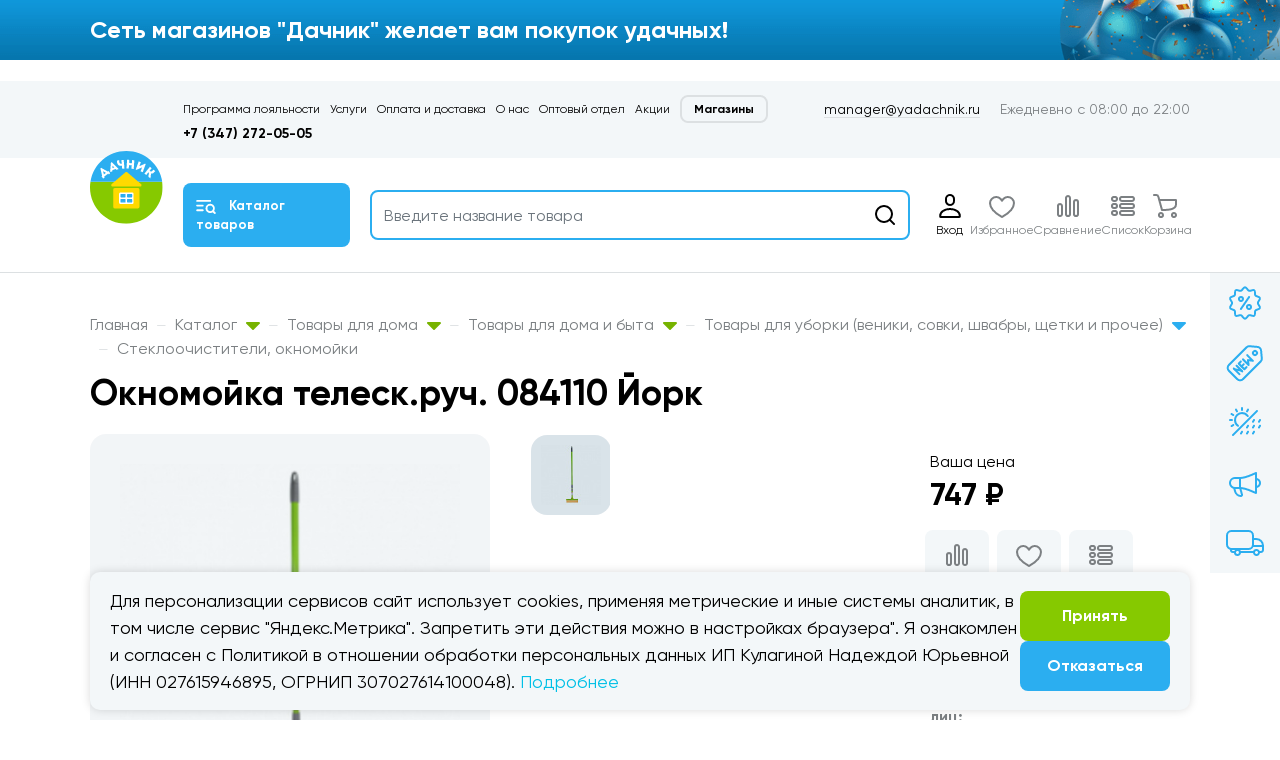

--- FILE ---
content_type: text/html; charset=UTF-8
request_url: https://yadachnik.ru/catalog/tovary_dlya_doma/tovary_dlya_doma_i_byta/tovary_dlya_uborki_veniki_sovki_shvabry_shchetki_i_prochee/stekloochistiteli_oknomoyki/oknomoyka_telesk_ruch_084110_york/
body_size: 83742
content:
<!DOCTYPE html>
<html lang="ru">

<head>
    <meta charset="utf-8">
    <meta name="viewport" content="width=device-width, initial-scale=1, shrink-to-fit=no">

    <link href="/bitrix/js/ui/design-tokens/dist/ui.design-tokens.css?176185182126358" type="text/css"  rel="stylesheet" />
<link href="/bitrix/js/ui/fonts/opensans/ui.font.opensans.css?17618495902555" type="text/css"  rel="stylesheet" />
<link href="/bitrix/js/main/popup/dist/main.popup.bundle.css?176185198731694" type="text/css"  rel="stylesheet" />
<link href="/local/templates/.default/components/bitrix/catalog/2022/style.css?1761849622853" type="text/css"  rel="stylesheet" />
<link href="/local/templates/.default/components/bitrix/catalog.compare.list/bootstrap_v4/style.css?1761849622674" type="text/css"  data-template-style="true"  rel="stylesheet" />
<link href="/local/templates/.default/components/bitrix/menu/catalog-menu/style.css?1761849622581" type="text/css"  data-template-style="true"  rel="stylesheet" />
<link href="/local/templates/.default/components/bitrix/menu/top-menu/style.css?1761849622581" type="text/css"  data-template-style="true"  rel="stylesheet" />
<link href="/local/templates/.default/components/bitrix/menu/catalog-menu-main/style.css?1761849622581" type="text/css"  data-template-style="true"  rel="stylesheet" />
<link href="/local/templates/.default/components/bitrix/menu/right-menu/style.css?1761849622581" type="text/css"  data-template-style="true"  rel="stylesheet" />
<link href="/local/templates/.default/components/bitrix/breadcrumb/bread/style.css?1761849622585" type="text/css"  data-template-style="true"  rel="stylesheet" />
<link href="/local/templates/.default/components/bitrix/news.list/partners-list/style.css?1761849622150" type="text/css"  data-template-style="true"  rel="stylesheet" />
<link href="/local/templates/.default/components/bitrix/menu/catalog-menu-simple/style.css?1761849622581" type="text/css"  data-template-style="true"  rel="stylesheet" />
    <meta name="description" content="Окномойка телеск.руч. 084110 Йорк – продажа в Уфе. Характеристики, описание и фото товара. Стеклоочистители, окномойки – доставка и самовывоз. Интернет-магазин Дачник." />
    <script>if(!window.BX)window.BX={};if(!window.BX.message)window.BX.message=function(mess){if(typeof mess==='object'){for(let i in mess) {BX.message[i]=mess[i];} return true;}};</script>
<script>(window.BX||top.BX).message({"JS_CORE_LOADING":"Загрузка...","JS_CORE_NO_DATA":"- Нет данных -","JS_CORE_WINDOW_CLOSE":"Закрыть","JS_CORE_WINDOW_EXPAND":"Развернуть","JS_CORE_WINDOW_NARROW":"Свернуть в окно","JS_CORE_WINDOW_SAVE":"Сохранить","JS_CORE_WINDOW_CANCEL":"Отменить","JS_CORE_WINDOW_CONTINUE":"Продолжить","JS_CORE_H":"ч","JS_CORE_M":"м","JS_CORE_S":"с","JSADM_AI_HIDE_EXTRA":"Скрыть лишние","JSADM_AI_ALL_NOTIF":"Показать все","JSADM_AUTH_REQ":"Требуется авторизация!","JS_CORE_WINDOW_AUTH":"Войти","JS_CORE_IMAGE_FULL":"Полный размер"});</script>

<script src="/bitrix/js/main/core/core.js?1761852034511455"></script>

<script>BX.Runtime.registerExtension({"name":"main.core","namespace":"BX","loaded":true});</script>
<script>BX.setJSList(["\/bitrix\/js\/main\/core\/core_ajax.js","\/bitrix\/js\/main\/core\/core_promise.js","\/bitrix\/js\/main\/polyfill\/promise\/js\/promise.js","\/bitrix\/js\/main\/loadext\/loadext.js","\/bitrix\/js\/main\/loadext\/extension.js","\/bitrix\/js\/main\/polyfill\/promise\/js\/promise.js","\/bitrix\/js\/main\/polyfill\/find\/js\/find.js","\/bitrix\/js\/main\/polyfill\/includes\/js\/includes.js","\/bitrix\/js\/main\/polyfill\/matches\/js\/matches.js","\/bitrix\/js\/ui\/polyfill\/closest\/js\/closest.js","\/bitrix\/js\/main\/polyfill\/fill\/main.polyfill.fill.js","\/bitrix\/js\/main\/polyfill\/find\/js\/find.js","\/bitrix\/js\/main\/polyfill\/matches\/js\/matches.js","\/bitrix\/js\/main\/polyfill\/core\/dist\/polyfill.bundle.js","\/bitrix\/js\/main\/core\/core.js","\/bitrix\/js\/main\/polyfill\/intersectionobserver\/js\/intersectionobserver.js","\/bitrix\/js\/main\/lazyload\/dist\/lazyload.bundle.js","\/bitrix\/js\/main\/polyfill\/core\/dist\/polyfill.bundle.js","\/bitrix\/js\/main\/parambag\/dist\/parambag.bundle.js"]);
</script>
<script type="extension/settings" data-extension="currency.currency-core">{"region":"ru"}</script>
<script>BX.Runtime.registerExtension({"name":"currency.currency-core","namespace":"BX.Currency","loaded":true});</script>
<script>BX.Runtime.registerExtension({"name":"currency","namespace":"window","loaded":true});</script>
<script>BX.Runtime.registerExtension({"name":"ui.design-tokens","namespace":"window","loaded":true});</script>
<script>BX.Runtime.registerExtension({"name":"ui.fonts.opensans","namespace":"window","loaded":true});</script>
<script>BX.Runtime.registerExtension({"name":"main.popup","namespace":"BX.Main","loaded":true});</script>
<script>BX.Runtime.registerExtension({"name":"popup","namespace":"window","loaded":true});</script>
<script>BX.Runtime.registerExtension({"name":"fx","namespace":"window","loaded":true});</script>
<script>(window.BX||top.BX).message({"LANGUAGE_ID":"ru","FORMAT_DATE":"DD.MM.YYYY","FORMAT_DATETIME":"DD.MM.YYYY HH:MI:SS","COOKIE_PREFIX":"BITRIX_SM","SERVER_TZ_OFFSET":"10800","UTF_MODE":"Y","SITE_ID":"s1","SITE_DIR":"\/","USER_ID":"","SERVER_TIME":1769783116,"USER_TZ_OFFSET":0,"USER_TZ_AUTO":"Y","bitrix_sessid":"212914fcf94ab2e7204509f01048e4f4"});</script>


<script src="/bitrix/js/main/jquery/jquery-1.12.4.min.js?176184958897163"></script>
<script src="/bitrix/js/currency/currency-core/dist/currency-core.bundle.js?17618516748800"></script>
<script src="/bitrix/js/currency/core_currency.js?17618516741181"></script>
<script src="/bitrix/js/main/popup/dist/main.popup.bundle.js?1761852073119952"></script>
<script src="/bitrix/js/main/core/core_fx.js?176184958916888"></script>
<script src="https://www.google.com/recaptcha/api.js?render=6LcZnc8qAAAAAINo079juhQFs3fpI8CsjKzKDRGY"></script>
<script>window.recaptcha = { siteKey: "6LcZnc8qAAAAAINo079juhQFs3fpI8CsjKzKDRGY", tokenLifeTime: 100 };</script>
<script src="/bitrix/js/b01110011.recaptcha/script.js"></script>
<style>.grecaptcha-badge {display: none;}</style>



    <script src="/local/templates/.default/components/bitrix/catalog.compare.list/bootstrap_v4/script.js?17618496223910"></script>
<script src="/local/templates/.default/components/bitrix/sale.basket.basket.line/2022-mobile/script.js?17618496225335"></script>
<script src="/bitrix/components/bitrix/search.title/script.js?176185198710542"></script>
<script src="/local/templates/.default/components/bitrix/search.title/2022/script.js?17618496224866"></script>
<script src="/local/templates/.default/components/bitrix/search.title/2022/bitrix/catalog.item/bootstrap_v4/script.js?176184962264302"></script>
<script src="/local/templates/.default/components/bitrix/sale.basket.basket.line/2022/script.js?17618496225335"></script>
<script src="/local/templates/.default/components/bitrix/catalog.element/bootstrap_v4/script.js?176184962290483"></script>
<script src="/local/templates/.default/components/bitrix/catalog.section/bootstrap_v4/script.js?17618496228289"></script>
<script src="/local/templates/.default/components/bitrix/catalog.item/bootstrap_v4/script.js?176184962264300"></script>


    
    <link href="/local/templates/dachnik_2022/assets/css/bootstrap.min.css" rel="stylesheet">
    <link href="/local/templates/dachnik_2022/assets/css/brands.min.css" rel="stylesheet">
    <link href="/local/templates/dachnik_2022/assets/css/fontawesome.min.css" rel="stylesheet">
    <link href="/local/templates/dachnik_2022/assets/css/bootstrap-select.min.css" rel="stylesheet">
    <link href="/local/templates/dachnik_2022/assets/css/bootstrap-slider.min.css" rel="stylesheet">
    <link href="/local/templates/dachnik_2022/assets/css/jquery.fancybox.min.css" rel="stylesheet">
    <link href="/local/templates/dachnik_2022/assets/css/slick.css" rel="stylesheet">
    <link href="/local/templates/dachnik_2022/assets/css/styles.min.css?c=12" rel="stylesheet">
    <link href="/local/templates/dachnik_2022/assets/css/media.min.css?c=12" rel="stylesheet">

    <title>Окномойка телеск.руч. 084110 Йорк купить в Уфе – магазин Дачник</title>

    <script src="/local/templates/dachnik_2022/assets/js/jquery.min.js"></script>
    <script src="/local/templates/dachnik_2022/assets/js/popper.min.js"></script>
    <script src="/local/templates/dachnik_2022/assets/js/bootstrap.min.js"></script>
    <script src="/local/templates/dachnik_2022/assets/js/bootstrap-select.min.js"></script>
    <script src="/local/templates/dachnik_2022/assets/js/bootstrap-slider.min.js"></script>
    <script src="/local/templates/dachnik_2022/assets/js/jquery.fancybox.min.js"></script>
    <script src="/local/templates/dachnik_2022/assets/js/jquery.inputmask.bundle.min.js"></script>
    <script src="/local/templates/dachnik_2022/assets/js/slick.min.js"></script>
    <script src="/local/templates/dachnik_2022/assets/js/main.js?c=12"></script>

    <link rel="icon" href="/local/templates/dachnik_2022/assets/favicon.svg" type="image/svg+xml">

    <script src="/local/templates/dachnik_2022/custom/custom.js?c=12"></script>
    <script src="/local/templates/dachnik_2022/custom/actions.js?c=12"></script>
    <link href="/local/templates/dachnik_2022/custom/custom.css?c=12" rel="stylesheet">


        <meta property="og:type" content="website" />
    <meta property="og:title" content="Окномойка телеск.руч. 084110 Йорк купить в Уфе – магазин Дачник" />
    <meta property="og:description" content="Окномойка телеск.руч. 084110 Йорк – продажа в Уфе. Характеристики, описание и фото товара. Стеклоочистители, окномойки – доставка и самовывоз. Интернет-магазин Дачник." />
    <meta property="og:image" content="https:///local/templates/2020_default/assets/images/logo.png" />
    <meta property="og:url" content="https:///catalog/tovary_dlya_doma/tovary_dlya_doma_i_byta/tovary_dlya_uborki_veniki_sovki_shvabry_shchetki_i_prochee/stekloochistiteli_oknomoyki/oknomoyka_telesk_ruch_084110_york/" />

    <script>
         window.alert = console.log;
    </script>
</head>

<body>
    
    <div id="panel">
            </div>

    <div id="compareList9J9wbd" class="hb-item__num compare-count-div" " style="display: none;"><!--'start_frame_cache_compareList9J9wbd'--><!--'end_frame_cache_compareList9J9wbd'--></div>
<script type="text/javascript">
    var obcompareList9J9wbd = new JCCatalogCompareList({'VISUAL':{'ID':'compareList9J9wbd'},'AJAX':{'url':'/catalog/tovary_dlya_doma/tovary_dlya_doma_i_byta/tovary_dlya_uborki_veniki_sovki_shvabry_shchetki_i_prochee/stekloochistiteli_oknomoyki/oknomoyka_telesk_ruch_084110_york/','params':{'ajax_action':'Y'},'reload':{'compare_list_reload':'Y'},'templates':{'delete':'?action=DELETE_FROM_COMPARE_LIST&id='}},'POSITION':{'fixed':true,'align':{'vertical':'top','horizontal':'left'}}})
</script>

    <div class="cookies-consent-banner-wrapper" id="cookie-consent-popup" style="display: none;">
    <div class="container">
        <div class="cookies-consent-banner">
            <div class="cookies-text">
                Для персонализации сервисов сайт использует cookies, применяя метрические и иные системы аналитик, в том
                числе сервис "Яндекс.Метрика". Запретить эти действия можно в настройках браузера". Я ознакомлен и согласен
                с Политикой в отношении обработки персональных данных ИП Кулагиной Надеждой  Юрьевной (ИНН 027615946895, ОГРНИП 307027614100048).
                <a href="/policy/">Подробнее</a>
            </div>
            <div class="cookies-buttons">
                <button id="cookie-consent-accept" class="btn btn-green">Принять</button>
                <a href="//yandex.ru" class="btn btn-blue">Отказаться</a>
            </div>
        </div>
    </div>
</div>

<style>
    .cookies-consent-banner-wrapper {
        z-index: 20;
        position: fixed;
        bottom: 10px;
        left: 0;
        width: 100%;
    }

    .cookies-consent-banner {
        display: flex;
        flex-direction: row;
        justify-content: space-between;
        align-items: center;
        gap: 20px;
        background: #f3f7f9;
        padding: 15px 20px;
        font-size: 1.1428571429rem;
        box-sizing: border-box;
        border-radius: 10px;
        box-shadow: #00000026 0px 0px 10px 0px;
    }

    .cookies-consent-banner .cookies-text {
        font-size: 18px;
    }

    .cookies-consent-banner .cookies-text a {
        color: #00c0e6
    }

    .cookies-consent-banner .cookies-text a:hover {
        color: #00abcd
    }

    .cookies-consent-banner .cookies-text a:active {
        color: #008fb3
    }

    .cookies-buttons {
        display: flex;
        flex-direction: column;
        gap: 10px;
        align-items: stretch;
        min-width: 150px;
    }

    @media(max-width: 991px)and (min-width: 0px) {
        .cookies-consent-banner {
            flex-direction: column;
        }

        .cookies-buttons {
            justify-content: space-between;
            flex-direction: row;
            width: 100%;
        }

        .cookies-buttons .btn {
            width: 50%;
        }

        .cookies-consent-banner-wrapper {
            bottom: 74px;
        }

        .cookies-consent-banner .cookies-text {
            font-size: 14px;
        }
    }
</style>
<script>
    document.addEventListener("DOMContentLoaded", function() {
        if (!localStorage.getItem("cookieConsent")) {
            document.getElementById("cookie-consent-popup").style.display = "flex";
        } else {
            document.getElementById("cookie-consent-popup").style.display = "none";
        }
        document
            .getElementById("cookie-consent-accept")
            .addEventListener("click", function() {
                localStorage.setItem("cookieConsent", "true");
                document.getElementById("cookie-consent-popup").style.display = "none";
            });
    });
</script>
    <div class="bottom-fixed">
        <div class="container">
            <div class="hb-items">

                <a href="/auth/" class="hb-item active">
    <div class="hb-item__icon">
        <svg width="40" height="30" viewBox="0 0 40 30" fill="none" xmlns="http://www.w3.org/2000/svg">
            <path d="M20 3.99463H19.9999C17.7913 3.99463 16.0009 5.78508 16.0009 7.9937V9.99549C16.0009 12.2041 17.7913 13.9946 19.9999 13.9946H20C22.2086 13.9946 23.9991 12.2041 23.9991 9.99549V7.9937C23.9991 5.78508 22.2086 3.99463 20 3.99463Z" stroke="black" stroke-width="2.00011" stroke-linecap="round" stroke-linejoin="round" />
            <path fill-rule="evenodd" clip-rule="evenodd" d="M29.8869 25.2829V25.2832C29.8869 25.6747 29.5563 25.9947 29.1521 25.9947H10.8481C10.4439 25.9947 10.1134 25.6747 10.1134 25.2832V25.2829C10.1134 15.5659 29.8869 15.5659 29.8869 25.2829H29.8869Z" stroke="black" stroke-width="2.00011" stroke-linecap="round" stroke-linejoin="round" />
        </svg>
    </div>
    <div class="hb-item__text">
        Вход
    </div>
</a>


                <a href="#" class="hb-item hb-catalog-btn">
    <div class="hb-item__icon">
        <svg xmlns="http://www.w3.org/2000/svg" width="40px" height="30px" viewBox="0 0 3.73832 2.80371">
            <polygon id="_390562848" fill="none" points="-0,2.80371 3.73832,2.80371 3.73832,0 -0,0 "></polygon>
            <path id="_390563232" fill="none" stroke="black" stroke-width="0.186928" stroke-linecap="round" stroke-linejoin="round" d="M2.80347 2.05555l0.280895 0.280895m-2.24322 -0.280392l0.747659 0m-0.747659 -0.654169l0.747659 0m-0.747659 -0.654248l2.05608 0m-0.467453 0.467055c-0.258006,0 -0.467161,0.209128 -0.467161,0.467161 0,0.258006 0.209155,0.467161 0.467161,0.467161 0.258033,0 0.467161,-0.209155 0.467161,-0.467161 0,-0.258033 -0.209128,-0.467161 -0.467161,-0.467161z"></path>
        </svg>
        <!-- <svg width="40" height="30" viewBox="0 0 21 15" fill="none" xmlns="http://www.w3.org/2000/svg">
            <path fill-rule="evenodd" clip-rule="evenodd" d="M1.00124 6.00537H6.99846C7.54838 6.00537 7.99823 5.78046 7.99823 5.50551V5.50523C7.99823 5.23029 7.54837 5.00537 6.99846 5.00537H1.00124C0.451318 5.00537 0.00146484 5.23029 0.00146484 5.50523V5.50551C0.00146484 5.78046 0.45132 6.00537 1.00124 6.00537Z" fill="black"></path>
            <path fill-rule="evenodd" clip-rule="evenodd" d="M1.00124 11H6.99846C7.54838 11 7.99823 10.7751 7.99823 10.5001V10.4999C7.99823 10.2249 7.54837 10 6.99846 10H1.00124C0.451318 10 0.00146484 10.2249 0.00146484 10.4999V10.5001C0.00146484 10.7751 0.45132 11 1.00124 11Z" fill="black"></path>
            <path fill-rule="evenodd" clip-rule="evenodd" d="M1.00124 1H15.0015C15.5514 1 16.0012 0.775085 16.0012 0.500142V0.499858C16.0012 0.224915 15.5514 0 15.0015 0H1.00124C0.451318 0 0.00146484 0.224915 0.00146484 0.499858V0.500142C0.00146484 0.775086 0.45132 1 1.00124 1Z" fill="black"></path>
            <path d="M17.9982 11.9998L19.9984 14M14.9984 5C12.7893 5 10.9984 6.79063 10.9984 8.99994C10.9984 11.209 12.7893 12.9999 14.9984 12.9999C17.2077 12.9999 18.9983 11.209 18.9983 8.99994C18.9983 6.79063 17.2077 5 14.9984 5V5Z" stroke="black" stroke-linecap="round" stroke-linejoin="round"></path>
        </svg> -->
    </div>
    <div class="hb-item__text">
        Каталог
    </div>
</a>                                    <a href="/favorite/" class="hb-item active">
    <div class="hb-item__icon">
        <div class="hb-item__num">
            7
        </div>
        <svg width="40" height="30" viewBox="0 0 40 30" fill="none" xmlns="http://www.w3.org/2000/svg">
            <path d="M20 9.74458C21.4998 7.24443 22.9996 5.99463 25.9998 5.99463C29.3115 5.99463 31.9993 9.23461 31.9993 11.995C31.9993 16.995 28.9997 20.9949 20 25.9952C11.0003 20.9949 8.00073 16.995 8.00073 11.995C8.00073 9.23461 10.6885 5.99463 14.0002 5.99463C17.0004 5.99463 18.5002 7.24442 20 9.74458V9.74458Z" stroke="black" stroke-width="2.00012" stroke-linecap="round" stroke-linejoin="round"/>
        </svg>
    </div>
    <div class="hb-item__text">
        Избранное
    </div>
</a>                

                <a href="/catalog/compare/" class="hb-item compare-link">
    <div class="hb-item__icon">
        <svg width="40" height="30" viewBox="0 0 40 30" fill="none" xmlns="http://www.w3.org/2000/svg">
            <path d="M20.0002 5.04053H20C18.8958 5.04053 18.0007 5.93563 18.0007 7.03979V23.0412C18.0007 24.1454 18.8958 25.0405 20 25.0405H20.0002C21.1044 25.0405 21.9995 24.1454 21.9995 23.0412V7.03979C21.9995 5.93563 21.1044 5.04053 20.0002 5.04053Z" stroke="black" stroke-width="2.00011" stroke-linecap="round" stroke-linejoin="round"/>
            <path d="M11.9992 13.041H11.999C10.8949 13.041 9.99976 13.9361 9.99976 15.0403V23.0416C9.99976 24.1457 10.8949 25.0408 11.999 25.0408H11.9992C13.1034 25.0408 13.9985 24.1457 13.9985 23.0416V15.0403C13.9985 13.9361 13.1034 13.041 11.9992 13.041Z" stroke="black" stroke-width="2.00011" stroke-linecap="round" stroke-linejoin="round"/>
            <path d="M28.0002 9.04102H28C26.8958 9.04102 26.0007 9.93611 26.0007 11.0403V23.0415C26.0007 24.1457 26.8958 25.0408 28 25.0408H28.0002C29.1044 25.0408 29.9995 24.1457 29.9995 23.0415V11.0403C29.9995 9.93611 29.1044 9.04102 28.0002 9.04102Z" stroke="black" stroke-width="2.00011" stroke-linecap="round" stroke-linejoin="round"/>
        </svg>
    </div>
    <div class="hb-item__text">
        Сравнение
    </div>
</a>
                <a href="/wish/" class="hb-item active">
    <div class="hb-item__icon">
        <div class="hb-item__num">

        </div>
        <svg xmlns="http://www.w3.org/2000/svg" width="40px" height="30px" viewBox="0 0 1.26983 0.952387">
            <polygon id="_37056880" fill="none" points="-0,0 1.26983,0 1.26983,0.952387 -0,0.952387 "></polygon>
            <path id="_37057456" fill="none" stroke="black" stroke-width="0.063496" stroke-linecap="round" stroke-linejoin="round" d="M0.984117 0.476184l0 8.99887e-006c0,0.0349246 -0.0285444,0.063469 -0.063469,0.063469l-0.317507 0c-0.0349156,0 -0.063469,-0.0285444 -0.063469,-0.063469l0 -8.99887e-006c0,-0.0349066 0.0285534,-0.063469 0.063469,-0.063469l0.317507 0c0.0349246,0 0.063469,0.0285624 0.063469,0.063469z"></path>
            <path id="_37056496" fill="none" stroke="black" stroke-width="0.063496" stroke-linecap="round" stroke-linejoin="round" d="M0.984117 0.253822l0 8.99887e-006c0,0.0349246 -0.0285444,0.063469 -0.063469,0.063469l-0.317507 0c-0.0349156,0 -0.063469,-0.0285444 -0.063469,-0.063469l0 -8.99887e-006c0,-0.0349066 0.0285534,-0.063469 0.063469,-0.063469l0.317507 0c0.0349246,0 0.063469,0.0285624 0.063469,0.063469z"></path>
            <path id="_37056304" fill="none" stroke="black" stroke-width="0.063496" stroke-linecap="round" stroke-linejoin="round" d="M0.984117 0.698231l0 8.99887e-006c0,0.0349246 -0.0285444,0.063469 -0.063469,0.063469l-0.317507 0c-0.0349156,0 -0.063469,-0.0285444 -0.063469,-0.063469l0 -8.99887e-006c0,-0.0349066 0.0285534,-0.063469 0.063469,-0.063469l0.317507 0c0.0349246,0 0.063469,0.0285624 0.063469,0.063469z"></path>
            <path id="_37056256" fill="none" stroke="black" stroke-width="0.063496" stroke-linecap="round" stroke-linejoin="round" d="M0.444436 0.476184l0 8.99887e-006c0,0.0349246 -0.0285534,0.063469 -0.063469,0.063469l-0.031793 0c-0.0349156,0 -0.063469,-0.0285444 -0.063469,-0.063469l0 -8.99887e-006c0,-0.0349066 0.0285534,-0.063469 0.063469,-0.063469l0.031793 0c0.0349156,0 0.063469,0.0285624 0.063469,0.063469z"></path>
            <path id="_37056112" fill="none" stroke="black" stroke-width="0.063496" stroke-linecap="round" stroke-linejoin="round" d="M0.444436 0.253822l0 8.99887e-006c0,0.0349246 -0.0285534,0.063469 -0.063469,0.063469l-0.031793 0c-0.0349156,0 -0.063469,-0.0285444 -0.063469,-0.063469l0 -8.99887e-006c0,-0.0349066 0.0285534,-0.063469 0.063469,-0.063469l0.031793 0c0.0349156,0 0.063469,0.0285624 0.063469,0.063469z"></path>
            <path id="_37056184" fill="none" stroke="black" stroke-width="0.063496" stroke-linecap="round" stroke-linejoin="round" d="M0.444436 0.698231l0 8.99887e-006c0,0.0349246 -0.0285534,0.063469 -0.063469,0.063469l-0.031793 0c-0.0349156,0 -0.063469,-0.0285444 -0.063469,-0.063469l0 -8.99887e-006c0,-0.0349066 0.0285534,-0.063469 0.063469,-0.063469l0.031793 0c0.0349156,0 0.063469,0.0285624 0.063469,0.063469z"></path>
        </svg>
    </div>
    <div class="hb-item__text">
        Список
    </div>
</a>
                


<script>
	var bx_basketFKauiI = new BitrixSmallCart;
</script>

<div id="bx_basketFKauiI">
	<!--'start_frame_cache_bx_basketFKauiI'-->
<a href="/personal/cart/" class="hb-item">
    <div class="hb-item__icon">
                <svg width="40" height="30" viewBox="0 0 40 30" fill="none" xmlns="http://www.w3.org/2000/svg">
            <path d="M6.00012 4.01506L7.9991 4.00627C8.86962 4.00627 9.83906 3.65138 10.3927 5.86494L14 19.0145C18.0325 19.0145 27.9997 19.1871 27.9997 13.432V9.01447L11.1753 9.01475" stroke="black" stroke-width="2.00011" stroke-linecap="round" stroke-linejoin="round"/>
            <path d="M12.9995 26.0146C14.104 26.0146 14.9995 25.1192 14.9995 24.0146C14.9995 22.9101 14.104 22.0146 12.9995 22.0146C11.8949 22.0146 10.9995 22.9101 10.9995 24.0146C10.9995 25.1192 11.8949 26.0146 12.9995 26.0146Z" stroke="black" stroke-width="2.00011" stroke-linecap="round" stroke-linejoin="round"/>
            <path d="M25.9997 26.0146C27.1043 26.0146 27.9997 25.1192 27.9997 24.0146C27.9997 22.9101 27.1043 22.0146 25.9997 22.0146C24.8952 22.0146 23.9998 22.9101 23.9998 24.0146C23.9998 25.1192 24.8952 26.0146 25.9997 26.0146Z" stroke="black" stroke-width="2.00011" stroke-linecap="round" stroke-linejoin="round"/>
        </svg>
    </div>
    <div class="hb-item__text">
        Корзина
    </div>
</a><!--'end_frame_cache_bx_basketFKauiI'--></div>
<script type="text/javascript">
	bx_basketFKauiI.siteId = 's1';
	bx_basketFKauiI.cartId = 'bx_basketFKauiI';
	bx_basketFKauiI.ajaxPath = '/bitrix/components/bitrix/sale.basket.basket.line/ajax.php';
	bx_basketFKauiI.templateName = '2022-mobile';
	bx_basketFKauiI.arParams = {'HIDE_ON_BASKET_PAGES':'N','PATH_TO_AUTHORIZE':'/login/','PATH_TO_BASKET':'/personal/cart/','PATH_TO_ORDER':'/personal/order/make/','PATH_TO_PERSONAL':'/personal/','PATH_TO_PROFILE':'/personal/','PATH_TO_REGISTER':'/login/','POSITION_FIXED':'N','SHOW_AUTHOR':'N','SHOW_EMPTY_VALUES':'Y','SHOW_NUM_PRODUCTS':'Y','SHOW_PERSONAL_LINK':'Y','SHOW_PRODUCTS':'Y','SHOW_REGISTRATION':'N','SHOW_TOTAL_PRICE':'Y','COMPONENT_TEMPLATE':'2022-mobile','SHOW_DELAY':'N','SHOW_NOTAVAIL':'N','SHOW_IMAGE':'Y','SHOW_PRICE':'Y','SHOW_SUMMARY':'Y','CACHE_TYPE':'A','POSITION_VERTICAL':'top','POSITION_HORIZONTAL':'right','MAX_IMAGE_SIZE':'70','AJAX':'N','~HIDE_ON_BASKET_PAGES':'N','~PATH_TO_AUTHORIZE':'/login/','~PATH_TO_BASKET':'/personal/cart/','~PATH_TO_ORDER':'/personal/order/make/','~PATH_TO_PERSONAL':'/personal/','~PATH_TO_PROFILE':'/personal/','~PATH_TO_REGISTER':'/login/','~POSITION_FIXED':'N','~SHOW_AUTHOR':'N','~SHOW_EMPTY_VALUES':'Y','~SHOW_NUM_PRODUCTS':'Y','~SHOW_PERSONAL_LINK':'Y','~SHOW_PRODUCTS':'Y','~SHOW_REGISTRATION':'N','~SHOW_TOTAL_PRICE':'Y','~COMPONENT_TEMPLATE':'2022-mobile','~SHOW_DELAY':'N','~SHOW_NOTAVAIL':'N','~SHOW_IMAGE':'Y','~SHOW_PRICE':'Y','~SHOW_SUMMARY':'Y','~CACHE_TYPE':'A','~POSITION_VERTICAL':'top','~POSITION_HORIZONTAL':'right','~MAX_IMAGE_SIZE':'70','~AJAX':'N','cartId':'bx_basketFKauiI'}; // TODO \Bitrix\Main\Web\Json::encode
	bx_basketFKauiI.closeMessage = 'Скрыть';
	bx_basketFKauiI.openMessage = 'Раскрыть';
	bx_basketFKauiI.activate();
</script>

            </div>
        </div>
    </div>




    <div id="hbCatalog" class="hb-catalog">
        <div class="container">

            


    <ul class="catalog-body__list">
                        <li class="with-ul "
                    data-category="#caterogy0-mob">
                    <a href="#">
                        Водоснабжение                     </a>
                </li>
                

                            <li class="with-ul "
                    data-category="#caterogy1-mob">
                    <a href="#">
                        Гарда декор                    </a>
                </li>
                

                            <li class="with-ul "
                    data-category="#caterogy2-mob">
                    <a href="#">
                        Декор                    </a>
                </li>
                

                            <li class="with-ul "
                    data-category="#caterogy3-mob">
                    <a href="#">
                        Инструменты                    </a>
                </li>
                

                            <li class="with-ul "
                    data-category="#caterogy4-mob">
                    <a href="#">
                        Лакокрасочные материалы                    </a>
                </li>
                

                            <li class="with-ul "
                    data-category="#caterogy5-mob">
                    <a href="#">
                        Напольные покрытия                    </a>
                </li>
                

                            <li class="with-ul "
                    data-category="#caterogy6-mob">
                    <a href="#">
                        Отделочные материалы                    </a>
                </li>
                

                            <li class="with-ul "
                    data-category="#caterogy7-mob">
                    <a href="#">
                        Печи для бани, баки и комплектующие                    </a>
                </li>
                

                            <li class="with-ul "
                    data-category="#caterogy8-mob">
                    <a href="#">
                        Плитка                    </a>
                </li>
                

                            <li class="with-ul "
                    data-category="#caterogy9-mob">
                    <a href="#">
                        Сад                    </a>
                </li>
                

                            <li class="with-ul "
                    data-category="#caterogy10-mob">
                    <a href="#">
                        Сантехника                    </a>
                </li>
                

                            <li class="with-ul "
                    data-category="#caterogy11-mob">
                    <a href="#">
                        Скобяные изделия                    </a>
                </li>
                

                            <li class="with-ul "
                    data-category="#caterogy12-mob">
                    <a href="#">
                        Пиломатериалы и изделия из древесины                    </a>
                </li>
                

                            <li class="with-ul "
                    data-category="#caterogy13-mob">
                    <a href="#">
                        Стройматериалы                    </a>
                </li>
                

                            <li class="with-ul "
                    data-category="#caterogy14-mob">
                    <a href="#">
                        Двери                    </a>
                </li>
                

                            <li class="with-ul "
                    data-category="#caterogy15-mob">
                    <a href="#">
                        Товары для бани                    </a>
                </li>
                

                            <li class="with-ul "
                    data-category="#caterogy16-mob">
                    <a href="#">
                        Товары для дома                    </a>
                </li>
                

                            <li class="with-ul "
                    data-category="#caterogy17-mob">
                    <a href="#">
                        Автоаксессуары                    </a>
                </li>
                

                            <li class="with-ul "
                    data-category="#caterogy18-mob">
                    <a href="#">
                        Электротовары                    </a>
                </li>
                

                </ul>
    <div class="hb-catalog__body">
                        <div id="caterogy0-mob" class="catalog-body-item">
                    <div class="container">

                        <div class="hb-catalog__back">
                            <i>
                                <svg width="12" height="20" viewBox="0 0 12 20" fill="none"
                                     xmlns="http://www.w3.org/2000/svg">
                                    <path d="M10 2L1.99978 9.99991L10 17.9997" stroke="#0095E0" stroke-width="4.00008"
                                          stroke-linecap="round" stroke-linejoin="round"/>
                                </svg>
                            </i>
                            Водоснабжение                         </div>

                        <div class="catalog-body__scroll">
                            <div class="catalog-body__title">Водоснабжение </div>
                            <div class="row">
                                                                    <div class="col-lg-6 col-xl-4">
                                        <ul class="catalog-body__ul">
                                            <li class="title"><a href="/catalog/vodosnabzhenie_/vodonagrevateli/">Водонагреватели</a>
                                            </li>

                                                                                                <li>
                                                        <a href="/catalog/vodosnabzhenie_/vodonagrevateli/vodonagrevateli_i_korpusa_nalivnye/">
                                                            Водонагреватели                                                        </a>
                                                    </li>
                                                                                                    <li>
                                                        <a href="/catalog/vodosnabzhenie_/vodonagrevateli/teny_vodonagrevatelnye/">
                                                            Тэны водонагревательные                                                        </a>
                                                    </li>
                                                                                                    <li>
                                                        <a href="/catalog/vodosnabzhenie_/vodonagrevateli/umyvalniki_s_tumboy_i_tumby/">
                                                            Умывальники с тумбой и тумбы                                                        </a>
                                                    </li>
                                                                                                    <li>
                                                        <a href="/catalog/vodosnabzhenie_/vodonagrevateli/nasosy_tsirkulyatsionnye/">
                                                            Насосы циркуляционные                                                        </a>
                                                    </li>
                                                                                            

                                        </ul>
                                    </div>
                                                                        <div class="col-lg-6 col-xl-4">
                                        <ul class="catalog-body__ul">
                                            <li class="title"><a href="/catalog/vodosnabzhenie_/vodootvedenie/">Водоотведение</a>
                                            </li>

                                                                                                <li>
                                                        <a href="/catalog/vodosnabzhenie_/vodootvedenie/armatury_dlya_bochka_unitaza/">
                                                            Арматуры для бочка унитаза                                                        </a>
                                                    </li>
                                                                                                    <li>
                                                        <a href="/catalog/vodosnabzhenie_/vodootvedenie/gofry_i_slivy_dlya_unitaza/">
                                                            Гофры и сливы для унитаза                                                        </a>
                                                    </li>
                                                                                                    <li>
                                                        <a href="/catalog/vodosnabzhenie_/vodootvedenie/sifony_/">
                                                            Сифоны                                                         </a>
                                                    </li>
                                                                                                    <li>
                                                        <a href="/catalog/vodosnabzhenie_/vodootvedenie/trapy_kanalizatsionnye/">
                                                            Трапы канализационные                                                        </a>
                                                    </li>
                                                                                                    <li>
                                                        <a href="/catalog/vodosnabzhenie_/vodootvedenie/truby_i_fitingi_kanalizatsionnye_pp/">
                                                            Трубы и фитинги канализационные ПП                                                        </a>
                                                    </li>
                                                                                            

                                        </ul>
                                    </div>
                                                                        <div class="col-lg-6 col-xl-4">
                                        <ul class="catalog-body__ul">
                                            <li class="title"><a href="/catalog/vodosnabzhenie_/instrumenty_i_aksessury_dlya_trub/">Инструменты и аксессуры для труб</a>
                                            </li>

                                                                                                <li>
                                                        <a href="/catalog/vodosnabzhenie_/instrumenty_i_aksessury_dlya_trub/aksessuary_dlya_trub_khomut_santekhnicheskiy_remontnyy/">
                                                            Аксессуары для труб (хомут сантехнический, ремонтный)                                                        </a>
                                                    </li>
                                                                                                    <li>
                                                        <a href="/catalog/vodosnabzhenie_/instrumenty_i_aksessury_dlya_trub/apparaty_svarochnye_dlya_pp_trub/">
                                                            Аппараты сварочные для ПП труб                                                        </a>
                                                    </li>
                                                                                                    <li>
                                                        <a href="/catalog/vodosnabzhenie_/instrumenty_i_aksessury_dlya_trub/manzhety_rezinovye/">
                                                            Манжеты резиновые                                                        </a>
                                                    </li>
                                                                                                    <li>
                                                        <a href="/catalog/vodosnabzhenie_/instrumenty_i_aksessury_dlya_trub/prokladki_santekhnicheskie/">
                                                            Прокладки сантехнические                                                        </a>
                                                    </li>
                                                                                                    <li>
                                                        <a href="/catalog/vodosnabzhenie_/instrumenty_i_aksessury_dlya_trub/tros_santekhnicheskiy/">
                                                            Трос сантехнический                                                        </a>
                                                    </li>
                                                                                                    <li>
                                                        <a href="/catalog/vodosnabzhenie_/instrumenty_i_aksessury_dlya_trub/uplotniteli_dlya_trub/">
                                                            Уплотнители для труб                                                        </a>
                                                    </li>
                                                                                            

                                        </ul>
                                    </div>
                                                                        <div class="col-lg-6 col-xl-4">
                                        <ul class="catalog-body__ul">
                                            <li class="title"><a href="/catalog/vodosnabzhenie_/otopitelnye_kotly/">Отопительные котлы</a>
                                            </li>

                                                                                                <li>
                                                        <a href="/catalog/vodosnabzhenie_/otopitelnye_kotly/komplektuyushchie_dlya_kotlov_i_otopiteley/">
                                                            Комплектующие для котлов и отопителей                                                        </a>
                                                    </li>
                                                                                            

                                        </ul>
                                    </div>
                                                                        <div class="col-lg-6 col-xl-4">
                                        <ul class="catalog-body__ul">
                                            <li class="title"><a href="/catalog/vodosnabzhenie_/polotentsesushiteli_i_montazhnye_izdeliya/">Полотенцесушители и монтажные изделия</a>
                                            </li>

                                            

                                        </ul>
                                    </div>
                                                                        <div class="col-lg-6 col-xl-4">
                                        <ul class="catalog-body__ul">
                                            <li class="title"><a href="/catalog/vodosnabzhenie_/radiatory_otopleniya_i_komplektuyushchie_1/">Радиаторы отопления и комплектующие</a>
                                            </li>

                                                                                                <li>
                                                        <a href="/catalog/vodosnabzhenie_/radiatory_otopleniya_i_komplektuyushchie_1/montazhnye_izdeliya_dlya_radiatorov_otopleniya/">
                                                            Монтажные изделия для радиаторов отопления                                                        </a>
                                                    </li>
                                                                                                    <li>
                                                        <a href="/catalog/vodosnabzhenie_/radiatory_otopleniya_i_komplektuyushchie_1/radiatory_otopleniya_i_komplektuyushchie/">
                                                            Радиаторы отопления                                                        </a>
                                                    </li>
                                                                                                    <li>
                                                        <a href="/catalog/vodosnabzhenie_/radiatory_otopleniya_i_komplektuyushchie_1/reshetki_i_ekrany_dlya_radiatorov_otopleniya/">
                                                            Решетки и экраны для радиаторов отопления                                                        </a>
                                                    </li>
                                                                                            

                                        </ul>
                                    </div>
                                                                        <div class="col-lg-6 col-xl-4">
                                        <ul class="catalog-body__ul">
                                            <li class="title"><a href="/catalog/vodosnabzhenie_/teplonositeli_dlya_sistem_otopleniya/">Теплоносители для систем отопления</a>
                                            </li>

                                            

                                        </ul>
                                    </div>
                                                                        <div class="col-lg-6 col-xl-4">
                                        <ul class="catalog-body__ul">
                                            <li class="title"><a href="/catalog/vodosnabzhenie_/truboprovod_/">Трубопровод </a>
                                            </li>

                                                                                                <li>
                                                        <a href="/catalog/vodosnabzhenie_/truboprovod_/zapornaya_armatura_gazovaya/">
                                                            Запорная арматура газовая                                                        </a>
                                                    </li>
                                                                                                    <li>
                                                        <a href="/catalog/vodosnabzhenie_/truboprovod_/zapornaya_armatura_i_rezbovye_soedineniya_chugunnye/">
                                                            Запорная арматура и резьбовые соединения чугунные                                                        </a>
                                                    </li>
                                                                                                    <li>
                                                        <a href="/catalog/vodosnabzhenie_/truboprovod_/zapornaya_armatura_latun_alyuminiy/">
                                                            Запорная арматура латунь, алюминий                                                        </a>
                                                    </li>
                                                                                                    <li>
                                                        <a href="/catalog/vodosnabzhenie_/truboprovod_/podvody_gibkie_dlya_vody_i_smesiteley/">
                                                            Подводы гибкие для воды и смесителей                                                        </a>
                                                    </li>
                                                                                                    <li>
                                                        <a href="/catalog/vodosnabzhenie_/truboprovod_/schetchiki_vody/">
                                                            Счетчики воды                                                        </a>
                                                    </li>
                                                                                                    <li>
                                                        <a href="/catalog/vodosnabzhenie_/truboprovod_/truby_i_fitingi_zazhimnye_dlya_nerzh_gofr_truby_rvk_plastik/">
                                                            Трубы и фитинги зажимные для нерж гофр. трубы РВК Пластик                                                        </a>
                                                    </li>
                                                                                                    <li>
                                                        <a href="/catalog/vodosnabzhenie_/truboprovod_/truby_i_fitingi_metalloplastikovye/">
                                                            Трубы и фитинги металлопластиковые                                                        </a>
                                                    </li>
                                                                                                    <li>
                                                        <a href="/catalog/vodosnabzhenie_/truboprovod_/truby_i_fitingi_pnd_/">
                                                            Трубы и фитинги ПНД                                                         </a>
                                                    </li>
                                                                                                    <li>
                                                        <a href="/catalog/vodosnabzhenie_/truboprovod_/truby_i_fitingi_polipropilenovye/">
                                                            Трубы и фитинги полипропиленовые                                                        </a>
                                                    </li>
                                                                                                    <li>
                                                        <a href="/catalog/vodosnabzhenie_/truboprovod_/truby_uteplitelnye_npe/">
                                                            Трубы утеплительные НПЭ                                                        </a>
                                                    </li>
                                                                                                    <li>
                                                        <a href="/catalog/vodosnabzhenie_/truboprovod_/fitingi_rezbovye_latun/">
                                                            Фитинги резьбовые латунь                                                        </a>
                                                    </li>
                                                                                                    <li>
                                                        <a href="/catalog/vodosnabzhenie_/truboprovod_/shlangi_dlya_stiralnykh_mashin/">
                                                            Шланги для стиральных машин                                                        </a>
                                                    </li>
                                                                                            

                                        </ul>
                                    </div>
                                                                        <div class="col-lg-6 col-xl-4">
                                        <ul class="catalog-body__ul">
                                            <li class="title"><a href="/catalog/vodosnabzhenie_/filtry_mekhanicheskoy_ochistki_vody/">Фильтры механической очистки воды</a>
                                            </li>

                                                                                                <li>
                                                        <a href="/catalog/vodosnabzhenie_/filtry_mekhanicheskoy_ochistki_vody/zapasnye_chasti_dlya_filtrov_vody/">
                                                            Запасные части для фильтров воды                                                        </a>
                                                    </li>
                                                                                                    <li>
                                                        <a href="/catalog/vodosnabzhenie_/filtry_mekhanicheskoy_ochistki_vody/filtra/">
                                                            Фильтра                                                        </a>
                                                    </li>
                                                                                                    <li>
                                                        <a href="/catalog/vodosnabzhenie_/filtry_mekhanicheskoy_ochistki_vody/katridzhi_koagulyanty_zasypki_soli/">
                                                            Катриджи, коагулянты (засыпки, соли)                                                        </a>
                                                    </li>
                                                                                            

                                        </ul>
                                    </div>
                                                                </div>
                        </div>
                    </div>
                </div>
                                <div id="caterogy1-mob" class="catalog-body-item">
                    <div class="container">

                        <div class="hb-catalog__back">
                            <i>
                                <svg width="12" height="20" viewBox="0 0 12 20" fill="none"
                                     xmlns="http://www.w3.org/2000/svg">
                                    <path d="M10 2L1.99978 9.99991L10 17.9997" stroke="#0095E0" stroke-width="4.00008"
                                          stroke-linecap="round" stroke-linejoin="round"/>
                                </svg>
                            </i>
                            Гарда декор                        </div>

                        <div class="catalog-body__scroll">
                            <div class="catalog-body__title">Гарда декор</div>
                            <div class="row">
                                                                    <div class="col-lg-6 col-xl-4">
                                        <ul class="catalog-body__ul">
                                            <li class="title"><a href="/catalog/garda_dekor/vazy_kashpo_gorshki_tsvety_iskusstvennye/">Вазы, кашпо, горшки, цветы искусственные</a>
                                            </li>

                                            

                                        </ul>
                                    </div>
                                                                        <div class="col-lg-6 col-xl-4">
                                        <ul class="catalog-body__ul">
                                            <li class="title"><a href="/catalog/garda_dekor/zerkala/">Зеркала</a>
                                            </li>

                                            

                                        </ul>
                                    </div>
                                                                        <div class="col-lg-6 col-xl-4">
                                        <ul class="catalog-body__ul">
                                            <li class="title"><a href="/catalog/garda_dekor/mebel_kovry/">Мебель, ковры</a>
                                            </li>

                                            

                                        </ul>
                                    </div>
                                                                        <div class="col-lg-6 col-xl-4">
                                        <ul class="catalog-body__ul">
                                            <li class="title"><a href="/catalog/garda_dekor/pakety_upakovka/">Пакеты, упаковка</a>
                                            </li>

                                            

                                        </ul>
                                    </div>
                                                                        <div class="col-lg-6 col-xl-4">
                                        <ul class="catalog-body__ul">
                                            <li class="title"><a href="/catalog/garda_dekor/podsvechniki_svechi/">Подсвечники, свечи</a>
                                            </li>

                                            

                                        </ul>
                                    </div>
                                                                        <div class="col-lg-6 col-xl-4">
                                        <ul class="catalog-body__ul">
                                            <li class="title"><a href="/catalog/garda_dekor/posuda/">Посуда</a>
                                            </li>

                                            

                                        </ul>
                                    </div>
                                                                        <div class="col-lg-6 col-xl-4">
                                        <ul class="catalog-body__ul">
                                            <li class="title"><a href="/catalog/garda_dekor/svetilniki_lyustry_torshery/">Светильники, люстры, торшеры</a>
                                            </li>

                                            

                                        </ul>
                                    </div>
                                                                        <div class="col-lg-6 col-xl-4">
                                        <ul class="catalog-body__ul">
                                            <li class="title"><a href="/catalog/garda_dekor/tekstil/">Текстиль</a>
                                            </li>

                                            

                                        </ul>
                                    </div>
                                                                        <div class="col-lg-6 col-xl-4">
                                        <ul class="catalog-body__ul">
                                            <li class="title"><a href="/catalog/garda_dekor/kholsty_postery/">Холсты, постеры</a>
                                            </li>

                                            

                                        </ul>
                                    </div>
                                                                        <div class="col-lg-6 col-xl-4">
                                        <ul class="catalog-body__ul">
                                            <li class="title"><a href="/catalog/garda_dekor/chasy_dekor_statuetki/">Часы, декор, статуэтки</a>
                                            </li>

                                            

                                        </ul>
                                    </div>
                                                                </div>
                        </div>
                    </div>
                </div>
                                <div id="caterogy2-mob" class="catalog-body-item">
                    <div class="container">

                        <div class="hb-catalog__back">
                            <i>
                                <svg width="12" height="20" viewBox="0 0 12 20" fill="none"
                                     xmlns="http://www.w3.org/2000/svg">
                                    <path d="M10 2L1.99978 9.99991L10 17.9997" stroke="#0095E0" stroke-width="4.00008"
                                          stroke-linecap="round" stroke-linejoin="round"/>
                                </svg>
                            </i>
                            Декор                        </div>

                        <div class="catalog-body__scroll">
                            <div class="catalog-body__title">Декор</div>
                            <div class="row">
                                                                    <div class="col-lg-6 col-xl-4">
                                        <ul class="catalog-body__ul">
                                            <li class="title"><a href="/catalog/dekor/dekor_potolka_i_lepnina/">Декор потолка и лепнина</a>
                                            </li>

                                                                                                <li>
                                                        <a href="/catalog/dekor/dekor_potolka_i_lepnina/klei/">
                                                            Клеи                                                        </a>
                                                    </li>
                                                                                                    <li>
                                                        <a href="/catalog/dekor/dekor_potolka_i_lepnina/plintus_potolochnyy_potolochnye_pokrytiya_moldingi/">
                                                            Плинтус потолочный, потолочные покрытия, молдинги                                                        </a>
                                                    </li>
                                                                                            

                                        </ul>
                                    </div>
                                                                        <div class="col-lg-6 col-xl-4">
                                        <ul class="catalog-body__ul">
                                            <li class="title"><a href="/catalog/dekor/instrument_dlya_pokleyki_oboev/">Инструмент для поклейки обоев</a>
                                            </li>

                                            

                                        </ul>
                                    </div>
                                                                        <div class="col-lg-6 col-xl-4">
                                        <ul class="catalog-body__ul">
                                            <li class="title"><a href="/catalog/dekor/karnizy_dlya_shtor/">Карнизы для штор</a>
                                            </li>

                                                                                                <li>
                                                        <a href="/catalog/dekor/karnizy_dlya_shtor/karnizy_dlya_shtor_eskar/">
                                                            Карнизы для штор Эскар                                                        </a>
                                                    </li>
                                                                                            

                                        </ul>
                                    </div>
                                                                        <div class="col-lg-6 col-xl-4">
                                        <ul class="catalog-body__ul">
                                            <li class="title"><a href="/catalog/dekor/oboi_dlya_sten_i_potolka/">Обои для стен и потолка</a>
                                            </li>

                                                                                                <li>
                                                        <a href="/catalog/dekor/oboi_dlya_sten_i_potolka/kley_dlya_oboev/">
                                                            Клей для обоев                                                        </a>
                                                    </li>
                                                                                                    <li>
                                                        <a href="/catalog/dekor/oboi_dlya_sten_i_potolka/oboi_/">
                                                            Обои                                                         </a>
                                                    </li>
                                                                                                    <li>
                                                        <a href="/catalog/dekor/oboi_dlya_sten_i_potolka/sredstva_dlya_snyatiya_oboev/">
                                                            Средства для снятия обоев                                                        </a>
                                                    </li>
                                                                                            

                                        </ul>
                                    </div>
                                                                        <div class="col-lg-6 col-xl-4">
                                        <ul class="catalog-body__ul">
                                            <li class="title"><a href="/catalog/dekor/samokleyashchayasya_plenka/">Самоклеящаяся пленка</a>
                                            </li>

                                            

                                        </ul>
                                    </div>
                                                                </div>
                        </div>
                    </div>
                </div>
                                <div id="caterogy3-mob" class="catalog-body-item">
                    <div class="container">

                        <div class="hb-catalog__back">
                            <i>
                                <svg width="12" height="20" viewBox="0 0 12 20" fill="none"
                                     xmlns="http://www.w3.org/2000/svg">
                                    <path d="M10 2L1.99978 9.99991L10 17.9997" stroke="#0095E0" stroke-width="4.00008"
                                          stroke-linecap="round" stroke-linejoin="round"/>
                                </svg>
                            </i>
                            Инструменты                        </div>

                        <div class="catalog-body__scroll">
                            <div class="catalog-body__title">Инструменты</div>
                            <div class="row">
                                                                    <div class="col-lg-6 col-xl-4">
                                        <ul class="catalog-body__ul">
                                            <li class="title"><a href="/catalog/instrumenty/nabory_instrumentov/">Наборы инструментов</a>
                                            </li>

                                            

                                        </ul>
                                    </div>
                                                                        <div class="col-lg-6 col-xl-4">
                                        <ul class="catalog-body__ul">
                                            <li class="title"><a href="/catalog/instrumenty/gaechnye_klyuchi/">Гаечные ключи</a>
                                            </li>

                                            

                                        </ul>
                                    </div>
                                                                        <div class="col-lg-6 col-xl-4">
                                        <ul class="catalog-body__ul">
                                            <li class="title"><a href="/catalog/instrumenty/gvozdodery_lomy/">Гвоздодеры, ломы</a>
                                            </li>

                                            

                                        </ul>
                                    </div>
                                                                        <div class="col-lg-6 col-xl-4">
                                        <ul class="catalog-body__ul">
                                            <li class="title"><a href="/catalog/instrumenty/izmeritelno_razmetochnyy_instrument/">Измерительно-разметочный инструмент</a>
                                            </li>

                                                                                                <li>
                                                        <a href="/catalog/instrumenty/izmeritelno_razmetochnyy_instrument/razmetochnye_karandashi_i_markery/">
                                                            Разметочные карандаши и маркеры                                                        </a>
                                                    </li>
                                                                                                    <li>
                                                        <a href="/catalog/instrumenty/izmeritelno_razmetochnyy_instrument/ruletki_mernye_lenty_i_lineyki/">
                                                            Рулетки, мерные ленты и линейки                                                        </a>
                                                    </li>
                                                                                                    <li>
                                                        <a href="/catalog/instrumenty/izmeritelno_razmetochnyy_instrument/transportiry_i_shtangentsirkuli/">
                                                            Транспортиры и штангенциркули                                                        </a>
                                                    </li>
                                                                                                    <li>
                                                        <a href="/catalog/instrumenty/izmeritelno_razmetochnyy_instrument/ugolniki_stolyarnye/">
                                                            Угольники столярные                                                        </a>
                                                    </li>
                                                                                                    <li>
                                                        <a href="/catalog/instrumenty/izmeritelno_razmetochnyy_instrument/urovni_gidrourovni_stroitelnye_i_lazernye/">
                                                            Уровни, гидроуровни строительные и лазерные                                                        </a>
                                                    </li>
                                                                                            

                                        </ul>
                                    </div>
                                                                        <div class="col-lg-6 col-xl-4">
                                        <ul class="catalog-body__ul">
                                            <li class="title"><a href="/catalog/instrumenty/instrument_dlya_stroitelstva_i_otdelki/">Инструмент для строительства и отделки</a>
                                            </li>

                                                                                                <li>
                                                        <a href="/catalog/instrumenty/instrument_dlya_stroitelstva_i_otdelki/valiki_roliki_shubki_malyarnye/">
                                                            Валики, ролики, шубки малярные                                                        </a>
                                                    </li>
                                                                                                    <li>
                                                        <a href="/catalog/instrumenty/instrument_dlya_stroitelstva_i_otdelki/instrument_dlya_shtukaturnykh_i_otdelochnykh_rabot/">
                                                            Инструмент для штукатурных и отделочных работ                                                        </a>
                                                    </li>
                                                                                                    <li>
                                                        <a href="/catalog/instrumenty/instrument_dlya_stroitelstva_i_otdelki/kisti_malyarnye/">
                                                            Кисти малярные                                                        </a>
                                                    </li>
                                                                                                    <li>
                                                        <a href="/catalog/instrumenty/instrument_dlya_stroitelstva_i_otdelki/krestiki_dlya_kafelnoy_plitki/">
                                                            Крестики для кафельной плитки                                                        </a>
                                                    </li>
                                                                                                    <li>
                                                        <a href="/catalog/instrumenty/instrument_dlya_stroitelstva_i_otdelki/miksery_stroitelnye/">
                                                            Миксеры строительные                                                        </a>
                                                    </li>
                                                                                                    <li>
                                                        <a href="/catalog/instrumenty/instrument_dlya_stroitelstva_i_otdelki/nozhi_lezviya_i_skrebki/">
                                                            Ножи, лезвия и скребки                                                        </a>
                                                    </li>
                                                                                                    <li>
                                                        <a href="/catalog/instrumenty/instrument_dlya_stroitelstva_i_otdelki/otvesy_i_razmetochnye_niti/">
                                                            Отвесы и разметочные нити                                                        </a>
                                                    </li>
                                                                                                    <li>
                                                        <a href="/catalog/instrumenty/instrument_dlya_stroitelstva_i_otdelki/pistolety_dlya_peny_i_germetikov/">
                                                            Пистолеты для пены и герметиков                                                        </a>
                                                    </li>
                                                                                                    <li>
                                                        <a href="/catalog/instrumenty/instrument_dlya_stroitelstva_i_otdelki/shpateli_kelmy_i_kovshi/">
                                                            Шпатели, кельмы и ковши                                                        </a>
                                                    </li>
                                                                                                    <li>
                                                        <a href="/catalog/instrumenty/instrument_dlya_stroitelstva_i_otdelki/shchetki_iz_provolki/">
                                                            Щетки из проволки                                                        </a>
                                                    </li>
                                                                                                    <li>
                                                        <a href="/catalog/instrumenty/instrument_dlya_stroitelstva_i_otdelki/vedro_konteyner_kyuveta_vannochka_kadka_taz_stroitelnye/">
                                                            Ведро, контейнер, кювета, ванночка, кадка, таз строительные                                                        </a>
                                                    </li>
                                                                                            

                                        </ul>
                                    </div>
                                                                        <div class="col-lg-6 col-xl-4">
                                        <ul class="catalog-body__ul">
                                            <li class="title"><a href="/catalog/instrumenty/vorotki_udliniteli_treshchetki_i_tortsevye_golovki/">Воротки, удлинители, трещетки и торцевые головки</a>
                                            </li>

                                            

                                        </ul>
                                    </div>
                                                                        <div class="col-lg-6 col-xl-4">
                                        <ul class="catalog-body__ul">
                                            <li class="title"><a href="/catalog/instrumenty/molotki_zubila_kiyanki_topory/">Молотки, зубила, киянки, топоры</a>
                                            </li>

                                                                                                <li>
                                                        <a href="/catalog/instrumenty/molotki_zubila_kiyanki_topory/zubila_kerny_i_proboyniki/">
                                                            Зубила, керны и пробойники                                                        </a>
                                                    </li>
                                                                                                    <li>
                                                        <a href="/catalog/instrumenty/molotki_zubila_kiyanki_topory/kiyanki/">
                                                            Киянки                                                        </a>
                                                    </li>
                                                                                                    <li>
                                                        <a href="/catalog/instrumenty/molotki_zubila_kiyanki_topory/koluny_topory/">
                                                            Колуны, топоры                                                        </a>
                                                    </li>
                                                                                                    <li>
                                                        <a href="/catalog/instrumenty/molotki_zubila_kiyanki_topory/molotki_kuvaldy/">
                                                            Молотки, кувалды                                                        </a>
                                                    </li>
                                                                                            

                                        </ul>
                                    </div>
                                                                        <div class="col-lg-6 col-xl-4">
                                        <ul class="catalog-body__ul">
                                            <li class="title"><a href="/catalog/instrumenty/nabory_tortsevykh_golovok/">Наборы торцевых головок</a>
                                            </li>

                                            

                                        </ul>
                                    </div>
                                                                        <div class="col-lg-6 col-xl-4">
                                        <ul class="catalog-body__ul">
                                            <li class="title"><a href="/catalog/instrumenty/oborudovanie_dlya_masterskoy/">Оборудование для мастерской</a>
                                            </li>

                                                                                                <li>
                                                        <a href="/catalog/instrumenty/oborudovanie_dlya_masterskoy/aksessuary_dlya_svarki/">
                                                            Аксессуары для сварки                                                        </a>
                                                    </li>
                                                                                                    <li>
                                                        <a href="/catalog/instrumenty/oborudovanie_dlya_masterskoy/akssesuary_dlya_kompressorov/">
                                                            Акссесуары для компрессоров                                                        </a>
                                                    </li>
                                                                                                    <li>
                                                        <a href="/catalog/instrumenty/oborudovanie_dlya_masterskoy/generatory_i_elektrostantsii/">
                                                            Генераторы и электростанции                                                        </a>
                                                    </li>
                                                                                                    <li>
                                                        <a href="/catalog/instrumenty/oborudovanie_dlya_masterskoy/lampy_payalnye/">
                                                            Лампы паяльные                                                        </a>
                                                    </li>
                                                                                                    <li>
                                                        <a href="/catalog/instrumenty/oborudovanie_dlya_masterskoy/payalnoe_oborudovanie/">
                                                            Паяльное оборудование                                                        </a>
                                                    </li>
                                                                                                    <li>
                                                        <a href="/catalog/instrumenty/oborudovanie_dlya_masterskoy/pnevmoinstrument/">
                                                            Пневмоинструмент                                                        </a>
                                                    </li>
                                                                                            

                                        </ul>
                                    </div>
                                                                        <div class="col-lg-6 col-xl-4">
                                        <ul class="catalog-body__ul">
                                            <li class="title"><a href="/catalog/instrumenty/organizatsiya_rabochego_stola/">Организация рабочего стола</a>
                                            </li>

                                                                                                <li>
                                                        <a href="/catalog/instrumenty/organizatsiya_rabochego_stola/verstaki_i_tiski_/">
                                                            Верстаки и тиски                                                         </a>
                                                    </li>
                                                                                                    <li>
                                                        <a href="/catalog/instrumenty/organizatsiya_rabochego_stola/sredstva_individualnoy_zashchity_/">
                                                            Средства индивидуальной защиты                                                         </a>
                                                    </li>
                                                                                                    <li>
                                                        <a href="/catalog/instrumenty/organizatsiya_rabochego_stola/yashchiki_dlya_instrumenta_poyas_dlya_instrumenta_yashchiki_dlya_rybolova/">
                                                            Ящики для инструмента, пояс для инструмента, ящики для рыболова                                                        </a>
                                                    </li>
                                                                                            

                                        </ul>
                                    </div>
                                                                        <div class="col-lg-6 col-xl-4">
                                        <ul class="catalog-body__ul">
                                            <li class="title"><a href="/catalog/instrumenty/otvertki/">Отвертки</a>
                                            </li>

                                            

                                        </ul>
                                    </div>
                                                                        <div class="col-lg-6 col-xl-4">
                                        <ul class="catalog-body__ul">
                                            <li class="title"><a href="/catalog/instrumenty/pily_po_derevu_i_aksessuary/">Пилы по дереву и аксессуары</a>
                                            </li>

                                                                                                <li>
                                                        <a href="/catalog/instrumenty/pily_po_derevu_i_aksessuary/pily_i_nozhovki_po_derevu_/">
                                                            Пилы и ножовки по дереву                                                         </a>
                                                    </li>
                                                                                                    <li>
                                                        <a href="/catalog/instrumenty/pily_po_derevu_i_aksessuary/nozhovki_po_metallu/">
                                                            Ножовки по металлу                                                        </a>
                                                    </li>
                                                                                                    <li>
                                                        <a href="/catalog/instrumenty/pily_po_derevu_i_aksessuary/stusla/">
                                                            Стусла                                                        </a>
                                                    </li>
                                                                                            

                                        </ul>
                                    </div>
                                                                        <div class="col-lg-6 col-xl-4">
                                        <ul class="catalog-body__ul">
                                            <li class="title"><a href="/catalog/instrumenty/raskhodnye_shlifovalnye_materialy_dlya_instrumenta/">Расходные шлифовальные материалы для инструмента</a>
                                            </li>

                                                                                                <li>
                                                        <a href="/catalog/instrumenty/raskhodnye_shlifovalnye_materialy_dlya_instrumenta/brusok_abrazivnyy/">
                                                            Брусок абразивный                                                        </a>
                                                    </li>
                                                                                                    <li>
                                                        <a href="/catalog/instrumenty/raskhodnye_shlifovalnye_materialy_dlya_instrumenta/krugi_veernye_lepestkovye_so_shpilkoy_dlya_dreley/">
                                                            Круги веерные лепестковые со шпилькой для дрелей                                                        </a>
                                                    </li>
                                                                                                    <li>
                                                        <a href="/catalog/instrumenty/raskhodnye_shlifovalnye_materialy_dlya_instrumenta/shlifovalnaya_bumaga_i_setka_/">
                                                            Шлифовальная бумага и сетка                                                         </a>
                                                    </li>
                                                                                                    <li>
                                                        <a href="/catalog/instrumenty/raskhodnye_shlifovalnye_materialy_dlya_instrumenta/shlifovalnye_lenty/">
                                                            Шлифовальные ленты                                                        </a>
                                                    </li>
                                                                                                    <li>
                                                        <a href="/catalog/instrumenty/raskhodnye_shlifovalnye_materialy_dlya_instrumenta/shchetki_i_nasadki_dlya_dreli_i_ushm/">
                                                            Щетки и насадки для дрели и УШМ                                                        </a>
                                                    </li>
                                                                                            

                                        </ul>
                                    </div>
                                                                        <div class="col-lg-6 col-xl-4">
                                        <ul class="catalog-body__ul">
                                            <li class="title"><a href="/catalog/instrumenty/ruchnoy_instrument/">Ручной инструмент</a>
                                            </li>

                                                                                                <li>
                                                        <a href="/catalog/instrumenty/ruchnoy_instrument/napilniki_nadfili_stameski/">
                                                            Напильники, надфили, стамески                                                        </a>
                                                    </li>
                                                                                                    <li>
                                                        <a href="/catalog/instrumenty/ruchnoy_instrument/rezbonareznyy_instrument/">
                                                            Резьбонарезный инструмент                                                        </a>
                                                    </li>
                                                                                                    <li>
                                                        <a href="/catalog/instrumenty/ruchnoy_instrument/rubanki_po_derevu/">
                                                            Рубанки по дереву                                                        </a>
                                                    </li>
                                                                                                    <li>
                                                        <a href="/catalog/instrumenty/ruchnoy_instrument/truborezy_kleshchi_i_nozhnitsy_po_metallu/">
                                                            Труборезы, клещи и ножницы по металлу                                                        </a>
                                                    </li>
                                                                                                    <li>
                                                        <a href="/catalog/instrumenty/ruchnoy_instrument/sharnirno_gubtsevyy_instrument/">
                                                            Шарнирно-губцевый инструмент                                                        </a>
                                                    </li>
                                                                                                    <li>
                                                        <a href="/catalog/instrumenty/ruchnoy_instrument/truborezy_i_nozhnitsy_dlya_rezki_pvkh_i_metaloplastik_trub/">
                                                            Труборезы и ножницы для резки ПВХ и металопластик.труб                                                        </a>
                                                    </li>
                                                                                            

                                        </ul>
                                    </div>
                                                                        <div class="col-lg-6 col-xl-4">
                                        <ul class="catalog-body__ul">
                                            <li class="title"><a href="/catalog/instrumenty/fiksiruyushchiy_instrument/">Фиксирующий инструмент</a>
                                            </li>

                                                                                                <li>
                                                        <a href="/catalog/instrumenty/fiksiruyushchiy_instrument/zaklepochniki_i_zaklepki/">
                                                            Заклепочники и заклепки                                                        </a>
                                                    </li>
                                                                                                    <li>
                                                        <a href="/catalog/instrumenty/fiksiruyushchiy_instrument/kleevye_pistolety_i_sterzhni/">
                                                            Клеевые пистолеты и стержни                                                        </a>
                                                    </li>
                                                                                                    <li>
                                                        <a href="/catalog/instrumenty/fiksiruyushchiy_instrument/skobozabivnye_pistolety_i_skoby/">
                                                            Скобозабивные пистолеты и скобы                                                        </a>
                                                    </li>
                                                                                                    <li>
                                                        <a href="/catalog/instrumenty/fiksiruyushchiy_instrument/strubtsiny/">
                                                            Струбцины                                                        </a>
                                                    </li>
                                                                                            

                                        </ul>
                                    </div>
                                                                        <div class="col-lg-6 col-xl-4">
                                        <ul class="catalog-body__ul">
                                            <li class="title"><a href="/catalog/instrumenty/elektroinstrument/">Электроинструмент</a>
                                            </li>

                                                                                                <li>
                                                        <a href="/catalog/instrumenty/elektroinstrument/moyki_vysokogo_davleniya/">
                                                            Мойки высокого давления                                                        </a>
                                                    </li>
                                                                                                    <li>
                                                        <a href="/catalog/instrumenty/elektroinstrument/aksessuary_dlya_elektroinstrumenta/">
                                                            Аксессуары для электроинструмента                                                        </a>
                                                    </li>
                                                                                                    <li>
                                                        <a href="/catalog/instrumenty/elektroinstrument/dreli_udarnye_i_bezudarnye/">
                                                            Дрели ударные и безударные                                                        </a>
                                                    </li>
                                                                                                    <li>
                                                        <a href="/catalog/instrumenty/elektroinstrument/dreli_shurupoverty/">
                                                            Дрели-шуруповерты                                                        </a>
                                                    </li>
                                                                                                    <li>
                                                        <a href="/catalog/instrumenty/elektroinstrument/kraskopulty_elektricheskie/">
                                                            Краскопульты электрические                                                        </a>
                                                    </li>
                                                                                                    <li>
                                                        <a href="/catalog/instrumenty/elektroinstrument/lobziki_elektricheskie/">
                                                            Лобзики электрические                                                        </a>
                                                    </li>
                                                                                                    <li>
                                                        <a href="/catalog/instrumenty/elektroinstrument/miksery_stroitelnye_1/">
                                                            Миксеры строительные                                                        </a>
                                                    </li>
                                                                                                    <li>
                                                        <a href="/catalog/instrumenty/elektroinstrument/otboynye_molotki/">
                                                            Отбойные молотки                                                        </a>
                                                    </li>
                                                                                                    <li>
                                                        <a href="/catalog/instrumenty/elektroinstrument/perforatory/">
                                                            Перфораторы                                                        </a>
                                                    </li>
                                                                                                    <li>
                                                        <a href="/catalog/instrumenty/elektroinstrument/svarochnye_apparaty/">
                                                            Сварочные аппараты                                                        </a>
                                                    </li>
                                                                                                    <li>
                                                        <a href="/catalog/instrumenty/elektroinstrument/stroitelnye_pylesosy/">
                                                            Строительные пылесосы                                                        </a>
                                                    </li>
                                                                                                    <li>
                                                        <a href="/catalog/instrumenty/elektroinstrument/stroitelnye_feny/">
                                                            Строительные фены                                                        </a>
                                                    </li>
                                                                                                    <li>
                                                        <a href="/catalog/instrumenty/elektroinstrument/tochilnye_stanki/">
                                                            Точильные станки                                                        </a>
                                                    </li>
                                                                                                    <li>
                                                        <a href="/catalog/instrumenty/elektroinstrument/ugloshlifovalnye_mashiny_bolgarki/">
                                                            Углошлифовальные машины (болгарки)                                                        </a>
                                                    </li>
                                                                                                    <li>
                                                        <a href="/catalog/instrumenty/elektroinstrument/frezery_i_gravery/">
                                                            Фрезеры и граверы                                                        </a>
                                                    </li>
                                                                                                    <li>
                                                        <a href="/catalog/instrumenty/elektroinstrument/tsirkulyarnye_pily/">
                                                            Циркулярные пилы                                                        </a>
                                                    </li>
                                                                                                    <li>
                                                        <a href="/catalog/instrumenty/elektroinstrument/shlifovalnye_mashiny/">
                                                            Шлифовальные машины                                                        </a>
                                                    </li>
                                                                                                    <li>
                                                        <a href="/catalog/instrumenty/elektroinstrument/elektrorubanki/">
                                                            Электрорубанки                                                        </a>
                                                    </li>
                                                                                            

                                        </ul>
                                    </div>
                                                                </div>
                        </div>
                    </div>
                </div>
                                <div id="caterogy4-mob" class="catalog-body-item">
                    <div class="container">

                        <div class="hb-catalog__back">
                            <i>
                                <svg width="12" height="20" viewBox="0 0 12 20" fill="none"
                                     xmlns="http://www.w3.org/2000/svg">
                                    <path d="M10 2L1.99978 9.99991L10 17.9997" stroke="#0095E0" stroke-width="4.00008"
                                          stroke-linecap="round" stroke-linejoin="round"/>
                                </svg>
                            </i>
                            Лакокрасочные материалы                        </div>

                        <div class="catalog-body__scroll">
                            <div class="catalog-body__title">Лакокрасочные материалы</div>
                            <div class="row">
                                                                    <div class="col-lg-6 col-xl-4">
                                        <ul class="catalog-body__ul">
                                            <li class="title"><a href="/catalog/lakokrasochnye_materialy/dekorativnye_pokrytiya_dlya_sten/">Декоративные покрытия для стен</a>
                                            </li>

                                            

                                        </ul>
                                    </div>
                                                                        <div class="col-lg-6 col-xl-4">
                                        <ul class="catalog-body__ul">
                                            <li class="title"><a href="/catalog/lakokrasochnye_materialy/germetiki_montazhnaya_pena_uplotniteli_dlya_okon_i_dverey/">Герметики, монтажная пена, уплотнители для окон и дверей</a>
                                            </li>

                                                                                                <li>
                                                        <a href="/catalog/lakokrasochnye_materialy/germetiki_montazhnaya_pena_uplotniteli_dlya_okon_i_dverey/germetik_shovnyy/">
                                                            Герметик шовный                                                        </a>
                                                    </li>
                                                                                                    <li>
                                                        <a href="/catalog/lakokrasochnye_materialy/germetiki_montazhnaya_pena_uplotniteli_dlya_okon_i_dverey/germetiki_/">
                                                            Герметики                                                         </a>
                                                    </li>
                                                                                                    <li>
                                                        <a href="/catalog/lakokrasochnye_materialy/germetiki_montazhnaya_pena_uplotniteli_dlya_okon_i_dverey/montazhnaya_pena_i_ochistiteli/">
                                                            Монтажная пена и очистители                                                        </a>
                                                    </li>
                                                                                                    <li>
                                                        <a href="/catalog/lakokrasochnye_materialy/germetiki_montazhnaya_pena_uplotniteli_dlya_okon_i_dverey/uplotniteli_dlya_okon_i_dverey/">
                                                            Уплотнители для окон и дверей                                                        </a>
                                                    </li>
                                                                                            

                                        </ul>
                                    </div>
                                                                        <div class="col-lg-6 col-xl-4">
                                        <ul class="catalog-body__ul">
                                            <li class="title"><a href="/catalog/lakokrasochnye_materialy/instrumenty_dlya_pokraski/">Инструменты для покраски</a>
                                            </li>

                                                                                                <li>
                                                        <a href="/catalog/lakokrasochnye_materialy/instrumenty_dlya_pokraski/zashchita_poverkhnosti_ot_kraski/">
                                                            Защита поверхности от краски                                                        </a>
                                                    </li>
                                                                                            

                                        </ul>
                                    </div>
                                                                        <div class="col-lg-6 col-xl-4">
                                        <ul class="catalog-body__ul">
                                            <li class="title"><a href="/catalog/lakokrasochnye_materialy/kley/">Клей</a>
                                            </li>

                                                                                                <li>
                                                        <a href="/catalog/lakokrasochnye_materialy/kley/zhidkie_gvozdi_montazhnyy_kley/">
                                                            Жидкие гвозди, монтажный клей                                                        </a>
                                                    </li>
                                                                                                    <li>
                                                        <a href="/catalog/lakokrasochnye_materialy/kley/kley_dlya_dereva/">
                                                            Клей для дерева                                                        </a>
                                                    </li>
                                                                                                    <li>
                                                        <a href="/catalog/lakokrasochnye_materialy/kley/kley_pva/">
                                                            Клей ПВА                                                        </a>
                                                    </li>
                                                                                                    <li>
                                                        <a href="/catalog/lakokrasochnye_materialy/kley/sekundnyy_kley/">
                                                            Секундный клей                                                        </a>
                                                    </li>
                                                                                                    <li>
                                                        <a href="/catalog/lakokrasochnye_materialy/kley/spetsialnyy_kley/">
                                                            Специальный клей                                                        </a>
                                                    </li>
                                                                                                    <li>
                                                        <a href="/catalog/lakokrasochnye_materialy/kley/universalnyy_kley/">
                                                            Универсальный клей                                                        </a>
                                                    </li>
                                                                                                    <li>
                                                        <a href="/catalog/lakokrasochnye_materialy/kley/epoksidnyy_kley/">
                                                            Эпоксидный клей                                                        </a>
                                                    </li>
                                                                                            

                                        </ul>
                                    </div>
                                                                        <div class="col-lg-6 col-xl-4">
                                        <ul class="catalog-body__ul">
                                            <li class="title"><a href="/catalog/lakokrasochnye_materialy/kleykaya_lenta/">Клейкая лента</a>
                                            </li>

                                            

                                        </ul>
                                    </div>
                                                                        <div class="col-lg-6 col-xl-4">
                                        <ul class="catalog-body__ul">
                                            <li class="title"><a href="/catalog/lakokrasochnye_materialy/kraska_dlya_osb/">Краска для OSB</a>
                                            </li>

                                            

                                        </ul>
                                    </div>
                                                                        <div class="col-lg-6 col-xl-4">
                                        <ul class="catalog-body__ul">
                                            <li class="title"><a href="/catalog/lakokrasochnye_materialy/kraski_dlya_vnutrennikh_rabot/">Краски для внутренних работ</a>
                                            </li>

                                                                                                <li>
                                                        <a href="/catalog/lakokrasochnye_materialy/kraski_dlya_vnutrennikh_rabot/pudra_alyuminevaya/">
                                                            Пудра алюминевая                                                        </a>
                                                    </li>
                                                                                                    <li>
                                                        <a href="/catalog/lakokrasochnye_materialy/kraski_dlya_vnutrennikh_rabot/koloranty/">
                                                            Колоранты                                                        </a>
                                                    </li>
                                                                                                    <li>
                                                        <a href="/catalog/lakokrasochnye_materialy/kraski_dlya_vnutrennikh_rabot/kraska_v_d_dlya_sten_i_potolkov/">
                                                            Краска в/д для стен и потолков                                                        </a>
                                                    </li>
                                                                                                    <li>
                                                        <a href="/catalog/lakokrasochnye_materialy/kraski_dlya_vnutrennikh_rabot/laki_dlya_vnutrennikh_rabot/">
                                                            Лаки для внутренних работ                                                        </a>
                                                    </li>
                                                                                            

                                        </ul>
                                    </div>
                                                                        <div class="col-lg-6 col-xl-4">
                                        <ul class="catalog-body__ul">
                                            <li class="title"><a href="/catalog/lakokrasochnye_materialy/kraski_dlya_naruzhnykh_rabot/">Краски для наружных работ</a>
                                            </li>

                                                                                                <li>
                                                        <a href="/catalog/lakokrasochnye_materialy/kraski_dlya_naruzhnykh_rabot/laki_dlya_kamnya_i_ot_korrozii/">
                                                            Лаки для камня и от коррозии                                                        </a>
                                                    </li>
                                                                                                    <li>
                                                        <a href="/catalog/lakokrasochnye_materialy/kraski_dlya_naruzhnykh_rabot/fasadnye_kraski/">
                                                            Фасадные краски                                                        </a>
                                                    </li>
                                                                                            

                                        </ul>
                                    </div>
                                                                        <div class="col-lg-6 col-xl-4">
                                        <ul class="catalog-body__ul">
                                            <li class="title"><a href="/catalog/lakokrasochnye_materialy/podgotovka_poverkhnosti_k_pokraske_i_shtukaturke/">Подготовка поверхности к покраске и штукатурке</a>
                                            </li>

                                                                                                <li>
                                                        <a href="/catalog/lakokrasochnye_materialy/podgotovka_poverkhnosti_k_pokraske_i_shtukaturke/grunty/">
                                                            Грунты                                                        </a>
                                                    </li>
                                                                                                    <li>
                                                        <a href="/catalog/lakokrasochnye_materialy/podgotovka_poverkhnosti_k_pokraske_i_shtukaturke/rastvoriteli_i_ochistiteli/">
                                                            Растворители и очистители                                                        </a>
                                                    </li>
                                                                                                    <li>
                                                        <a href="/catalog/lakokrasochnye_materialy/podgotovka_poverkhnosti_k_pokraske_i_shtukaturke/shpaklevki_i_zatirki/">
                                                            Шпаклевки и затирки                                                        </a>
                                                    </li>
                                                                                            

                                        </ul>
                                    </div>
                                                                        <div class="col-lg-6 col-xl-4">
                                        <ul class="catalog-body__ul">
                                            <li class="title"><a href="/catalog/lakokrasochnye_materialy/pokrytiya_dlya_dereva/">Покрытия для дерева</a>
                                            </li>

                                                                                                <li>
                                                        <a href="/catalog/lakokrasochnye_materialy/pokrytiya_dlya_dereva/antiseptiki_i_biozashchitnye_sostavy_dlya_drevesiny/">
                                                            Антисептики и биозащитные составы для древесины                                                        </a>
                                                    </li>
                                                                                                    <li>
                                                        <a href="/catalog/lakokrasochnye_materialy/pokrytiya_dlya_dereva/laki_dlya_dereva/">
                                                            Лаки для дерева                                                        </a>
                                                    </li>
                                                                                                    <li>
                                                        <a href="/catalog/lakokrasochnye_materialy/pokrytiya_dlya_dereva/morilki_dlya_dereva/">
                                                            Морилки для дерева                                                        </a>
                                                    </li>
                                                                                                    <li>
                                                        <a href="/catalog/lakokrasochnye_materialy/pokrytiya_dlya_dereva/ognebiozashchita_dlya_dereva/">
                                                            Огнебиозащита для дерева                                                        </a>
                                                    </li>
                                                                                                    <li>
                                                        <a href="/catalog/lakokrasochnye_materialy/pokrytiya_dlya_dereva/masla_laki_antiseptiki_i_propitki_dlya_bani_i_sauny/">
                                                            Масла, лаки, антисептики и пропитки для бани и сауны                                                        </a>
                                                    </li>
                                                                                            

                                        </ul>
                                    </div>
                                                                        <div class="col-lg-6 col-xl-4">
                                        <ul class="catalog-body__ul">
                                            <li class="title"><a href="/catalog/lakokrasochnye_materialy/emali/">Эмали</a>
                                            </li>

                                                                                                <li>
                                                        <a href="/catalog/lakokrasochnye_materialy/emali/aerozolnye_kraski/">
                                                            Аэрозольные краски                                                        </a>
                                                    </li>
                                                                                                    <li>
                                                        <a href="/catalog/lakokrasochnye_materialy/emali/spetsialnye_emali/">
                                                            Специальные эмали                                                        </a>
                                                    </li>
                                                                                                    <li>
                                                        <a href="/catalog/lakokrasochnye_materialy/emali/emali_dlya_naruzhnykh_i_vnutrennikh_rabot/">
                                                            Эмали для наружных и внутренних работ                                                        </a>
                                                    </li>
                                                                                                    <li>
                                                        <a href="/catalog/lakokrasochnye_materialy/emali/emali_po_rzhavchine/">
                                                            Эмали по ржавчине                                                        </a>
                                                    </li>
                                                                                                    <li>
                                                        <a href="/catalog/lakokrasochnye_materialy/emali/emali_dlya_pola/">
                                                            Эмали для пола                                                        </a>
                                                    </li>
                                                                                                    <li>
                                                        <a href="/catalog/lakokrasochnye_materialy/emali/emali_dlya_radiatorov/">
                                                            Эмали для радиаторов                                                        </a>
                                                    </li>
                                                                                            

                                        </ul>
                                    </div>
                                                                </div>
                        </div>
                    </div>
                </div>
                                <div id="caterogy5-mob" class="catalog-body-item">
                    <div class="container">

                        <div class="hb-catalog__back">
                            <i>
                                <svg width="12" height="20" viewBox="0 0 12 20" fill="none"
                                     xmlns="http://www.w3.org/2000/svg">
                                    <path d="M10 2L1.99978 9.99991L10 17.9997" stroke="#0095E0" stroke-width="4.00008"
                                          stroke-linecap="round" stroke-linejoin="round"/>
                                </svg>
                            </i>
                            Напольные покрытия                        </div>

                        <div class="catalog-body__scroll">
                            <div class="catalog-body__title">Напольные покрытия</div>
                            <div class="row">
                                                                    <div class="col-lg-6 col-xl-4">
                                        <ul class="catalog-body__ul">
                                            <li class="title"><a href="/catalog/napolnye_pokrytiya/kvarts_vinil/">Кварц винил</a>
                                            </li>

                                            

                                        </ul>
                                    </div>
                                                                        <div class="col-lg-6 col-xl-4">
                                        <ul class="catalog-body__ul">
                                            <li class="title"><a href="/catalog/napolnye_pokrytiya/klei_i_germetiki_dlya_napolnykh_pokrytiy/">Клеи и герметики для напольных покрытий</a>
                                            </li>

                                            

                                        </ul>
                                    </div>
                                                                        <div class="col-lg-6 col-xl-4">
                                        <ul class="catalog-body__ul">
                                            <li class="title"><a href="/catalog/napolnye_pokrytiya/kovrolin/">Ковролин</a>
                                            </li>

                                            

                                        </ul>
                                    </div>
                                                                        <div class="col-lg-6 col-xl-4">
                                        <ul class="catalog-body__ul">
                                            <li class="title"><a href="/catalog/napolnye_pokrytiya/laminat/">Ламинат</a>
                                            </li>

                                            

                                        </ul>
                                    </div>
                                                                        <div class="col-lg-6 col-xl-4">
                                        <ul class="catalog-body__ul">
                                            <li class="title"><a href="/catalog/napolnye_pokrytiya/linoleum/">Линолеум</a>
                                            </li>

                                            

                                        </ul>
                                    </div>
                                                                        <div class="col-lg-6 col-xl-4">
                                        <ul class="catalog-body__ul">
                                            <li class="title"><a href="/catalog/napolnye_pokrytiya/plintus_napolnyy/">Плинтус напольный</a>
                                            </li>

                                                                                                <li>
                                                        <a href="/catalog/napolnye_pokrytiya/plintus_napolnyy/plintusa_i_komplektuyushchie_stella_gomfort_/">
                                                            Плинтуса и комплектующие Stella Gomfort                                                         </a>
                                                    </li>
                                                                                                    <li>
                                                        <a href="/catalog/napolnye_pokrytiya/plintus_napolnyy/plintusa_i_komplektuyushchie_ideal/">
                                                            Плинтуса и комплектующие Идеал                                                        </a>
                                                    </li>
                                                                                                    <li>
                                                        <a href="/catalog/napolnye_pokrytiya/plintus_napolnyy/plintusy_i_komplektuyushchie_profi/">
                                                            Плинтусы и комплектующие PROFI                                                        </a>
                                                    </li>
                                                                                                    <li>
                                                        <a href="/catalog/napolnye_pokrytiya/plintus_napolnyy/plintusy_i_komplektuyushchie_t_plast_/">
                                                            Плинтусы и комплектующие T.PLAST                                                         </a>
                                                    </li>
                                                                                                    <li>
                                                        <a href="/catalog/napolnye_pokrytiya/plintus_napolnyy/plintusy_i_komplektuyushchie_v_assortimente/">
                                                            Плинтусы и комплектующие в ассортименте                                                        </a>
                                                    </li>
                                                                                                    <li>
                                                        <a href="/catalog/napolnye_pokrytiya/plintus_napolnyy/plintusy_i_komplektuyushchie_dekonika/">
                                                            Плинтусы и комплектующие Деконика                                                        </a>
                                                    </li>
                                                                                                    <li>
                                                        <a href="/catalog/napolnye_pokrytiya/plintus_napolnyy/plintusy_napolnye_pvkh_i_mdf/">
                                                            Плинтусы напольные ПВХ и МДФ                                                        </a>
                                                    </li>
                                                                                            

                                        </ul>
                                    </div>
                                                                        <div class="col-lg-6 col-xl-4">
                                        <ul class="catalog-body__ul">
                                            <li class="title"><a href="/catalog/napolnye_pokrytiya/podlozhka/">Подложка</a>
                                            </li>

                                            

                                        </ul>
                                    </div>
                                                                        <div class="col-lg-6 col-xl-4">
                                        <ul class="catalog-body__ul">
                                            <li class="title"><a href="/catalog/napolnye_pokrytiya/porogi/">Пороги</a>
                                            </li>

                                            

                                        </ul>
                                    </div>
                                                                </div>
                        </div>
                    </div>
                </div>
                                <div id="caterogy6-mob" class="catalog-body-item">
                    <div class="container">

                        <div class="hb-catalog__back">
                            <i>
                                <svg width="12" height="20" viewBox="0 0 12 20" fill="none"
                                     xmlns="http://www.w3.org/2000/svg">
                                    <path d="M10 2L1.99978 9.99991L10 17.9997" stroke="#0095E0" stroke-width="4.00008"
                                          stroke-linecap="round" stroke-linejoin="round"/>
                                </svg>
                            </i>
                            Отделочные материалы                        </div>

                        <div class="catalog-body__scroll">
                            <div class="catalog-body__title">Отделочные материалы</div>
                            <div class="row">
                                                                    <div class="col-lg-6 col-xl-4">
                                        <ul class="catalog-body__ul">
                                            <li class="title"><a href="/catalog/otdelochnye_materialy/dermantin_porolon/">Дермантин, поролон</a>
                                            </li>

                                            

                                        </ul>
                                    </div>
                                                                        <div class="col-lg-6 col-xl-4">
                                        <ul class="catalog-body__ul">
                                            <li class="title"><a href="/catalog/otdelochnye_materialy/paneli_pvkh_mdf/">Панели ПВХ, МДФ</a>
                                            </li>

                                                                                                <li>
                                                        <a href="/catalog/otdelochnye_materialy/paneli_pvkh_mdf/ugolki_pvkh_i_shtukaturnye/">
                                                            Уголки ПВХ и штукатурные                                                        </a>
                                                    </li>
                                                                                                    <li>
                                                        <a href="/catalog/otdelochnye_materialy/paneli_pvkh_mdf/paneli_mdf_i_komplektuyushchie/">
                                                            Панели МДФ и комплектующие                                                        </a>
                                                    </li>
                                                                                                    <li>
                                                        <a href="/catalog/otdelochnye_materialy/paneli_pvkh_mdf/paneli_pvkh_i_komplektuyushchie/">
                                                            Панели ПВХ и комплектующие                                                        </a>
                                                    </li>
                                                                                                    <li>
                                                        <a href="/catalog/otdelochnye_materialy/paneli_pvkh_mdf/fartuki_i_paneli_samokleyushchiesya/">
                                                            Фартуки и панели самоклеющиеся                                                        </a>
                                                    </li>
                                                                                            

                                        </ul>
                                    </div>
                                                                        <div class="col-lg-6 col-xl-4">
                                        <ul class="catalog-body__ul">
                                            <li class="title"><a href="/catalog/otdelochnye_materialy/paneli_iz_gipsa/">Панели из гипса</a>
                                            </li>

                                            

                                        </ul>
                                    </div>
                                                                        <div class="col-lg-6 col-xl-4">
                                        <ul class="catalog-body__ul">
                                            <li class="title"><a href="/catalog/otdelochnye_materialy/podvesnye_potolki/">Подвесные потолки</a>
                                            </li>

                                            

                                        </ul>
                                    </div>
                                                                        <div class="col-lg-6 col-xl-4">
                                        <ul class="catalog-body__ul">
                                            <li class="title"><a href="/catalog/otdelochnye_materialy/podokonniki_i_komplektuyushchie/">Подоконники и комплектующие</a>
                                            </li>

                                            

                                        </ul>
                                    </div>
                                                                        <div class="col-lg-6 col-xl-4">
                                        <ul class="catalog-body__ul">
                                            <li class="title"><a href="/catalog/otdelochnye_materialy/remont_mebeli/">Ремонт мебели</a>
                                            </li>

                                            

                                        </ul>
                                    </div>
                                                                        <div class="col-lg-6 col-xl-4">
                                        <ul class="catalog-body__ul">
                                            <li class="title"><a href="/catalog/otdelochnye_materialy/okna_pvkh_i_komplektuyushchie/">Окна ПВХ и комплектующие</a>
                                            </li>

                                            

                                        </ul>
                                    </div>
                                                                </div>
                        </div>
                    </div>
                </div>
                                <div id="caterogy7-mob" class="catalog-body-item">
                    <div class="container">

                        <div class="hb-catalog__back">
                            <i>
                                <svg width="12" height="20" viewBox="0 0 12 20" fill="none"
                                     xmlns="http://www.w3.org/2000/svg">
                                    <path d="M10 2L1.99978 9.99991L10 17.9997" stroke="#0095E0" stroke-width="4.00008"
                                          stroke-linecap="round" stroke-linejoin="round"/>
                                </svg>
                            </i>
                            Печи для бани, баки и комплектующие                        </div>

                        <div class="catalog-body__scroll">
                            <div class="catalog-body__title">Печи для бани, баки и комплектующие</div>
                            <div class="row">
                                                                    <div class="col-lg-6 col-xl-4">
                                        <ul class="catalog-body__ul">
                                            <li class="title"><a href="/catalog/pechi_dlya_bani_baki_i_komplektuyushchie/pech_dlya_bani/">Печь для бани</a>
                                            </li>

                                            

                                        </ul>
                                    </div>
                                                                        <div class="col-lg-6 col-xl-4">
                                        <ul class="catalog-body__ul">
                                            <li class="title"><a href="/catalog/pechi_dlya_bani_baki_i_komplektuyushchie/pech_dlya_doma/">Печь для дома</a>
                                            </li>

                                            

                                        </ul>
                                    </div>
                                                                        <div class="col-lg-6 col-xl-4">
                                        <ul class="catalog-body__ul">
                                            <li class="title"><a href="/catalog/pechi_dlya_bani_baki_i_komplektuyushchie/aksessuary_dlya_kaminov_i_pechey_drovnitsy/">Аксессуары для каминов и печей, дровницы</a>
                                            </li>

                                                                                                <li>
                                                        <a href="/catalog/pechi_dlya_bani_baki_i_komplektuyushchie/aksessuary_dlya_kaminov_i_pechey_drovnitsy/drovnitsy_metall_aksessuary_dlya_kaminov_i_pechey_kocherga_nabory_i_pr_/">
                                                            Дровницы металл, аксессуары для каминов и печей (кочерга, наборы и пр.)                                                        </a>
                                                    </li>
                                                                                                    <li>
                                                        <a href="/catalog/pechi_dlya_bani_baki_i_komplektuyushchie/aksessuary_dlya_kaminov_i_pechey_drovnitsy/aksessuary_dlya_kaminov_i_pechey/">
                                                            Аксессуары для каминов и печей                                                        </a>
                                                    </li>
                                                                                                    <li>
                                                        <a href="/catalog/pechi_dlya_bani_baki_i_komplektuyushchie/aksessuary_dlya_kaminov_i_pechey_drovnitsy/drovnitsy_kovanye/">
                                                            Дровницы кованые                                                        </a>
                                                    </li>
                                                                                            

                                        </ul>
                                    </div>
                                                                        <div class="col-lg-6 col-xl-4">
                                        <ul class="catalog-body__ul">
                                            <li class="title"><a href="/catalog/pechi_dlya_bani_baki_i_komplektuyushchie/dobornye_elementy_dlya_pechey/">Доборные элементы для печей</a>
                                            </li>

                                                                                                <li>
                                                        <a href="/catalog/pechi_dlya_bani_baki_i_komplektuyushchie/dobornye_elementy_dlya_pechey/korziny_dlya_bannykh_kamney/">
                                                            Корзины для банных камней                                                        </a>
                                                    </li>
                                                                                                    <li>
                                                        <a href="/catalog/pechi_dlya_bani_baki_i_komplektuyushchie/dobornye_elementy_dlya_pechey/prokhod_krovli/">
                                                            Проход кровли                                                        </a>
                                                    </li>
                                                                                                    <li>
                                                        <a href="/catalog/pechi_dlya_bani_baki_i_komplektuyushchie/dobornye_elementy_dlya_pechey/dymokhod_sendvich_dvukhkonturnyy/">
                                                            Дымоход-сэндвич (двухконтурный)                                                        </a>
                                                    </li>
                                                                                                    <li>
                                                        <a href="/catalog/pechi_dlya_bani_baki_i_komplektuyushchie/dobornye_elementy_dlya_pechey/ekran_zashchitnyy_dlya_pechi/">
                                                            Экран защитный для печи                                                        </a>
                                                    </li>
                                                                                                    <li>
                                                        <a href="/catalog/pechi_dlya_bani_baki_i_komplektuyushchie/dobornye_elementy_dlya_pechey/dymokhod_odnokonturnyy/">
                                                            Дымоход одноконтурный                                                        </a>
                                                    </li>
                                                                                                    <li>
                                                        <a href="/catalog/pechi_dlya_bani_baki_i_komplektuyushchie/dobornye_elementy_dlya_pechey/dymokhody_blackside_chyernyy/">
                                                            Дымоходы BlackSide (чёрный)                                                        </a>
                                                    </li>
                                                                                                    <li>
                                                        <a href="/catalog/pechi_dlya_bani_baki_i_komplektuyushchie/dobornye_elementy_dlya_pechey/dymokhod_konvektor_dlya_bannykh_pechey/">
                                                            Дымоход-конвектор для банных печей                                                        </a>
                                                    </li>
                                                                                                    <li>
                                                        <a href="/catalog/pechi_dlya_bani_baki_i_komplektuyushchie/dobornye_elementy_dlya_pechey/potolochno_prokhodnoy_uzel_dlya_dymokhoda/">
                                                            Потолочно-проходной узел для дымохода                                                        </a>
                                                    </li>
                                                                                                    <li>
                                                        <a href="/catalog/pechi_dlya_bani_baki_i_komplektuyushchie/dobornye_elementy_dlya_pechey/master_flesh/">
                                                            Мастер флэш                                                        </a>
                                                    </li>
                                                                                            

                                        </ul>
                                    </div>
                                                                        <div class="col-lg-6 col-xl-4">
                                        <ul class="catalog-body__ul">
                                            <li class="title"><a href="/catalog/pechi_dlya_bani_baki_i_komplektuyushchie/baki_dlya_bani/">Баки для бани</a>
                                            </li>

                                            

                                        </ul>
                                    </div>
                                                                        <div class="col-lg-6 col-xl-4">
                                        <ul class="catalog-body__ul">
                                            <li class="title"><a href="/catalog/pechi_dlya_bani_baki_i_komplektuyushchie/elektrokamin/">Электрокамин</a>
                                            </li>

                                            

                                        </ul>
                                    </div>
                                                                        <div class="col-lg-6 col-xl-4">
                                        <ul class="catalog-body__ul">
                                            <li class="title"><a href="/catalog/pechi_dlya_bani_baki_i_komplektuyushchie/pechnoe_lite/">Печное литье</a>
                                            </li>

                                            

                                        </ul>
                                    </div>
                                                                        <div class="col-lg-6 col-xl-4">
                                        <ul class="catalog-body__ul">
                                            <li class="title"><a href="/catalog/pechi_dlya_bani_baki_i_komplektuyushchie/smesi_ogneupornye/">Смеси огнеупорные</a>
                                            </li>

                                            

                                        </ul>
                                    </div>
                                                                </div>
                        </div>
                    </div>
                </div>
                                <div id="caterogy8-mob" class="catalog-body-item">
                    <div class="container">

                        <div class="hb-catalog__back">
                            <i>
                                <svg width="12" height="20" viewBox="0 0 12 20" fill="none"
                                     xmlns="http://www.w3.org/2000/svg">
                                    <path d="M10 2L1.99978 9.99991L10 17.9997" stroke="#0095E0" stroke-width="4.00008"
                                          stroke-linecap="round" stroke-linejoin="round"/>
                                </svg>
                            </i>
                            Плитка                        </div>

                        <div class="catalog-body__scroll">
                            <div class="catalog-body__title">Плитка</div>
                            <div class="row">
                                                                    <div class="col-lg-6 col-xl-4">
                                        <ul class="catalog-body__ul">
                                            <li class="title"><a href="/catalog/plitka/zatirki/">Затирки</a>
                                            </li>

                                                                                                <li>
                                                        <a href="/catalog/plitka/zatirki/zatirki_epoksidnye/">
                                                            Затирки эпоксидные                                                        </a>
                                                    </li>
                                                                                                    <li>
                                                        <a href="/catalog/plitka/zatirki/zatirki_tsementnye/">
                                                            Затирки цементные                                                        </a>
                                                    </li>
                                                                                            

                                        </ul>
                                    </div>
                                                                        <div class="col-lg-6 col-xl-4">
                                        <ul class="catalog-body__ul">
                                            <li class="title"><a href="/catalog/plitka/kamen_fasadnyy/">Камень фасадный</a>
                                            </li>

                                            

                                        </ul>
                                    </div>
                                                                        <div class="col-lg-6 col-xl-4">
                                        <ul class="catalog-body__ul">
                                            <li class="title"><a href="/catalog/plitka/keramogranit_/">Керамогранит </a>
                                            </li>

                                            

                                        </ul>
                                    </div>
                                                                        <div class="col-lg-6 col-xl-4">
                                        <ul class="catalog-body__ul">
                                            <li class="title"><a href="/catalog/plitka/plitka_klinkernaya/">Плитка клинкерная</a>
                                            </li>

                                            

                                        </ul>
                                    </div>
                                                                        <div class="col-lg-6 col-xl-4">
                                        <ul class="catalog-body__ul">
                                            <li class="title"><a href="/catalog/plitka/plitka_volgogradskogo_zavoda/">Плитка Волгоградского завода</a>
                                            </li>

                                                                                                <li>
                                                        <a href="/catalog/plitka/plitka_volgogradskogo_zavoda/napolnaya/">
                                                            Напольная                                                        </a>
                                                    </li>
                                                                                                    <li>
                                                        <a href="/catalog/plitka/plitka_volgogradskogo_zavoda/kollektsionnaya/">
                                                            Коллекционная                                                        </a>
                                                    </li>
                                                                                            

                                        </ul>
                                    </div>
                                                                        <div class="col-lg-6 col-xl-4">
                                        <ul class="catalog-body__ul">
                                            <li class="title"><a href="/catalog/plitka/plitka_dlya_pechey_i_kaminov/">Плитка для печей и каминов</a>
                                            </li>

                                            

                                        </ul>
                                    </div>
                                                                        <div class="col-lg-6 col-xl-4">
                                        <ul class="catalog-body__ul">
                                            <li class="title"><a href="/catalog/plitka/plitka_lasselsberger/">Плитка ЛАССЕЛСБЕРГЕР</a>
                                            </li>

                                                                                                <li>
                                                        <a href="/catalog/plitka/plitka_lasselsberger/shebbi_shik/">
                                                            Шебби Шик                                                        </a>
                                                    </li>
                                                                                                    <li>
                                                        <a href="/catalog/plitka/plitka_lasselsberger/astrid/">
                                                            Астрид                                                        </a>
                                                    </li>
                                                                                                    <li>
                                                        <a href="/catalog/plitka/plitka_lasselsberger/loft_stayl/">
                                                            Лофт Стайл                                                        </a>
                                                    </li>
                                                                                            

                                        </ul>
                                    </div>
                                                                        <div class="col-lg-6 col-xl-4">
                                        <ul class="catalog-body__ul">
                                            <li class="title"><a href="/catalog/plitka/revizionnye_lyuki_pod_plitku/">Ревизионные люки под плитку</a>
                                            </li>

                                                                                                <li>
                                                        <a href="/catalog/plitka/revizionnye_lyuki_pod_plitku/praktika/">
                                                            ПРАКТИКА                                                        </a>
                                                    </li>
                                                                                                    <li>
                                                        <a href="/catalog/plitka/revizionnye_lyuki_pod_plitku/event_/">
                                                            ЭВЕНТ                                                         </a>
                                                    </li>
                                                                                            

                                        </ul>
                                    </div>
                                                                        <div class="col-lg-6 col-xl-4">
                                        <ul class="catalog-body__ul">
                                            <li class="title"><a href="/catalog/plitka/sredstva_dlya_gidroizolyatsii_pod_plitku/">Средства для гидроизоляции под плитку</a>
                                            </li>

                                            

                                        </ul>
                                    </div>
                                                                        <div class="col-lg-6 col-xl-4">
                                        <ul class="catalog-body__ul">
                                            <li class="title"><a href="/catalog/plitka/plitka_terrakot/">Плитка Терракот</a>
                                            </li>

                                                                                                <li>
                                                        <a href="/catalog/plitka/plitka_terrakot/plitka_dlya_vannoy/">
                                                            Плитка для ванной                                                        </a>
                                                    </li>
                                                                                            

                                        </ul>
                                    </div>
                                                                </div>
                        </div>
                    </div>
                </div>
                                <div id="caterogy9-mob" class="catalog-body-item">
                    <div class="container">

                        <div class="hb-catalog__back">
                            <i>
                                <svg width="12" height="20" viewBox="0 0 12 20" fill="none"
                                     xmlns="http://www.w3.org/2000/svg">
                                    <path d="M10 2L1.99978 9.99991L10 17.9997" stroke="#0095E0" stroke-width="4.00008"
                                          stroke-linecap="round" stroke-linejoin="round"/>
                                </svg>
                            </i>
                            Сад                        </div>

                        <div class="catalog-body__scroll">
                            <div class="catalog-body__title">Сад</div>
                            <div class="row">
                                                                    <div class="col-lg-6 col-xl-4">
                                        <ul class="catalog-body__ul">
                                            <li class="title"><a href="/catalog/sad/vazy_gorshki_i_kashpo/">Вазы, горшки и кашпо</a>
                                            </li>

                                                                                                <li>
                                                        <a href="/catalog/sad/vazy_gorshki_i_kashpo/vazy/">
                                                            Вазы                                                        </a>
                                                    </li>
                                                                                                    <li>
                                                        <a href="/catalog/sad/vazy_gorshki_i_kashpo/vazony_gorshki_kashpo_iz_keramiki/">
                                                            Вазоны, горшки, кашпо из керамики                                                        </a>
                                                    </li>
                                                                                                    <li>
                                                        <a href="/catalog/sad/vazy_gorshki_i_kashpo/vazony_gorshki_kashpo_iz_plastika/">
                                                            Вазоны, горшки, кашпо из пластика                                                        </a>
                                                    </li>
                                                                                                    <li>
                                                        <a href="/catalog/sad/vazy_gorshki_i_kashpo/kashpo_kokovita_podvesnoe_napolnoe_vkladysh_v_korzinu_tsep_dlya_podvesnykh_kashpo/">
                                                            Кашпо Коковита подвесное, напольное, вкладыш в корзину, цепь для подвесных кашпо                                                        </a>
                                                    </li>
                                                                                                    <li>
                                                        <a href="/catalog/sad/vazy_gorshki_i_kashpo/kronshteyny_i_podstavki_pod_tsvety_kovanye_metallicheskie/">
                                                            Кронштейны и подставки под цветы кованые, металлические                                                        </a>
                                                    </li>
                                                                                                    <li>
                                                        <a href="/catalog/sad/vazy_gorshki_i_kashpo/tsvety_iskusstvenye/">
                                                            Цветы искусственые                                                        </a>
                                                    </li>
                                                                                                    <li>
                                                        <a href="/catalog/sad/vazy_gorshki_i_kashpo/etazherki_polki_tsvetochnye_plastmassa/">
                                                            Этажерки, полки цветочные пластмасса                                                        </a>
                                                    </li>
                                                                                                    <li>
                                                        <a href="/catalog/sad/vazy_gorshki_i_kashpo/yashchiki_balkonnye_plastmassa/">
                                                            Ящики балконные пластмасса                                                        </a>
                                                    </li>
                                                                                            

                                        </ul>
                                    </div>
                                                                        <div class="col-lg-6 col-xl-4">
                                        <ul class="catalog-body__ul">
                                            <li class="title"><a href="/catalog/sad/obustroystvo_sada_i_ogoroda/">Обустройство сада и огорода</a>
                                            </li>

                                                                                                <li>
                                                        <a href="/catalog/sad/obustroystvo_sada_i_ogoroda/dorozhki_sadovye/">
                                                            Дорожки садовые                                                        </a>
                                                    </li>
                                                                                                    <li>
                                                        <a href="/catalog/sad/obustroystvo_sada_i_ogoroda/gazon_iskusstvennyy_krug_pristvolnyy/">
                                                            Газон искусственный, круг приствольный                                                        </a>
                                                    </li>
                                                                                                    <li>
                                                        <a href="/catalog/sad/obustroystvo_sada_i_ogoroda/dachnyy_dush/">
                                                            Дачный душ                                                        </a>
                                                    </li>
                                                                                                    <li>
                                                        <a href="/catalog/sad/obustroystvo_sada_i_ogoroda/kompostery/">
                                                            Компостеры                                                        </a>
                                                    </li>
                                                                                                    <li>
                                                        <a href="/catalog/sad/obustroystvo_sada_i_ogoroda/umyvalniki_dachnye_plastmassovye_otsinkovannye/">
                                                            Умывальники дачные пластмассовые, оцинкованные                                                        </a>
                                                    </li>
                                                                                                    <li>
                                                        <a href="/catalog/sad/obustroystvo_sada_i_ogoroda/unitazy_dachnye_keramicheskie_plastmassovye_biotualety/">
                                                            Унитазы дачные керамические, пластмассовые, биотуалеты                                                        </a>
                                                    </li>
                                                                                                    <li>
                                                        <a href="/catalog/sad/obustroystvo_sada_i_ogoroda/mramornaya_kroshka_kamni_i_galka_dlya_dekora/">
                                                            Мраморная крошка, камни и галька для декора                                                        </a>
                                                    </li>
                                                                                            

                                        </ul>
                                    </div>
                                                                        <div class="col-lg-6 col-xl-4">
                                        <ul class="catalog-body__ul">
                                            <li class="title"><a href="/catalog/sad/ograzhdeniya_reshetka_zabornaya_i_sadovaya_bordyury/">Ограждения, решетка заборная и садовая, бордюры</a>
                                            </li>

                                                                                                <li>
                                                        <a href="/catalog/sad/ograzhdeniya_reshetka_zabornaya_i_sadovaya_bordyury/ograzhdeniya_dlya_gryadok_i_klumb_plastik/">
                                                            Ограждения для грядок и клумб                                                        </a>
                                                    </li>
                                                                                                    <li>
                                                        <a href="/catalog/sad/ograzhdeniya_reshetka_zabornaya_i_sadovaya_bordyury/ograzhdeniya_metallicheskie/">
                                                            Ограждения металлические                                                        </a>
                                                    </li>
                                                                                                    <li>
                                                        <a href="/catalog/sad/ograzhdeniya_reshetka_zabornaya_i_sadovaya_bordyury/rabitsa/">
                                                            Рабица                                                        </a>
                                                    </li>
                                                                                                    <li>
                                                        <a href="/catalog/sad/ograzhdeniya_reshetka_zabornaya_i_sadovaya_bordyury/reshetka_setka_zabornaya_i_sadovaya/">
                                                            Решетка, сетка заборная и садовая                                                        </a>
                                                    </li>
                                                                                                    <li>
                                                        <a href="/catalog/sad/ograzhdeniya_reshetka_zabornaya_i_sadovaya_bordyury/setka_ot_ptits_shpalernaya_dlya_zashchity_sazhentsev_/">
                                                            Сетка от птиц, шпалерная, для защиты саженцев                                                         </a>
                                                    </li>
                                                                                            

                                        </ul>
                                    </div>
                                                                        <div class="col-lg-6 col-xl-4">
                                        <ul class="catalog-body__ul">
                                            <li class="title"><a href="/catalog/sad/pochvogrunty_i_udobreniya/">Почвогрунты и удобрения</a>
                                            </li>

                                                                                                <li>
                                                        <a href="/catalog/sad/pochvogrunty_i_udobreniya/pochvogrunty_torf/">
                                                            Почвогрунты, торф                                                        </a>
                                                    </li>
                                                                                                    <li>
                                                        <a href="/catalog/sad/pochvogrunty_i_udobreniya/udobreniya_i_sideraty/">
                                                            Удобрения и сидераты                                                        </a>
                                                    </li>
                                                                                            

                                        </ul>
                                    </div>
                                                                        <div class="col-lg-6 col-xl-4">
                                        <ul class="catalog-body__ul">
                                            <li class="title"><a href="/catalog/sad/rasteniya_i_semena/">Растения и семена</a>
                                            </li>

                                                                                                <li>
                                                        <a href="/catalog/sad/rasteniya_i_semena/semena/">
                                                            Семена                                                        </a>
                                                    </li>
                                                                                                    <li>
                                                        <a href="/catalog/sad/rasteniya_i_semena/luk_sevok/">
                                                            Лук-севок                                                        </a>
                                                    </li>
                                                                                                    <li>
                                                        <a href="/catalog/sad/rasteniya_i_semena/lukovichnye_tsvety/">
                                                            Луковичные цветы                                                        </a>
                                                    </li>
                                                                                                    <li>
                                                        <a href="/catalog/sad/rasteniya_i_semena/rassada_semena/">
                                                            Рассада-семена                                                        </a>
                                                    </li>
                                                                                                    <li>
                                                        <a href="/catalog/sad/rasteniya_i_semena/kartofel_semennoy/">
                                                            Картофель семенной                                                        </a>
                                                    </li>
                                                                                                    <li>
                                                        <a href="/catalog/sad/rasteniya_i_semena/klubnika_zemlyanika_remontantnaya/">
                                                            Клубника, земляника ремонтантная                                                        </a>
                                                    </li>
                                                                                                    <li>
                                                        <a href="/catalog/sad/rasteniya_i_semena/sazhentsy/">
                                                            Саженцы                                                        </a>
                                                    </li>
                                                                                                    <li>
                                                        <a href="/catalog/sad/rasteniya_i_semena/rozy/">
                                                            Розы                                                        </a>
                                                    </li>
                                                                                                    <li>
                                                        <a href="/catalog/sad/rasteniya_i_semena/trava_gazonnaya_semena/">
                                                            Трава газонная (семена)                                                        </a>
                                                    </li>
                                                                                                    <li>
                                                        <a href="/catalog/sad/rasteniya_i_semena/chesnok/">
                                                            Чеснок                                                        </a>
                                                    </li>
                                                                                            

                                        </ul>
                                    </div>
                                                                        <div class="col-lg-6 col-xl-4">
                                        <ul class="catalog-body__ul">
                                            <li class="title"><a href="/catalog/sad/sad_i_ogorod/">Сад и огород</a>
                                            </li>

                                                                                                <li>
                                                        <a href="/catalog/sad/sad_i_ogorod/biopreparaty_dlya_ochistki_vygrebnykh_yam_septikov_biotualetov_vodoemov_komposty/">
                                                            Биопрепараты для очистки выгребных ям, септиков, биотуалетов, водоемов, компосты                                                        </a>
                                                    </li>
                                                                                                    <li>
                                                        <a href="/catalog/sad/sad_i_ogorod/kormushki_i_skvorechniki/">
                                                            Кормушки и скворечники                                                        </a>
                                                    </li>
                                                                                                    <li>
                                                        <a href="/catalog/sad/sad_i_ogorod/sredstva_ot_gryzunov/">
                                                            Средства от грызунов                                                        </a>
                                                    </li>
                                                                                                    <li>
                                                        <a href="/catalog/sad/sad_i_ogorod/tovary_dlya_rassady_torfyanye_gorshki_tabletki_mini_parniki_lotki/">
                                                            Товары для рассады-торфяные горшки, таблетки, мини-парники, лотки                                                        </a>
                                                    </li>
                                                                                            

                                        </ul>
                                    </div>
                                                                        <div class="col-lg-6 col-xl-4">
                                        <ul class="catalog-body__ul">
                                            <li class="title"><a href="/catalog/sad/sadovaya_mebel/">Садовая мебель</a>
                                            </li>

                                                                                                <li>
                                                        <a href="/catalog/sad/sadovaya_mebel/sadovaya_mebel_iz_plastika/">
                                                            Садовая мебель из пластика                                                        </a>
                                                    </li>
                                                                                                    <li>
                                                        <a href="/catalog/sad/sadovaya_mebel/gamaki/">
                                                            Гамаки                                                        </a>
                                                    </li>
                                                                                                    <li>
                                                        <a href="/catalog/sad/sadovaya_mebel/zonty_sadovye_podstavki_pod_zont/">
                                                            Зонты садовые, подставки под зонт                                                        </a>
                                                    </li>
                                                                                                    <li>
                                                        <a href="/catalog/sad/sadovaya_mebel/kacheli_detskie_batuty_igrovye_kompleksy/">
                                                            Качели детские, батуты, игровые комплексы                                                        </a>
                                                    </li>
                                                                                                    <li>
                                                        <a href="/catalog/sad/sadovaya_mebel/podvesnye_i_napolnye_kresla_dlya_sada/">
                                                            Подвесные и напольные кресла для сада                                                        </a>
                                                    </li>
                                                                                                    <li>
                                                        <a href="/catalog/sad/sadovaya_mebel/nabory_sadovoy_mebeli/">
                                                            Наборы садовой мебели                                                        </a>
                                                    </li>
                                                                                                    <li>
                                                        <a href="/catalog/sad/sadovaya_mebel/raskladushki_krovati_raskladnye/">
                                                            Раскладушки, кровати раскладные                                                        </a>
                                                    </li>
                                                                                                    <li>
                                                        <a href="/catalog/sad/sadovaya_mebel/sadovye_kacheli/">
                                                            Садовые качели                                                        </a>
                                                    </li>
                                                                                                    <li>
                                                        <a href="/catalog/sad/sadovaya_mebel/skami_lavki_sadovye/">
                                                            Скамьи, лавки садовые                                                        </a>
                                                    </li>
                                                                                                    <li>
                                                        <a href="/catalog/sad/sadovaya_mebel/stoly_stulya_kresla_detskie_plastikovye_/">
                                                            Столы, стулья, кресла детские пластиковые                                                         </a>
                                                    </li>
                                                                                                    <li>
                                                        <a href="/catalog/sad/sadovaya_mebel/aksessuary_k_sadovoy_mebeli/">
                                                            Аксессуары к садовой мебели                                                        </a>
                                                    </li>
                                                                                                    <li>
                                                        <a href="/catalog/sad/sadovaya_mebel/stoly_stulya_kresla_skladnye/">
                                                            Столы, стулья, кресла складные                                                        </a>
                                                    </li>
                                                                                                    <li>
                                                        <a href="/catalog/sad/sadovaya_mebel/sadovaya_mebel_iz_naturalnogo_i_iskusstvennogo_rotanga/">
                                                            Садовая мебель из натурального и искусственного ротанга                                                        </a>
                                                    </li>
                                                                                                    <li>
                                                        <a href="/catalog/sad/sadovaya_mebel/turisticheskiy_inventar/">
                                                            Туристический инвентарь                                                        </a>
                                                    </li>
                                                                                                    <li>
                                                        <a href="/catalog/sad/sadovaya_mebel/shatry_tenty_pavilony_besedki/">
                                                            Шатры, тенты, павильоны, беседки                                                        </a>
                                                    </li>
                                                                                                    <li>
                                                        <a href="/catalog/sad/sadovaya_mebel/shezlongi_i_stoliki/">
                                                            Шезлонги и столики                                                        </a>
                                                    </li>
                                                                                            

                                        </ul>
                                    </div>
                                                                        <div class="col-lg-6 col-xl-4">
                                        <ul class="catalog-body__ul">
                                            <li class="title"><a href="/catalog/sad/sadovaya_tekhnika/">Садовая техника</a>
                                            </li>

                                                                                                <li>
                                                        <a href="/catalog/sad/sadovaya_tekhnika/trimmery_i_gazonokosilki/">
                                                            Триммеры                                                        </a>
                                                    </li>
                                                                                                    <li>
                                                        <a href="/catalog/sad/sadovaya_tekhnika/benzopily_i_elektropily/">
                                                            Бензопилы и электропилы                                                        </a>
                                                    </li>
                                                                                                    <li>
                                                        <a href="/catalog/sad/sadovaya_tekhnika/gazonokosilki/">
                                                            Газонокосилки                                                        </a>
                                                    </li>
                                                                                                    <li>
                                                        <a href="/catalog/sad/sadovaya_tekhnika/zernodrobilki_domashnie/">
                                                            Зернодробилки домашние                                                        </a>
                                                    </li>
                                                                                                    <li>
                                                        <a href="/catalog/sad/sadovaya_tekhnika/kultivatory_i_motobloki/">
                                                            Культиваторы и мотоблоки                                                        </a>
                                                    </li>
                                                                                                    <li>
                                                        <a href="/catalog/sad/sadovaya_tekhnika/leski_nozhi_katushki_startery_dlya_trimmerov/">
                                                            Лески, ножи, катушки, стартеры для триммеров                                                        </a>
                                                    </li>
                                                                                                    <li>
                                                        <a href="/catalog/sad/sadovaya_tekhnika/masla_smazki_startery_tsepi_shiny_dlya_benzopil_/">
                                                            Масла, смазки, стартеры, цепи, шины для бензопил                                                         </a>
                                                    </li>
                                                                                                    <li>
                                                        <a href="/catalog/sad/sadovaya_tekhnika/vozdukhoduvy_sadovye/">
                                                            Воздуходувы садовые                                                        </a>
                                                    </li>
                                                                                            

                                        </ul>
                                    </div>
                                                                        <div class="col-lg-6 col-xl-4">
                                        <ul class="catalog-body__ul">
                                            <li class="title"><a href="/catalog/sad/sadovyy_dekor/">Садовый декор</a>
                                            </li>

                                                                                                <li>
                                                        <a href="/catalog/sad/sadovyy_dekor/prudy_i_aksessuary/">
                                                            Пруды и аксессуары                                                        </a>
                                                    </li>
                                                                                                    <li>
                                                        <a href="/catalog/sad/sadovyy_dekor/sadovyy_dekor_orositeli/">
                                                            Садовый декор                                                        </a>
                                                    </li>
                                                                                                    <li>
                                                        <a href="/catalog/sad/sadovyy_dekor/figury_sadovye/">
                                                            Фигуры садовые                                                        </a>
                                                    </li>
                                                                                            

                                        </ul>
                                    </div>
                                                                        <div class="col-lg-6 col-xl-4">
                                        <ul class="catalog-body__ul">
                                            <li class="title"><a href="/catalog/sad/sadovyy_inventar/">Садовый инвентарь</a>
                                            </li>

                                                                                                <li>
                                                        <a href="/catalog/sad/sadovyy_inventar/bury_sadovye_udliniteli_dlya_bura/">
                                                            Буры садовые, удлинители для бура                                                        </a>
                                                    </li>
                                                                                                    <li>
                                                        <a href="/catalog/sad/sadovyy_inventar/vily/">
                                                            Вилы                                                        </a>
                                                    </li>
                                                                                                    <li>
                                                        <a href="/catalog/sad/sadovyy_inventar/grabli/">
                                                            Грабли                                                        </a>
                                                    </li>
                                                                                                    <li>
                                                        <a href="/catalog/sad/sadovyy_inventar/kosy_nabory_kostsa_kosovishche_kosa_sekach_kosa_serpan_serpy/">
                                                            Косы, наборы косца, косовище, коса-секач, коса-серпан, серпы                                                        </a>
                                                    </li>
                                                                                                    <li>
                                                        <a href="/catalog/sad/sadovyy_inventar/kustorezy/">
                                                            Кусторезы                                                        </a>
                                                    </li>
                                                                                                    <li>
                                                        <a href="/catalog/sad/sadovyy_inventar/lopaty_/">
                                                            Лопаты                                                         </a>
                                                    </li>
                                                                                                    <li>
                                                        <a href="/catalog/sad/sadovyy_inventar/metly_veniki/">
                                                            Метлы, веники                                                        </a>
                                                    </li>
                                                                                                    <li>
                                                        <a href="/catalog/sad/sadovyy_inventar/motygi_rykhliteli_sovki_vilki_kultivatory_tyapki_pololniki_korneudaliteli/">
                                                            Мотыги, рыхлители, совки, вилки, культиваторы, тяпки, полольники, корнеудалители                                                        </a>
                                                    </li>
                                                                                                    <li>
                                                        <a href="/catalog/sad/sadovyy_inventar/nozhi_privivochnye_i_sadovye/">
                                                            Ножи прививочные и садовые                                                        </a>
                                                    </li>
                                                                                                    <li>
                                                        <a href="/catalog/sad/sadovyy_inventar/nozhnitsy_sadovye/">
                                                            Ножницы садовые                                                        </a>
                                                    </li>
                                                                                                    <li>
                                                        <a href="/catalog/sad/sadovyy_inventar/nosilki_stroitelnye/">
                                                            Носилки строительные                                                        </a>
                                                    </li>
                                                                                                    <li>
                                                        <a href="/catalog/sad/sadovyy_inventar/plodosemniki_yagodosborniki/">
                                                            Плодосъемники, ягодосборники                                                        </a>
                                                    </li>
                                                                                                    <li>
                                                        <a href="/catalog/sad/sadovyy_inventar/ploskorezy/">
                                                            Плоскорезы                                                        </a>
                                                    </li>
                                                                                                    <li>
                                                        <a href="/catalog/sad/sadovyy_inventar/polotna_machete_pily_sadovye/">
                                                            Полотна, мачете, пилы садовые                                                        </a>
                                                    </li>
                                                                                                    <li>
                                                        <a href="/catalog/sad/sadovyy_inventar/ruchki_teleskopicheskie/">
                                                            Ручки телескопические                                                        </a>
                                                    </li>
                                                                                                    <li>
                                                        <a href="/catalog/sad/sadovyy_inventar/sadovye_instrumenty_i_nabory_/">
                                                            Садовые инструменты и наборы                                                         </a>
                                                    </li>
                                                                                                    <li>
                                                        <a href="/catalog/sad/sadovyy_inventar/sekatory/">
                                                            Секаторы                                                        </a>
                                                    </li>
                                                                                                    <li>
                                                        <a href="/catalog/sad/sadovyy_inventar/suchkorezy/">
                                                            Сучкорезы                                                        </a>
                                                    </li>
                                                                                                    <li>
                                                        <a href="/catalog/sad/sadovyy_inventar/tachki_telezhki_sadovye_kolesa_i_kamery_dlya_tachek/">
                                                            Тачки, тележки садовые, колеса и камеры для тачек                                                        </a>
                                                    </li>
                                                                                                    <li>
                                                        <a href="/catalog/sad/sadovyy_inventar/tovary_dlya_uborki_snega/">
                                                            Товары для уборки снега                                                        </a>
                                                    </li>
                                                                                                    <li>
                                                        <a href="/catalog/sad/sadovyy_inventar/cherenki/">
                                                            Черенки                                                        </a>
                                                    </li>
                                                                                            

                                        </ul>
                                    </div>
                                                                        <div class="col-lg-6 col-xl-4">
                                        <ul class="catalog-body__ul">
                                            <li class="title"><a href="/catalog/sad/teplitsy_i_parniki/">Теплицы и парники</a>
                                            </li>

                                                                                                <li>
                                                        <a href="/catalog/sad/teplitsy_i_parniki/komplektuyushchie_dlya_teplits_i_parnikov/">
                                                            Комплектующие для теплиц и парников                                                        </a>
                                                    </li>
                                                                                                    <li>
                                                        <a href="/catalog/sad/teplitsy_i_parniki/parniki/">
                                                            Парники                                                        </a>
                                                    </li>
                                                                                                    <li>
                                                        <a href="/catalog/sad/teplitsy_i_parniki/teplitsy/">
                                                            Теплицы                                                        </a>
                                                    </li>
                                                                                                    <li>
                                                        <a href="/catalog/sad/teplitsy_i_parniki/ukryvnoy_material/">
                                                            Укрывной материал                                                        </a>
                                                    </li>
                                                                                            

                                        </ul>
                                    </div>
                                                                        <div class="col-lg-6 col-xl-4">
                                        <ul class="catalog-body__ul">
                                            <li class="title"><a href="/catalog/sad/tovary_dlya_poliva/">Товары для полива</a>
                                            </li>

                                                                                                <li>
                                                        <a href="/catalog/sad/tovary_dlya_poliva/katushki_i_telezhki_dlya_shlangov/">
                                                            Катушки и тележки для шлангов                                                        </a>
                                                    </li>
                                                                                                    <li>
                                                        <a href="/catalog/sad/tovary_dlya_poliva/leyki_sadovye/">
                                                            Лейки садовые                                                        </a>
                                                    </li>
                                                                                                    <li>
                                                        <a href="/catalog/sad/tovary_dlya_poliva/raspyliteli_i_pistolety/">
                                                            Распылители и пистолеты                                                        </a>
                                                    </li>
                                                                                                    <li>
                                                        <a href="/catalog/sad/tovary_dlya_poliva/sistemy_poliva/">
                                                            Системы полива                                                        </a>
                                                    </li>
                                                                                                    <li>
                                                        <a href="/catalog/sad/tovary_dlya_poliva/shlangi_dlya_poliva/">
                                                            Шланги для полива                                                        </a>
                                                    </li>
                                                                                                    <li>
                                                        <a href="/catalog/sad/tovary_dlya_poliva/kapelnyy_poliv/">
                                                            Капельный полив                                                        </a>
                                                    </li>
                                                                                            

                                        </ul>
                                    </div>
                                                                        <div class="col-lg-6 col-xl-4">
                                        <ul class="catalog-body__ul">
                                            <li class="title"><a href="/catalog/sad/ukhod_za_rasteniyami/">Уход за растениями</a>
                                            </li>

                                                                                                <li>
                                                        <a href="/catalog/sad/ukhod_za_rasteniyami/zashchita_rasteniy_ot_vrediteley_bolezney_i_sornyakov/">
                                                            Защита растений от вредителей, болезней и сорняков                                                        </a>
                                                    </li>
                                                                                                    <li>
                                                        <a href="/catalog/sad/ukhod_za_rasteniyami/opryskivateli_i_aksessuary/">
                                                            Опрыскиватели и аксессуары                                                        </a>
                                                    </li>
                                                                                                    <li>
                                                        <a href="/catalog/sad/ukhod_za_rasteniyami/podderzhki_dlya_rasteniy/">
                                                            Поддержки для растений                                                        </a>
                                                    </li>
                                                                                            

                                        </ul>
                                    </div>
                                                                        <div class="col-lg-6 col-xl-4">
                                        <ul class="catalog-body__ul">
                                            <li class="title"><a href="/catalog/sad/elektronasosy_dlya_dachi/">Электронасосы для дачи</a>
                                            </li>

                                                                                                <li>
                                                        <a href="/catalog/sad/elektronasosy_dlya_dachi/elektronasosy_vibratsionnye/">
                                                            Электронасосы вибрационные                                                        </a>
                                                    </li>
                                                                                                    <li>
                                                        <a href="/catalog/sad/elektronasosy_dlya_dachi/elektronasosy_drenazhnye_pogruzhnye_/">
                                                            Электронасосы дренажные погружные                                                         </a>
                                                    </li>
                                                                                                    <li>
                                                        <a href="/catalog/sad/elektronasosy_dlya_dachi/elektronasosy_poverkhnostnye_sadovye/">
                                                            Электронасосы поверхностные садовые                                                        </a>
                                                    </li>
                                                                                                    <li>
                                                        <a href="/catalog/sad/elektronasosy_dlya_dachi/elektronasosy_tsentrobezhnye_pogruzhnye_/">
                                                            Электронасосы центробежные погружные                                                         </a>
                                                    </li>
                                                                                                    <li>
                                                        <a href="/catalog/sad/elektronasosy_dlya_dachi/elektrostantsii_vodosnabzheniya_/">
                                                            Электростанции водоснабжения                                                         </a>
                                                    </li>
                                                                                            

                                        </ul>
                                    </div>
                                                                </div>
                        </div>
                    </div>
                </div>
                                <div id="caterogy10-mob" class="catalog-body-item">
                    <div class="container">

                        <div class="hb-catalog__back">
                            <i>
                                <svg width="12" height="20" viewBox="0 0 12 20" fill="none"
                                     xmlns="http://www.w3.org/2000/svg">
                                    <path d="M10 2L1.99978 9.99991L10 17.9997" stroke="#0095E0" stroke-width="4.00008"
                                          stroke-linecap="round" stroke-linejoin="round"/>
                                </svg>
                            </i>
                            Сантехника                        </div>

                        <div class="catalog-body__scroll">
                            <div class="catalog-body__title">Сантехника</div>
                            <div class="row">
                                                                    <div class="col-lg-6 col-xl-4">
                                        <ul class="catalog-body__ul">
                                            <li class="title"><a href="/catalog/santekhnika/dushevoe_oborudovanie_khrom/">Душевое оборудование хром</a>
                                            </li>

                                            

                                        </ul>
                                    </div>
                                                                        <div class="col-lg-6 col-xl-4">
                                        <ul class="catalog-body__ul">
                                            <li class="title"><a href="/catalog/santekhnika/vanny_dushevye_kabiny_sanfayans_mebel_dlya_vannoy_zerkala/">Ванны, душевые кабины, санфаянс, мебель для ванной, зеркала</a>
                                            </li>

                                                                                                <li>
                                                        <a href="/catalog/santekhnika/vanny_dushevye_kabiny_sanfayans_mebel_dlya_vannoy_zerkala/vanny_ekrany_komplektuyushchie/">
                                                            Ванны, экраны, комплектующие                                                        </a>
                                                    </li>
                                                                                                    <li>
                                                        <a href="/catalog/santekhnika/vanny_dushevye_kabiny_sanfayans_mebel_dlya_vannoy_zerkala/dushevye_kabiny_poddony/">
                                                            Душевые кабины, поддоны                                                        </a>
                                                    </li>
                                                                                                    <li>
                                                        <a href="/catalog/santekhnika/vanny_dushevye_kabiny_sanfayans_mebel_dlya_vannoy_zerkala/zerkala_v_vannuyu/">
                                                            Зеркала в ванную                                                        </a>
                                                    </li>
                                                                                                    <li>
                                                        <a href="/catalog/santekhnika/vanny_dushevye_kabiny_sanfayans_mebel_dlya_vannoy_zerkala/rakoviny_na_tumbu/">
                                                            Раковины на тумбу                                                        </a>
                                                    </li>
                                                                                                    <li>
                                                        <a href="/catalog/santekhnika/vanny_dushevye_kabiny_sanfayans_mebel_dlya_vannoy_zerkala/mebel_dlya_vannoy_komnaty/">
                                                            Мебель для ванной комнаты                                                        </a>
                                                    </li>
                                                                                            

                                        </ul>
                                    </div>
                                                                        <div class="col-lg-6 col-xl-4">
                                        <ul class="catalog-body__ul">
                                            <li class="title"><a href="/catalog/santekhnika/moyki_dlya_kukhni/">Мойки для кухни</a>
                                            </li>

                                            

                                        </ul>
                                    </div>
                                                                        <div class="col-lg-6 col-xl-4">
                                        <ul class="catalog-body__ul">
                                            <li class="title"><a href="/catalog/santekhnika/podvesnye_aksessuary_dlya_vannoy_khrom_keramika/">Подвесные аксессуары для ванной хром, керамика</a>
                                            </li>

                                                                                                <li>
                                                        <a href="/catalog/santekhnika/podvesnye_aksessuary_dlya_vannoy_khrom_keramika/bumagoderzhateli_ershi_dlya_unitaza_khrom_keramika/">
                                                            Бумагодержатели, ерши для унитаза хром, керамика                                                        </a>
                                                    </li>
                                                                                                    <li>
                                                        <a href="/catalog/santekhnika/podvesnye_aksessuary_dlya_vannoy_khrom_keramika/veshalki_i_kryuchki_dlya_vannoy_khrom_keramika/">
                                                            Вешалки и крючки для ванной хром, керамика                                                        </a>
                                                    </li>
                                                                                                    <li>
                                                        <a href="/catalog/santekhnika/podvesnye_aksessuary_dlya_vannoy_khrom_keramika/mylnitsy_i_dispensery_dlya_myla_khrom_keramika/">
                                                            Мыльницы и диспенсеры для мыла хром, керамика                                                        </a>
                                                    </li>
                                                                                                    <li>
                                                        <a href="/catalog/santekhnika/podvesnye_aksessuary_dlya_vannoy_khrom_keramika/podstavki_dlya_zubnykh_shchetok_khrom_keramika/">
                                                            Подставки для зубных щеток хром, керамика                                                        </a>
                                                    </li>
                                                                                                    <li>
                                                        <a href="/catalog/santekhnika/podvesnye_aksessuary_dlya_vannoy_khrom_keramika/polki_dlya_vannoy_stoliki_khrom_keramika/">
                                                            Полки для ванной, столики хром, керамика                                                        </a>
                                                    </li>
                                                                                                    <li>
                                                        <a href="/catalog/santekhnika/podvesnye_aksessuary_dlya_vannoy_khrom_keramika/polotentsederzhateli_khrom_keramika/">
                                                            Полотенцедержатели хром, керамика                                                        </a>
                                                    </li>
                                                                                            

                                        </ul>
                                    </div>
                                                                        <div class="col-lg-6 col-xl-4">
                                        <ul class="catalog-body__ul">
                                            <li class="title"><a href="/catalog/santekhnika/santekhnicheskiy_krepezh/">Сантехнический крепеж</a>
                                            </li>

                                            

                                        </ul>
                                    </div>
                                                                        <div class="col-lg-6 col-xl-4">
                                        <ul class="catalog-body__ul">
                                            <li class="title"><a href="/catalog/santekhnika/sanfayans/">Санфаянс</a>
                                            </li>

                                            

                                        </ul>
                                    </div>
                                                                        <div class="col-lg-6 col-xl-4">
                                        <ul class="catalog-body__ul">
                                            <li class="title"><a href="/catalog/santekhnika/sidene_dlya_unitaza/">Сиденье для унитаза</a>
                                            </li>

                                            

                                        </ul>
                                    </div>
                                                                        <div class="col-lg-6 col-xl-4">
                                        <ul class="catalog-body__ul">
                                            <li class="title"><a href="/catalog/santekhnika/smesiteli_i_komplektuyushchie_dlya_vannoy_komnaty/">Смесители и комплектующие для ванной комнаты</a>
                                            </li>

                                                                                                <li>
                                                        <a href="/catalog/santekhnika/smesiteli_i_komplektuyushchie_dlya_vannoy_komnaty/akssesuary_dlya_vannoy_komnaty_plastmassa/">
                                                            Акссесуары для ванной комнаты пластмасса                                                        </a>
                                                    </li>
                                                                                                    <li>
                                                        <a href="/catalog/santekhnika/smesiteli_i_komplektuyushchie_dlya_vannoy_komnaty/komplektuyushchie_dlya_smesiteley_aeratory_diventory_kartridzhy_kran_buksy/">
                                                            Комплектующие для смесителей. Аэраторы,дивенторы,картриджы,кран-буксы                                                        </a>
                                                    </li>
                                                                                                    <li>
                                                        <a href="/catalog/santekhnika/smesiteli_i_komplektuyushchie_dlya_vannoy_komnaty/smesiteli_dlya_vannoy_komnaty/">
                                                            Смесители                                                         </a>
                                                    </li>
                                                                                            

                                        </ul>
                                    </div>
                                                                        <div class="col-lg-6 col-xl-4">
                                        <ul class="catalog-body__ul">
                                            <li class="title"><a href="/catalog/santekhnika/tovary_dlya_vannykh_komnat/">Товары для ванных комнат</a>
                                            </li>

                                            

                                        </ul>
                                    </div>
                                                                </div>
                        </div>
                    </div>
                </div>
                                <div id="caterogy11-mob" class="catalog-body-item">
                    <div class="container">

                        <div class="hb-catalog__back">
                            <i>
                                <svg width="12" height="20" viewBox="0 0 12 20" fill="none"
                                     xmlns="http://www.w3.org/2000/svg">
                                    <path d="M10 2L1.99978 9.99991L10 17.9997" stroke="#0095E0" stroke-width="4.00008"
                                          stroke-linecap="round" stroke-linejoin="round"/>
                                </svg>
                            </i>
                            Скобяные изделия                        </div>

                        <div class="catalog-body__scroll">
                            <div class="catalog-body__title">Скобяные изделия</div>
                            <div class="row">
                                                                    <div class="col-lg-6 col-xl-4">
                                        <ul class="catalog-body__ul">
                                            <li class="title"><a href="/catalog/skobyanye_izdeliya/breloki_etiketki/">Брелоки-этикетки</a>
                                            </li>

                                            

                                        </ul>
                                    </div>
                                                                        <div class="col-lg-6 col-xl-4">
                                        <ul class="catalog-body__ul">
                                            <li class="title"><a href="/catalog/skobyanye_izdeliya/dvernaya_furnitura/">Дверная фурнитура</a>
                                            </li>

                                                                                                <li>
                                                        <a href="/catalog/skobyanye_izdeliya/dvernaya_furnitura/ruchka_zashchelka_vreznye_mezhkomnatnye_nakladka_pod_fiksator_tsilindr/">
                                                            Ручка-защелка, врезные межкомнатные, накладка под фиксатор, цилиндр                                                        </a>
                                                    </li>
                                                                                                    <li>
                                                        <a href="/catalog/skobyanye_izdeliya/dvernaya_furnitura/ruchki_knopki/">
                                                            Ручки-кнопки                                                        </a>
                                                    </li>
                                                                                                    <li>
                                                        <a href="/catalog/skobyanye_izdeliya/dvernaya_furnitura/ruchki_skoby_ruchka_reyling/">
                                                            Ручки-скобы  Ручка- рейлинг                                                        </a>
                                                    </li>
                                                                                                    <li>
                                                        <a href="/catalog/skobyanye_izdeliya/dvernaya_furnitura/glazok_dvernoy/">
                                                            Глазок дверной                                                        </a>
                                                    </li>
                                                                                                    <li>
                                                        <a href="/catalog/skobyanye_izdeliya/dvernaya_furnitura/dovodchiki/">
                                                            Доводчики                                                        </a>
                                                    </li>
                                                                                                    <li>
                                                        <a href="/catalog/skobyanye_izdeliya/dvernaya_furnitura/nomer_dlya_dverey/">
                                                            Номер для дверей                                                        </a>
                                                    </li>
                                                                                                    <li>
                                                        <a href="/catalog/skobyanye_izdeliya/dvernaya_furnitura/petli_vvertnye_kartochnye_mebelnye_nakladnye_royalnye/">
                                                            Петли ввертные, карточные, мебельные, накладные, рояльные                                                        </a>
                                                    </li>
                                                                                                    <li>
                                                        <a href="/catalog/skobyanye_izdeliya/dvernaya_furnitura/petli_pn/">
                                                            Петли ПН                                                        </a>
                                                    </li>
                                                                                                    <li>
                                                        <a href="/catalog/skobyanye_izdeliya/dvernaya_furnitura/petli_strely/">
                                                            Петли стрелы                                                        </a>
                                                    </li>
                                                                                                    <li>
                                                        <a href="/catalog/skobyanye_izdeliya/dvernaya_furnitura/petli_universalnie_figurnye_nora_m/">
                                                            Петли универсальние фигурные                                                        </a>
                                                    </li>
                                                                                                    <li>
                                                        <a href="/catalog/skobyanye_izdeliya/dvernaya_furnitura/petli_universalnye_pryamye_nora_m/">
                                                            Петли универсальные прямые                                                         </a>
                                                    </li>
                                                                                                    <li>
                                                        <a href="/catalog/skobyanye_izdeliya/dvernaya_furnitura/pruzhiny_dvernye/">
                                                            Пружины дверные                                                        </a>
                                                    </li>
                                                                                                    <li>
                                                        <a href="/catalog/skobyanye_izdeliya/dvernaya_furnitura/stopor_upor_fiksator_dvernye/">
                                                            Стопор, упор, фиксатор дверные                                                        </a>
                                                    </li>
                                                                                            

                                        </ul>
                                    </div>
                                                                        <div class="col-lg-6 col-xl-4">
                                        <ul class="catalog-body__ul">
                                            <li class="title"><a href="/catalog/skobyanye_izdeliya/zamki_komplektuyushchie_i_aksessuary/">Замки, комплектующие и аксессуары</a>
                                            </li>

                                                                                                <li>
                                                        <a href="/catalog/skobyanye_izdeliya/zamki_komplektuyushchie_i_aksessuary/zadvizhki_i_shpingalety_dvernye/">
                                                            Задвижки и шпингалеты дверные                                                        </a>
                                                    </li>
                                                                                                    <li>
                                                        <a href="/catalog/skobyanye_izdeliya/zamki_komplektuyushchie_i_aksessuary/zamki_velosipednye/">
                                                            Замки велосипедные                                                        </a>
                                                    </li>
                                                                                                    <li>
                                                        <a href="/catalog/skobyanye_izdeliya/zamki_komplektuyushchie_i_aksessuary/zamki_vreznye_zv/">
                                                            Замки врезные ЗВ                                                        </a>
                                                    </li>
                                                                                                    <li>
                                                        <a href="/catalog/skobyanye_izdeliya/zamki_komplektuyushchie_i_aksessuary/zamki_garazhnye/">
                                                            Замки гаражные                                                        </a>
                                                    </li>
                                                                                                    <li>
                                                        <a href="/catalog/skobyanye_izdeliya/zamki_komplektuyushchie_i_aksessuary/zamki_mebelnye/">
                                                            Замки мебельные                                                        </a>
                                                    </li>
                                                                                                    <li>
                                                        <a href="/catalog/skobyanye_izdeliya/zamki_komplektuyushchie_i_aksessuary/zamki_navesnye_vs/">
                                                            Замки навесные ВС                                                        </a>
                                                    </li>
                                                                                                    <li>
                                                        <a href="/catalog/skobyanye_izdeliya/zamki_komplektuyushchie_i_aksessuary/zamki_nakladnye_zn/">
                                                            Замки накладные ЗН                                                        </a>
                                                    </li>
                                                                                                    <li>
                                                        <a href="/catalog/skobyanye_izdeliya/zamki_komplektuyushchie_i_aksessuary/zamki_pochtovye/">
                                                            Замки почтовые                                                        </a>
                                                    </li>
                                                                                                    <li>
                                                        <a href="/catalog/skobyanye_izdeliya/zamki_komplektuyushchie_i_aksessuary/proushiny_i_nakladki_dlya_navesnykh_zamkov/">
                                                            Проушины и накладки для навесных замков                                                        </a>
                                                    </li>
                                                                                                    <li>
                                                        <a href="/catalog/skobyanye_izdeliya/zamki_komplektuyushchie_i_aksessuary/serdtsevina_dlya_zamka/">
                                                            Сердцевина для замка                                                        </a>
                                                    </li>
                                                                                            

                                        </ul>
                                    </div>
                                                                        <div class="col-lg-6 col-xl-4">
                                        <ul class="catalog-body__ul">
                                            <li class="title"><a href="/catalog/skobyanye_izdeliya/kovanye_elementy/">Кованые элементы</a>
                                            </li>

                                            

                                        </ul>
                                    </div>
                                                                        <div class="col-lg-6 col-xl-4">
                                        <ul class="catalog-body__ul">
                                            <li class="title"><a href="/catalog/skobyanye_izdeliya/krepezh/">Крепеж</a>
                                            </li>

                                                                                                <li>
                                                        <a href="/catalog/skobyanye_izdeliya/krepezh/ankernyy_krepezh/">
                                                            Анкерный крепеж                                                        </a>
                                                    </li>
                                                                                                    <li>
                                                        <a href="/catalog/skobyanye_izdeliya/krepezh/bolty_otsinkovannye_i_mebelnye/">
                                                            Болты оцинкованные и мебельные                                                        </a>
                                                    </li>
                                                                                                    <li>
                                                        <a href="/catalog/skobyanye_izdeliya/krepezh/vinty_mebelnye_otsinkovannye/">
                                                            Винты мебельные оцинкованные                                                        </a>
                                                    </li>
                                                                                                    <li>
                                                        <a href="/catalog/skobyanye_izdeliya/krepezh/gayki_i_shayby_otsinkovannye/">
                                                            Гайки и шайбы оцинкованные                                                        </a>
                                                    </li>
                                                                                                    <li>
                                                        <a href="/catalog/skobyanye_izdeliya/krepezh/gakh_alberts/">
                                                            Гах альбертс                                                        </a>
                                                    </li>
                                                                                                    <li>
                                                        <a href="/catalog/skobyanye_izdeliya/krepezh/gvozdi/">
                                                            Гвозди                                                        </a>
                                                    </li>
                                                                                                    <li>
                                                        <a href="/catalog/skobyanye_izdeliya/krepezh/dyubelnyy_krepezh/">
                                                            Дюбельный крепеж                                                        </a>
                                                    </li>
                                                                                                    <li>
                                                        <a href="/catalog/skobyanye_izdeliya/krepezh/krepezhnye_izdeliya_v_fasovke/">
                                                            Крепежные изделия в фасовке                                                        </a>
                                                    </li>
                                                                                                    <li>
                                                        <a href="/catalog/skobyanye_izdeliya/krepezh/kreplenie_dlya_vagonki_/">
                                                            Крепление для вагонки                                                         </a>
                                                    </li>
                                                                                                    <li>
                                                        <a href="/catalog/skobyanye_izdeliya/krepezh/samorezy/">
                                                            Саморезы                                                        </a>
                                                    </li>
                                                                                                    <li>
                                                        <a href="/catalog/skobyanye_izdeliya/krepezh/skoba_stroitelnaya_shkant/">
                                                            Скоба строительная, шкант                                                        </a>
                                                    </li>
                                                                                                    <li>
                                                        <a href="/catalog/skobyanye_izdeliya/krepezh/khomuty_krepezhnye/">
                                                            Хомуты крепежные                                                        </a>
                                                    </li>
                                                                                                    <li>
                                                        <a href="/catalog/skobyanye_izdeliya/krepezh/shpilki_shtangi_i_santekhshpilki/">
                                                            Шпильки-штанги и сантехшпильки                                                        </a>
                                                    </li>
                                                                                                    <li>
                                                        <a href="/catalog/skobyanye_izdeliya/krepezh/shurupy_6_gr_golovkoy_dlya_lag_i_reek_shurupy_krepezhnye/">
                                                            Шурупы 6-гр головкой для лаг и реек, шурупы крепежные                                                        </a>
                                                    </li>
                                                                                                    <li>
                                                        <a href="/catalog/skobyanye_izdeliya/krepezh/vipkrepezh/">
                                                            ВипКрепеж                                                        </a>
                                                    </li>
                                                                                            

                                        </ul>
                                    </div>
                                                                        <div class="col-lg-6 col-xl-4">
                                        <ul class="catalog-body__ul">
                                            <li class="title"><a href="/catalog/skobyanye_izdeliya/mebelnaya_furnitura/">Мебельная фурнитура</a>
                                            </li>

                                                                                                <li>
                                                        <a href="/catalog/skobyanye_izdeliya/mebelnaya_furnitura/blumen_haus/">
                                                            BLUMEN HAUS                                                        </a>
                                                    </li>
                                                                                            

                                        </ul>
                                    </div>
                                                                        <div class="col-lg-6 col-xl-4">
                                        <ul class="catalog-body__ul">
                                            <li class="title"><a href="/catalog/skobyanye_izdeliya/nakladki_protektory_dlya_mebeli/">Накладки, протекторы для мебели</a>
                                            </li>

                                            

                                        </ul>
                                    </div>
                                                                        <div class="col-lg-6 col-xl-4">
                                        <ul class="catalog-body__ul">
                                            <li class="title"><a href="/catalog/skobyanye_izdeliya/smazki/">Смазки</a>
                                            </li>

                                            

                                        </ul>
                                    </div>
                                                                        <div class="col-lg-6 col-xl-4">
                                        <ul class="catalog-body__ul">
                                            <li class="title"><a href="/catalog/skobyanye_izdeliya/takelazh/">Такелаж</a>
                                            </li>

                                                                                                <li>
                                                        <a href="/catalog/skobyanye_izdeliya/takelazh/zazhimy_koushi_karabiny_kryuchki_rym_bolty_i_gayki_/">
                                                            Зажимы,коуши, карабины,крючки,рым-болты и гайки                                                         </a>
                                                    </li>
                                                                                                    <li>
                                                        <a href="/catalog/skobyanye_izdeliya/takelazh/provoloka/">
                                                            Проволока                                                        </a>
                                                    </li>
                                                                                                    <li>
                                                        <a href="/catalog/skobyanye_izdeliya/takelazh/trosy_i_tsepi_otsinkovannye_/">
                                                            Тросы и цепи оцинкованные                                                         </a>
                                                    </li>
                                                                                            

                                        </ul>
                                    </div>
                                                                        <div class="col-lg-6 col-xl-4">
                                        <ul class="catalog-body__ul">
                                            <li class="title"><a href="/catalog/skobyanye_izdeliya/tovary_dlya_bezopasnosti/">Товары для безопасности</a>
                                            </li>

                                                                                                <li>
                                                        <a href="/catalog/skobyanye_izdeliya/tovary_dlya_bezopasnosti/lenty_signalnye/">
                                                            Ленты сигнальные                                                        </a>
                                                    </li>
                                                                                            

                                        </ul>
                                    </div>
                                                                        <div class="col-lg-6 col-xl-4">
                                        <ul class="catalog-body__ul">
                                            <li class="title"><a href="/catalog/skobyanye_izdeliya/furnitura_dlya_zdaniy_i_vorot/">Фурнитура для зданий и ворот</a>
                                            </li>

                                                                                                <li>
                                                        <a href="/catalog/skobyanye_izdeliya/furnitura_dlya_zdaniy_i_vorot/ankery_regulirovochnye_po_vysote/">
                                                            Анкеры регулировочные по высоте                                                        </a>
                                                    </li>
                                                                                                    <li>
                                                        <a href="/catalog/skobyanye_izdeliya/furnitura_dlya_zdaniy_i_vorot/zasov_garazhnyy_vorotnyy/">
                                                            Засов гаражный, воротный                                                        </a>
                                                    </li>
                                                                                                    <li>
                                                        <a href="/catalog/skobyanye_izdeliya/furnitura_dlya_zdaniy_i_vorot/kronshteyny_stenovye_stoyki/">
                                                            Кронштейны, стеновые стойки                                                        </a>
                                                    </li>
                                                                                                    <li>
                                                        <a href="/catalog/skobyanye_izdeliya/furnitura_dlya_zdaniy_i_vorot/kryuchki_i_tsepochki_dvernye/">
                                                            Крючки и цепочки дверные                                                        </a>
                                                    </li>
                                                                                                    <li>
                                                        <a href="/catalog/skobyanye_izdeliya/furnitura_dlya_zdaniy_i_vorot/opora_skolzyashchaya_/">
                                                            Опора скользящая                                                         </a>
                                                    </li>
                                                                                                    <li>
                                                        <a href="/catalog/skobyanye_izdeliya/furnitura_dlya_zdaniy_i_vorot/opory_derzhateli_brusa_i_balki/">
                                                            Опоры, держатели бруса и балки                                                        </a>
                                                    </li>
                                                                                                    <li>
                                                        <a href="/catalog/skobyanye_izdeliya/furnitura_dlya_zdaniy_i_vorot/petli_garazhnye/">
                                                            Петли гаражные                                                        </a>
                                                    </li>
                                                                                                    <li>
                                                        <a href="/catalog/skobyanye_izdeliya/furnitura_dlya_zdaniy_i_vorot/plastiny_krepezhnye/">
                                                            Пластины крепежные                                                        </a>
                                                    </li>
                                                                                                    <li>
                                                        <a href="/catalog/skobyanye_izdeliya/furnitura_dlya_zdaniy_i_vorot/ugolki_krepezhnye/">
                                                            Уголки крепежные                                                        </a>
                                                    </li>
                                                                                                    <li>
                                                        <a href="/catalog/skobyanye_izdeliya/furnitura_dlya_zdaniy_i_vorot/ugolki_mebelnye/">
                                                            Уголки мебельные                                                        </a>
                                                    </li>
                                                                                            

                                        </ul>
                                    </div>
                                                                        <div class="col-lg-6 col-xl-4">
                                        <ul class="catalog-body__ul">
                                            <li class="title"><a href="/catalog/skobyanye_izdeliya/furnitura_dlya_okon/">Фурнитура для окон</a>
                                            </li>

                                                                                                <li>
                                                        <a href="/catalog/skobyanye_izdeliya/furnitura_dlya_okon/aksessuary_dlya_okon/">
                                                            Аксессуары для окон                                                        </a>
                                                    </li>
                                                                                                    <li>
                                                        <a href="/catalog/skobyanye_izdeliya/furnitura_dlya_okon/zavertki_okonnye/">
                                                            Завертки оконные                                                        </a>
                                                    </li>
                                                                                                    <li>
                                                        <a href="/catalog/skobyanye_izdeliya/furnitura_dlya_okon/ogranichiteli_dlya_okon/">
                                                            Ограничители для окон                                                        </a>
                                                    </li>
                                                                                                    <li>
                                                        <a href="/catalog/skobyanye_izdeliya/furnitura_dlya_okon/ruchki_dlya_okon/">
                                                            Ручки для окон                                                        </a>
                                                    </li>
                                                                                            

                                        </ul>
                                    </div>
                                                                </div>
                        </div>
                    </div>
                </div>
                                <div id="caterogy12-mob" class="catalog-body-item">
                    <div class="container">

                        <div class="hb-catalog__back">
                            <i>
                                <svg width="12" height="20" viewBox="0 0 12 20" fill="none"
                                     xmlns="http://www.w3.org/2000/svg">
                                    <path d="M10 2L1.99978 9.99991L10 17.9997" stroke="#0095E0" stroke-width="4.00008"
                                          stroke-linecap="round" stroke-linejoin="round"/>
                                </svg>
                            </i>
                            Пиломатериалы и изделия из древесины                        </div>

                        <div class="catalog-body__scroll">
                            <div class="catalog-body__title">Пиломатериалы и изделия из древесины</div>
                            <div class="row">
                                                                    <div class="col-lg-6 col-xl-4">
                                        <ul class="catalog-body__ul">
                                            <li class="title"><a href="/catalog/pilomaterialy_i_izdeliya_iz_drevesiny/planken_radiusnyy_egais/">Планкен радиусный (ЕГАИС)</a>
                                            </li>

                                            

                                        </ul>
                                    </div>
                                                                        <div class="col-lg-6 col-xl-4">
                                        <ul class="catalog-body__ul">
                                            <li class="title"><a href="/catalog/pilomaterialy_i_izdeliya_iz_drevesiny/elementy_lestnits/">Элементы лестниц</a>
                                            </li>

                                            

                                        </ul>
                                    </div>
                                                                        <div class="col-lg-6 col-xl-4">
                                        <ul class="catalog-body__ul">
                                            <li class="title"><a href="/catalog/pilomaterialy_i_izdeliya_iz_drevesiny/listovye_materialy/">Листовые материалы</a>
                                            </li>

                                                                                                <li>
                                                        <a href="/catalog/pilomaterialy_i_izdeliya_iz_drevesiny/listovye_materialy/dvp_osp/">
                                                            ДВП, ОСП                                                        </a>
                                                    </li>
                                                                                                    <li>
                                                        <a href="/catalog/pilomaterialy_i_izdeliya_iz_drevesiny/listovye_materialy/fanera/">
                                                            Фанера                                                        </a>
                                                    </li>
                                                                                            

                                        </ul>
                                    </div>
                                                                        <div class="col-lg-6 col-xl-4">
                                        <ul class="catalog-body__ul">
                                            <li class="title"><a href="/catalog/pilomaterialy_i_izdeliya_iz_drevesiny/otdelka_pola_/">Отделка пола </a>
                                            </li>

                                                                                                <li>
                                                        <a href="/catalog/pilomaterialy_i_izdeliya_iz_drevesiny/otdelka_pola_/terrasnaya_doska/">
                                                            Террасная доска                                                        </a>
                                                    </li>
                                                                                            

                                        </ul>
                                    </div>
                                                                        <div class="col-lg-6 col-xl-4">
                                        <ul class="catalog-body__ul">
                                            <li class="title"><a href="/catalog/pilomaterialy_i_izdeliya_iz_drevesiny/blok_khaus/">Блок-хаус</a>
                                            </li>

                                            

                                        </ul>
                                    </div>
                                                                        <div class="col-lg-6 col-xl-4">
                                        <ul class="catalog-body__ul">
                                            <li class="title"><a href="/catalog/pilomaterialy_i_izdeliya_iz_drevesiny/brusok_doska_planken_sukhoy/">Брусок, доска, планкен сухой</a>
                                            </li>

                                            

                                        </ul>
                                    </div>
                                                                        <div class="col-lg-6 col-xl-4">
                                        <ul class="catalog-body__ul">
                                            <li class="title"><a href="/catalog/pilomaterialy_i_izdeliya_iz_drevesiny/budki_dlya_sobak_iz_vagonki/">Будки для собак из вагонки</a>
                                            </li>

                                            

                                        </ul>
                                    </div>
                                                                        <div class="col-lg-6 col-xl-4">
                                        <ul class="catalog-body__ul">
                                            <li class="title"><a href="/catalog/pilomaterialy_i_izdeliya_iz_drevesiny/vagonka/">Вагонка</a>
                                            </li>

                                            

                                        </ul>
                                    </div>
                                                                        <div class="col-lg-6 col-xl-4">
                                        <ul class="catalog-body__ul">
                                            <li class="title"><a href="/catalog/pilomaterialy_i_izdeliya_iz_drevesiny/doska_polovaya/">Доска половая</a>
                                            </li>

                                            

                                        </ul>
                                    </div>
                                                                        <div class="col-lg-6 col-xl-4">
                                        <ul class="catalog-body__ul">
                                            <li class="title"><a href="/catalog/pilomaterialy_i_izdeliya_iz_drevesiny/imitatsiya_brusa/">Имитация бруса</a>
                                            </li>

                                            

                                        </ul>
                                    </div>
                                                                        <div class="col-lg-6 col-xl-4">
                                        <ul class="catalog-body__ul">
                                            <li class="title"><a href="/catalog/pilomaterialy_i_izdeliya_iz_drevesiny/pilomaterialy_iz_lipy_i_osiny/">Пиломатериалы из липы и осины</a>
                                            </li>

                                            

                                        </ul>
                                    </div>
                                                                        <div class="col-lg-6 col-xl-4">
                                        <ul class="catalog-body__ul">
                                            <li class="title"><a href="/catalog/pilomaterialy_i_izdeliya_iz_drevesiny/pogonazh_plintusa_nalichniki_i_t_d_/">Погонаж (плинтуса, наличники и т. д.)</a>
                                            </li>

                                            

                                        </ul>
                                    </div>
                                                                        <div class="col-lg-6 col-xl-4">
                                        <ul class="catalog-body__ul">
                                            <li class="title"><a href="/catalog/pilomaterialy_i_izdeliya_iz_drevesiny/tualet_ulichnyy/">Туалет уличный</a>
                                            </li>

                                            

                                        </ul>
                                    </div>
                                                                        <div class="col-lg-6 col-xl-4">
                                        <ul class="catalog-body__ul">
                                            <li class="title"><a href="/catalog/pilomaterialy_i_izdeliya_iz_drevesiny/shkant/">Шкант</a>
                                            </li>

                                            

                                        </ul>
                                    </div>
                                                                        <div class="col-lg-6 col-xl-4">
                                        <ul class="catalog-body__ul">
                                            <li class="title"><a href="/catalog/pilomaterialy_i_izdeliya_iz_drevesiny/shchity_stoleshni_mebelnye/">Щиты, столешни мебельные</a>
                                            </li>

                                            

                                        </ul>
                                    </div>
                                                                </div>
                        </div>
                    </div>
                </div>
                                <div id="caterogy13-mob" class="catalog-body-item">
                    <div class="container">

                        <div class="hb-catalog__back">
                            <i>
                                <svg width="12" height="20" viewBox="0 0 12 20" fill="none"
                                     xmlns="http://www.w3.org/2000/svg">
                                    <path d="M10 2L1.99978 9.99991L10 17.9997" stroke="#0095E0" stroke-width="4.00008"
                                          stroke-linecap="round" stroke-linejoin="round"/>
                                </svg>
                            </i>
                            Стройматериалы                        </div>

                        <div class="catalog-body__scroll">
                            <div class="catalog-body__title">Стройматериалы</div>
                            <div class="row">
                                                                    <div class="col-lg-6 col-xl-4">
                                        <ul class="catalog-body__ul">
                                            <li class="title"><a href="/catalog/stroymaterialy/ventilyatsiya_tekhnonikol/">Вентиляция ТехноНиколь</a>
                                            </li>

                                            

                                        </ul>
                                    </div>
                                                                        <div class="col-lg-6 col-xl-4">
                                        <ul class="catalog-body__ul">
                                            <li class="title"><a href="/catalog/stroymaterialy/vneshnyaya_kanalizatsiya/">Внешняя канализация</a>
                                            </li>

                                                                                                <li>
                                                        <a href="/catalog/stroymaterialy/vneshnyaya_kanalizatsiya/aksessuary_dlya_vneshney_kanalizatsii/">
                                                            Аксессуары для внешней канализации                                                        </a>
                                                    </li>
                                                                                                    <li>
                                                        <a href="/catalog/stroymaterialy/vneshnyaya_kanalizatsiya/lyuki_smotrovykh_kolodtsev/">
                                                            Люки смотровых колодцев                                                        </a>
                                                    </li>
                                                                                            

                                        </ul>
                                    </div>
                                                                        <div class="col-lg-6 col-xl-4">
                                        <ul class="catalog-body__ul">
                                            <li class="title"><a href="/catalog/stroymaterialy/gidroizolyatsiya/">Гидроизоляция</a>
                                            </li>

                                                                                                <li>
                                                        <a href="/catalog/stroymaterialy/gidroizolyatsiya/gidroizolyatsiya_dlya_fundamenta/">
                                                            Гидроизоляция для фундамента                                                        </a>
                                                    </li>
                                                                                                    <li>
                                                        <a href="/catalog/stroymaterialy/gidroizolyatsiya/lenty_gidroizolyatsionnye/">
                                                            Ленты гидроизоляционные                                                        </a>
                                                    </li>
                                                                                            

                                        </ul>
                                    </div>
                                                                        <div class="col-lg-6 col-xl-4">
                                        <ul class="catalog-body__ul">
                                            <li class="title"><a href="/catalog/stroymaterialy/izolyatsionnye_materialy/">Изоляционные материалы</a>
                                            </li>

                                                                                                <li>
                                                        <a href="/catalog/stroymaterialy/izolyatsionnye_materialy/izolyatsiya_ogneupornaya/">
                                                            Изоляция огнеупорная                                                        </a>
                                                    </li>
                                                                                                    <li>
                                                        <a href="/catalog/stroymaterialy/izolyatsionnye_materialy/paroizolyatsiya/">
                                                            Пароизоляция                                                        </a>
                                                    </li>
                                                                                                    <li>
                                                        <a href="/catalog/stroymaterialy/izolyatsionnye_materialy/teploizolyatsiya/">
                                                            Теплоизоляция                                                        </a>
                                                    </li>
                                                                                            

                                        </ul>
                                    </div>
                                                                        <div class="col-lg-6 col-xl-4">
                                        <ul class="catalog-body__ul">
                                            <li class="title"><a href="/catalog/stroymaterialy/krovlya_i_vodostok_/">Кровля и водосток </a>
                                            </li>

                                                                                                <li>
                                                        <a href="/catalog/stroymaterialy/krovlya_i_vodostok_/aksessuary_dlya_myagkoy_krovli/">
                                                            Аксессуары для мягкой кровли                                                        </a>
                                                    </li>
                                                                                                    <li>
                                                        <a href="/catalog/stroymaterialy/krovlya_i_vodostok_/vodostok/">
                                                            Водосток                                                        </a>
                                                    </li>
                                                                                                    <li>
                                                        <a href="/catalog/stroymaterialy/krovlya_i_vodostok_/volnistyy_list_ondulin/">
                                                            Волнистый лист (ондулин)                                                        </a>
                                                    </li>
                                                                                                    <li>
                                                        <a href="/catalog/stroymaterialy/krovlya_i_vodostok_/krovelnye_mastiki/">
                                                            Кровельные мастики                                                        </a>
                                                    </li>
                                                                                                    <li>
                                                        <a href="/catalog/stroymaterialy/krovlya_i_vodostok_/lineynyy_vodootvod/">
                                                            Линейный водоотвод                                                        </a>
                                                    </li>
                                                                                                    <li>
                                                        <a href="/catalog/stroymaterialy/krovlya_i_vodostok_/metallicheskaya_krovlya/">
                                                            Металлическая кровля                                                        </a>
                                                    </li>
                                                                                                    <li>
                                                        <a href="/catalog/stroymaterialy/krovlya_i_vodostok_/myagkaya_cherepitsa/">
                                                            Мягкая черепица                                                        </a>
                                                    </li>
                                                                                                    <li>
                                                        <a href="/catalog/stroymaterialy/krovlya_i_vodostok_/ploskiy_shifer/">
                                                            Плоский шифер                                                        </a>
                                                    </li>
                                                                                                    <li>
                                                        <a href="/catalog/stroymaterialy/krovlya_i_vodostok_/rulonnaya_krovlya/">
                                                            Рулонная кровля                                                        </a>
                                                    </li>
                                                                                                    <li>
                                                        <a href="/catalog/stroymaterialy/krovlya_i_vodostok_/sofity/">
                                                            Софиты                                                        </a>
                                                    </li>
                                                                                                    <li>
                                                        <a href="/catalog/stroymaterialy/krovlya_i_vodostok_/fasadnaya_plitka/">
                                                            Фасадная плитка                                                        </a>
                                                    </li>
                                                                                            

                                        </ul>
                                    </div>
                                                                        <div class="col-lg-6 col-xl-4">
                                        <ul class="catalog-body__ul">
                                            <li class="title"><a href="/catalog/stroymaterialy/metalloprokat/">Металлопрокат</a>
                                            </li>

                                                                                                <li>
                                                        <a href="/catalog/stroymaterialy/metalloprokat/armatura_ugolki_truby/">
                                                            Арматура, уголки, трубы                                                        </a>
                                                    </li>
                                                                                                    <li>
                                                        <a href="/catalog/stroymaterialy/metalloprokat/kladochnye_i_shtukaturnye_setki/">
                                                            Кладочные и штукатурные сетки                                                        </a>
                                                    </li>
                                                                                                    <li>
                                                        <a href="/catalog/stroymaterialy/metalloprokat/svarnaya_setka/">
                                                            Сварная сетка                                                        </a>
                                                    </li>
                                                                                                    <li>
                                                        <a href="/catalog/stroymaterialy/metalloprokat/setka_prosevochnaya/">
                                                            Сетка просевочная                                                        </a>
                                                    </li>
                                                                                            

                                        </ul>
                                    </div>
                                                                        <div class="col-lg-6 col-xl-4">
                                        <ul class="catalog-body__ul">
                                            <li class="title"><a href="/catalog/stroymaterialy/plitka_trotuarnaya/">Плитка тротуарная</a>
                                            </li>

                                                                                                <li>
                                                        <a href="/catalog/stroymaterialy/plitka_trotuarnaya/plitka_na_tsementnoy_osnove/">
                                                            Плитка на цементной основе                                                        </a>
                                                    </li>
                                                                                                    <li>
                                                        <a href="/catalog/stroymaterialy/plitka_trotuarnaya/plitka_polimerno_peschanaya/">
                                                            Плитка полимерно-песчаная                                                        </a>
                                                    </li>
                                                                                                    <li>
                                                        <a href="/catalog/stroymaterialy/plitka_trotuarnaya/plitka_rezinovaya/">
                                                            Плитка резиновая                                                        </a>
                                                    </li>
                                                                                            

                                        </ul>
                                    </div>
                                                                        <div class="col-lg-6 col-xl-4">
                                        <ul class="catalog-body__ul">
                                            <li class="title"><a href="/catalog/stroymaterialy/stroitelnoe_oborudovanie/">Строительное оборудование</a>
                                            </li>

                                                                                                <li>
                                                        <a href="/catalog/stroymaterialy/stroitelnoe_oborudovanie/betonomeshalki_i_zapchasti/">
                                                            Бетономешалки и запчасти                                                        </a>
                                                    </li>
                                                                                                    <li>
                                                        <a href="/catalog/stroymaterialy/stroitelnoe_oborudovanie/lestnitsy_stremyanki/">
                                                            Лестницы-стремянки                                                        </a>
                                                    </li>
                                                                                            

                                        </ul>
                                    </div>
                                                                        <div class="col-lg-6 col-xl-4">
                                        <ul class="catalog-body__ul">
                                            <li class="title"><a href="/catalog/stroymaterialy/stroitelstvo_sten_i_peregorodok/">Строительство стен и перегородок</a>
                                            </li>

                                                                                                <li>
                                                        <a href="/catalog/stroymaterialy/stroitelstvo_sten_i_peregorodok/kolpaki_i_parapety_polimerno_peschanye/">
                                                            Колпаки и парапеты полимерно-песчаные                                                        </a>
                                                    </li>
                                                                                                    <li>
                                                        <a href="/catalog/stroymaterialy/stroitelstvo_sten_i_peregorodok/besser_blok/">
                                                            Бессер-блок                                                        </a>
                                                    </li>
                                                                                                    <li>
                                                        <a href="/catalog/stroymaterialy/stroitelstvo_sten_i_peregorodok/bloki_stroitelnye/">
                                                            Блоки строительные                                                        </a>
                                                    </li>
                                                                                                    <li>
                                                        <a href="/catalog/stroymaterialy/stroitelstvo_sten_i_peregorodok/gipsokarton_/">
                                                            Гипсокартон                                                         </a>
                                                    </li>
                                                                                                    <li>
                                                        <a href="/catalog/stroymaterialy/stroitelstvo_sten_i_peregorodok/zhelezo_betonnye_izdeliya/">
                                                            Железо-бетонные изделия                                                        </a>
                                                    </li>
                                                                                                    <li>
                                                        <a href="/catalog/stroymaterialy/stroitelstvo_sten_i_peregorodok/blok_zabora/">
                                                            Блок забора                                                        </a>
                                                    </li>
                                                                                                    <li>
                                                        <a href="/catalog/stroymaterialy/stroitelstvo_sten_i_peregorodok/kirpich/">
                                                            Кирпич                                                        </a>
                                                    </li>
                                                                                                    <li>
                                                        <a href="/catalog/stroymaterialy/stroitelstvo_sten_i_peregorodok/profili_mayaki_ugolki/">
                                                            Профили, маяки, уголки                                                        </a>
                                                    </li>
                                                                                                    <li>
                                                        <a href="/catalog/stroymaterialy/stroitelstvo_sten_i_peregorodok/steklokholst/">
                                                            Стеклохолст                                                        </a>
                                                    </li>
                                                                                                    <li>
                                                        <a href="/catalog/stroymaterialy/stroitelstvo_sten_i_peregorodok/uplotnitelnaya_lenta_i_serpyanka_dlya_gipsokartona/">
                                                            Уплотнительная лента и серпянка для гипсокартона                                                        </a>
                                                    </li>
                                                                                            

                                        </ul>
                                    </div>
                                                                        <div class="col-lg-6 col-xl-4">
                                        <ul class="catalog-body__ul">
                                            <li class="title"><a href="/catalog/stroymaterialy/sukhie_stroitelnye_smesi_i_gruntovki/">Сухие строительные смеси и грунтовки</a>
                                            </li>

                                                                                                <li>
                                                        <a href="/catalog/stroymaterialy/sukhie_stroitelnye_smesi_i_gruntovki/dobavki_dlya_stroitelnykh_rastvorov/">
                                                            Добавки для строительных растворов                                                        </a>
                                                    </li>
                                                                                                    <li>
                                                        <a href="/catalog/stroymaterialy/sukhie_stroitelnye_smesi_i_gruntovki/izvest_pasta_izvestkovaya/">
                                                            Известь, паста известковая                                                        </a>
                                                    </li>
                                                                                                    <li>
                                                        <a href="/catalog/stroymaterialy/sukhie_stroitelnye_smesi_i_gruntovki/klei_dlya_plitki_kamnya_i_izolyatsii/">
                                                            Клеи для плитки, камня и изоляции                                                        </a>
                                                    </li>
                                                                                                    <li>
                                                        <a href="/catalog/stroymaterialy/sukhie_stroitelnye_smesi_i_gruntovki/melkaya_fasovka/">
                                                            Мелкая фасовка                                                        </a>
                                                    </li>
                                                                                                    <li>
                                                        <a href="/catalog/stroymaterialy/sukhie_stroitelnye_smesi_i_gruntovki/obshchestroitelnye_smesi/">
                                                            Общестроительные смеси                                                        </a>
                                                    </li>
                                                                                                    <li>
                                                        <a href="/catalog/stroymaterialy/sukhie_stroitelnye_smesi_i_gruntovki/sazha/">
                                                            Сажа                                                        </a>
                                                    </li>
                                                                                                    <li>
                                                        <a href="/catalog/stroymaterialy/sukhie_stroitelnye_smesi_i_gruntovki/sukhie_smesi_dlya_pola/">
                                                            Сухие смеси для пола                                                        </a>
                                                    </li>
                                                                                                    <li>
                                                        <a href="/catalog/stroymaterialy/sukhie_stroitelnye_smesi_i_gruntovki/shpaklevki/">
                                                            Шпаклевки                                                        </a>
                                                    </li>
                                                                                                    <li>
                                                        <a href="/catalog/stroymaterialy/sukhie_stroitelnye_smesi_i_gruntovki/shtukaturki/">
                                                            Штукатурки                                                        </a>
                                                    </li>
                                                                                            

                                        </ul>
                                    </div>
                                                                        <div class="col-lg-6 col-xl-4">
                                        <ul class="catalog-body__ul">
                                            <li class="title"><a href="/catalog/stroymaterialy/fasadnye_paneli_dyeke/">Фасадные панели Дёке</a>
                                            </li>

                                            

                                        </ul>
                                    </div>
                                                                </div>
                        </div>
                    </div>
                </div>
                                <div id="caterogy14-mob" class="catalog-body-item">
                    <div class="container">

                        <div class="hb-catalog__back">
                            <i>
                                <svg width="12" height="20" viewBox="0 0 12 20" fill="none"
                                     xmlns="http://www.w3.org/2000/svg">
                                    <path d="M10 2L1.99978 9.99991L10 17.9997" stroke="#0095E0" stroke-width="4.00008"
                                          stroke-linecap="round" stroke-linejoin="round"/>
                                </svg>
                            </i>
                            Двери                        </div>

                        <div class="catalog-body__scroll">
                            <div class="catalog-body__title">Двери</div>
                            <div class="row">
                                                                    <div class="col-lg-6 col-xl-4">
                                        <ul class="catalog-body__ul">
                                            <li class="title"><a href="/catalog/dveri/dveri_dlya_bani/">Двери для бани</a>
                                            </li>

                                                                                                <li>
                                                        <a href="/catalog/dveri/dveri_dlya_bani/dverni_dlya_bani_derevyannye/">
                                                            Дверни для бани деревянные                                                        </a>
                                                    </li>
                                                                                                    <li>
                                                        <a href="/catalog/dveri/dveri_dlya_bani/dveri_dlya_bani_derevyannye_2d_3d_s_panno/">
                                                            Двери для бани деревянные (2Д, 3Д, с панно)                                                        </a>
                                                    </li>
                                                                                                    <li>
                                                        <a href="/catalog/dveri/dveri_dlya_bani/dveri_dlya_bani_steklyannye_/">
                                                            Двери для бани стеклянные                                                         </a>
                                                    </li>
                                                                                            

                                        </ul>
                                    </div>
                                                                        <div class="col-lg-6 col-xl-4">
                                        <ul class="catalog-body__ul">
                                            <li class="title"><a href="/catalog/dveri/dveri_vkhodnye/">Двери входные</a>
                                            </li>

                                                                                                <li>
                                                        <a href="/catalog/dveri/dveri_vkhodnye/dveri_metallicheskie/">
                                                            Двери металлические                                                        </a>
                                                    </li>
                                                                                                    <li>
                                                        <a href="/catalog/dveri/dveri_vkhodnye/dveri_gardian_proizvodstvo_rossiya/">
                                                            Двери Гардиан производство Россия                                                        </a>
                                                    </li>
                                                                                            

                                        </ul>
                                    </div>
                                                                        <div class="col-lg-6 col-xl-4">
                                        <ul class="catalog-body__ul">
                                            <li class="title"><a href="/catalog/dveri/dveri_mezhkomnatnye/">Двери межкомнатные</a>
                                            </li>

                                                                                                <li>
                                                        <a href="/catalog/dveri/dveri_mezhkomnatnye/dveri_sarko/">
                                                            Двери Сарко                                                        </a>
                                                    </li>
                                                                                                    <li>
                                                        <a href="/catalog/dveri/dveri_mezhkomnatnye/dveri_verda/">
                                                            Двери Верда                                                        </a>
                                                    </li>
                                                                                                    <li>
                                                        <a href="/catalog/dveri/dveri_mezhkomnatnye/dveri_laminirovannye_derevyannye/">
                                                            Двери ламинированные, деревянные                                                        </a>
                                                    </li>
                                                                                            

                                        </ul>
                                    </div>
                                                                        <div class="col-lg-6 col-xl-4">
                                        <ul class="catalog-body__ul">
                                            <li class="title"><a href="/catalog/dveri/kozyrki_k_vkhodnym_dveryam/">Козырьки к входным дверям</a>
                                            </li>

                                            

                                        </ul>
                                    </div>
                                                                </div>
                        </div>
                    </div>
                </div>
                                <div id="caterogy15-mob" class="catalog-body-item">
                    <div class="container">

                        <div class="hb-catalog__back">
                            <i>
                                <svg width="12" height="20" viewBox="0 0 12 20" fill="none"
                                     xmlns="http://www.w3.org/2000/svg">
                                    <path d="M10 2L1.99978 9.99991L10 17.9997" stroke="#0095E0" stroke-width="4.00008"
                                          stroke-linecap="round" stroke-linejoin="round"/>
                                </svg>
                            </i>
                            Товары для бани                        </div>

                        <div class="catalog-body__scroll">
                            <div class="catalog-body__title">Товары для бани</div>
                            <div class="row">
                                                                    <div class="col-lg-6 col-xl-4">
                                        <ul class="catalog-body__ul">
                                            <li class="title"><a href="/catalog/tovary_dlya_bani/kamni_dlya_bani/">Камни для бани</a>
                                            </li>

                                            

                                        </ul>
                                    </div>
                                                                        <div class="col-lg-6 col-xl-4">
                                        <ul class="catalog-body__ul">
                                            <li class="title"><a href="/catalog/tovary_dlya_bani/aksessuary_dlya_bani_i_sauny/">Аксессуары для бани и сауны</a>
                                            </li>

                                                                                                <li>
                                                        <a href="/catalog/tovary_dlya_bani/aksessuary_dlya_bani_i_sauny/bondarnye_izdeliya_dlya_bani/">
                                                            Бондарные изделия для бани                                                        </a>
                                                    </li>
                                                                                                    <li>
                                                        <a href="/catalog/tovary_dlya_bani/aksessuary_dlya_bani_i_sauny/veniki_dlya_bani/">
                                                            Веники для бани                                                        </a>
                                                    </li>
                                                                                                    <li>
                                                        <a href="/catalog/tovary_dlya_bani/aksessuary_dlya_bani_i_sauny/soli_dlya_bani_sauny_i_vanny/">
                                                            Соли для бани, сауны и ванны                                                        </a>
                                                    </li>
                                                                                                    <li>
                                                        <a href="/catalog/tovary_dlya_bani/aksessuary_dlya_bani_i_sauny/masla_i_zaparki_dlya_bani/">
                                                            Масла и запарки для бани                                                        </a>
                                                    </li>
                                                                                                    <li>
                                                        <a href="/catalog/tovary_dlya_bani/aksessuary_dlya_bani_i_sauny/mochalki_gubki_dlya_tela_shchetki_pemza_massazhery/">
                                                            Мочалки, губки для тела, щетки, пемза, массажеры                                                        </a>
                                                    </li>
                                                                                                    <li>
                                                        <a href="/catalog/tovary_dlya_bani/aksessuary_dlya_bani_i_sauny/termometry_dlya_bani_i_sauny/">
                                                            Термометры для бани и сауны                                                        </a>
                                                    </li>
                                                                                                    <li>
                                                        <a href="/catalog/tovary_dlya_bani/aksessuary_dlya_bani_i_sauny/shapki_rukavitsy_kovriki_i_tapochki_dlya_bani/">
                                                            Шапки, рукавицы, коврики и тапочки для бани                                                        </a>
                                                    </li>
                                                                                            

                                        </ul>
                                    </div>
                                                                        <div class="col-lg-6 col-xl-4">
                                        <ul class="catalog-body__ul">
                                            <li class="title"><a href="/catalog/tovary_dlya_bani/literatura_pro_banyu/">Литература про баню</a>
                                            </li>

                                            

                                        </ul>
                                    </div>
                                                                        <div class="col-lg-6 col-xl-4">
                                        <ul class="catalog-body__ul">
                                            <li class="title"><a href="/catalog/tovary_dlya_bani/odezhda_dlya_bani/">Одежда для бани</a>
                                            </li>

                                                                                                <li>
                                                        <a href="/catalog/tovary_dlya_bani/odezhda_dlya_bani/khalaty/">
                                                            Халаты                                                        </a>
                                                    </li>
                                                                                            

                                        </ul>
                                    </div>
                                                                        <div class="col-lg-6 col-xl-4">
                                        <ul class="catalog-body__ul">
                                            <li class="title"><a href="/catalog/tovary_dlya_bani/polotentsa_nabory_polotenets/">Полотенца, наборы полотенец</a>
                                            </li>

                                                                                                <li>
                                                        <a href="/catalog/tovary_dlya_bani/polotentsa_nabory_polotenets/polotentsa_drugikh_proizvoditeley/">
                                                            Полотенца других производителей                                                        </a>
                                                    </li>
                                                                                            

                                        </ul>
                                    </div>
                                                                        <div class="col-lg-6 col-xl-4">
                                        <ul class="catalog-body__ul">
                                            <li class="title"><a href="/catalog/tovary_dlya_bani/steklopaket_v_parnuyu/">Стеклопакет в парную</a>
                                            </li>

                                            

                                        </ul>
                                    </div>
                                                                </div>
                        </div>
                    </div>
                </div>
                                <div id="caterogy16-mob" class="catalog-body-item">
                    <div class="container">

                        <div class="hb-catalog__back">
                            <i>
                                <svg width="12" height="20" viewBox="0 0 12 20" fill="none"
                                     xmlns="http://www.w3.org/2000/svg">
                                    <path d="M10 2L1.99978 9.99991L10 17.9997" stroke="#0095E0" stroke-width="4.00008"
                                          stroke-linecap="round" stroke-linejoin="round"/>
                                </svg>
                            </i>
                            Товары для дома                        </div>

                        <div class="catalog-body__scroll">
                            <div class="catalog-body__title">Товары для дома</div>
                            <div class="row">
                                                                    <div class="col-lg-6 col-xl-4">
                                        <ul class="catalog-body__ul">
                                            <li class="title"><a href="/catalog/tovary_dlya_doma/tovary_meditsinskogo_naznacheniya/">Товары медицинского назначения</a>
                                            </li>

                                            

                                        </ul>
                                    </div>
                                                                        <div class="col-lg-6 col-xl-4">
                                        <ul class="catalog-body__ul">
                                            <li class="title"><a href="/catalog/tovary_dlya_doma/tovary_bytovoy_khimii/">Товары бытовой химии</a>
                                            </li>

                                                                                                <li>
                                                        <a href="/catalog/tovary_dlya_doma/tovary_bytovoy_khimii/gubki_salfetki_tryapki_polotentsa_kukhonnye_fartuki_prikhvatki/">
                                                            Губки, салфетки, тряпки, полотенца кухонные, фартуки, прихватки                                                        </a>
                                                    </li>
                                                                                                    <li>
                                                        <a href="/catalog/tovary_dlya_doma/tovary_bytovoy_khimii/meshki_dlya_musora_zavtraka_bumaga_dlya_vypechki/">
                                                            Мешки для мусора, завтрака, бумага для выпечки                                                        </a>
                                                    </li>
                                                                                                    <li>
                                                        <a href="/catalog/tovary_dlya_doma/tovary_bytovoy_khimii/moyushchie_i_chistyashchie_sredstva_dlya_doma/">
                                                            Моющие и чистящие средства для дома                                                        </a>
                                                    </li>
                                                                                                    <li>
                                                        <a href="/catalog/tovary_dlya_doma/tovary_bytovoy_khimii/obuvnaya_kosmetika/">
                                                            Обувная косметика                                                        </a>
                                                    </li>
                                                                                                    <li>
                                                        <a href="/catalog/tovary_dlya_doma/tovary_bytovoy_khimii/paket_mayka_p_et_pakety_podarochnye_meshki_polipropilenovye_b_u/">
                                                            Пакет-майка п/эт, пакеты подарочные, мешки полипропиленовые, Б/У                                                        </a>
                                                    </li>
                                                                                                    <li>
                                                        <a href="/catalog/tovary_dlya_doma/tovary_bytovoy_khimii/perchatki_rezinovye_sadovye_khozyaystvennye/">
                                                            Перчатки резиновые, садовые, хозяйственные                                                        </a>
                                                    </li>
                                                                                                    <li>
                                                        <a href="/catalog/tovary_dlya_doma/tovary_bytovoy_khimii/sredstva_dlya_ukhoda_za_telom/">
                                                            Средства для ухода за телом                                                        </a>
                                                    </li>
                                                                                            

                                        </ul>
                                    </div>
                                                                        <div class="col-lg-6 col-xl-4">
                                        <ul class="catalog-body__ul">
                                            <li class="title"><a href="/catalog/tovary_dlya_doma/tovary_dlya_doma_i_byta/">Товары для дома и быта</a>
                                            </li>

                                                                                                <li>
                                                        <a href="/catalog/tovary_dlya_doma/tovary_dlya_doma_i_byta/vedra_baki_bochki_vanny_kanistry_tazy/">
                                                            Ведра, баки, бочки, ванны, канистры, тазы                                                        </a>
                                                    </li>
                                                                                                    <li>
                                                        <a href="/catalog/tovary_dlya_doma/tovary_dlya_doma_i_byta/tazy_plastmassovye/">
                                                            Тазы пластмассовые                                                        </a>
                                                    </li>
                                                                                                    <li>
                                                        <a href="/catalog/tovary_dlya_doma/tovary_dlya_doma_i_byta/verevki_kanaty_faly_shpagaty/">
                                                            Веревки, канаты, фалы, шпагаты                                                        </a>
                                                    </li>
                                                                                                    <li>
                                                        <a href="/catalog/tovary_dlya_doma/tovary_dlya_doma_i_byta/vesy_i_bezmeny/">
                                                            Весы и безмены                                                        </a>
                                                    </li>
                                                                                                    <li>
                                                        <a href="/catalog/tovary_dlya_doma/tovary_dlya_doma_i_byta/interer/">
                                                            Интерьер                                                        </a>
                                                    </li>
                                                                                                    <li>
                                                        <a href="/catalog/tovary_dlya_doma/tovary_dlya_doma_i_byta/novogodnie_ukrasheniya/">
                                                            Новогодние украшения                                                        </a>
                                                    </li>
                                                                                                    <li>
                                                        <a href="/catalog/tovary_dlya_doma/tovary_dlya_doma_i_byta/odezhda_i_obuv/">
                                                            Одежда и обувь                                                        </a>
                                                    </li>
                                                                                                    <li>
                                                        <a href="/catalog/tovary_dlya_doma/tovary_dlya_doma_i_byta/termometry_bytovye/">
                                                            Термометры бытовые                                                        </a>
                                                    </li>
                                                                                                    <li>
                                                        <a href="/catalog/tovary_dlya_doma/tovary_dlya_doma_i_byta/tovary_dlya_uborki_veniki_sovki_shvabry_shchetki_i_prochee/">
                                                            Товары для уборки (веники, совки, швабры, щетки и прочее)                                                        </a>
                                                    </li>
                                                                                                    <li>
                                                        <a href="/catalog/tovary_dlya_doma/tovary_dlya_doma_i_byta/urny_dlya_musora/">
                                                            Урны для мусора                                                        </a>
                                                    </li>
                                                                                                    <li>
                                                        <a href="/catalog/tovary_dlya_doma/tovary_dlya_doma_i_byta/flyugery_yashchiki_pochtovye_dekorativnye_elementy_dlya_zdaniy/">
                                                            Флюгеры, ящики почтовые, декоративные элементы для зданий                                                        </a>
                                                    </li>
                                                                                                    <li>
                                                        <a href="/catalog/tovary_dlya_doma/tovary_dlya_doma_i_byta/elektricheskie_bytovye_pribory/">
                                                            Электрические бытовые приборы                                                        </a>
                                                    </li>
                                                                                            

                                        </ul>
                                    </div>
                                                                        <div class="col-lg-6 col-xl-4">
                                        <ul class="catalog-body__ul">
                                            <li class="title"><a href="/catalog/tovary_dlya_doma/tovary_dlya_zhivotnykh/">Товары для животных</a>
                                            </li>

                                                                                                <li>
                                                        <a href="/catalog/tovary_dlya_doma/tovary_dlya_zhivotnykh/vazelin_krema_dlya_doeniya_maz_veterinarnaya/">
                                                            Вазелин, крема для доения, мазь ветеринарная                                                        </a>
                                                    </li>
                                                                                                    <li>
                                                        <a href="/catalog/tovary_dlya_doma/tovary_dlya_zhivotnykh/igrushki_dlya_domashnikh_zhivotnykh_lakomstva/">
                                                            Игрушки для домашних животных, лакомства                                                        </a>
                                                    </li>
                                                                                                    <li>
                                                        <a href="/catalog/tovary_dlya_doma/tovary_dlya_zhivotnykh/inkubatory/">
                                                            Инкубаторы                                                        </a>
                                                    </li>
                                                                                                    <li>
                                                        <a href="/catalog/tovary_dlya_doma/tovary_dlya_zhivotnykh/korma_dlya_zhivotnykh/">
                                                            Корма для животных                                                        </a>
                                                    </li>
                                                                                                    <li>
                                                        <a href="/catalog/tovary_dlya_doma/tovary_dlya_zhivotnykh/kormushki_poilki_dlya_ptits_vakuumnye_nippelnye/">
                                                            Кормушки, поилки для птиц, вакуумные, ниппельные                                                        </a>
                                                    </li>
                                                                                                    <li>
                                                        <a href="/catalog/tovary_dlya_doma/tovary_dlya_zhivotnykh/miski_lotki_sovki_domiki_tualety_dlya_koshek_/">
                                                            Миски, лотки, совки, домики, туалеты для кошек                                                         </a>
                                                    </li>
                                                                                                    <li>
                                                        <a href="/catalog/tovary_dlya_doma/tovary_dlya_zhivotnykh/napolniteli_dlya_tualetov_koshek/">
                                                            Наполнители для туалетов кошек                                                        </a>
                                                    </li>
                                                                                                    <li>
                                                        <a href="/catalog/tovary_dlya_doma/tovary_dlya_zhivotnykh/povodki_tsepi_shleyki_osheyniki_namordniki/">
                                                            Поводки, цепи, шлейки, ошейники, намордники                                                        </a>
                                                    </li>
                                                                                                    <li>
                                                        <a href="/catalog/tovary_dlya_doma/tovary_dlya_zhivotnykh/premiksy_felutseny/">
                                                            Премиксы, фелуцены                                                        </a>
                                                    </li>
                                                                                                    <li>
                                                        <a href="/catalog/tovary_dlya_doma/tovary_dlya_zhivotnykh/tovary_po_ukhodu_za_zhivotnymi/">
                                                            Товары по уходу за животными                                                        </a>
                                                    </li>
                                                                                            

                                        </ul>
                                    </div>
                                                                        <div class="col-lg-6 col-xl-4">
                                        <ul class="catalog-body__ul">
                                            <li class="title"><a href="/catalog/tovary_dlya_doma/tovary_dlya_kukhni/">Товары для кухни</a>
                                            </li>

                                                                                                <li>
                                                        <a href="/catalog/tovary_dlya_doma/tovary_dlya_kukhni/chayniki_i_kofeyniki/">
                                                            Чайники и Кофейники                                                        </a>
                                                    </li>
                                                                                                    <li>
                                                        <a href="/catalog/tovary_dlya_doma/tovary_dlya_kukhni/avtorskaya_posuda/">
                                                            Авторская посуда                                                        </a>
                                                    </li>
                                                                                                    <li>
                                                        <a href="/catalog/tovary_dlya_doma/tovary_dlya_kukhni/posuda_dlya_prigotovleniya/">
                                                            Посуда для приготовления                                                        </a>
                                                    </li>
                                                                                                    <li>
                                                        <a href="/catalog/tovary_dlya_doma/tovary_dlya_kukhni/kukhonnye_prinadlezhnosti/">
                                                            Кухонные принадлежности                                                        </a>
                                                    </li>
                                                                                                    <li>
                                                        <a href="/catalog/tovary_dlya_doma/tovary_dlya_kukhni/predmety_dlya_servirovki_stola/">
                                                            Предметы для сервировки стола                                                        </a>
                                                    </li>
                                                                                                    <li>
                                                        <a href="/catalog/tovary_dlya_doma/tovary_dlya_kukhni/filtry_dlya_vody_pompy/">
                                                            Фильтры для воды, помпы                                                        </a>
                                                    </li>
                                                                                                    <li>
                                                        <a href="/catalog/tovary_dlya_doma/tovary_dlya_kukhni/khranenie_produktov/">
                                                            Хранение продуктов                                                        </a>
                                                    </li>
                                                                                                    <li>
                                                        <a href="/catalog/tovary_dlya_doma/tovary_dlya_kukhni/bytovaya_tekhnika/">
                                                            Бытовая техника                                                        </a>
                                                    </li>
                                                                                                    <li>
                                                        <a href="/catalog/tovary_dlya_doma/tovary_dlya_kukhni/doski_razdelochnye_i_nozhi/">
                                                            Доски разделочные и ножи                                                        </a>
                                                    </li>
                                                                                                    <li>
                                                        <a href="/catalog/tovary_dlya_doma/tovary_dlya_kukhni/tovary_dlya_konservirovaniya/">
                                                            Товары для консервирования                                                        </a>
                                                    </li>
                                                                                            

                                        </ul>
                                    </div>
                                                                        <div class="col-lg-6 col-xl-4">
                                        <ul class="catalog-body__ul">
                                            <li class="title"><a href="/catalog/tovary_dlya_doma/tovary_dlya_otdykha_na_dache/">Товары для отдыха на даче</a>
                                            </li>

                                                                                                <li>
                                                        <a href="/catalog/tovary_dlya_doma/tovary_dlya_otdykha_na_dache/tandyry/">
                                                            Тандыры                                                        </a>
                                                    </li>
                                                                                                    <li>
                                                        <a href="/catalog/tovary_dlya_doma/tovary_dlya_otdykha_na_dache/tovary_dlya_otdykha/">
                                                            Товары для отдыха                                                        </a>
                                                    </li>
                                                                                                    <li>
                                                        <a href="/catalog/tovary_dlya_doma/tovary_dlya_otdykha_na_dache/aksessuary_dlya_piknika/">
                                                            Аксессуары для пикника                                                        </a>
                                                    </li>
                                                                                                    <li>
                                                        <a href="/catalog/tovary_dlya_doma/tovary_dlya_otdykha_na_dache/koptilni/">
                                                            Коптильни                                                        </a>
                                                    </li>
                                                                                                    <li>
                                                        <a href="/catalog/tovary_dlya_doma/tovary_dlya_otdykha_na_dache/mangaly_grili_barbekyu_zharovni/">
                                                            Мангалы, грили, барбекю, жаровни                                                        </a>
                                                    </li>
                                                                                                    <li>
                                                        <a href="/catalog/tovary_dlya_doma/tovary_dlya_otdykha_na_dache/reshetki_dlya_mangala/">
                                                            Решетки для мангала                                                        </a>
                                                    </li>
                                                                                                    <li>
                                                        <a href="/catalog/tovary_dlya_doma/tovary_dlya_otdykha_na_dache/shampury/">
                                                            Шампуры                                                        </a>
                                                    </li>
                                                                                            

                                        </ul>
                                    </div>
                                                                </div>
                        </div>
                    </div>
                </div>
                                <div id="caterogy17-mob" class="catalog-body-item">
                    <div class="container">

                        <div class="hb-catalog__back">
                            <i>
                                <svg width="12" height="20" viewBox="0 0 12 20" fill="none"
                                     xmlns="http://www.w3.org/2000/svg">
                                    <path d="M10 2L1.99978 9.99991L10 17.9997" stroke="#0095E0" stroke-width="4.00008"
                                          stroke-linecap="round" stroke-linejoin="round"/>
                                </svg>
                            </i>
                            Автоаксессуары                        </div>

                        <div class="catalog-body__scroll">
                            <div class="catalog-body__title">Автоаксессуары</div>
                            <div class="row">
                                                                    <div class="col-lg-6 col-xl-4">
                                        <ul class="catalog-body__ul">
                                            <li class="title"><a href="/catalog/avtoaksessuary/avtokosmetika/">Автокосметика</a>
                                            </li>

                                            

                                        </ul>
                                    </div>
                                                                        <div class="col-lg-6 col-xl-4">
                                        <ul class="catalog-body__ul">
                                            <li class="title"><a href="/catalog/avtoaksessuary/vnutrisalonnye_aksessuary/">Внутрисалонные аксессуары</a>
                                            </li>

                                            

                                        </ul>
                                    </div>
                                                                        <div class="col-lg-6 col-xl-4">
                                        <ul class="catalog-body__ul">
                                            <li class="title"><a href="/catalog/avtoaksessuary/gubki_salfetki_zamsha/">Губки, салфетки, замша</a>
                                            </li>

                                            

                                        </ul>
                                    </div>
                                                                        <div class="col-lg-6 col-xl-4">
                                        <ul class="catalog-body__ul">
                                            <li class="title"><a href="/catalog/avtoaksessuary/domkraty/">Домкраты</a>
                                            </li>

                                            

                                        </ul>
                                    </div>
                                                                        <div class="col-lg-6 col-xl-4">
                                        <ul class="catalog-body__ul">
                                            <li class="title"><a href="/catalog/avtoaksessuary/znaki_trosy_i_styazhki/">Знаки, тросы и стяжки</a>
                                            </li>

                                            

                                        </ul>
                                    </div>
                                                                        <div class="col-lg-6 col-xl-4">
                                        <ul class="catalog-body__ul">
                                            <li class="title"><a href="/catalog/avtoaksessuary/kompressory_avtomobilnye/">Компрессоры автомобильные</a>
                                            </li>

                                            

                                        </ul>
                                    </div>
                                                                        <div class="col-lg-6 col-xl-4">
                                        <ul class="catalog-body__ul">
                                            <li class="title"><a href="/catalog/avtoaksessuary/lebedki/">Лебедки</a>
                                            </li>

                                            

                                        </ul>
                                    </div>
                                                                        <div class="col-lg-6 col-xl-4">
                                        <ul class="catalog-body__ul">
                                            <li class="title"><a href="/catalog/avtoaksessuary/shchetki_avtomobilnye_skrebki_nabory_dlya_moyki/">Щетки автомобильные, скребки</a>
                                            </li>

                                            

                                        </ul>
                                    </div>
                                                                </div>
                        </div>
                    </div>
                </div>
                                <div id="caterogy18-mob" class="catalog-body-item">
                    <div class="container">

                        <div class="hb-catalog__back">
                            <i>
                                <svg width="12" height="20" viewBox="0 0 12 20" fill="none"
                                     xmlns="http://www.w3.org/2000/svg">
                                    <path d="M10 2L1.99978 9.99991L10 17.9997" stroke="#0095E0" stroke-width="4.00008"
                                          stroke-linecap="round" stroke-linejoin="round"/>
                                </svg>
                            </i>
                            Электротовары                        </div>

                        <div class="catalog-body__scroll">
                            <div class="catalog-body__title">Электротовары</div>
                            <div class="row">
                                                                    <div class="col-lg-6 col-xl-4">
                                        <ul class="catalog-body__ul">
                                            <li class="title"><a href="/catalog/elektrotovary/ochistiteli_filtra_vozdukha/">Очистители, фильтра воздуха</a>
                                            </li>

                                            

                                        </ul>
                                    </div>
                                                                        <div class="col-lg-6 col-xl-4">
                                        <ul class="catalog-body__ul">
                                            <li class="title"><a href="/catalog/elektrotovary/avtomaticheskie_vyklyuchateli_stabilizatory_napryazheniya_/">Автоматические выключатели стабилизаторы напряжения </a>
                                            </li>

                                                                                                <li>
                                                        <a href="/catalog/elektrotovary/avtomaticheskie_vyklyuchateli_stabilizatory_napryazheniya_/avtomaticheskie_vyklyuchateli_va_47_29/">
                                                            Автоматические выключатели ВА 47-29                                                        </a>
                                                    </li>
                                                                                                    <li>
                                                        <a href="/catalog/elektrotovary/avtomaticheskie_vyklyuchateli_stabilizatory_napryazheniya_/avtomaticheskie_vyklyuchateli_differentsialnogo_toka_avdt_32_tip_a/">
                                                            Автоматические выключатели дифференциального тока АВДТ 32 тип А                                                        </a>
                                                    </li>
                                                                                                    <li>
                                                        <a href="/catalog/elektrotovary/avtomaticheskie_vyklyuchateli_stabilizatory_napryazheniya_/vyklyuchateli_differentsialnye_vd1_63_uzo_tip_as/">
                                                            Выключатели дифференциальные ВД1-63 (УЗО) тип АС                                                        </a>
                                                    </li>
                                                                                                    <li>
                                                        <a href="/catalog/elektrotovary/avtomaticheskie_vyklyuchateli_stabilizatory_napryazheniya_/differentsialnye_avtomaty/">
                                                            Дифференциальные автоматы                                                        </a>
                                                    </li>
                                                                                                    <li>
                                                        <a href="/catalog/elektrotovary/avtomaticheskie_vyklyuchateli_stabilizatory_napryazheniya_/ogranichiteli_impulsnykh_perenapryazheniy_ops1/">
                                                            Ограничители импульсных перенапряжений ОПС1                                                        </a>
                                                    </li>
                                                                                                    <li>
                                                        <a href="/catalog/elektrotovary/avtomaticheskie_vyklyuchateli_stabilizatory_napryazheniya_/predokhraniteli/">
                                                            Предохранители                                                        </a>
                                                    </li>
                                                                                                    <li>
                                                        <a href="/catalog/elektrotovary/avtomaticheskie_vyklyuchateli_stabilizatory_napryazheniya_/stabilizatory_napryazheniya/">
                                                            Стабилизаторы напряжения                                                        </a>
                                                    </li>
                                                                                            

                                        </ul>
                                    </div>
                                                                        <div class="col-lg-6 col-xl-4">
                                        <ul class="catalog-body__ul">
                                            <li class="title"><a href="/catalog/elektrotovary/antenny_i_televizionnye_razemy/">Антенны и телевизионные разъемы</a>
                                            </li>

                                            

                                        </ul>
                                    </div>
                                                                        <div class="col-lg-6 col-xl-4">
                                        <ul class="catalog-body__ul">
                                            <li class="title"><a href="/catalog/elektrotovary/ventilyatory_napolnye_nastolnye/">Вентиляторы напольные, настольные</a>
                                            </li>

                                            

                                        </ul>
                                    </div>
                                                                        <div class="col-lg-6 col-xl-4">
                                        <ul class="catalog-body__ul">
                                            <li class="title"><a href="/catalog/elektrotovary/ventilyatsionnye_sistemy_/">Вентиляционные системы </a>
                                            </li>

                                                                                                <li>
                                                        <a href="/catalog/elektrotovary/ventilyatsionnye_sistemy_/ventilyatory_vytyazhnye/">
                                                            Вентиляторы вытяжные                                                        </a>
                                                    </li>
                                                                                                    <li>
                                                        <a href="/catalog/elektrotovary/ventilyatsionnye_sistemy_/vozdukhovod_vozdukhootvod_ventilyatsionnye_kanaly_i_komplektuyushchie/">
                                                            Воздуховод,воздухоотвод,вентиляционные каналы и комплектующие                                                        </a>
                                                    </li>
                                                                                                    <li>
                                                        <a href="/catalog/elektrotovary/ventilyatsionnye_sistemy_/lyuki_i_reshetki_ventilyatsionnye/">
                                                            Люки и решетки вентиляционные                                                        </a>
                                                    </li>
                                                                                            

                                        </ul>
                                    </div>
                                                                        <div class="col-lg-6 col-xl-4">
                                        <ul class="catalog-body__ul">
                                            <li class="title"><a href="/catalog/elektrotovary/dvernye_zvonki_/">Дверные звонки </a>
                                            </li>

                                            

                                        </ul>
                                    </div>
                                                                        <div class="col-lg-6 col-xl-4">
                                        <ul class="catalog-body__ul">
                                            <li class="title"><a href="/catalog/elektrotovary/kabel_i_montazh/">Кабель и монтаж</a>
                                            </li>

                                                                                                <li>
                                                        <a href="/catalog/elektrotovary/kabel_i_montazh/armatura_dlya_sip/">
                                                            Арматура для СИП                                                        </a>
                                                    </li>
                                                                                                    <li>
                                                        <a href="/catalog/elektrotovary/kabel_i_montazh/gofrirovannye_truby_pvkh_s_zondom_i_metallorukav/">
                                                            Гофрированные трубы ПВХ с зондом и металлорукав                                                        </a>
                                                    </li>
                                                                                                    <li>
                                                        <a href="/catalog/elektrotovary/kabel_i_montazh/dyubel_khomuty_i_styazhki_plastikovye_/">
                                                            Дюбель-хомуты и стяжки пластиковые                                                         </a>
                                                    </li>
                                                                                                    <li>
                                                        <a href="/catalog/elektrotovary/kabel_i_montazh/zazhimy_vintovye_/">
                                                            Зажимы винтовые                                                         </a>
                                                    </li>
                                                                                                    <li>
                                                        <a href="/catalog/elektrotovary/kabel_i_montazh/izolenta_pvkh_kh_b_i_termosadochnye_trubki/">
                                                            Изолента ПВХ, х/б и термосадочные трубки                                                        </a>
                                                    </li>
                                                                                                    <li>
                                                        <a href="/catalog/elektrotovary/kabel_i_montazh/kabel_kanaly_dlya_provodov_i_kabelya/">
                                                            Кабель-каналы для проводов и кабеля                                                        </a>
                                                    </li>
                                                                                                    <li>
                                                        <a href="/catalog/elektrotovary/kabel_i_montazh/krepezh_provodov_i_kabeley/">
                                                            Крепеж проводов и кабелей                                                        </a>
                                                    </li>
                                                                                                    <li>
                                                        <a href="/catalog/elektrotovary/kabel_i_montazh/multimetry/">
                                                            Мультиметры                                                        </a>
                                                    </li>
                                                                                                    <li>
                                                        <a href="/catalog/elektrotovary/kabel_i_montazh/nakonechniki_gilzy_sizy_zpo/">
                                                            Наконечники, гильзы, СИЗы, ЗПО                                                        </a>
                                                    </li>
                                                                                                    <li>
                                                        <a href="/catalog/elektrotovary/kabel_i_montazh/raspredelitelnye_raspayachnye_korobki_/">
                                                            Распределительные (распаячные) коробки                                                         </a>
                                                    </li>
                                                                                                    <li>
                                                        <a href="/catalog/elektrotovary/kabel_i_montazh/silovye_kabeli_ulichnoe_osveshchenie/">
                                                            Силовые кабели, уличное освещение                                                        </a>
                                                    </li>
                                                                                                    <li>
                                                        <a href="/catalog/elektrotovary/kabel_i_montazh/skoby_metallicheskie_skoba_derzhatel/">
                                                            Скобы металлические, скоба-держатель                                                        </a>
                                                    </li>
                                                                                            

                                        </ul>
                                    </div>
                                                                        <div class="col-lg-6 col-xl-4">
                                        <ul class="catalog-body__ul">
                                            <li class="title"><a href="/catalog/elektrotovary/osveshchenie/">Освещение</a>
                                            </li>

                                                                                                <li>
                                                        <a href="/catalog/elektrotovary/osveshchenie/dekorativnoe_osveshchenie_dlya_pomeshcheniy/">
                                                            Декоративное освещение для помещений                                                        </a>
                                                    </li>
                                                                                                    <li>
                                                        <a href="/catalog/elektrotovary/osveshchenie/lampochki/">
                                                            Лампочки                                                        </a>
                                                    </li>
                                                                                                    <li>
                                                        <a href="/catalog/elektrotovary/osveshchenie/lyustry_bra_spoty/">
                                                            Люстры, бра, споты                                                        </a>
                                                    </li>
                                                                                                    <li>
                                                        <a href="/catalog/elektrotovary/osveshchenie/svetilniki_spetsialnogo_naznacheniya/">
                                                            Светильники специального назначения                                                        </a>
                                                    </li>
                                                                                                    <li>
                                                        <a href="/catalog/elektrotovary/osveshchenie/ulichnoe_osveshchenie/">
                                                            Уличное освещение                                                        </a>
                                                    </li>
                                                                                            

                                        </ul>
                                    </div>
                                                                        <div class="col-lg-6 col-xl-4">
                                        <ul class="catalog-body__ul">
                                            <li class="title"><a href="/catalog/elektrotovary/umnyy_dom/">Умный дом</a>
                                            </li>

                                            

                                        </ul>
                                    </div>
                                                                        <div class="col-lg-6 col-xl-4">
                                        <ul class="catalog-body__ul">
                                            <li class="title"><a href="/catalog/elektrotovary/raspredelitelnye_shchity_i_mini_boksy/">Распределительные щиты и мини-боксы</a>
                                            </li>

                                                                                                <li>
                                                        <a href="/catalog/elektrotovary/raspredelitelnye_shchity_i_mini_boksy/aksessuary_dlya_elektricheskikh_shchitov/">
                                                            Аксессуары для электрических щитов                                                        </a>
                                                    </li>
                                                                                                    <li>
                                                        <a href="/catalog/elektrotovary/raspredelitelnye_shchity_i_mini_boksy/vyklyuchateli_vki_knopochnye/">
                                                            Выключатели ВКИ кнопочные                                                        </a>
                                                    </li>
                                                                                                    <li>
                                                        <a href="/catalog/elektrotovary/raspredelitelnye_shchity_i_mini_boksy/korpusa_modulnye_metallicheskie_/">
                                                            Корпуса модульные металлические                                                         </a>
                                                    </li>
                                                                                                    <li>
                                                        <a href="/catalog/elektrotovary/raspredelitelnye_shchity_i_mini_boksy/korpusa_modulnye_plastikovye_/">
                                                            Корпуса модульные пластиковые                                                         </a>
                                                    </li>
                                                                                                    <li>
                                                        <a href="/catalog/elektrotovary/raspredelitelnye_shchity_i_mini_boksy/elektroschetchiki/">
                                                            Электросчетчики                                                        </a>
                                                    </li>
                                                                                            

                                        </ul>
                                    </div>
                                                                        <div class="col-lg-6 col-xl-4">
                                        <ul class="catalog-body__ul">
                                            <li class="title"><a href="/catalog/elektrotovary/rozetki_i_vyklyuchateli/">Розетки и выключатели</a>
                                            </li>

                                                                                                <li>
                                                        <a href="/catalog/elektrotovary/rozetki_i_vyklyuchateli/vyklyuchateli_i_rozetki_schneider_ip54/">
                                                            Выключатели и розетки Schneider IP54                                                        </a>
                                                    </li>
                                                                                                    <li>
                                                        <a href="/catalog/elektrotovary/rozetki_i_vyklyuchateli/vyklyuchateli_i_rozetki_v_assortimente/">
                                                            Выключатели и розетки в ассортименте                                                        </a>
                                                    </li>
                                                                                                    <li>
                                                        <a href="/catalog/elektrotovary/rozetki_i_vyklyuchateli/vyklyuchateli_i_rozetki_op_vlag_zashch_serii_vuoksa_i_seliger_tdm/">
                                                            Выключатели и розетки ОП влаг/защ серии Вуокса и Селигер TDM                                                        </a>
                                                    </li>
                                                                                                    <li>
                                                        <a href="/catalog/elektrotovary/rozetki_i_vyklyuchateli/vyklyuchateli_i_rozetki_op_serii_ionich_tdm/">
                                                            Выключатели и розетки ОП серии IONICH TDM                                                        </a>
                                                    </li>
                                                                                                    <li>
                                                        <a href="/catalog/elektrotovary/rozetki_i_vyklyuchateli/vyklyuchateli_i_rozetki_op_serii_quteo_legrand/">
                                                            Выключатели и розетки ОП серии Quteo Legrand                                                        </a>
                                                    </li>
                                                                                                    <li>
                                                        <a href="/catalog/elektrotovary/rozetki_i_vyklyuchateli/vyklyuchateli_i_rozetki_op_serii_allegro_universal/">
                                                            Выключатели и розетки ОП серии Аллегро Универсал                                                        </a>
                                                    </li>
                                                                                                    <li>
                                                        <a href="/catalog/elektrotovary/rozetki_i_vyklyuchateli/vyklyuchateli_i_rozetki_op_serii_ladoga_tdm/">
                                                            Выключатели и розетки ОП серии Ладога TDM                                                        </a>
                                                    </li>
                                                                                                    <li>
                                                        <a href="/catalog/elektrotovary/rozetki_i_vyklyuchateli/vyklyuchateli_i_rozetki_op_serii_olimp_universal/">
                                                            Выключатели и розетки ОП серии Олимп Универсал                                                        </a>
                                                    </li>
                                                                                                    <li>
                                                        <a href="/catalog/elektrotovary/rozetki_i_vyklyuchateli/vyklyuchateli_i_rozetki_sp_serii_atlas_design_schneider/">
                                                            Выключатели и розетки СП серии ATLAS DESIGN Schneider                                                        </a>
                                                    </li>
                                                                                                    <li>
                                                        <a href="/catalog/elektrotovary/rozetki_i_vyklyuchateli/vyklyuchateli_i_rozetki_sp_serii_etika_legrand/">
                                                            Выключатели и розетки СП серии Etika Legrand                                                        </a>
                                                    </li>
                                                                                                    <li>
                                                        <a href="/catalog/elektrotovary/rozetki_i_vyklyuchateli/vyklyuchateli_i_rozetki_sp_serii_sevil_universal/">
                                                            Выключатели и розетки СП серии Севиль Универсал                                                        </a>
                                                    </li>
                                                                                                    <li>
                                                        <a href="/catalog/elektrotovary/rozetki_i_vyklyuchateli/vyklyuchateli_i_rozetki_sp_serii_taymyr_valeri_universal/">
                                                            Выключатели и розетки СП серии Таймыр, Валери Универсал                                                        </a>
                                                    </li>
                                                                                                    <li>
                                                        <a href="/catalog/elektrotovary/rozetki_i_vyklyuchateli/podrozetniki/">
                                                            Подрозетники                                                        </a>
                                                    </li>
                                                                                            

                                        </ul>
                                    </div>
                                                                        <div class="col-lg-6 col-xl-4">
                                        <ul class="catalog-body__ul">
                                            <li class="title"><a href="/catalog/elektrotovary/sistemy_bezopasnosti_i_nablyudeniya/">Системы безопасности и наблюдения</a>
                                            </li>

                                                                                                <li>
                                                        <a href="/catalog/elektrotovary/sistemy_bezopasnosti_i_nablyudeniya/videoglazki_kamery/">
                                                            Видеоглазки, камеры                                                        </a>
                                                    </li>
                                                                                                    <li>
                                                        <a href="/catalog/elektrotovary/sistemy_bezopasnosti_i_nablyudeniya/datchiki_dvizheniya_fotorele/">
                                                            Датчики движения, фотореле                                                        </a>
                                                    </li>
                                                                                            

                                        </ul>
                                    </div>
                                                                        <div class="col-lg-6 col-xl-4">
                                        <ul class="catalog-body__ul">
                                            <li class="title"><a href="/catalog/elektrotovary/udliniteli_i_troyniki/">Удлинители и тройники</a>
                                            </li>

                                                                                                <li>
                                                        <a href="/catalog/elektrotovary/udliniteli_i_troyniki/kolodki_udlinitelya_i_troyniki_elektricheskie/">
                                                            Колодки удлинителя и тройники электрические                                                        </a>
                                                    </li>
                                                                                                    <li>
                                                        <a href="/catalog/elektrotovary/udliniteli_i_troyniki/udliniteli_i_filtry_setevye/">
                                                            Удлинители и фильтры сетевые                                                        </a>
                                                    </li>
                                                                                                    <li>
                                                        <a href="/catalog/elektrotovary/udliniteli_i_troyniki/udliniteli_na_metalicheskom_stanke_i_rame/">
                                                            Удлинители на металическом станке и раме                                                        </a>
                                                    </li>
                                                                                            

                                        </ul>
                                    </div>
                                                                        <div class="col-lg-6 col-xl-4">
                                        <ul class="catalog-body__ul">
                                            <li class="title"><a href="/catalog/elektrotovary/fonari_/">Фонари </a>
                                            </li>

                                            

                                        </ul>
                                    </div>
                                                                        <div class="col-lg-6 col-xl-4">
                                        <ul class="catalog-body__ul">
                                            <li class="title"><a href="/catalog/elektrotovary/elektricheskie_komplektuyushchie/">Электрические комплектующие</a>
                                            </li>

                                                                                                <li>
                                                        <a href="/catalog/elektrotovary/elektricheskie_komplektuyushchie/pribory_soeks/">
                                                            Приборы СОЭКС                                                        </a>
                                                    </li>
                                                                                                    <li>
                                                        <a href="/catalog/elektrotovary/elektricheskie_komplektuyushchie/vilka_ploskaya_i_uglovaya_elektricheskaya/">
                                                            Вилка плоская и угловая электрическая                                                        </a>
                                                    </li>
                                                                                                    <li>
                                                        <a href="/catalog/elektrotovary/elektricheskie_komplektuyushchie/znaki_elektrobezopasnosti_izveshchateli/">
                                                            Знаки электробезопасности,извещатели                                                        </a>
                                                    </li>
                                                                                                    <li>
                                                        <a href="/catalog/elektrotovary/elektricheskie_komplektuyushchie/klemmy_dlya_provodov/">
                                                            Клеммы для проводов                                                        </a>
                                                    </li>
                                                                                                    <li>
                                                        <a href="/catalog/elektrotovary/elektricheskie_komplektuyushchie/otvertki_probniki_i_indikatory/">
                                                            Отвертки-пробники и индикаторы                                                        </a>
                                                    </li>
                                                                                                    <li>
                                                        <a href="/catalog/elektrotovary/elektricheskie_komplektuyushchie/patrony_dlya_lampochek/">
                                                            Патроны для лампочек                                                        </a>
                                                    </li>
                                                                                                    <li>
                                                        <a href="/catalog/elektrotovary/elektricheskie_komplektuyushchie/silovye_razemy_vilki_i_rozetki/">
                                                            Силовые разьемы вилки и розетки                                                        </a>
                                                    </li>
                                                                                            

                                        </ul>
                                    </div>
                                                                        <div class="col-lg-6 col-xl-4">
                                        <ul class="catalog-body__ul">
                                            <li class="title"><a href="/catalog/elektrotovary/elektricheskiy_obogrev_doma_i_kvartiry/">Электрический обогрев дома и квартиры</a>
                                            </li>

                                                                                                <li>
                                                        <a href="/catalog/elektrotovary/elektricheskiy_obogrev_doma_i_kvartiry/teplovoe_oborudovanie/">
                                                            Тепловое оборудование                                                        </a>
                                                    </li>
                                                                                                    <li>
                                                        <a href="/catalog/elektrotovary/elektricheskiy_obogrev_doma_i_kvartiry/teplyy_pol/">
                                                            Теплый пол                                                        </a>
                                                    </li>
                                                                                            

                                        </ul>
                                    </div>
                                                                        <div class="col-lg-6 col-xl-4">
                                        <ul class="catalog-body__ul">
                                            <li class="title"><a href="/catalog/elektrotovary/elementy_pitaniya_batareyki/">Элементы питания - Батарейки</a>
                                            </li>

                                            

                                        </ul>
                                    </div>
                                                                </div>
                        </div>
                    </div>
                </div>
                
    </div>

            </div>
    </div>

    <div class="wrapper">

        <header>



            <div class="header-panel" style="background: url('/upload/medialibrary/a75/0fnqvteba7x3lf7byklpqscg4doe4v2p.png') var(--blue2) no-repeat; background-size: cover;">
<div class="container">
<div class="header-panel__text">
Сеть магазинов "Дачник" желает вам покупок удачных!
</div>
</div>
</div>
 <br>


            <div class="header-top">
                <div class="container">
                    <div class="row">
                        <div class="col-lg-1"></div>
                        <div class="col-lg-11">


                            <div class="header-top__row">
                                <div class="header-top__left">

                                    
    <ul class="header-top__list">
                        <li class=" ">
                    <a href="/buyers/discount/">Программа лояльности</a>
                </li>
                                <li class=" ">
                    <a href="/buyers/service/">Услуги</a>
                </li>
                                <li class=" ">
                    <a href="/buyers/oplata-i-dostavka/">Оплата и доставка</a>
                </li>
                                <li class=" ">
                    <a href="/o-nas/">О нас</a>
                </li>
                                <li class=" ">
                    <a href="/buyers/optovyy-otdel/">Оптовый отдел</a>
                </li>
                                <li class=" ">
                    <a href="/sale/">Акции</a>
                </li>
                                <li class=" ht-shop-btn">
                    <a href="/buyers/spisok-magazinov/">Магазины</a>
                </li>
                    </ul>



                                </div>
                                <div class="header-top__center">
                                    <div class="header-top__mail">

                                        <a href="mailto:manager@yadachnik.ru">manager@yadachnik.ru</a>
                                    </div>
                                    <div class="header-top__days">
                                        Ежедневно с 08:00 до 22:00                                    </div>
                                </div>
                                <div class="header-top__right">
                                    <div class="header-top__phone">
                                        <a href="tel:+73472720505">+7 (347) 272-05-05</a>

                                    </div>
                                </div>
                            </div>


                        </div>
                    </div>
                </div>
            </div>
            <div class="fixed-header">
                <div class="header-bottom">
                    <div class="container">
                        <div class="row align-items-center">
                            <div class="col-lg-1">
                                <div class="header-bottom__logo">
                                    <a href="/">
                                        <img src="/local/templates/dachnik_2022//assets/images/logo.svg" alt="Дачник">
                                    </a>
                                </div>
                            </div>
                            <div class="col-lg-2">
                                <div class="catalog-burger">
                                    <div class="catalog-burger__btn">
                                        <i class="catalog-burger-icon"></i>
                                        <span>Каталог товаров</span>
                                    </div>
                                </div>
                            </div>
                            <div class="col-lg-6">
                                                                    	<div class="header-search" id="title-search">
		<form class="" action='/search/index.php' method='GET'>
			<input id="title-search-input" type='text' autocomplete="off" class='form-control' name='q' placeholder='Введите название товара'>
			<input type="hidden" name="s" value="Поиск" />
			<button type='submit'>
				<svg width="20" height="20" viewBox="0 0 20 20" fill="none" xmlns="http://www.w3.org/2000/svg">
					<path d="M14.9999 15L18.9999 18.9999M9.00015 1C4.58208 1 1.00024 4.58156 1.00024 8.9999C1.00024 13.418 4.58208 16.9998 9.00015 16.9998C13.4185 16.9998 17 13.418 17 8.9999C17 4.58156 13.4185 1 9.00015 1Z" stroke="black" stroke-width="2.00012" stroke-linecap="round" stroke-linejoin="round" />
				</svg>
			</button>
		</form>
	</div>

<script>
	BX.ready(function() {
		new JCTitleSearchFixed({
			'AJAX_PAGE': '/catalog/tovary_dlya_doma/tovary_dlya_doma_i_byta/tovary_dlya_uborki_veniki_sovki_shvabry_shchetki_i_prochee/stekloochistiteli_oknomoyki/oknomoyka_telesk_ruch_084110_york/',
			'CONTAINER_ID': 'title-search',
			'INPUT_ID': 'title-search-input',
			'MIN_QUERY_LEN': 2
		});
	});
</script>

<div class="d-none">
	</div>                                
                            </div>
                            <div class="col-lg-3">
                                <div class="hb-items">

                                    <a href="/auth/" class="hb-item active">
    <div class="hb-item__icon">
        <svg width="40" height="30" viewBox="0 0 40 30" fill="none" xmlns="http://www.w3.org/2000/svg">
            <path d="M20 3.99463H19.9999C17.7913 3.99463 16.0009 5.78508 16.0009 7.9937V9.99549C16.0009 12.2041 17.7913 13.9946 19.9999 13.9946H20C22.2086 13.9946 23.9991 12.2041 23.9991 9.99549V7.9937C23.9991 5.78508 22.2086 3.99463 20 3.99463Z" stroke="black" stroke-width="2.00011" stroke-linecap="round" stroke-linejoin="round"/>
            <path fill-rule="evenodd" clip-rule="evenodd" d="M29.8869 25.2829V25.2832C29.8869 25.6747 29.5563 25.9947 29.1521 25.9947H10.8481C10.4439 25.9947 10.1134 25.6747 10.1134 25.2832V25.2829C10.1134 15.5659 29.8869 15.5659 29.8869 25.2829H29.8869Z" stroke="black" stroke-width="2.00011" stroke-linecap="round" stroke-linejoin="round"/>
        </svg>
    </div>
    <div class="hb-item__text">
        Вход
    </div>
</a>


                                    
<a href="/favorite/" class="hb-item active">
    <div class="hb-item__icon">
        <div class="hb-item__num d-none">
            
        </div>
        <svg width="40" height="30" viewBox="0 0 40 30" fill="none" xmlns="http://www.w3.org/2000/svg">
            <path d="M20 9.74458C21.4998 7.24443 22.9996 5.99463 25.9998 5.99463C29.3115 5.99463 31.9993 9.23461 31.9993 11.995C31.9993 16.995 28.9997 20.9949 20 25.9952C11.0003 20.9949 8.00073 16.995 8.00073 11.995C8.00073 9.23461 10.6885 5.99463 14.0002 5.99463C17.0004 5.99463 18.5002 7.24442 20 9.74458V9.74458Z" stroke="black" stroke-width="2.00012" stroke-linecap="round" stroke-linejoin="round"/>
        </svg>
    </div>
    <div class="hb-item__text">
        Избранное
    </div>
</a>

                                    <a href="/catalog/compare/" class="hb-item compare-link" >
    <div class="hb-item__icon">
        <svg width="40" height="30" viewBox="0 0 40 30" fill="none" xmlns="http://www.w3.org/2000/svg">
            <path d="M20.0002 5.04053H20C18.8958 5.04053 18.0007 5.93563 18.0007 7.03979V23.0412C18.0007 24.1454 18.8958 25.0405 20 25.0405H20.0002C21.1044 25.0405 21.9995 24.1454 21.9995 23.0412V7.03979C21.9995 5.93563 21.1044 5.04053 20.0002 5.04053Z" stroke="black" stroke-width="2.00011" stroke-linecap="round" stroke-linejoin="round"/>
            <path d="M11.9992 13.041H11.999C10.8949 13.041 9.99976 13.9361 9.99976 15.0403V23.0416C9.99976 24.1457 10.8949 25.0408 11.999 25.0408H11.9992C13.1034 25.0408 13.9985 24.1457 13.9985 23.0416V15.0403C13.9985 13.9361 13.1034 13.041 11.9992 13.041Z" stroke="black" stroke-width="2.00011" stroke-linecap="round" stroke-linejoin="round"/>
            <path d="M28.0002 9.04102H28C26.8958 9.04102 26.0007 9.93611 26.0007 11.0403V23.0415C26.0007 24.1457 26.8958 25.0408 28 25.0408H28.0002C29.1044 25.0408 29.9995 24.1457 29.9995 23.0415V11.0403C29.9995 9.93611 29.1044 9.04102 28.0002 9.04102Z" stroke="black" stroke-width="2.00011" stroke-linecap="round" stroke-linejoin="round"/>
        </svg>
    </div>
    <div class="hb-item__text">
        Сравнение
    </div>
</a>
                                    <a href="/wish/" class="hb-item">
    <div class="hb-item__icon">
        <div class="hb-item__num d-none">

        </div>
        <svg xmlns="http://www.w3.org/2000/svg" width="40px" height="30px" viewBox="0 0 1.26983 0.952387">
            <polygon id="_37056880" fill="none" points="-0,0 1.26983,0 1.26983,0.952387 -0,0.952387 "></polygon>
            <path id="_37057456" fill="none" stroke="black" stroke-width="0.063496" stroke-linecap="round" stroke-linejoin="round" d="M0.984117 0.476184l0 8.99887e-006c0,0.0349246 -0.0285444,0.063469 -0.063469,0.063469l-0.317507 0c-0.0349156,0 -0.063469,-0.0285444 -0.063469,-0.063469l0 -8.99887e-006c0,-0.0349066 0.0285534,-0.063469 0.063469,-0.063469l0.317507 0c0.0349246,0 0.063469,0.0285624 0.063469,0.063469z"></path>
            <path id="_37056496" fill="none" stroke="black" stroke-width="0.063496" stroke-linecap="round" stroke-linejoin="round" d="M0.984117 0.253822l0 8.99887e-006c0,0.0349246 -0.0285444,0.063469 -0.063469,0.063469l-0.317507 0c-0.0349156,0 -0.063469,-0.0285444 -0.063469,-0.063469l0 -8.99887e-006c0,-0.0349066 0.0285534,-0.063469 0.063469,-0.063469l0.317507 0c0.0349246,0 0.063469,0.0285624 0.063469,0.063469z"></path>
            <path id="_37056304" fill="none" stroke="black" stroke-width="0.063496" stroke-linecap="round" stroke-linejoin="round" d="M0.984117 0.698231l0 8.99887e-006c0,0.0349246 -0.0285444,0.063469 -0.063469,0.063469l-0.317507 0c-0.0349156,0 -0.063469,-0.0285444 -0.063469,-0.063469l0 -8.99887e-006c0,-0.0349066 0.0285534,-0.063469 0.063469,-0.063469l0.317507 0c0.0349246,0 0.063469,0.0285624 0.063469,0.063469z"></path>
            <path id="_37056256" fill="none" stroke="black" stroke-width="0.063496" stroke-linecap="round" stroke-linejoin="round" d="M0.444436 0.476184l0 8.99887e-006c0,0.0349246 -0.0285534,0.063469 -0.063469,0.063469l-0.031793 0c-0.0349156,0 -0.063469,-0.0285444 -0.063469,-0.063469l0 -8.99887e-006c0,-0.0349066 0.0285534,-0.063469 0.063469,-0.063469l0.031793 0c0.0349156,0 0.063469,0.0285624 0.063469,0.063469z"></path>
            <path id="_37056112" fill="none" stroke="black" stroke-width="0.063496" stroke-linecap="round" stroke-linejoin="round" d="M0.444436 0.253822l0 8.99887e-006c0,0.0349246 -0.0285534,0.063469 -0.063469,0.063469l-0.031793 0c-0.0349156,0 -0.063469,-0.0285444 -0.063469,-0.063469l0 -8.99887e-006c0,-0.0349066 0.0285534,-0.063469 0.063469,-0.063469l0.031793 0c0.0349156,0 0.063469,0.0285624 0.063469,0.063469z"></path>
            <path id="_37056184" fill="none" stroke="black" stroke-width="0.063496" stroke-linecap="round" stroke-linejoin="round" d="M0.444436 0.698231l0 8.99887e-006c0,0.0349246 -0.0285534,0.063469 -0.063469,0.063469l-0.031793 0c-0.0349156,0 -0.063469,-0.0285444 -0.063469,-0.063469l0 -8.99887e-006c0,-0.0349066 0.0285534,-0.063469 0.063469,-0.063469l0.031793 0c0.0349156,0 0.063469,0.0285624 0.063469,0.063469z"></path>
        </svg>
    </div>
    <div class="hb-item__text">
        Список
    </div>
</a>
                                    


<script>
	var bx_basketT0kNhm = new BitrixSmallCart;
</script>

<div id="bx_basketT0kNhm">
	<!--'start_frame_cache_bx_basketT0kNhm'-->
<a href="/personal/cart/" class="hb-item " >
    <div class="hb-item__icon">
                <svg width="40" height="30" viewBox="0 0 40 30" fill="none" xmlns="http://www.w3.org/2000/svg">
            <path d="M6.00012 4.01506L7.9991 4.00627C8.86962 4.00627 9.83906 3.65138 10.3927 5.86494L14 19.0145C18.0325 19.0145 27.9997 19.1871 27.9997 13.432V9.01447L11.1753 9.01475" stroke="black" stroke-width="2.00011" stroke-linecap="round" stroke-linejoin="round"/>
            <path d="M12.9995 26.0146C14.104 26.0146 14.9995 25.1192 14.9995 24.0146C14.9995 22.9101 14.104 22.0146 12.9995 22.0146C11.8949 22.0146 10.9995 22.9101 10.9995 24.0146C10.9995 25.1192 11.8949 26.0146 12.9995 26.0146Z" stroke="black" stroke-width="2.00011" stroke-linecap="round" stroke-linejoin="round"/>
            <path d="M25.9997 26.0146C27.1043 26.0146 27.9997 25.1192 27.9997 24.0146C27.9997 22.9101 27.1043 22.0146 25.9997 22.0146C24.8952 22.0146 23.9998 22.9101 23.9998 24.0146C23.9998 25.1192 24.8952 26.0146 25.9997 26.0146Z" stroke="black" stroke-width="2.00011" stroke-linecap="round" stroke-linejoin="round"/>
        </svg>
    </div>
    <div class="hb-item__text">
                Корзина
            </div>
</a><!--'end_frame_cache_bx_basketT0kNhm'--></div>
<script type="text/javascript">
	bx_basketT0kNhm.siteId = 's1';
	bx_basketT0kNhm.cartId = 'bx_basketT0kNhm';
	bx_basketT0kNhm.ajaxPath = '/bitrix/components/bitrix/sale.basket.basket.line/ajax.php';
	bx_basketT0kNhm.templateName = '2022';
	bx_basketT0kNhm.arParams = {'HIDE_ON_BASKET_PAGES':'N','PATH_TO_AUTHORIZE':'/login/','PATH_TO_BASKET':'/personal/cart/','PATH_TO_ORDER':'/personal/order/make/','PATH_TO_PERSONAL':'/personal/','PATH_TO_PROFILE':'/personal/','PATH_TO_REGISTER':'/login/','POSITION_FIXED':'N','SHOW_AUTHOR':'N','SHOW_EMPTY_VALUES':'Y','SHOW_NUM_PRODUCTS':'Y','SHOW_PERSONAL_LINK':'Y','SHOW_PRODUCTS':'Y','SHOW_REGISTRATION':'N','SHOW_TOTAL_PRICE':'Y','COMPONENT_TEMPLATE':'2022','SHOW_DELAY':'N','SHOW_NOTAVAIL':'N','SHOW_IMAGE':'Y','SHOW_PRICE':'Y','SHOW_SUMMARY':'Y','CACHE_TYPE':'A','POSITION_VERTICAL':'top','POSITION_HORIZONTAL':'right','MAX_IMAGE_SIZE':'70','AJAX':'N','~HIDE_ON_BASKET_PAGES':'N','~PATH_TO_AUTHORIZE':'/login/','~PATH_TO_BASKET':'/personal/cart/','~PATH_TO_ORDER':'/personal/order/make/','~PATH_TO_PERSONAL':'/personal/','~PATH_TO_PROFILE':'/personal/','~PATH_TO_REGISTER':'/login/','~POSITION_FIXED':'N','~SHOW_AUTHOR':'N','~SHOW_EMPTY_VALUES':'Y','~SHOW_NUM_PRODUCTS':'Y','~SHOW_PERSONAL_LINK':'Y','~SHOW_PRODUCTS':'Y','~SHOW_REGISTRATION':'N','~SHOW_TOTAL_PRICE':'Y','~COMPONENT_TEMPLATE':'2022','~SHOW_DELAY':'N','~SHOW_NOTAVAIL':'N','~SHOW_IMAGE':'Y','~SHOW_PRICE':'Y','~SHOW_SUMMARY':'Y','~CACHE_TYPE':'A','~POSITION_VERTICAL':'top','~POSITION_HORIZONTAL':'right','~MAX_IMAGE_SIZE':'70','~AJAX':'N','cartId':'bx_basketT0kNhm'}; // TODO \Bitrix\Main\Web\Json::encode
	bx_basketT0kNhm.closeMessage = 'Скрыть';
	bx_basketT0kNhm.openMessage = 'Раскрыть';
	bx_basketT0kNhm.activate();
</script>
                                </div>
                            </div>
                        </div>
                    </div>
                </div>
                <div class="catalog-body-wr">
                    <div class="catalog-body">
                        <div class="container">
                            <div class="catalog-body__row">
                                

    <div class="catalog-body__left">


        <ul class="catalog-body__list">
                                <li class="  open"
                        data-category="#caterogy0">
                        <a href="#">
                            Водоснабжение                         </a>
                    </li>
                    
                                    <li class="  "
                        data-category="#caterogy1">
                        <a href="#">
                            Гарда декор                        </a>
                    </li>
                    
                                    <li class="  "
                        data-category="#caterogy2">
                        <a href="#">
                            Декор                        </a>
                    </li>
                    
                                    <li class="  "
                        data-category="#caterogy3">
                        <a href="#">
                            Инструменты                        </a>
                    </li>
                    
                                    <li class="  "
                        data-category="#caterogy4">
                        <a href="#">
                            Лакокрасочные материалы                        </a>
                    </li>
                    
                                    <li class="  "
                        data-category="#caterogy5">
                        <a href="#">
                            Напольные покрытия                        </a>
                    </li>
                    
                                    <li class="  "
                        data-category="#caterogy6">
                        <a href="#">
                            Отделочные материалы                        </a>
                    </li>
                    
                                    <li class="  "
                        data-category="#caterogy7">
                        <a href="#">
                            Печи для бани, баки и комплектующие                        </a>
                    </li>
                    
                                    <li class="  "
                        data-category="#caterogy8">
                        <a href="#">
                            Плитка                        </a>
                    </li>
                    
                                    <li class="  "
                        data-category="#caterogy9">
                        <a href="#">
                            Сад                        </a>
                    </li>
                    
                                    <li class="  "
                        data-category="#caterogy10">
                        <a href="#">
                            Сантехника                        </a>
                    </li>
                    
                                    <li class="  "
                        data-category="#caterogy11">
                        <a href="#">
                            Скобяные изделия                        </a>
                    </li>
                    
                                    <li class="  "
                        data-category="#caterogy12">
                        <a href="#">
                            Пиломатериалы и изделия из древесины                        </a>
                    </li>
                    
                                    <li class="  "
                        data-category="#caterogy13">
                        <a href="#">
                            Стройматериалы                        </a>
                    </li>
                    
                                    <li class="  "
                        data-category="#caterogy14">
                        <a href="#">
                            Двери                        </a>
                    </li>
                    
                                    <li class="  "
                        data-category="#caterogy15">
                        <a href="#">
                            Товары для бани                        </a>
                    </li>
                    
                                    <li class="  "
                        data-category="#caterogy16">
                        <a href="#">
                            Товары для дома                        </a>
                    </li>
                    
                                    <li class="  "
                        data-category="#caterogy17">
                        <a href="#">
                            Автоаксессуары                        </a>
                    </li>
                    
                                    <li class="  "
                        data-category="#caterogy18">
                        <a href="#">
                            Электротовары                        </a>
                    </li>
                    
                        </ul>
    </div>


    <div class="catalog-body__right">
                        <div id="caterogy0" class="catalog-body-item active">

                    <div class="catalog-body__scroll">
                        <div class="catalog-body__title"><a href="/catalog/vodosnabzhenie_/">Водоснабжение </a>
                        </div>
                        <div class="catalog-body__ul w-col">

                                                                                                    <div class="catalog-body__sub">
                                        <a href="/catalog/vodosnabzhenie_/vodonagrevateli/">Водонагреватели</a>
                                    </div>
                                    <ul class="catalog-body__ul w-col">
                                                                                    <li><a href="/catalog/vodosnabzhenie_/vodonagrevateli/vodonagrevateli_i_korpusa_nalivnye/">Водонагреватели</a></li>
                                                                                    <li><a href="/catalog/vodosnabzhenie_/vodonagrevateli/teny_vodonagrevatelnye/">Тэны водонагревательные</a></li>
                                                                                    <li><a href="/catalog/vodosnabzhenie_/vodonagrevateli/umyvalniki_s_tumboy_i_tumby/">Умывальники с тумбой и тумбы</a></li>
                                                                                    <li><a href="/catalog/vodosnabzhenie_/vodonagrevateli/nasosy_tsirkulyatsionnye/">Насосы циркуляционные</a></li>
                                                                            </ul>
                                                                                                                                                <div class="w-100"></div>
                                                                        <div class="catalog-body__sub">
                                        <a href="/catalog/vodosnabzhenie_/vodootvedenie/">Водоотведение</a>
                                    </div>
                                    <ul class="catalog-body__ul w-col">
                                                                                    <li><a href="/catalog/vodosnabzhenie_/vodootvedenie/armatury_dlya_bochka_unitaza/">Арматуры для бочка унитаза</a></li>
                                                                                    <li><a href="/catalog/vodosnabzhenie_/vodootvedenie/gofry_i_slivy_dlya_unitaza/">Гофры и сливы для унитаза</a></li>
                                                                                    <li><a href="/catalog/vodosnabzhenie_/vodootvedenie/sifony_/">Сифоны </a></li>
                                                                                    <li><a href="/catalog/vodosnabzhenie_/vodootvedenie/trapy_kanalizatsionnye/">Трапы канализационные</a></li>
                                                                                    <li><a href="/catalog/vodosnabzhenie_/vodootvedenie/truby_i_fitingi_kanalizatsionnye_pp/">Трубы и фитинги канализационные ПП</a></li>
                                                                            </ul>
                                                                                                                                                <div class="w-100"></div>
                                                                        <div class="catalog-body__sub">
                                        <a href="/catalog/vodosnabzhenie_/instrumenty_i_aksessury_dlya_trub/">Инструменты и аксессуры для труб</a>
                                    </div>
                                    <ul class="catalog-body__ul w-col">
                                                                                    <li><a href="/catalog/vodosnabzhenie_/instrumenty_i_aksessury_dlya_trub/aksessuary_dlya_trub_khomut_santekhnicheskiy_remontnyy/">Аксессуары для труб (хомут сантехнический, ремонтный)</a></li>
                                                                                    <li><a href="/catalog/vodosnabzhenie_/instrumenty_i_aksessury_dlya_trub/apparaty_svarochnye_dlya_pp_trub/">Аппараты сварочные для ПП труб</a></li>
                                                                                    <li><a href="/catalog/vodosnabzhenie_/instrumenty_i_aksessury_dlya_trub/manzhety_rezinovye/">Манжеты резиновые</a></li>
                                                                                    <li><a href="/catalog/vodosnabzhenie_/instrumenty_i_aksessury_dlya_trub/prokladki_santekhnicheskie/">Прокладки сантехнические</a></li>
                                                                                    <li><a href="/catalog/vodosnabzhenie_/instrumenty_i_aksessury_dlya_trub/tros_santekhnicheskiy/">Трос сантехнический</a></li>
                                                                                    <li><a href="/catalog/vodosnabzhenie_/instrumenty_i_aksessury_dlya_trub/uplotniteli_dlya_trub/">Уплотнители для труб</a></li>
                                                                            </ul>
                                                                                                                                                <div class="w-100"></div>
                                                                        <div class="catalog-body__sub">
                                        <a href="/catalog/vodosnabzhenie_/otopitelnye_kotly/">Отопительные котлы</a>
                                    </div>
                                    <ul class="catalog-body__ul w-col">
                                                                                    <li><a href="/catalog/vodosnabzhenie_/otopitelnye_kotly/komplektuyushchie_dlya_kotlov_i_otopiteley/">Комплектующие для котлов и отопителей</a></li>
                                                                            </ul>
                                                                                                        <div class="catalog-body__sub">
                                        <a href="/catalog/vodosnabzhenie_/polotentsesushiteli_i_montazhnye_izdeliya/">Полотенцесушители и монтажные изделия</a>
                                    </div>
                                                                                                                                                <div class="w-100"></div>
                                                                        <div class="catalog-body__sub">
                                        <a href="/catalog/vodosnabzhenie_/radiatory_otopleniya_i_komplektuyushchie_1/">Радиаторы отопления и комплектующие</a>
                                    </div>
                                    <ul class="catalog-body__ul w-col">
                                                                                    <li><a href="/catalog/vodosnabzhenie_/radiatory_otopleniya_i_komplektuyushchie_1/montazhnye_izdeliya_dlya_radiatorov_otopleniya/">Монтажные изделия для радиаторов отопления</a></li>
                                                                                    <li><a href="/catalog/vodosnabzhenie_/radiatory_otopleniya_i_komplektuyushchie_1/radiatory_otopleniya_i_komplektuyushchie/">Радиаторы отопления</a></li>
                                                                                    <li><a href="/catalog/vodosnabzhenie_/radiatory_otopleniya_i_komplektuyushchie_1/reshetki_i_ekrany_dlya_radiatorov_otopleniya/">Решетки и экраны для радиаторов отопления</a></li>
                                                                            </ul>
                                                                                                        <div class="catalog-body__sub">
                                        <a href="/catalog/vodosnabzhenie_/teplonositeli_dlya_sistem_otopleniya/">Теплоносители для систем отопления</a>
                                    </div>
                                                                                                                                                <div class="w-100"></div>
                                                                        <div class="catalog-body__sub">
                                        <a href="/catalog/vodosnabzhenie_/truboprovod_/">Трубопровод </a>
                                    </div>
                                    <ul class="catalog-body__ul w-col">
                                                                                    <li><a href="/catalog/vodosnabzhenie_/truboprovod_/zapornaya_armatura_gazovaya/">Запорная арматура газовая</a></li>
                                                                                    <li><a href="/catalog/vodosnabzhenie_/truboprovod_/zapornaya_armatura_i_rezbovye_soedineniya_chugunnye/">Запорная арматура и резьбовые соединения чугунные</a></li>
                                                                                    <li><a href="/catalog/vodosnabzhenie_/truboprovod_/zapornaya_armatura_latun_alyuminiy/">Запорная арматура латунь, алюминий</a></li>
                                                                                    <li><a href="/catalog/vodosnabzhenie_/truboprovod_/podvody_gibkie_dlya_vody_i_smesiteley/">Подводы гибкие для воды и смесителей</a></li>
                                                                                    <li><a href="/catalog/vodosnabzhenie_/truboprovod_/schetchiki_vody/">Счетчики воды</a></li>
                                                                                    <li><a href="/catalog/vodosnabzhenie_/truboprovod_/truby_i_fitingi_zazhimnye_dlya_nerzh_gofr_truby_rvk_plastik/">Трубы и фитинги зажимные для нерж гофр. трубы РВК Пластик</a></li>
                                                                                    <li><a href="/catalog/vodosnabzhenie_/truboprovod_/truby_i_fitingi_metalloplastikovye/">Трубы и фитинги металлопластиковые</a></li>
                                                                                    <li><a href="/catalog/vodosnabzhenie_/truboprovod_/truby_i_fitingi_pnd_/">Трубы и фитинги ПНД </a></li>
                                                                                    <li><a href="/catalog/vodosnabzhenie_/truboprovod_/truby_i_fitingi_polipropilenovye/">Трубы и фитинги полипропиленовые</a></li>
                                                                                    <li><a href="/catalog/vodosnabzhenie_/truboprovod_/truby_uteplitelnye_npe/">Трубы утеплительные НПЭ</a></li>
                                                                                    <li><a href="/catalog/vodosnabzhenie_/truboprovod_/fitingi_rezbovye_latun/">Фитинги резьбовые латунь</a></li>
                                                                                    <li><a href="/catalog/vodosnabzhenie_/truboprovod_/shlangi_dlya_stiralnykh_mashin/">Шланги для стиральных машин</a></li>
                                                                            </ul>
                                                                                                                                                <div class="w-100"></div>
                                                                        <div class="catalog-body__sub">
                                        <a href="/catalog/vodosnabzhenie_/filtry_mekhanicheskoy_ochistki_vody/">Фильтры механической очистки воды</a>
                                    </div>
                                    <ul class="catalog-body__ul w-col">
                                                                                    <li><a href="/catalog/vodosnabzhenie_/filtry_mekhanicheskoy_ochistki_vody/zapasnye_chasti_dlya_filtrov_vody/">Запасные части для фильтров воды</a></li>
                                                                                    <li><a href="/catalog/vodosnabzhenie_/filtry_mekhanicheskoy_ochistki_vody/filtra/">Фильтра</a></li>
                                                                                    <li><a href="/catalog/vodosnabzhenie_/filtry_mekhanicheskoy_ochistki_vody/katridzhi_koagulyanty_zasypki_soli/">Катриджи, коагулянты (засыпки, соли)</a></li>
                                                                            </ul>
                                                                    
                        </div>
                    </div>


                </div>
                                <div id="caterogy1" class="catalog-body-item ">

                    <div class="catalog-body__scroll">
                        <div class="catalog-body__title"><a href="/catalog/garda_dekor/">Гарда декор</a>
                        </div>
                        <div class="catalog-body__ul w-col">

                                                                <div class="catalog-body__sub">
                                        <a href="/catalog/garda_dekor/vazy_kashpo_gorshki_tsvety_iskusstvennye/">Вазы, кашпо, горшки, цветы искусственные</a>
                                    </div>
                                                                                                        <div class="catalog-body__sub">
                                        <a href="/catalog/garda_dekor/zerkala/">Зеркала</a>
                                    </div>
                                                                                                        <div class="catalog-body__sub">
                                        <a href="/catalog/garda_dekor/mebel_kovry/">Мебель, ковры</a>
                                    </div>
                                                                                                        <div class="catalog-body__sub">
                                        <a href="/catalog/garda_dekor/pakety_upakovka/">Пакеты, упаковка</a>
                                    </div>
                                                                                                        <div class="catalog-body__sub">
                                        <a href="/catalog/garda_dekor/podsvechniki_svechi/">Подсвечники, свечи</a>
                                    </div>
                                                                                                        <div class="catalog-body__sub">
                                        <a href="/catalog/garda_dekor/posuda/">Посуда</a>
                                    </div>
                                                                                                        <div class="catalog-body__sub">
                                        <a href="/catalog/garda_dekor/svetilniki_lyustry_torshery/">Светильники, люстры, торшеры</a>
                                    </div>
                                                                                                        <div class="catalog-body__sub">
                                        <a href="/catalog/garda_dekor/tekstil/">Текстиль</a>
                                    </div>
                                                                                                        <div class="catalog-body__sub">
                                        <a href="/catalog/garda_dekor/kholsty_postery/">Холсты, постеры</a>
                                    </div>
                                                                                                        <div class="catalog-body__sub">
                                        <a href="/catalog/garda_dekor/chasy_dekor_statuetki/">Часы, декор, статуэтки</a>
                                    </div>
                                                                    
                        </div>
                    </div>


                </div>
                                <div id="caterogy2" class="catalog-body-item ">

                    <div class="catalog-body__scroll">
                        <div class="catalog-body__title"><a href="/catalog/dekor/">Декор</a>
                        </div>
                        <div class="catalog-body__ul w-col">

                                                                                                    <div class="catalog-body__sub">
                                        <a href="/catalog/dekor/dekor_potolka_i_lepnina/">Декор потолка и лепнина</a>
                                    </div>
                                    <ul class="catalog-body__ul w-col">
                                                                                    <li><a href="/catalog/dekor/dekor_potolka_i_lepnina/klei/">Клеи</a></li>
                                                                                    <li><a href="/catalog/dekor/dekor_potolka_i_lepnina/plintus_potolochnyy_potolochnye_pokrytiya_moldingi/">Плинтус потолочный, потолочные покрытия, молдинги</a></li>
                                                                            </ul>
                                                                                                        <div class="catalog-body__sub">
                                        <a href="/catalog/dekor/instrument_dlya_pokleyki_oboev/">Инструмент для поклейки обоев</a>
                                    </div>
                                                                                                                                                <div class="w-100"></div>
                                                                        <div class="catalog-body__sub">
                                        <a href="/catalog/dekor/karnizy_dlya_shtor/">Карнизы для штор</a>
                                    </div>
                                    <ul class="catalog-body__ul w-col">
                                                                                    <li><a href="/catalog/dekor/karnizy_dlya_shtor/karnizy_dlya_shtor_eskar/">Карнизы для штор Эскар</a></li>
                                                                            </ul>
                                                                                                                                                <div class="w-100"></div>
                                                                        <div class="catalog-body__sub">
                                        <a href="/catalog/dekor/oboi_dlya_sten_i_potolka/">Обои для стен и потолка</a>
                                    </div>
                                    <ul class="catalog-body__ul w-col">
                                                                                    <li><a href="/catalog/dekor/oboi_dlya_sten_i_potolka/kley_dlya_oboev/">Клей для обоев</a></li>
                                                                                    <li><a href="/catalog/dekor/oboi_dlya_sten_i_potolka/oboi_/">Обои </a></li>
                                                                                    <li><a href="/catalog/dekor/oboi_dlya_sten_i_potolka/sredstva_dlya_snyatiya_oboev/">Средства для снятия обоев</a></li>
                                                                            </ul>
                                                                                                        <div class="catalog-body__sub">
                                        <a href="/catalog/dekor/samokleyashchayasya_plenka/">Самоклеящаяся пленка</a>
                                    </div>
                                                                    
                        </div>
                    </div>


                </div>
                                <div id="caterogy3" class="catalog-body-item ">

                    <div class="catalog-body__scroll">
                        <div class="catalog-body__title"><a href="/catalog/instrumenty/">Инструменты</a>
                        </div>
                        <div class="catalog-body__ul w-col">

                                                                <div class="catalog-body__sub">
                                        <a href="/catalog/instrumenty/nabory_instrumentov/">Наборы инструментов</a>
                                    </div>
                                                                                                        <div class="catalog-body__sub">
                                        <a href="/catalog/instrumenty/gaechnye_klyuchi/">Гаечные ключи</a>
                                    </div>
                                                                                                        <div class="catalog-body__sub">
                                        <a href="/catalog/instrumenty/gvozdodery_lomy/">Гвоздодеры, ломы</a>
                                    </div>
                                                                                                                                                <div class="w-100"></div>
                                                                        <div class="catalog-body__sub">
                                        <a href="/catalog/instrumenty/izmeritelno_razmetochnyy_instrument/">Измерительно-разметочный инструмент</a>
                                    </div>
                                    <ul class="catalog-body__ul w-col">
                                                                                    <li><a href="/catalog/instrumenty/izmeritelno_razmetochnyy_instrument/razmetochnye_karandashi_i_markery/">Разметочные карандаши и маркеры</a></li>
                                                                                    <li><a href="/catalog/instrumenty/izmeritelno_razmetochnyy_instrument/ruletki_mernye_lenty_i_lineyki/">Рулетки, мерные ленты и линейки</a></li>
                                                                                    <li><a href="/catalog/instrumenty/izmeritelno_razmetochnyy_instrument/transportiry_i_shtangentsirkuli/">Транспортиры и штангенциркули</a></li>
                                                                                    <li><a href="/catalog/instrumenty/izmeritelno_razmetochnyy_instrument/ugolniki_stolyarnye/">Угольники столярные</a></li>
                                                                                    <li><a href="/catalog/instrumenty/izmeritelno_razmetochnyy_instrument/urovni_gidrourovni_stroitelnye_i_lazernye/">Уровни, гидроуровни строительные и лазерные</a></li>
                                                                            </ul>
                                                                                                                                                <div class="w-100"></div>
                                                                        <div class="catalog-body__sub">
                                        <a href="/catalog/instrumenty/instrument_dlya_stroitelstva_i_otdelki/">Инструмент для строительства и отделки</a>
                                    </div>
                                    <ul class="catalog-body__ul w-col">
                                                                                    <li><a href="/catalog/instrumenty/instrument_dlya_stroitelstva_i_otdelki/valiki_roliki_shubki_malyarnye/">Валики, ролики, шубки малярные</a></li>
                                                                                    <li><a href="/catalog/instrumenty/instrument_dlya_stroitelstva_i_otdelki/instrument_dlya_shtukaturnykh_i_otdelochnykh_rabot/">Инструмент для штукатурных и отделочных работ</a></li>
                                                                                    <li><a href="/catalog/instrumenty/instrument_dlya_stroitelstva_i_otdelki/kisti_malyarnye/">Кисти малярные</a></li>
                                                                                    <li><a href="/catalog/instrumenty/instrument_dlya_stroitelstva_i_otdelki/krestiki_dlya_kafelnoy_plitki/">Крестики для кафельной плитки</a></li>
                                                                                    <li><a href="/catalog/instrumenty/instrument_dlya_stroitelstva_i_otdelki/miksery_stroitelnye/">Миксеры строительные</a></li>
                                                                                    <li><a href="/catalog/instrumenty/instrument_dlya_stroitelstva_i_otdelki/nozhi_lezviya_i_skrebki/">Ножи, лезвия и скребки</a></li>
                                                                                    <li><a href="/catalog/instrumenty/instrument_dlya_stroitelstva_i_otdelki/otvesy_i_razmetochnye_niti/">Отвесы и разметочные нити</a></li>
                                                                                    <li><a href="/catalog/instrumenty/instrument_dlya_stroitelstva_i_otdelki/pistolety_dlya_peny_i_germetikov/">Пистолеты для пены и герметиков</a></li>
                                                                                    <li><a href="/catalog/instrumenty/instrument_dlya_stroitelstva_i_otdelki/shpateli_kelmy_i_kovshi/">Шпатели, кельмы и ковши</a></li>
                                                                                    <li><a href="/catalog/instrumenty/instrument_dlya_stroitelstva_i_otdelki/shchetki_iz_provolki/">Щетки из проволки</a></li>
                                                                                    <li><a href="/catalog/instrumenty/instrument_dlya_stroitelstva_i_otdelki/vedro_konteyner_kyuveta_vannochka_kadka_taz_stroitelnye/">Ведро, контейнер, кювета, ванночка, кадка, таз строительные</a></li>
                                                                            </ul>
                                                                                                        <div class="catalog-body__sub">
                                        <a href="/catalog/instrumenty/vorotki_udliniteli_treshchetki_i_tortsevye_golovki/">Воротки, удлинители, трещетки и торцевые головки</a>
                                    </div>
                                                                                                                                                <div class="w-100"></div>
                                                                        <div class="catalog-body__sub">
                                        <a href="/catalog/instrumenty/molotki_zubila_kiyanki_topory/">Молотки, зубила, киянки, топоры</a>
                                    </div>
                                    <ul class="catalog-body__ul w-col">
                                                                                    <li><a href="/catalog/instrumenty/molotki_zubila_kiyanki_topory/zubila_kerny_i_proboyniki/">Зубила, керны и пробойники</a></li>
                                                                                    <li><a href="/catalog/instrumenty/molotki_zubila_kiyanki_topory/kiyanki/">Киянки</a></li>
                                                                                    <li><a href="/catalog/instrumenty/molotki_zubila_kiyanki_topory/koluny_topory/">Колуны, топоры</a></li>
                                                                                    <li><a href="/catalog/instrumenty/molotki_zubila_kiyanki_topory/molotki_kuvaldy/">Молотки, кувалды</a></li>
                                                                            </ul>
                                                                                                        <div class="catalog-body__sub">
                                        <a href="/catalog/instrumenty/nabory_tortsevykh_golovok/">Наборы торцевых головок</a>
                                    </div>
                                                                                                                                                <div class="w-100"></div>
                                                                        <div class="catalog-body__sub">
                                        <a href="/catalog/instrumenty/oborudovanie_dlya_masterskoy/">Оборудование для мастерской</a>
                                    </div>
                                    <ul class="catalog-body__ul w-col">
                                                                                    <li><a href="/catalog/instrumenty/oborudovanie_dlya_masterskoy/aksessuary_dlya_svarki/">Аксессуары для сварки</a></li>
                                                                                    <li><a href="/catalog/instrumenty/oborudovanie_dlya_masterskoy/akssesuary_dlya_kompressorov/">Акссесуары для компрессоров</a></li>
                                                                                    <li><a href="/catalog/instrumenty/oborudovanie_dlya_masterskoy/generatory_i_elektrostantsii/">Генераторы и электростанции</a></li>
                                                                                    <li><a href="/catalog/instrumenty/oborudovanie_dlya_masterskoy/lampy_payalnye/">Лампы паяльные</a></li>
                                                                                    <li><a href="/catalog/instrumenty/oborudovanie_dlya_masterskoy/payalnoe_oborudovanie/">Паяльное оборудование</a></li>
                                                                                    <li><a href="/catalog/instrumenty/oborudovanie_dlya_masterskoy/pnevmoinstrument/">Пневмоинструмент</a></li>
                                                                            </ul>
                                                                                                                                                <div class="w-100"></div>
                                                                        <div class="catalog-body__sub">
                                        <a href="/catalog/instrumenty/organizatsiya_rabochego_stola/">Организация рабочего стола</a>
                                    </div>
                                    <ul class="catalog-body__ul w-col">
                                                                                    <li><a href="/catalog/instrumenty/organizatsiya_rabochego_stola/verstaki_i_tiski_/">Верстаки и тиски </a></li>
                                                                                    <li><a href="/catalog/instrumenty/organizatsiya_rabochego_stola/sredstva_individualnoy_zashchity_/">Средства индивидуальной защиты </a></li>
                                                                                    <li><a href="/catalog/instrumenty/organizatsiya_rabochego_stola/yashchiki_dlya_instrumenta_poyas_dlya_instrumenta_yashchiki_dlya_rybolova/">Ящики для инструмента, пояс для инструмента, ящики для рыболова</a></li>
                                                                            </ul>
                                                                                                        <div class="catalog-body__sub">
                                        <a href="/catalog/instrumenty/otvertki/">Отвертки</a>
                                    </div>
                                                                                                                                                <div class="w-100"></div>
                                                                        <div class="catalog-body__sub">
                                        <a href="/catalog/instrumenty/pily_po_derevu_i_aksessuary/">Пилы по дереву и аксессуары</a>
                                    </div>
                                    <ul class="catalog-body__ul w-col">
                                                                                    <li><a href="/catalog/instrumenty/pily_po_derevu_i_aksessuary/pily_i_nozhovki_po_derevu_/">Пилы и ножовки по дереву </a></li>
                                                                                    <li><a href="/catalog/instrumenty/pily_po_derevu_i_aksessuary/nozhovki_po_metallu/">Ножовки по металлу</a></li>
                                                                                    <li><a href="/catalog/instrumenty/pily_po_derevu_i_aksessuary/stusla/">Стусла</a></li>
                                                                            </ul>
                                                                                                                                                <div class="w-100"></div>
                                                                        <div class="catalog-body__sub">
                                        <a href="/catalog/instrumenty/raskhodnye_shlifovalnye_materialy_dlya_instrumenta/">Расходные шлифовальные материалы для инструмента</a>
                                    </div>
                                    <ul class="catalog-body__ul w-col">
                                                                                    <li><a href="/catalog/instrumenty/raskhodnye_shlifovalnye_materialy_dlya_instrumenta/brusok_abrazivnyy/">Брусок абразивный</a></li>
                                                                                    <li><a href="/catalog/instrumenty/raskhodnye_shlifovalnye_materialy_dlya_instrumenta/krugi_veernye_lepestkovye_so_shpilkoy_dlya_dreley/">Круги веерные лепестковые со шпилькой для дрелей</a></li>
                                                                                    <li><a href="/catalog/instrumenty/raskhodnye_shlifovalnye_materialy_dlya_instrumenta/shlifovalnaya_bumaga_i_setka_/">Шлифовальная бумага и сетка </a></li>
                                                                                    <li><a href="/catalog/instrumenty/raskhodnye_shlifovalnye_materialy_dlya_instrumenta/shlifovalnye_lenty/">Шлифовальные ленты</a></li>
                                                                                    <li><a href="/catalog/instrumenty/raskhodnye_shlifovalnye_materialy_dlya_instrumenta/shchetki_i_nasadki_dlya_dreli_i_ushm/">Щетки и насадки для дрели и УШМ</a></li>
                                                                            </ul>
                                                                                                                                                <div class="w-100"></div>
                                                                        <div class="catalog-body__sub">
                                        <a href="/catalog/instrumenty/ruchnoy_instrument/">Ручной инструмент</a>
                                    </div>
                                    <ul class="catalog-body__ul w-col">
                                                                                    <li><a href="/catalog/instrumenty/ruchnoy_instrument/napilniki_nadfili_stameski/">Напильники, надфили, стамески</a></li>
                                                                                    <li><a href="/catalog/instrumenty/ruchnoy_instrument/rezbonareznyy_instrument/">Резьбонарезный инструмент</a></li>
                                                                                    <li><a href="/catalog/instrumenty/ruchnoy_instrument/rubanki_po_derevu/">Рубанки по дереву</a></li>
                                                                                    <li><a href="/catalog/instrumenty/ruchnoy_instrument/truborezy_kleshchi_i_nozhnitsy_po_metallu/">Труборезы, клещи и ножницы по металлу</a></li>
                                                                                    <li><a href="/catalog/instrumenty/ruchnoy_instrument/sharnirno_gubtsevyy_instrument/">Шарнирно-губцевый инструмент</a></li>
                                                                                    <li><a href="/catalog/instrumenty/ruchnoy_instrument/truborezy_i_nozhnitsy_dlya_rezki_pvkh_i_metaloplastik_trub/">Труборезы и ножницы для резки ПВХ и металопластик.труб</a></li>
                                                                            </ul>
                                                                                                                                                <div class="w-100"></div>
                                                                        <div class="catalog-body__sub">
                                        <a href="/catalog/instrumenty/fiksiruyushchiy_instrument/">Фиксирующий инструмент</a>
                                    </div>
                                    <ul class="catalog-body__ul w-col">
                                                                                    <li><a href="/catalog/instrumenty/fiksiruyushchiy_instrument/zaklepochniki_i_zaklepki/">Заклепочники и заклепки</a></li>
                                                                                    <li><a href="/catalog/instrumenty/fiksiruyushchiy_instrument/kleevye_pistolety_i_sterzhni/">Клеевые пистолеты и стержни</a></li>
                                                                                    <li><a href="/catalog/instrumenty/fiksiruyushchiy_instrument/skobozabivnye_pistolety_i_skoby/">Скобозабивные пистолеты и скобы</a></li>
                                                                                    <li><a href="/catalog/instrumenty/fiksiruyushchiy_instrument/strubtsiny/">Струбцины</a></li>
                                                                            </ul>
                                                                                                                                                <div class="w-100"></div>
                                                                        <div class="catalog-body__sub">
                                        <a href="/catalog/instrumenty/elektroinstrument/">Электроинструмент</a>
                                    </div>
                                    <ul class="catalog-body__ul w-col">
                                                                                    <li><a href="/catalog/instrumenty/elektroinstrument/moyki_vysokogo_davleniya/">Мойки высокого давления</a></li>
                                                                                    <li><a href="/catalog/instrumenty/elektroinstrument/aksessuary_dlya_elektroinstrumenta/">Аксессуары для электроинструмента</a></li>
                                                                                    <li><a href="/catalog/instrumenty/elektroinstrument/dreli_udarnye_i_bezudarnye/">Дрели ударные и безударные</a></li>
                                                                                    <li><a href="/catalog/instrumenty/elektroinstrument/dreli_shurupoverty/">Дрели-шуруповерты</a></li>
                                                                                    <li><a href="/catalog/instrumenty/elektroinstrument/kraskopulty_elektricheskie/">Краскопульты электрические</a></li>
                                                                                    <li><a href="/catalog/instrumenty/elektroinstrument/lobziki_elektricheskie/">Лобзики электрические</a></li>
                                                                                    <li><a href="/catalog/instrumenty/elektroinstrument/miksery_stroitelnye_1/">Миксеры строительные</a></li>
                                                                                    <li><a href="/catalog/instrumenty/elektroinstrument/otboynye_molotki/">Отбойные молотки</a></li>
                                                                                    <li><a href="/catalog/instrumenty/elektroinstrument/perforatory/">Перфораторы</a></li>
                                                                                    <li><a href="/catalog/instrumenty/elektroinstrument/svarochnye_apparaty/">Сварочные аппараты</a></li>
                                                                                    <li><a href="/catalog/instrumenty/elektroinstrument/stroitelnye_pylesosy/">Строительные пылесосы</a></li>
                                                                                    <li><a href="/catalog/instrumenty/elektroinstrument/stroitelnye_feny/">Строительные фены</a></li>
                                                                                    <li><a href="/catalog/instrumenty/elektroinstrument/tochilnye_stanki/">Точильные станки</a></li>
                                                                                    <li><a href="/catalog/instrumenty/elektroinstrument/ugloshlifovalnye_mashiny_bolgarki/">Углошлифовальные машины (болгарки)</a></li>
                                                                                    <li><a href="/catalog/instrumenty/elektroinstrument/frezery_i_gravery/">Фрезеры и граверы</a></li>
                                                                                    <li><a href="/catalog/instrumenty/elektroinstrument/tsirkulyarnye_pily/">Циркулярные пилы</a></li>
                                                                                    <li><a href="/catalog/instrumenty/elektroinstrument/shlifovalnye_mashiny/">Шлифовальные машины</a></li>
                                                                                    <li><a href="/catalog/instrumenty/elektroinstrument/elektrorubanki/">Электрорубанки</a></li>
                                                                            </ul>
                                                                    
                        </div>
                    </div>


                </div>
                                <div id="caterogy4" class="catalog-body-item ">

                    <div class="catalog-body__scroll">
                        <div class="catalog-body__title"><a href="/catalog/lakokrasochnye_materialy/">Лакокрасочные материалы</a>
                        </div>
                        <div class="catalog-body__ul w-col">

                                                                <div class="catalog-body__sub">
                                        <a href="/catalog/lakokrasochnye_materialy/dekorativnye_pokrytiya_dlya_sten/">Декоративные покрытия для стен</a>
                                    </div>
                                                                                                                                                <div class="w-100"></div>
                                                                        <div class="catalog-body__sub">
                                        <a href="/catalog/lakokrasochnye_materialy/germetiki_montazhnaya_pena_uplotniteli_dlya_okon_i_dverey/">Герметики, монтажная пена, уплотнители для окон и дверей</a>
                                    </div>
                                    <ul class="catalog-body__ul w-col">
                                                                                    <li><a href="/catalog/lakokrasochnye_materialy/germetiki_montazhnaya_pena_uplotniteli_dlya_okon_i_dverey/germetik_shovnyy/">Герметик шовный</a></li>
                                                                                    <li><a href="/catalog/lakokrasochnye_materialy/germetiki_montazhnaya_pena_uplotniteli_dlya_okon_i_dverey/germetiki_/">Герметики </a></li>
                                                                                    <li><a href="/catalog/lakokrasochnye_materialy/germetiki_montazhnaya_pena_uplotniteli_dlya_okon_i_dverey/montazhnaya_pena_i_ochistiteli/">Монтажная пена и очистители</a></li>
                                                                                    <li><a href="/catalog/lakokrasochnye_materialy/germetiki_montazhnaya_pena_uplotniteli_dlya_okon_i_dverey/uplotniteli_dlya_okon_i_dverey/">Уплотнители для окон и дверей</a></li>
                                                                            </ul>
                                                                                                                                                <div class="w-100"></div>
                                                                        <div class="catalog-body__sub">
                                        <a href="/catalog/lakokrasochnye_materialy/instrumenty_dlya_pokraski/">Инструменты для покраски</a>
                                    </div>
                                    <ul class="catalog-body__ul w-col">
                                                                                    <li><a href="/catalog/lakokrasochnye_materialy/instrumenty_dlya_pokraski/zashchita_poverkhnosti_ot_kraski/">Защита поверхности от краски</a></li>
                                                                            </ul>
                                                                                                                                                <div class="w-100"></div>
                                                                        <div class="catalog-body__sub">
                                        <a href="/catalog/lakokrasochnye_materialy/kley/">Клей</a>
                                    </div>
                                    <ul class="catalog-body__ul w-col">
                                                                                    <li><a href="/catalog/lakokrasochnye_materialy/kley/zhidkie_gvozdi_montazhnyy_kley/">Жидкие гвозди, монтажный клей</a></li>
                                                                                    <li><a href="/catalog/lakokrasochnye_materialy/kley/kley_dlya_dereva/">Клей для дерева</a></li>
                                                                                    <li><a href="/catalog/lakokrasochnye_materialy/kley/kley_pva/">Клей ПВА</a></li>
                                                                                    <li><a href="/catalog/lakokrasochnye_materialy/kley/sekundnyy_kley/">Секундный клей</a></li>
                                                                                    <li><a href="/catalog/lakokrasochnye_materialy/kley/spetsialnyy_kley/">Специальный клей</a></li>
                                                                                    <li><a href="/catalog/lakokrasochnye_materialy/kley/universalnyy_kley/">Универсальный клей</a></li>
                                                                                    <li><a href="/catalog/lakokrasochnye_materialy/kley/epoksidnyy_kley/">Эпоксидный клей</a></li>
                                                                            </ul>
                                                                                                        <div class="catalog-body__sub">
                                        <a href="/catalog/lakokrasochnye_materialy/kleykaya_lenta/">Клейкая лента</a>
                                    </div>
                                                                                                        <div class="catalog-body__sub">
                                        <a href="/catalog/lakokrasochnye_materialy/kraska_dlya_osb/">Краска для OSB</a>
                                    </div>
                                                                                                                                                <div class="w-100"></div>
                                                                        <div class="catalog-body__sub">
                                        <a href="/catalog/lakokrasochnye_materialy/kraski_dlya_vnutrennikh_rabot/">Краски для внутренних работ</a>
                                    </div>
                                    <ul class="catalog-body__ul w-col">
                                                                                    <li><a href="/catalog/lakokrasochnye_materialy/kraski_dlya_vnutrennikh_rabot/pudra_alyuminevaya/">Пудра алюминевая</a></li>
                                                                                    <li><a href="/catalog/lakokrasochnye_materialy/kraski_dlya_vnutrennikh_rabot/koloranty/">Колоранты</a></li>
                                                                                    <li><a href="/catalog/lakokrasochnye_materialy/kraski_dlya_vnutrennikh_rabot/kraska_v_d_dlya_sten_i_potolkov/">Краска в/д для стен и потолков</a></li>
                                                                                    <li><a href="/catalog/lakokrasochnye_materialy/kraski_dlya_vnutrennikh_rabot/laki_dlya_vnutrennikh_rabot/">Лаки для внутренних работ</a></li>
                                                                            </ul>
                                                                                                                                                <div class="w-100"></div>
                                                                        <div class="catalog-body__sub">
                                        <a href="/catalog/lakokrasochnye_materialy/kraski_dlya_naruzhnykh_rabot/">Краски для наружных работ</a>
                                    </div>
                                    <ul class="catalog-body__ul w-col">
                                                                                    <li><a href="/catalog/lakokrasochnye_materialy/kraski_dlya_naruzhnykh_rabot/laki_dlya_kamnya_i_ot_korrozii/">Лаки для камня и от коррозии</a></li>
                                                                                    <li><a href="/catalog/lakokrasochnye_materialy/kraski_dlya_naruzhnykh_rabot/fasadnye_kraski/">Фасадные краски</a></li>
                                                                            </ul>
                                                                                                                                                <div class="w-100"></div>
                                                                        <div class="catalog-body__sub">
                                        <a href="/catalog/lakokrasochnye_materialy/podgotovka_poverkhnosti_k_pokraske_i_shtukaturke/">Подготовка поверхности к покраске и штукатурке</a>
                                    </div>
                                    <ul class="catalog-body__ul w-col">
                                                                                    <li><a href="/catalog/lakokrasochnye_materialy/podgotovka_poverkhnosti_k_pokraske_i_shtukaturke/grunty/">Грунты</a></li>
                                                                                    <li><a href="/catalog/lakokrasochnye_materialy/podgotovka_poverkhnosti_k_pokraske_i_shtukaturke/rastvoriteli_i_ochistiteli/">Растворители и очистители</a></li>
                                                                                    <li><a href="/catalog/lakokrasochnye_materialy/podgotovka_poverkhnosti_k_pokraske_i_shtukaturke/shpaklevki_i_zatirki/">Шпаклевки и затирки</a></li>
                                                                            </ul>
                                                                                                                                                <div class="w-100"></div>
                                                                        <div class="catalog-body__sub">
                                        <a href="/catalog/lakokrasochnye_materialy/pokrytiya_dlya_dereva/">Покрытия для дерева</a>
                                    </div>
                                    <ul class="catalog-body__ul w-col">
                                                                                    <li><a href="/catalog/lakokrasochnye_materialy/pokrytiya_dlya_dereva/antiseptiki_i_biozashchitnye_sostavy_dlya_drevesiny/">Антисептики и биозащитные составы для древесины</a></li>
                                                                                    <li><a href="/catalog/lakokrasochnye_materialy/pokrytiya_dlya_dereva/laki_dlya_dereva/">Лаки для дерева</a></li>
                                                                                    <li><a href="/catalog/lakokrasochnye_materialy/pokrytiya_dlya_dereva/morilki_dlya_dereva/">Морилки для дерева</a></li>
                                                                                    <li><a href="/catalog/lakokrasochnye_materialy/pokrytiya_dlya_dereva/ognebiozashchita_dlya_dereva/">Огнебиозащита для дерева</a></li>
                                                                                    <li><a href="/catalog/lakokrasochnye_materialy/pokrytiya_dlya_dereva/masla_laki_antiseptiki_i_propitki_dlya_bani_i_sauny/">Масла, лаки, антисептики и пропитки для бани и сауны</a></li>
                                                                            </ul>
                                                                                                                                                <div class="w-100"></div>
                                                                        <div class="catalog-body__sub">
                                        <a href="/catalog/lakokrasochnye_materialy/emali/">Эмали</a>
                                    </div>
                                    <ul class="catalog-body__ul w-col">
                                                                                    <li><a href="/catalog/lakokrasochnye_materialy/emali/aerozolnye_kraski/">Аэрозольные краски</a></li>
                                                                                    <li><a href="/catalog/lakokrasochnye_materialy/emali/spetsialnye_emali/">Специальные эмали</a></li>
                                                                                    <li><a href="/catalog/lakokrasochnye_materialy/emali/emali_dlya_naruzhnykh_i_vnutrennikh_rabot/">Эмали для наружных и внутренних работ</a></li>
                                                                                    <li><a href="/catalog/lakokrasochnye_materialy/emali/emali_po_rzhavchine/">Эмали по ржавчине</a></li>
                                                                                    <li><a href="/catalog/lakokrasochnye_materialy/emali/emali_dlya_pola/">Эмали для пола</a></li>
                                                                                    <li><a href="/catalog/lakokrasochnye_materialy/emali/emali_dlya_radiatorov/">Эмали для радиаторов</a></li>
                                                                            </ul>
                                                                    
                        </div>
                    </div>


                </div>
                                <div id="caterogy5" class="catalog-body-item ">

                    <div class="catalog-body__scroll">
                        <div class="catalog-body__title"><a href="/catalog/napolnye_pokrytiya/">Напольные покрытия</a>
                        </div>
                        <div class="catalog-body__ul w-col">

                                                                <div class="catalog-body__sub">
                                        <a href="/catalog/napolnye_pokrytiya/kvarts_vinil/">Кварц винил</a>
                                    </div>
                                                                                                        <div class="catalog-body__sub">
                                        <a href="/catalog/napolnye_pokrytiya/klei_i_germetiki_dlya_napolnykh_pokrytiy/">Клеи и герметики для напольных покрытий</a>
                                    </div>
                                                                                                        <div class="catalog-body__sub">
                                        <a href="/catalog/napolnye_pokrytiya/kovrolin/">Ковролин</a>
                                    </div>
                                                                                                        <div class="catalog-body__sub">
                                        <a href="/catalog/napolnye_pokrytiya/laminat/">Ламинат</a>
                                    </div>
                                                                                                        <div class="catalog-body__sub">
                                        <a href="/catalog/napolnye_pokrytiya/linoleum/">Линолеум</a>
                                    </div>
                                                                                                                                                <div class="w-100"></div>
                                                                        <div class="catalog-body__sub">
                                        <a href="/catalog/napolnye_pokrytiya/plintus_napolnyy/">Плинтус напольный</a>
                                    </div>
                                    <ul class="catalog-body__ul w-col">
                                                                                    <li><a href="/catalog/napolnye_pokrytiya/plintus_napolnyy/plintusa_i_komplektuyushchie_stella_gomfort_/">Плинтуса и комплектующие Stella Gomfort </a></li>
                                                                                    <li><a href="/catalog/napolnye_pokrytiya/plintus_napolnyy/plintusa_i_komplektuyushchie_ideal/">Плинтуса и комплектующие Идеал</a></li>
                                                                                    <li><a href="/catalog/napolnye_pokrytiya/plintus_napolnyy/plintusy_i_komplektuyushchie_profi/">Плинтусы и комплектующие PROFI</a></li>
                                                                                    <li><a href="/catalog/napolnye_pokrytiya/plintus_napolnyy/plintusy_i_komplektuyushchie_t_plast_/">Плинтусы и комплектующие T.PLAST </a></li>
                                                                                    <li><a href="/catalog/napolnye_pokrytiya/plintus_napolnyy/plintusy_i_komplektuyushchie_v_assortimente/">Плинтусы и комплектующие в ассортименте</a></li>
                                                                                    <li><a href="/catalog/napolnye_pokrytiya/plintus_napolnyy/plintusy_i_komplektuyushchie_dekonika/">Плинтусы и комплектующие Деконика</a></li>
                                                                                    <li><a href="/catalog/napolnye_pokrytiya/plintus_napolnyy/plintusy_napolnye_pvkh_i_mdf/">Плинтусы напольные ПВХ и МДФ</a></li>
                                                                            </ul>
                                                                                                        <div class="catalog-body__sub">
                                        <a href="/catalog/napolnye_pokrytiya/podlozhka/">Подложка</a>
                                    </div>
                                                                                                        <div class="catalog-body__sub">
                                        <a href="/catalog/napolnye_pokrytiya/porogi/">Пороги</a>
                                    </div>
                                                                    
                        </div>
                    </div>


                </div>
                                <div id="caterogy6" class="catalog-body-item ">

                    <div class="catalog-body__scroll">
                        <div class="catalog-body__title"><a href="/catalog/otdelochnye_materialy/">Отделочные материалы</a>
                        </div>
                        <div class="catalog-body__ul w-col">

                                                                <div class="catalog-body__sub">
                                        <a href="/catalog/otdelochnye_materialy/dermantin_porolon/">Дермантин, поролон</a>
                                    </div>
                                                                                                                                                <div class="w-100"></div>
                                                                        <div class="catalog-body__sub">
                                        <a href="/catalog/otdelochnye_materialy/paneli_pvkh_mdf/">Панели ПВХ, МДФ</a>
                                    </div>
                                    <ul class="catalog-body__ul w-col">
                                                                                    <li><a href="/catalog/otdelochnye_materialy/paneli_pvkh_mdf/ugolki_pvkh_i_shtukaturnye/">Уголки ПВХ и штукатурные</a></li>
                                                                                    <li><a href="/catalog/otdelochnye_materialy/paneli_pvkh_mdf/paneli_mdf_i_komplektuyushchie/">Панели МДФ и комплектующие</a></li>
                                                                                    <li><a href="/catalog/otdelochnye_materialy/paneli_pvkh_mdf/paneli_pvkh_i_komplektuyushchie/">Панели ПВХ и комплектующие</a></li>
                                                                                    <li><a href="/catalog/otdelochnye_materialy/paneli_pvkh_mdf/fartuki_i_paneli_samokleyushchiesya/">Фартуки и панели самоклеющиеся</a></li>
                                                                            </ul>
                                                                                                        <div class="catalog-body__sub">
                                        <a href="/catalog/otdelochnye_materialy/paneli_iz_gipsa/">Панели из гипса</a>
                                    </div>
                                                                                                        <div class="catalog-body__sub">
                                        <a href="/catalog/otdelochnye_materialy/podvesnye_potolki/">Подвесные потолки</a>
                                    </div>
                                                                                                        <div class="catalog-body__sub">
                                        <a href="/catalog/otdelochnye_materialy/podokonniki_i_komplektuyushchie/">Подоконники и комплектующие</a>
                                    </div>
                                                                                                        <div class="catalog-body__sub">
                                        <a href="/catalog/otdelochnye_materialy/remont_mebeli/">Ремонт мебели</a>
                                    </div>
                                                                                                        <div class="catalog-body__sub">
                                        <a href="/catalog/otdelochnye_materialy/okna_pvkh_i_komplektuyushchie/">Окна ПВХ и комплектующие</a>
                                    </div>
                                                                    
                        </div>
                    </div>


                </div>
                                <div id="caterogy7" class="catalog-body-item ">

                    <div class="catalog-body__scroll">
                        <div class="catalog-body__title"><a href="/catalog/pechi_dlya_bani_baki_i_komplektuyushchie/">Печи для бани, баки и комплектующие</a>
                        </div>
                        <div class="catalog-body__ul w-col">

                                                                <div class="catalog-body__sub">
                                        <a href="/catalog/pechi_dlya_bani_baki_i_komplektuyushchie/pech_dlya_bani/">Печь для бани</a>
                                    </div>
                                                                                                        <div class="catalog-body__sub">
                                        <a href="/catalog/pechi_dlya_bani_baki_i_komplektuyushchie/pech_dlya_doma/">Печь для дома</a>
                                    </div>
                                                                                                                                                <div class="w-100"></div>
                                                                        <div class="catalog-body__sub">
                                        <a href="/catalog/pechi_dlya_bani_baki_i_komplektuyushchie/aksessuary_dlya_kaminov_i_pechey_drovnitsy/">Аксессуары для каминов и печей, дровницы</a>
                                    </div>
                                    <ul class="catalog-body__ul w-col">
                                                                                    <li><a href="/catalog/pechi_dlya_bani_baki_i_komplektuyushchie/aksessuary_dlya_kaminov_i_pechey_drovnitsy/drovnitsy_metall_aksessuary_dlya_kaminov_i_pechey_kocherga_nabory_i_pr_/">Дровницы металл, аксессуары для каминов и печей (кочерга, наборы и пр.)</a></li>
                                                                                    <li><a href="/catalog/pechi_dlya_bani_baki_i_komplektuyushchie/aksessuary_dlya_kaminov_i_pechey_drovnitsy/aksessuary_dlya_kaminov_i_pechey/">Аксессуары для каминов и печей</a></li>
                                                                                    <li><a href="/catalog/pechi_dlya_bani_baki_i_komplektuyushchie/aksessuary_dlya_kaminov_i_pechey_drovnitsy/drovnitsy_kovanye/">Дровницы кованые</a></li>
                                                                            </ul>
                                                                                                                                                <div class="w-100"></div>
                                                                        <div class="catalog-body__sub">
                                        <a href="/catalog/pechi_dlya_bani_baki_i_komplektuyushchie/dobornye_elementy_dlya_pechey/">Доборные элементы для печей</a>
                                    </div>
                                    <ul class="catalog-body__ul w-col">
                                                                                    <li><a href="/catalog/pechi_dlya_bani_baki_i_komplektuyushchie/dobornye_elementy_dlya_pechey/korziny_dlya_bannykh_kamney/">Корзины для банных камней</a></li>
                                                                                    <li><a href="/catalog/pechi_dlya_bani_baki_i_komplektuyushchie/dobornye_elementy_dlya_pechey/prokhod_krovli/">Проход кровли</a></li>
                                                                                    <li><a href="/catalog/pechi_dlya_bani_baki_i_komplektuyushchie/dobornye_elementy_dlya_pechey/dymokhod_sendvich_dvukhkonturnyy/">Дымоход-сэндвич (двухконтурный)</a></li>
                                                                                    <li><a href="/catalog/pechi_dlya_bani_baki_i_komplektuyushchie/dobornye_elementy_dlya_pechey/ekran_zashchitnyy_dlya_pechi/">Экран защитный для печи</a></li>
                                                                                    <li><a href="/catalog/pechi_dlya_bani_baki_i_komplektuyushchie/dobornye_elementy_dlya_pechey/dymokhod_odnokonturnyy/">Дымоход одноконтурный</a></li>
                                                                                    <li><a href="/catalog/pechi_dlya_bani_baki_i_komplektuyushchie/dobornye_elementy_dlya_pechey/dymokhody_blackside_chyernyy/">Дымоходы BlackSide (чёрный)</a></li>
                                                                                    <li><a href="/catalog/pechi_dlya_bani_baki_i_komplektuyushchie/dobornye_elementy_dlya_pechey/dymokhod_konvektor_dlya_bannykh_pechey/">Дымоход-конвектор для банных печей</a></li>
                                                                                    <li><a href="/catalog/pechi_dlya_bani_baki_i_komplektuyushchie/dobornye_elementy_dlya_pechey/potolochno_prokhodnoy_uzel_dlya_dymokhoda/">Потолочно-проходной узел для дымохода</a></li>
                                                                                    <li><a href="/catalog/pechi_dlya_bani_baki_i_komplektuyushchie/dobornye_elementy_dlya_pechey/master_flesh/">Мастер флэш</a></li>
                                                                            </ul>
                                                                                                        <div class="catalog-body__sub">
                                        <a href="/catalog/pechi_dlya_bani_baki_i_komplektuyushchie/baki_dlya_bani/">Баки для бани</a>
                                    </div>
                                                                                                        <div class="catalog-body__sub">
                                        <a href="/catalog/pechi_dlya_bani_baki_i_komplektuyushchie/elektrokamin/">Электрокамин</a>
                                    </div>
                                                                                                        <div class="catalog-body__sub">
                                        <a href="/catalog/pechi_dlya_bani_baki_i_komplektuyushchie/pechnoe_lite/">Печное литье</a>
                                    </div>
                                                                                                        <div class="catalog-body__sub">
                                        <a href="/catalog/pechi_dlya_bani_baki_i_komplektuyushchie/smesi_ogneupornye/">Смеси огнеупорные</a>
                                    </div>
                                                                    
                        </div>
                    </div>


                </div>
                                <div id="caterogy8" class="catalog-body-item ">

                    <div class="catalog-body__scroll">
                        <div class="catalog-body__title"><a href="/catalog/plitka/">Плитка</a>
                        </div>
                        <div class="catalog-body__ul w-col">

                                                                                                    <div class="catalog-body__sub">
                                        <a href="/catalog/plitka/zatirki/">Затирки</a>
                                    </div>
                                    <ul class="catalog-body__ul w-col">
                                                                                    <li><a href="/catalog/plitka/zatirki/zatirki_epoksidnye/">Затирки эпоксидные</a></li>
                                                                                    <li><a href="/catalog/plitka/zatirki/zatirki_tsementnye/">Затирки цементные</a></li>
                                                                            </ul>
                                                                                                        <div class="catalog-body__sub">
                                        <a href="/catalog/plitka/kamen_fasadnyy/">Камень фасадный</a>
                                    </div>
                                                                                                        <div class="catalog-body__sub">
                                        <a href="/catalog/plitka/keramogranit_/">Керамогранит </a>
                                    </div>
                                                                                                        <div class="catalog-body__sub">
                                        <a href="/catalog/plitka/plitka_klinkernaya/">Плитка клинкерная</a>
                                    </div>
                                                                                                                                                <div class="w-100"></div>
                                                                        <div class="catalog-body__sub">
                                        <a href="/catalog/plitka/plitka_volgogradskogo_zavoda/">Плитка Волгоградского завода</a>
                                    </div>
                                    <ul class="catalog-body__ul w-col">
                                                                                    <li><a href="/catalog/plitka/plitka_volgogradskogo_zavoda/napolnaya/">Напольная</a></li>
                                                                                    <li><a href="/catalog/plitka/plitka_volgogradskogo_zavoda/kollektsionnaya/">Коллекционная</a></li>
                                                                            </ul>
                                                                                                        <div class="catalog-body__sub">
                                        <a href="/catalog/plitka/plitka_dlya_pechey_i_kaminov/">Плитка для печей и каминов</a>
                                    </div>
                                                                                                                                                <div class="w-100"></div>
                                                                        <div class="catalog-body__sub">
                                        <a href="/catalog/plitka/plitka_lasselsberger/">Плитка ЛАССЕЛСБЕРГЕР</a>
                                    </div>
                                    <ul class="catalog-body__ul w-col">
                                                                                    <li><a href="/catalog/plitka/plitka_lasselsberger/shebbi_shik/">Шебби Шик</a></li>
                                                                                    <li><a href="/catalog/plitka/plitka_lasselsberger/astrid/">Астрид</a></li>
                                                                                    <li><a href="/catalog/plitka/plitka_lasselsberger/loft_stayl/">Лофт Стайл</a></li>
                                                                            </ul>
                                                                                                                                                <div class="w-100"></div>
                                                                        <div class="catalog-body__sub">
                                        <a href="/catalog/plitka/revizionnye_lyuki_pod_plitku/">Ревизионные люки под плитку</a>
                                    </div>
                                    <ul class="catalog-body__ul w-col">
                                                                                    <li><a href="/catalog/plitka/revizionnye_lyuki_pod_plitku/praktika/">ПРАКТИКА</a></li>
                                                                                    <li><a href="/catalog/plitka/revizionnye_lyuki_pod_plitku/event_/">ЭВЕНТ </a></li>
                                                                            </ul>
                                                                                                        <div class="catalog-body__sub">
                                        <a href="/catalog/plitka/sredstva_dlya_gidroizolyatsii_pod_plitku/">Средства для гидроизоляции под плитку</a>
                                    </div>
                                                                                                                                                <div class="w-100"></div>
                                                                        <div class="catalog-body__sub">
                                        <a href="/catalog/plitka/plitka_terrakot/">Плитка Терракот</a>
                                    </div>
                                    <ul class="catalog-body__ul w-col">
                                                                                    <li><a href="/catalog/plitka/plitka_terrakot/plitka_dlya_vannoy/">Плитка для ванной</a></li>
                                                                            </ul>
                                                                    
                        </div>
                    </div>


                </div>
                                <div id="caterogy9" class="catalog-body-item ">

                    <div class="catalog-body__scroll">
                        <div class="catalog-body__title"><a href="/catalog/sad/">Сад</a>
                        </div>
                        <div class="catalog-body__ul w-col">

                                                                                                    <div class="catalog-body__sub">
                                        <a href="/catalog/sad/vazy_gorshki_i_kashpo/">Вазы, горшки и кашпо</a>
                                    </div>
                                    <ul class="catalog-body__ul w-col">
                                                                                    <li><a href="/catalog/sad/vazy_gorshki_i_kashpo/vazy/">Вазы</a></li>
                                                                                    <li><a href="/catalog/sad/vazy_gorshki_i_kashpo/vazony_gorshki_kashpo_iz_keramiki/">Вазоны, горшки, кашпо из керамики</a></li>
                                                                                    <li><a href="/catalog/sad/vazy_gorshki_i_kashpo/vazony_gorshki_kashpo_iz_plastika/">Вазоны, горшки, кашпо из пластика</a></li>
                                                                                    <li><a href="/catalog/sad/vazy_gorshki_i_kashpo/kashpo_kokovita_podvesnoe_napolnoe_vkladysh_v_korzinu_tsep_dlya_podvesnykh_kashpo/">Кашпо Коковита подвесное, напольное, вкладыш в корзину, цепь для подвесных кашпо</a></li>
                                                                                    <li><a href="/catalog/sad/vazy_gorshki_i_kashpo/kronshteyny_i_podstavki_pod_tsvety_kovanye_metallicheskie/">Кронштейны и подставки под цветы кованые, металлические</a></li>
                                                                                    <li><a href="/catalog/sad/vazy_gorshki_i_kashpo/tsvety_iskusstvenye/">Цветы искусственые</a></li>
                                                                                    <li><a href="/catalog/sad/vazy_gorshki_i_kashpo/etazherki_polki_tsvetochnye_plastmassa/">Этажерки, полки цветочные пластмасса</a></li>
                                                                                    <li><a href="/catalog/sad/vazy_gorshki_i_kashpo/yashchiki_balkonnye_plastmassa/">Ящики балконные пластмасса</a></li>
                                                                            </ul>
                                                                                                                                                <div class="w-100"></div>
                                                                        <div class="catalog-body__sub">
                                        <a href="/catalog/sad/obustroystvo_sada_i_ogoroda/">Обустройство сада и огорода</a>
                                    </div>
                                    <ul class="catalog-body__ul w-col">
                                                                                    <li><a href="/catalog/sad/obustroystvo_sada_i_ogoroda/dorozhki_sadovye/">Дорожки садовые</a></li>
                                                                                    <li><a href="/catalog/sad/obustroystvo_sada_i_ogoroda/gazon_iskusstvennyy_krug_pristvolnyy/">Газон искусственный, круг приствольный</a></li>
                                                                                    <li><a href="/catalog/sad/obustroystvo_sada_i_ogoroda/dachnyy_dush/">Дачный душ</a></li>
                                                                                    <li><a href="/catalog/sad/obustroystvo_sada_i_ogoroda/kompostery/">Компостеры</a></li>
                                                                                    <li><a href="/catalog/sad/obustroystvo_sada_i_ogoroda/umyvalniki_dachnye_plastmassovye_otsinkovannye/">Умывальники дачные пластмассовые, оцинкованные</a></li>
                                                                                    <li><a href="/catalog/sad/obustroystvo_sada_i_ogoroda/unitazy_dachnye_keramicheskie_plastmassovye_biotualety/">Унитазы дачные керамические, пластмассовые, биотуалеты</a></li>
                                                                                    <li><a href="/catalog/sad/obustroystvo_sada_i_ogoroda/mramornaya_kroshka_kamni_i_galka_dlya_dekora/">Мраморная крошка, камни и галька для декора</a></li>
                                                                            </ul>
                                                                                                                                                <div class="w-100"></div>
                                                                        <div class="catalog-body__sub">
                                        <a href="/catalog/sad/ograzhdeniya_reshetka_zabornaya_i_sadovaya_bordyury/">Ограждения, решетка заборная и садовая, бордюры</a>
                                    </div>
                                    <ul class="catalog-body__ul w-col">
                                                                                    <li><a href="/catalog/sad/ograzhdeniya_reshetka_zabornaya_i_sadovaya_bordyury/ograzhdeniya_dlya_gryadok_i_klumb_plastik/">Ограждения для грядок и клумб</a></li>
                                                                                    <li><a href="/catalog/sad/ograzhdeniya_reshetka_zabornaya_i_sadovaya_bordyury/ograzhdeniya_metallicheskie/">Ограждения металлические</a></li>
                                                                                    <li><a href="/catalog/sad/ograzhdeniya_reshetka_zabornaya_i_sadovaya_bordyury/rabitsa/">Рабица</a></li>
                                                                                    <li><a href="/catalog/sad/ograzhdeniya_reshetka_zabornaya_i_sadovaya_bordyury/reshetka_setka_zabornaya_i_sadovaya/">Решетка, сетка заборная и садовая</a></li>
                                                                                    <li><a href="/catalog/sad/ograzhdeniya_reshetka_zabornaya_i_sadovaya_bordyury/setka_ot_ptits_shpalernaya_dlya_zashchity_sazhentsev_/">Сетка от птиц, шпалерная, для защиты саженцев </a></li>
                                                                            </ul>
                                                                                                                                                <div class="w-100"></div>
                                                                        <div class="catalog-body__sub">
                                        <a href="/catalog/sad/pochvogrunty_i_udobreniya/">Почвогрунты и удобрения</a>
                                    </div>
                                    <ul class="catalog-body__ul w-col">
                                                                                    <li><a href="/catalog/sad/pochvogrunty_i_udobreniya/pochvogrunty_torf/">Почвогрунты, торф</a></li>
                                                                                    <li><a href="/catalog/sad/pochvogrunty_i_udobreniya/udobreniya_i_sideraty/">Удобрения и сидераты</a></li>
                                                                            </ul>
                                                                                                                                                <div class="w-100"></div>
                                                                        <div class="catalog-body__sub">
                                        <a href="/catalog/sad/rasteniya_i_semena/">Растения и семена</a>
                                    </div>
                                    <ul class="catalog-body__ul w-col">
                                                                                    <li><a href="/catalog/sad/rasteniya_i_semena/semena/">Семена</a></li>
                                                                                    <li><a href="/catalog/sad/rasteniya_i_semena/luk_sevok/">Лук-севок</a></li>
                                                                                    <li><a href="/catalog/sad/rasteniya_i_semena/lukovichnye_tsvety/">Луковичные цветы</a></li>
                                                                                    <li><a href="/catalog/sad/rasteniya_i_semena/rassada_semena/">Рассада-семена</a></li>
                                                                                    <li><a href="/catalog/sad/rasteniya_i_semena/kartofel_semennoy/">Картофель семенной</a></li>
                                                                                    <li><a href="/catalog/sad/rasteniya_i_semena/klubnika_zemlyanika_remontantnaya/">Клубника, земляника ремонтантная</a></li>
                                                                                    <li><a href="/catalog/sad/rasteniya_i_semena/sazhentsy/">Саженцы</a></li>
                                                                                    <li><a href="/catalog/sad/rasteniya_i_semena/rozy/">Розы</a></li>
                                                                                    <li><a href="/catalog/sad/rasteniya_i_semena/trava_gazonnaya_semena/">Трава газонная (семена)</a></li>
                                                                                    <li><a href="/catalog/sad/rasteniya_i_semena/chesnok/">Чеснок</a></li>
                                                                            </ul>
                                                                                                                                                <div class="w-100"></div>
                                                                        <div class="catalog-body__sub">
                                        <a href="/catalog/sad/sad_i_ogorod/">Сад и огород</a>
                                    </div>
                                    <ul class="catalog-body__ul w-col">
                                                                                    <li><a href="/catalog/sad/sad_i_ogorod/biopreparaty_dlya_ochistki_vygrebnykh_yam_septikov_biotualetov_vodoemov_komposty/">Биопрепараты для очистки выгребных ям, септиков, биотуалетов, водоемов, компосты</a></li>
                                                                                    <li><a href="/catalog/sad/sad_i_ogorod/kormushki_i_skvorechniki/">Кормушки и скворечники</a></li>
                                                                                    <li><a href="/catalog/sad/sad_i_ogorod/sredstva_ot_gryzunov/">Средства от грызунов</a></li>
                                                                                    <li><a href="/catalog/sad/sad_i_ogorod/tovary_dlya_rassady_torfyanye_gorshki_tabletki_mini_parniki_lotki/">Товары для рассады-торфяные горшки, таблетки, мини-парники, лотки</a></li>
                                                                            </ul>
                                                                                                                                                <div class="w-100"></div>
                                                                        <div class="catalog-body__sub">
                                        <a href="/catalog/sad/sadovaya_mebel/">Садовая мебель</a>
                                    </div>
                                    <ul class="catalog-body__ul w-col">
                                                                                    <li><a href="/catalog/sad/sadovaya_mebel/sadovaya_mebel_iz_plastika/">Садовая мебель из пластика</a></li>
                                                                                    <li><a href="/catalog/sad/sadovaya_mebel/gamaki/">Гамаки</a></li>
                                                                                    <li><a href="/catalog/sad/sadovaya_mebel/zonty_sadovye_podstavki_pod_zont/">Зонты садовые, подставки под зонт</a></li>
                                                                                    <li><a href="/catalog/sad/sadovaya_mebel/kacheli_detskie_batuty_igrovye_kompleksy/">Качели детские, батуты, игровые комплексы</a></li>
                                                                                    <li><a href="/catalog/sad/sadovaya_mebel/podvesnye_i_napolnye_kresla_dlya_sada/">Подвесные и напольные кресла для сада</a></li>
                                                                                    <li><a href="/catalog/sad/sadovaya_mebel/nabory_sadovoy_mebeli/">Наборы садовой мебели</a></li>
                                                                                    <li><a href="/catalog/sad/sadovaya_mebel/raskladushki_krovati_raskladnye/">Раскладушки, кровати раскладные</a></li>
                                                                                    <li><a href="/catalog/sad/sadovaya_mebel/sadovye_kacheli/">Садовые качели</a></li>
                                                                                    <li><a href="/catalog/sad/sadovaya_mebel/skami_lavki_sadovye/">Скамьи, лавки садовые</a></li>
                                                                                    <li><a href="/catalog/sad/sadovaya_mebel/stoly_stulya_kresla_detskie_plastikovye_/">Столы, стулья, кресла детские пластиковые </a></li>
                                                                                    <li><a href="/catalog/sad/sadovaya_mebel/aksessuary_k_sadovoy_mebeli/">Аксессуары к садовой мебели</a></li>
                                                                                    <li><a href="/catalog/sad/sadovaya_mebel/stoly_stulya_kresla_skladnye/">Столы, стулья, кресла складные</a></li>
                                                                                    <li><a href="/catalog/sad/sadovaya_mebel/sadovaya_mebel_iz_naturalnogo_i_iskusstvennogo_rotanga/">Садовая мебель из натурального и искусственного ротанга</a></li>
                                                                                    <li><a href="/catalog/sad/sadovaya_mebel/turisticheskiy_inventar/">Туристический инвентарь</a></li>
                                                                                    <li><a href="/catalog/sad/sadovaya_mebel/shatry_tenty_pavilony_besedki/">Шатры, тенты, павильоны, беседки</a></li>
                                                                                    <li><a href="/catalog/sad/sadovaya_mebel/shezlongi_i_stoliki/">Шезлонги и столики</a></li>
                                                                            </ul>
                                                                                                                                                <div class="w-100"></div>
                                                                        <div class="catalog-body__sub">
                                        <a href="/catalog/sad/sadovaya_tekhnika/">Садовая техника</a>
                                    </div>
                                    <ul class="catalog-body__ul w-col">
                                                                                    <li><a href="/catalog/sad/sadovaya_tekhnika/trimmery_i_gazonokosilki/">Триммеры</a></li>
                                                                                    <li><a href="/catalog/sad/sadovaya_tekhnika/benzopily_i_elektropily/">Бензопилы и электропилы</a></li>
                                                                                    <li><a href="/catalog/sad/sadovaya_tekhnika/gazonokosilki/">Газонокосилки</a></li>
                                                                                    <li><a href="/catalog/sad/sadovaya_tekhnika/zernodrobilki_domashnie/">Зернодробилки домашние</a></li>
                                                                                    <li><a href="/catalog/sad/sadovaya_tekhnika/kultivatory_i_motobloki/">Культиваторы и мотоблоки</a></li>
                                                                                    <li><a href="/catalog/sad/sadovaya_tekhnika/leski_nozhi_katushki_startery_dlya_trimmerov/">Лески, ножи, катушки, стартеры для триммеров</a></li>
                                                                                    <li><a href="/catalog/sad/sadovaya_tekhnika/masla_smazki_startery_tsepi_shiny_dlya_benzopil_/">Масла, смазки, стартеры, цепи, шины для бензопил </a></li>
                                                                                    <li><a href="/catalog/sad/sadovaya_tekhnika/vozdukhoduvy_sadovye/">Воздуходувы садовые</a></li>
                                                                            </ul>
                                                                                                                                                <div class="w-100"></div>
                                                                        <div class="catalog-body__sub">
                                        <a href="/catalog/sad/sadovyy_dekor/">Садовый декор</a>
                                    </div>
                                    <ul class="catalog-body__ul w-col">
                                                                                    <li><a href="/catalog/sad/sadovyy_dekor/prudy_i_aksessuary/">Пруды и аксессуары</a></li>
                                                                                    <li><a href="/catalog/sad/sadovyy_dekor/sadovyy_dekor_orositeli/">Садовый декор</a></li>
                                                                                    <li><a href="/catalog/sad/sadovyy_dekor/figury_sadovye/">Фигуры садовые</a></li>
                                                                            </ul>
                                                                                                                                                <div class="w-100"></div>
                                                                        <div class="catalog-body__sub">
                                        <a href="/catalog/sad/sadovyy_inventar/">Садовый инвентарь</a>
                                    </div>
                                    <ul class="catalog-body__ul w-col">
                                                                                    <li><a href="/catalog/sad/sadovyy_inventar/bury_sadovye_udliniteli_dlya_bura/">Буры садовые, удлинители для бура</a></li>
                                                                                    <li><a href="/catalog/sad/sadovyy_inventar/vily/">Вилы</a></li>
                                                                                    <li><a href="/catalog/sad/sadovyy_inventar/grabli/">Грабли</a></li>
                                                                                    <li><a href="/catalog/sad/sadovyy_inventar/kosy_nabory_kostsa_kosovishche_kosa_sekach_kosa_serpan_serpy/">Косы, наборы косца, косовище, коса-секач, коса-серпан, серпы</a></li>
                                                                                    <li><a href="/catalog/sad/sadovyy_inventar/kustorezy/">Кусторезы</a></li>
                                                                                    <li><a href="/catalog/sad/sadovyy_inventar/lopaty_/">Лопаты </a></li>
                                                                                    <li><a href="/catalog/sad/sadovyy_inventar/metly_veniki/">Метлы, веники</a></li>
                                                                                    <li><a href="/catalog/sad/sadovyy_inventar/motygi_rykhliteli_sovki_vilki_kultivatory_tyapki_pololniki_korneudaliteli/">Мотыги, рыхлители, совки, вилки, культиваторы, тяпки, полольники, корнеудалители</a></li>
                                                                                    <li><a href="/catalog/sad/sadovyy_inventar/nozhi_privivochnye_i_sadovye/">Ножи прививочные и садовые</a></li>
                                                                                    <li><a href="/catalog/sad/sadovyy_inventar/nozhnitsy_sadovye/">Ножницы садовые</a></li>
                                                                                    <li><a href="/catalog/sad/sadovyy_inventar/nosilki_stroitelnye/">Носилки строительные</a></li>
                                                                                    <li><a href="/catalog/sad/sadovyy_inventar/plodosemniki_yagodosborniki/">Плодосъемники, ягодосборники</a></li>
                                                                                    <li><a href="/catalog/sad/sadovyy_inventar/ploskorezy/">Плоскорезы</a></li>
                                                                                    <li><a href="/catalog/sad/sadovyy_inventar/polotna_machete_pily_sadovye/">Полотна, мачете, пилы садовые</a></li>
                                                                                    <li><a href="/catalog/sad/sadovyy_inventar/ruchki_teleskopicheskie/">Ручки телескопические</a></li>
                                                                                    <li><a href="/catalog/sad/sadovyy_inventar/sadovye_instrumenty_i_nabory_/">Садовые инструменты и наборы </a></li>
                                                                                    <li><a href="/catalog/sad/sadovyy_inventar/sekatory/">Секаторы</a></li>
                                                                                    <li><a href="/catalog/sad/sadovyy_inventar/suchkorezy/">Сучкорезы</a></li>
                                                                                    <li><a href="/catalog/sad/sadovyy_inventar/tachki_telezhki_sadovye_kolesa_i_kamery_dlya_tachek/">Тачки, тележки садовые, колеса и камеры для тачек</a></li>
                                                                                    <li><a href="/catalog/sad/sadovyy_inventar/tovary_dlya_uborki_snega/">Товары для уборки снега</a></li>
                                                                                    <li><a href="/catalog/sad/sadovyy_inventar/cherenki/">Черенки</a></li>
                                                                            </ul>
                                                                                                                                                <div class="w-100"></div>
                                                                        <div class="catalog-body__sub">
                                        <a href="/catalog/sad/teplitsy_i_parniki/">Теплицы и парники</a>
                                    </div>
                                    <ul class="catalog-body__ul w-col">
                                                                                    <li><a href="/catalog/sad/teplitsy_i_parniki/komplektuyushchie_dlya_teplits_i_parnikov/">Комплектующие для теплиц и парников</a></li>
                                                                                    <li><a href="/catalog/sad/teplitsy_i_parniki/parniki/">Парники</a></li>
                                                                                    <li><a href="/catalog/sad/teplitsy_i_parniki/teplitsy/">Теплицы</a></li>
                                                                                    <li><a href="/catalog/sad/teplitsy_i_parniki/ukryvnoy_material/">Укрывной материал</a></li>
                                                                            </ul>
                                                                                                                                                <div class="w-100"></div>
                                                                        <div class="catalog-body__sub">
                                        <a href="/catalog/sad/tovary_dlya_poliva/">Товары для полива</a>
                                    </div>
                                    <ul class="catalog-body__ul w-col">
                                                                                    <li><a href="/catalog/sad/tovary_dlya_poliva/katushki_i_telezhki_dlya_shlangov/">Катушки и тележки для шлангов</a></li>
                                                                                    <li><a href="/catalog/sad/tovary_dlya_poliva/leyki_sadovye/">Лейки садовые</a></li>
                                                                                    <li><a href="/catalog/sad/tovary_dlya_poliva/raspyliteli_i_pistolety/">Распылители и пистолеты</a></li>
                                                                                    <li><a href="/catalog/sad/tovary_dlya_poliva/sistemy_poliva/">Системы полива</a></li>
                                                                                    <li><a href="/catalog/sad/tovary_dlya_poliva/shlangi_dlya_poliva/">Шланги для полива</a></li>
                                                                                    <li><a href="/catalog/sad/tovary_dlya_poliva/kapelnyy_poliv/">Капельный полив</a></li>
                                                                            </ul>
                                                                                                                                                <div class="w-100"></div>
                                                                        <div class="catalog-body__sub">
                                        <a href="/catalog/sad/ukhod_za_rasteniyami/">Уход за растениями</a>
                                    </div>
                                    <ul class="catalog-body__ul w-col">
                                                                                    <li><a href="/catalog/sad/ukhod_za_rasteniyami/zashchita_rasteniy_ot_vrediteley_bolezney_i_sornyakov/">Защита растений от вредителей, болезней и сорняков</a></li>
                                                                                    <li><a href="/catalog/sad/ukhod_za_rasteniyami/opryskivateli_i_aksessuary/">Опрыскиватели и аксессуары</a></li>
                                                                                    <li><a href="/catalog/sad/ukhod_za_rasteniyami/podderzhki_dlya_rasteniy/">Поддержки для растений</a></li>
                                                                            </ul>
                                                                                                                                                <div class="w-100"></div>
                                                                        <div class="catalog-body__sub">
                                        <a href="/catalog/sad/elektronasosy_dlya_dachi/">Электронасосы для дачи</a>
                                    </div>
                                    <ul class="catalog-body__ul w-col">
                                                                                    <li><a href="/catalog/sad/elektronasosy_dlya_dachi/elektronasosy_vibratsionnye/">Электронасосы вибрационные</a></li>
                                                                                    <li><a href="/catalog/sad/elektronasosy_dlya_dachi/elektronasosy_drenazhnye_pogruzhnye_/">Электронасосы дренажные погружные </a></li>
                                                                                    <li><a href="/catalog/sad/elektronasosy_dlya_dachi/elektronasosy_poverkhnostnye_sadovye/">Электронасосы поверхностные садовые</a></li>
                                                                                    <li><a href="/catalog/sad/elektronasosy_dlya_dachi/elektronasosy_tsentrobezhnye_pogruzhnye_/">Электронасосы центробежные погружные </a></li>
                                                                                    <li><a href="/catalog/sad/elektronasosy_dlya_dachi/elektrostantsii_vodosnabzheniya_/">Электростанции водоснабжения </a></li>
                                                                            </ul>
                                                                    
                        </div>
                    </div>


                </div>
                                <div id="caterogy10" class="catalog-body-item ">

                    <div class="catalog-body__scroll">
                        <div class="catalog-body__title"><a href="/catalog/santekhnika/">Сантехника</a>
                        </div>
                        <div class="catalog-body__ul w-col">

                                                                <div class="catalog-body__sub">
                                        <a href="/catalog/santekhnika/dushevoe_oborudovanie_khrom/">Душевое оборудование хром</a>
                                    </div>
                                                                                                                                                <div class="w-100"></div>
                                                                        <div class="catalog-body__sub">
                                        <a href="/catalog/santekhnika/vanny_dushevye_kabiny_sanfayans_mebel_dlya_vannoy_zerkala/">Ванны, душевые кабины, санфаянс, мебель для ванной, зеркала</a>
                                    </div>
                                    <ul class="catalog-body__ul w-col">
                                                                                    <li><a href="/catalog/santekhnika/vanny_dushevye_kabiny_sanfayans_mebel_dlya_vannoy_zerkala/vanny_ekrany_komplektuyushchie/">Ванны, экраны, комплектующие</a></li>
                                                                                    <li><a href="/catalog/santekhnika/vanny_dushevye_kabiny_sanfayans_mebel_dlya_vannoy_zerkala/dushevye_kabiny_poddony/">Душевые кабины, поддоны</a></li>
                                                                                    <li><a href="/catalog/santekhnika/vanny_dushevye_kabiny_sanfayans_mebel_dlya_vannoy_zerkala/zerkala_v_vannuyu/">Зеркала в ванную</a></li>
                                                                                    <li><a href="/catalog/santekhnika/vanny_dushevye_kabiny_sanfayans_mebel_dlya_vannoy_zerkala/rakoviny_na_tumbu/">Раковины на тумбу</a></li>
                                                                                    <li><a href="/catalog/santekhnika/vanny_dushevye_kabiny_sanfayans_mebel_dlya_vannoy_zerkala/mebel_dlya_vannoy_komnaty/">Мебель для ванной комнаты</a></li>
                                                                            </ul>
                                                                                                        <div class="catalog-body__sub">
                                        <a href="/catalog/santekhnika/moyki_dlya_kukhni/">Мойки для кухни</a>
                                    </div>
                                                                                                                                                <div class="w-100"></div>
                                                                        <div class="catalog-body__sub">
                                        <a href="/catalog/santekhnika/podvesnye_aksessuary_dlya_vannoy_khrom_keramika/">Подвесные аксессуары для ванной хром, керамика</a>
                                    </div>
                                    <ul class="catalog-body__ul w-col">
                                                                                    <li><a href="/catalog/santekhnika/podvesnye_aksessuary_dlya_vannoy_khrom_keramika/bumagoderzhateli_ershi_dlya_unitaza_khrom_keramika/">Бумагодержатели, ерши для унитаза хром, керамика</a></li>
                                                                                    <li><a href="/catalog/santekhnika/podvesnye_aksessuary_dlya_vannoy_khrom_keramika/veshalki_i_kryuchki_dlya_vannoy_khrom_keramika/">Вешалки и крючки для ванной хром, керамика</a></li>
                                                                                    <li><a href="/catalog/santekhnika/podvesnye_aksessuary_dlya_vannoy_khrom_keramika/mylnitsy_i_dispensery_dlya_myla_khrom_keramika/">Мыльницы и диспенсеры для мыла хром, керамика</a></li>
                                                                                    <li><a href="/catalog/santekhnika/podvesnye_aksessuary_dlya_vannoy_khrom_keramika/podstavki_dlya_zubnykh_shchetok_khrom_keramika/">Подставки для зубных щеток хром, керамика</a></li>
                                                                                    <li><a href="/catalog/santekhnika/podvesnye_aksessuary_dlya_vannoy_khrom_keramika/polki_dlya_vannoy_stoliki_khrom_keramika/">Полки для ванной, столики хром, керамика</a></li>
                                                                                    <li><a href="/catalog/santekhnika/podvesnye_aksessuary_dlya_vannoy_khrom_keramika/polotentsederzhateli_khrom_keramika/">Полотенцедержатели хром, керамика</a></li>
                                                                            </ul>
                                                                                                        <div class="catalog-body__sub">
                                        <a href="/catalog/santekhnika/santekhnicheskiy_krepezh/">Сантехнический крепеж</a>
                                    </div>
                                                                                                        <div class="catalog-body__sub">
                                        <a href="/catalog/santekhnika/sanfayans/">Санфаянс</a>
                                    </div>
                                                                                                        <div class="catalog-body__sub">
                                        <a href="/catalog/santekhnika/sidene_dlya_unitaza/">Сиденье для унитаза</a>
                                    </div>
                                                                                                                                                <div class="w-100"></div>
                                                                        <div class="catalog-body__sub">
                                        <a href="/catalog/santekhnika/smesiteli_i_komplektuyushchie_dlya_vannoy_komnaty/">Смесители и комплектующие для ванной комнаты</a>
                                    </div>
                                    <ul class="catalog-body__ul w-col">
                                                                                    <li><a href="/catalog/santekhnika/smesiteli_i_komplektuyushchie_dlya_vannoy_komnaty/akssesuary_dlya_vannoy_komnaty_plastmassa/">Акссесуары для ванной комнаты пластмасса</a></li>
                                                                                    <li><a href="/catalog/santekhnika/smesiteli_i_komplektuyushchie_dlya_vannoy_komnaty/komplektuyushchie_dlya_smesiteley_aeratory_diventory_kartridzhy_kran_buksy/">Комплектующие для смесителей. Аэраторы,дивенторы,картриджы,кран-буксы</a></li>
                                                                                    <li><a href="/catalog/santekhnika/smesiteli_i_komplektuyushchie_dlya_vannoy_komnaty/smesiteli_dlya_vannoy_komnaty/">Смесители </a></li>
                                                                            </ul>
                                                                                                        <div class="catalog-body__sub">
                                        <a href="/catalog/santekhnika/tovary_dlya_vannykh_komnat/">Товары для ванных комнат</a>
                                    </div>
                                                                    
                        </div>
                    </div>


                </div>
                                <div id="caterogy11" class="catalog-body-item ">

                    <div class="catalog-body__scroll">
                        <div class="catalog-body__title"><a href="/catalog/skobyanye_izdeliya/">Скобяные изделия</a>
                        </div>
                        <div class="catalog-body__ul w-col">

                                                                <div class="catalog-body__sub">
                                        <a href="/catalog/skobyanye_izdeliya/breloki_etiketki/">Брелоки-этикетки</a>
                                    </div>
                                                                                                                                                <div class="w-100"></div>
                                                                        <div class="catalog-body__sub">
                                        <a href="/catalog/skobyanye_izdeliya/dvernaya_furnitura/">Дверная фурнитура</a>
                                    </div>
                                    <ul class="catalog-body__ul w-col">
                                                                                    <li><a href="/catalog/skobyanye_izdeliya/dvernaya_furnitura/ruchka_zashchelka_vreznye_mezhkomnatnye_nakladka_pod_fiksator_tsilindr/">Ручка-защелка, врезные межкомнатные, накладка под фиксатор, цилиндр</a></li>
                                                                                    <li><a href="/catalog/skobyanye_izdeliya/dvernaya_furnitura/ruchki_knopki/">Ручки-кнопки</a></li>
                                                                                    <li><a href="/catalog/skobyanye_izdeliya/dvernaya_furnitura/ruchki_skoby_ruchka_reyling/">Ручки-скобы  Ручка- рейлинг</a></li>
                                                                                    <li><a href="/catalog/skobyanye_izdeliya/dvernaya_furnitura/glazok_dvernoy/">Глазок дверной</a></li>
                                                                                    <li><a href="/catalog/skobyanye_izdeliya/dvernaya_furnitura/dovodchiki/">Доводчики</a></li>
                                                                                    <li><a href="/catalog/skobyanye_izdeliya/dvernaya_furnitura/nomer_dlya_dverey/">Номер для дверей</a></li>
                                                                                    <li><a href="/catalog/skobyanye_izdeliya/dvernaya_furnitura/petli_vvertnye_kartochnye_mebelnye_nakladnye_royalnye/">Петли ввертные, карточные, мебельные, накладные, рояльные</a></li>
                                                                                    <li><a href="/catalog/skobyanye_izdeliya/dvernaya_furnitura/petli_pn/">Петли ПН</a></li>
                                                                                    <li><a href="/catalog/skobyanye_izdeliya/dvernaya_furnitura/petli_strely/">Петли стрелы</a></li>
                                                                                    <li><a href="/catalog/skobyanye_izdeliya/dvernaya_furnitura/petli_universalnie_figurnye_nora_m/">Петли универсальние фигурные</a></li>
                                                                                    <li><a href="/catalog/skobyanye_izdeliya/dvernaya_furnitura/petli_universalnye_pryamye_nora_m/">Петли универсальные прямые </a></li>
                                                                                    <li><a href="/catalog/skobyanye_izdeliya/dvernaya_furnitura/pruzhiny_dvernye/">Пружины дверные</a></li>
                                                                                    <li><a href="/catalog/skobyanye_izdeliya/dvernaya_furnitura/stopor_upor_fiksator_dvernye/">Стопор, упор, фиксатор дверные</a></li>
                                                                            </ul>
                                                                                                                                                <div class="w-100"></div>
                                                                        <div class="catalog-body__sub">
                                        <a href="/catalog/skobyanye_izdeliya/zamki_komplektuyushchie_i_aksessuary/">Замки, комплектующие и аксессуары</a>
                                    </div>
                                    <ul class="catalog-body__ul w-col">
                                                                                    <li><a href="/catalog/skobyanye_izdeliya/zamki_komplektuyushchie_i_aksessuary/zadvizhki_i_shpingalety_dvernye/">Задвижки и шпингалеты дверные</a></li>
                                                                                    <li><a href="/catalog/skobyanye_izdeliya/zamki_komplektuyushchie_i_aksessuary/zamki_velosipednye/">Замки велосипедные</a></li>
                                                                                    <li><a href="/catalog/skobyanye_izdeliya/zamki_komplektuyushchie_i_aksessuary/zamki_vreznye_zv/">Замки врезные ЗВ</a></li>
                                                                                    <li><a href="/catalog/skobyanye_izdeliya/zamki_komplektuyushchie_i_aksessuary/zamki_garazhnye/">Замки гаражные</a></li>
                                                                                    <li><a href="/catalog/skobyanye_izdeliya/zamki_komplektuyushchie_i_aksessuary/zamki_mebelnye/">Замки мебельные</a></li>
                                                                                    <li><a href="/catalog/skobyanye_izdeliya/zamki_komplektuyushchie_i_aksessuary/zamki_navesnye_vs/">Замки навесные ВС</a></li>
                                                                                    <li><a href="/catalog/skobyanye_izdeliya/zamki_komplektuyushchie_i_aksessuary/zamki_nakladnye_zn/">Замки накладные ЗН</a></li>
                                                                                    <li><a href="/catalog/skobyanye_izdeliya/zamki_komplektuyushchie_i_aksessuary/zamki_pochtovye/">Замки почтовые</a></li>
                                                                                    <li><a href="/catalog/skobyanye_izdeliya/zamki_komplektuyushchie_i_aksessuary/proushiny_i_nakladki_dlya_navesnykh_zamkov/">Проушины и накладки для навесных замков</a></li>
                                                                                    <li><a href="/catalog/skobyanye_izdeliya/zamki_komplektuyushchie_i_aksessuary/serdtsevina_dlya_zamka/">Сердцевина для замка</a></li>
                                                                            </ul>
                                                                                                        <div class="catalog-body__sub">
                                        <a href="/catalog/skobyanye_izdeliya/kovanye_elementy/">Кованые элементы</a>
                                    </div>
                                                                                                                                                <div class="w-100"></div>
                                                                        <div class="catalog-body__sub">
                                        <a href="/catalog/skobyanye_izdeliya/krepezh/">Крепеж</a>
                                    </div>
                                    <ul class="catalog-body__ul w-col">
                                                                                    <li><a href="/catalog/skobyanye_izdeliya/krepezh/ankernyy_krepezh/">Анкерный крепеж</a></li>
                                                                                    <li><a href="/catalog/skobyanye_izdeliya/krepezh/bolty_otsinkovannye_i_mebelnye/">Болты оцинкованные и мебельные</a></li>
                                                                                    <li><a href="/catalog/skobyanye_izdeliya/krepezh/vinty_mebelnye_otsinkovannye/">Винты мебельные оцинкованные</a></li>
                                                                                    <li><a href="/catalog/skobyanye_izdeliya/krepezh/gayki_i_shayby_otsinkovannye/">Гайки и шайбы оцинкованные</a></li>
                                                                                    <li><a href="/catalog/skobyanye_izdeliya/krepezh/gakh_alberts/">Гах альбертс</a></li>
                                                                                    <li><a href="/catalog/skobyanye_izdeliya/krepezh/gvozdi/">Гвозди</a></li>
                                                                                    <li><a href="/catalog/skobyanye_izdeliya/krepezh/dyubelnyy_krepezh/">Дюбельный крепеж</a></li>
                                                                                    <li><a href="/catalog/skobyanye_izdeliya/krepezh/krepezhnye_izdeliya_v_fasovke/">Крепежные изделия в фасовке</a></li>
                                                                                    <li><a href="/catalog/skobyanye_izdeliya/krepezh/kreplenie_dlya_vagonki_/">Крепление для вагонки </a></li>
                                                                                    <li><a href="/catalog/skobyanye_izdeliya/krepezh/samorezy/">Саморезы</a></li>
                                                                                    <li><a href="/catalog/skobyanye_izdeliya/krepezh/skoba_stroitelnaya_shkant/">Скоба строительная, шкант</a></li>
                                                                                    <li><a href="/catalog/skobyanye_izdeliya/krepezh/khomuty_krepezhnye/">Хомуты крепежные</a></li>
                                                                                    <li><a href="/catalog/skobyanye_izdeliya/krepezh/shpilki_shtangi_i_santekhshpilki/">Шпильки-штанги и сантехшпильки</a></li>
                                                                                    <li><a href="/catalog/skobyanye_izdeliya/krepezh/shurupy_6_gr_golovkoy_dlya_lag_i_reek_shurupy_krepezhnye/">Шурупы 6-гр головкой для лаг и реек, шурупы крепежные</a></li>
                                                                                    <li><a href="/catalog/skobyanye_izdeliya/krepezh/vipkrepezh/">ВипКрепеж</a></li>
                                                                            </ul>
                                                                                                                                                <div class="w-100"></div>
                                                                        <div class="catalog-body__sub">
                                        <a href="/catalog/skobyanye_izdeliya/mebelnaya_furnitura/">Мебельная фурнитура</a>
                                    </div>
                                    <ul class="catalog-body__ul w-col">
                                                                                    <li><a href="/catalog/skobyanye_izdeliya/mebelnaya_furnitura/blumen_haus/">BLUMEN HAUS</a></li>
                                                                            </ul>
                                                                                                        <div class="catalog-body__sub">
                                        <a href="/catalog/skobyanye_izdeliya/nakladki_protektory_dlya_mebeli/">Накладки, протекторы для мебели</a>
                                    </div>
                                                                                                        <div class="catalog-body__sub">
                                        <a href="/catalog/skobyanye_izdeliya/smazki/">Смазки</a>
                                    </div>
                                                                                                                                                <div class="w-100"></div>
                                                                        <div class="catalog-body__sub">
                                        <a href="/catalog/skobyanye_izdeliya/takelazh/">Такелаж</a>
                                    </div>
                                    <ul class="catalog-body__ul w-col">
                                                                                    <li><a href="/catalog/skobyanye_izdeliya/takelazh/zazhimy_koushi_karabiny_kryuchki_rym_bolty_i_gayki_/">Зажимы,коуши, карабины,крючки,рым-болты и гайки </a></li>
                                                                                    <li><a href="/catalog/skobyanye_izdeliya/takelazh/provoloka/">Проволока</a></li>
                                                                                    <li><a href="/catalog/skobyanye_izdeliya/takelazh/trosy_i_tsepi_otsinkovannye_/">Тросы и цепи оцинкованные </a></li>
                                                                            </ul>
                                                                                                                                                <div class="w-100"></div>
                                                                        <div class="catalog-body__sub">
                                        <a href="/catalog/skobyanye_izdeliya/tovary_dlya_bezopasnosti/">Товары для безопасности</a>
                                    </div>
                                    <ul class="catalog-body__ul w-col">
                                                                                    <li><a href="/catalog/skobyanye_izdeliya/tovary_dlya_bezopasnosti/lenty_signalnye/">Ленты сигнальные</a></li>
                                                                            </ul>
                                                                                                                                                <div class="w-100"></div>
                                                                        <div class="catalog-body__sub">
                                        <a href="/catalog/skobyanye_izdeliya/furnitura_dlya_zdaniy_i_vorot/">Фурнитура для зданий и ворот</a>
                                    </div>
                                    <ul class="catalog-body__ul w-col">
                                                                                    <li><a href="/catalog/skobyanye_izdeliya/furnitura_dlya_zdaniy_i_vorot/ankery_regulirovochnye_po_vysote/">Анкеры регулировочные по высоте</a></li>
                                                                                    <li><a href="/catalog/skobyanye_izdeliya/furnitura_dlya_zdaniy_i_vorot/zasov_garazhnyy_vorotnyy/">Засов гаражный, воротный</a></li>
                                                                                    <li><a href="/catalog/skobyanye_izdeliya/furnitura_dlya_zdaniy_i_vorot/kronshteyny_stenovye_stoyki/">Кронштейны, стеновые стойки</a></li>
                                                                                    <li><a href="/catalog/skobyanye_izdeliya/furnitura_dlya_zdaniy_i_vorot/kryuchki_i_tsepochki_dvernye/">Крючки и цепочки дверные</a></li>
                                                                                    <li><a href="/catalog/skobyanye_izdeliya/furnitura_dlya_zdaniy_i_vorot/opora_skolzyashchaya_/">Опора скользящая </a></li>
                                                                                    <li><a href="/catalog/skobyanye_izdeliya/furnitura_dlya_zdaniy_i_vorot/opory_derzhateli_brusa_i_balki/">Опоры, держатели бруса и балки</a></li>
                                                                                    <li><a href="/catalog/skobyanye_izdeliya/furnitura_dlya_zdaniy_i_vorot/petli_garazhnye/">Петли гаражные</a></li>
                                                                                    <li><a href="/catalog/skobyanye_izdeliya/furnitura_dlya_zdaniy_i_vorot/plastiny_krepezhnye/">Пластины крепежные</a></li>
                                                                                    <li><a href="/catalog/skobyanye_izdeliya/furnitura_dlya_zdaniy_i_vorot/ugolki_krepezhnye/">Уголки крепежные</a></li>
                                                                                    <li><a href="/catalog/skobyanye_izdeliya/furnitura_dlya_zdaniy_i_vorot/ugolki_mebelnye/">Уголки мебельные</a></li>
                                                                            </ul>
                                                                                                                                                <div class="w-100"></div>
                                                                        <div class="catalog-body__sub">
                                        <a href="/catalog/skobyanye_izdeliya/furnitura_dlya_okon/">Фурнитура для окон</a>
                                    </div>
                                    <ul class="catalog-body__ul w-col">
                                                                                    <li><a href="/catalog/skobyanye_izdeliya/furnitura_dlya_okon/aksessuary_dlya_okon/">Аксессуары для окон</a></li>
                                                                                    <li><a href="/catalog/skobyanye_izdeliya/furnitura_dlya_okon/zavertki_okonnye/">Завертки оконные</a></li>
                                                                                    <li><a href="/catalog/skobyanye_izdeliya/furnitura_dlya_okon/ogranichiteli_dlya_okon/">Ограничители для окон</a></li>
                                                                                    <li><a href="/catalog/skobyanye_izdeliya/furnitura_dlya_okon/ruchki_dlya_okon/">Ручки для окон</a></li>
                                                                            </ul>
                                                                    
                        </div>
                    </div>


                </div>
                                <div id="caterogy12" class="catalog-body-item ">

                    <div class="catalog-body__scroll">
                        <div class="catalog-body__title"><a href="/catalog/pilomaterialy_i_izdeliya_iz_drevesiny/">Пиломатериалы и изделия из древесины</a>
                        </div>
                        <div class="catalog-body__ul w-col">

                                                                <div class="catalog-body__sub">
                                        <a href="/catalog/pilomaterialy_i_izdeliya_iz_drevesiny/planken_radiusnyy_egais/">Планкен радиусный (ЕГАИС)</a>
                                    </div>
                                                                                                        <div class="catalog-body__sub">
                                        <a href="/catalog/pilomaterialy_i_izdeliya_iz_drevesiny/elementy_lestnits/">Элементы лестниц</a>
                                    </div>
                                                                                                                                                <div class="w-100"></div>
                                                                        <div class="catalog-body__sub">
                                        <a href="/catalog/pilomaterialy_i_izdeliya_iz_drevesiny/listovye_materialy/">Листовые материалы</a>
                                    </div>
                                    <ul class="catalog-body__ul w-col">
                                                                                    <li><a href="/catalog/pilomaterialy_i_izdeliya_iz_drevesiny/listovye_materialy/dvp_osp/">ДВП, ОСП</a></li>
                                                                                    <li><a href="/catalog/pilomaterialy_i_izdeliya_iz_drevesiny/listovye_materialy/fanera/">Фанера</a></li>
                                                                            </ul>
                                                                                                                                                <div class="w-100"></div>
                                                                        <div class="catalog-body__sub">
                                        <a href="/catalog/pilomaterialy_i_izdeliya_iz_drevesiny/otdelka_pola_/">Отделка пола </a>
                                    </div>
                                    <ul class="catalog-body__ul w-col">
                                                                                    <li><a href="/catalog/pilomaterialy_i_izdeliya_iz_drevesiny/otdelka_pola_/terrasnaya_doska/">Террасная доска</a></li>
                                                                            </ul>
                                                                                                        <div class="catalog-body__sub">
                                        <a href="/catalog/pilomaterialy_i_izdeliya_iz_drevesiny/blok_khaus/">Блок-хаус</a>
                                    </div>
                                                                                                        <div class="catalog-body__sub">
                                        <a href="/catalog/pilomaterialy_i_izdeliya_iz_drevesiny/brusok_doska_planken_sukhoy/">Брусок, доска, планкен сухой</a>
                                    </div>
                                                                                                        <div class="catalog-body__sub">
                                        <a href="/catalog/pilomaterialy_i_izdeliya_iz_drevesiny/budki_dlya_sobak_iz_vagonki/">Будки для собак из вагонки</a>
                                    </div>
                                                                                                        <div class="catalog-body__sub">
                                        <a href="/catalog/pilomaterialy_i_izdeliya_iz_drevesiny/vagonka/">Вагонка</a>
                                    </div>
                                                                                                        <div class="catalog-body__sub">
                                        <a href="/catalog/pilomaterialy_i_izdeliya_iz_drevesiny/doska_polovaya/">Доска половая</a>
                                    </div>
                                                                                                        <div class="catalog-body__sub">
                                        <a href="/catalog/pilomaterialy_i_izdeliya_iz_drevesiny/imitatsiya_brusa/">Имитация бруса</a>
                                    </div>
                                                                                                        <div class="catalog-body__sub">
                                        <a href="/catalog/pilomaterialy_i_izdeliya_iz_drevesiny/pilomaterialy_iz_lipy_i_osiny/">Пиломатериалы из липы и осины</a>
                                    </div>
                                                                                                        <div class="catalog-body__sub">
                                        <a href="/catalog/pilomaterialy_i_izdeliya_iz_drevesiny/pogonazh_plintusa_nalichniki_i_t_d_/">Погонаж (плинтуса, наличники и т. д.)</a>
                                    </div>
                                                                                                        <div class="catalog-body__sub">
                                        <a href="/catalog/pilomaterialy_i_izdeliya_iz_drevesiny/tualet_ulichnyy/">Туалет уличный</a>
                                    </div>
                                                                                                        <div class="catalog-body__sub">
                                        <a href="/catalog/pilomaterialy_i_izdeliya_iz_drevesiny/shkant/">Шкант</a>
                                    </div>
                                                                                                        <div class="catalog-body__sub">
                                        <a href="/catalog/pilomaterialy_i_izdeliya_iz_drevesiny/shchity_stoleshni_mebelnye/">Щиты, столешни мебельные</a>
                                    </div>
                                                                    
                        </div>
                    </div>


                </div>
                                <div id="caterogy13" class="catalog-body-item ">

                    <div class="catalog-body__scroll">
                        <div class="catalog-body__title"><a href="/catalog/stroymaterialy/">Стройматериалы</a>
                        </div>
                        <div class="catalog-body__ul w-col">

                                                                <div class="catalog-body__sub">
                                        <a href="/catalog/stroymaterialy/ventilyatsiya_tekhnonikol/">Вентиляция ТехноНиколь</a>
                                    </div>
                                                                                                                                                <div class="w-100"></div>
                                                                        <div class="catalog-body__sub">
                                        <a href="/catalog/stroymaterialy/vneshnyaya_kanalizatsiya/">Внешняя канализация</a>
                                    </div>
                                    <ul class="catalog-body__ul w-col">
                                                                                    <li><a href="/catalog/stroymaterialy/vneshnyaya_kanalizatsiya/aksessuary_dlya_vneshney_kanalizatsii/">Аксессуары для внешней канализации</a></li>
                                                                                    <li><a href="/catalog/stroymaterialy/vneshnyaya_kanalizatsiya/lyuki_smotrovykh_kolodtsev/">Люки смотровых колодцев</a></li>
                                                                            </ul>
                                                                                                                                                <div class="w-100"></div>
                                                                        <div class="catalog-body__sub">
                                        <a href="/catalog/stroymaterialy/gidroizolyatsiya/">Гидроизоляция</a>
                                    </div>
                                    <ul class="catalog-body__ul w-col">
                                                                                    <li><a href="/catalog/stroymaterialy/gidroizolyatsiya/gidroizolyatsiya_dlya_fundamenta/">Гидроизоляция для фундамента</a></li>
                                                                                    <li><a href="/catalog/stroymaterialy/gidroizolyatsiya/lenty_gidroizolyatsionnye/">Ленты гидроизоляционные</a></li>
                                                                            </ul>
                                                                                                                                                <div class="w-100"></div>
                                                                        <div class="catalog-body__sub">
                                        <a href="/catalog/stroymaterialy/izolyatsionnye_materialy/">Изоляционные материалы</a>
                                    </div>
                                    <ul class="catalog-body__ul w-col">
                                                                                    <li><a href="/catalog/stroymaterialy/izolyatsionnye_materialy/izolyatsiya_ogneupornaya/">Изоляция огнеупорная</a></li>
                                                                                    <li><a href="/catalog/stroymaterialy/izolyatsionnye_materialy/paroizolyatsiya/">Пароизоляция</a></li>
                                                                                    <li><a href="/catalog/stroymaterialy/izolyatsionnye_materialy/teploizolyatsiya/">Теплоизоляция</a></li>
                                                                            </ul>
                                                                                                                                                <div class="w-100"></div>
                                                                        <div class="catalog-body__sub">
                                        <a href="/catalog/stroymaterialy/krovlya_i_vodostok_/">Кровля и водосток </a>
                                    </div>
                                    <ul class="catalog-body__ul w-col">
                                                                                    <li><a href="/catalog/stroymaterialy/krovlya_i_vodostok_/aksessuary_dlya_myagkoy_krovli/">Аксессуары для мягкой кровли</a></li>
                                                                                    <li><a href="/catalog/stroymaterialy/krovlya_i_vodostok_/vodostok/">Водосток</a></li>
                                                                                    <li><a href="/catalog/stroymaterialy/krovlya_i_vodostok_/volnistyy_list_ondulin/">Волнистый лист (ондулин)</a></li>
                                                                                    <li><a href="/catalog/stroymaterialy/krovlya_i_vodostok_/krovelnye_mastiki/">Кровельные мастики</a></li>
                                                                                    <li><a href="/catalog/stroymaterialy/krovlya_i_vodostok_/lineynyy_vodootvod/">Линейный водоотвод</a></li>
                                                                                    <li><a href="/catalog/stroymaterialy/krovlya_i_vodostok_/metallicheskaya_krovlya/">Металлическая кровля</a></li>
                                                                                    <li><a href="/catalog/stroymaterialy/krovlya_i_vodostok_/myagkaya_cherepitsa/">Мягкая черепица</a></li>
                                                                                    <li><a href="/catalog/stroymaterialy/krovlya_i_vodostok_/ploskiy_shifer/">Плоский шифер</a></li>
                                                                                    <li><a href="/catalog/stroymaterialy/krovlya_i_vodostok_/rulonnaya_krovlya/">Рулонная кровля</a></li>
                                                                                    <li><a href="/catalog/stroymaterialy/krovlya_i_vodostok_/sofity/">Софиты</a></li>
                                                                                    <li><a href="/catalog/stroymaterialy/krovlya_i_vodostok_/fasadnaya_plitka/">Фасадная плитка</a></li>
                                                                            </ul>
                                                                                                                                                <div class="w-100"></div>
                                                                        <div class="catalog-body__sub">
                                        <a href="/catalog/stroymaterialy/metalloprokat/">Металлопрокат</a>
                                    </div>
                                    <ul class="catalog-body__ul w-col">
                                                                                    <li><a href="/catalog/stroymaterialy/metalloprokat/armatura_ugolki_truby/">Арматура, уголки, трубы</a></li>
                                                                                    <li><a href="/catalog/stroymaterialy/metalloprokat/kladochnye_i_shtukaturnye_setki/">Кладочные и штукатурные сетки</a></li>
                                                                                    <li><a href="/catalog/stroymaterialy/metalloprokat/svarnaya_setka/">Сварная сетка</a></li>
                                                                                    <li><a href="/catalog/stroymaterialy/metalloprokat/setka_prosevochnaya/">Сетка просевочная</a></li>
                                                                            </ul>
                                                                                                                                                <div class="w-100"></div>
                                                                        <div class="catalog-body__sub">
                                        <a href="/catalog/stroymaterialy/plitka_trotuarnaya/">Плитка тротуарная</a>
                                    </div>
                                    <ul class="catalog-body__ul w-col">
                                                                                    <li><a href="/catalog/stroymaterialy/plitka_trotuarnaya/plitka_na_tsementnoy_osnove/">Плитка на цементной основе</a></li>
                                                                                    <li><a href="/catalog/stroymaterialy/plitka_trotuarnaya/plitka_polimerno_peschanaya/">Плитка полимерно-песчаная</a></li>
                                                                                    <li><a href="/catalog/stroymaterialy/plitka_trotuarnaya/plitka_rezinovaya/">Плитка резиновая</a></li>
                                                                            </ul>
                                                                                                                                                <div class="w-100"></div>
                                                                        <div class="catalog-body__sub">
                                        <a href="/catalog/stroymaterialy/stroitelnoe_oborudovanie/">Строительное оборудование</a>
                                    </div>
                                    <ul class="catalog-body__ul w-col">
                                                                                    <li><a href="/catalog/stroymaterialy/stroitelnoe_oborudovanie/betonomeshalki_i_zapchasti/">Бетономешалки и запчасти</a></li>
                                                                                    <li><a href="/catalog/stroymaterialy/stroitelnoe_oborudovanie/lestnitsy_stremyanki/">Лестницы-стремянки</a></li>
                                                                            </ul>
                                                                                                                                                <div class="w-100"></div>
                                                                        <div class="catalog-body__sub">
                                        <a href="/catalog/stroymaterialy/stroitelstvo_sten_i_peregorodok/">Строительство стен и перегородок</a>
                                    </div>
                                    <ul class="catalog-body__ul w-col">
                                                                                    <li><a href="/catalog/stroymaterialy/stroitelstvo_sten_i_peregorodok/kolpaki_i_parapety_polimerno_peschanye/">Колпаки и парапеты полимерно-песчаные</a></li>
                                                                                    <li><a href="/catalog/stroymaterialy/stroitelstvo_sten_i_peregorodok/besser_blok/">Бессер-блок</a></li>
                                                                                    <li><a href="/catalog/stroymaterialy/stroitelstvo_sten_i_peregorodok/bloki_stroitelnye/">Блоки строительные</a></li>
                                                                                    <li><a href="/catalog/stroymaterialy/stroitelstvo_sten_i_peregorodok/gipsokarton_/">Гипсокартон </a></li>
                                                                                    <li><a href="/catalog/stroymaterialy/stroitelstvo_sten_i_peregorodok/zhelezo_betonnye_izdeliya/">Железо-бетонные изделия</a></li>
                                                                                    <li><a href="/catalog/stroymaterialy/stroitelstvo_sten_i_peregorodok/blok_zabora/">Блок забора</a></li>
                                                                                    <li><a href="/catalog/stroymaterialy/stroitelstvo_sten_i_peregorodok/kirpich/">Кирпич</a></li>
                                                                                    <li><a href="/catalog/stroymaterialy/stroitelstvo_sten_i_peregorodok/profili_mayaki_ugolki/">Профили, маяки, уголки</a></li>
                                                                                    <li><a href="/catalog/stroymaterialy/stroitelstvo_sten_i_peregorodok/steklokholst/">Стеклохолст</a></li>
                                                                                    <li><a href="/catalog/stroymaterialy/stroitelstvo_sten_i_peregorodok/uplotnitelnaya_lenta_i_serpyanka_dlya_gipsokartona/">Уплотнительная лента и серпянка для гипсокартона</a></li>
                                                                            </ul>
                                                                                                                                                <div class="w-100"></div>
                                                                        <div class="catalog-body__sub">
                                        <a href="/catalog/stroymaterialy/sukhie_stroitelnye_smesi_i_gruntovki/">Сухие строительные смеси и грунтовки</a>
                                    </div>
                                    <ul class="catalog-body__ul w-col">
                                                                                    <li><a href="/catalog/stroymaterialy/sukhie_stroitelnye_smesi_i_gruntovki/dobavki_dlya_stroitelnykh_rastvorov/">Добавки для строительных растворов</a></li>
                                                                                    <li><a href="/catalog/stroymaterialy/sukhie_stroitelnye_smesi_i_gruntovki/izvest_pasta_izvestkovaya/">Известь, паста известковая</a></li>
                                                                                    <li><a href="/catalog/stroymaterialy/sukhie_stroitelnye_smesi_i_gruntovki/klei_dlya_plitki_kamnya_i_izolyatsii/">Клеи для плитки, камня и изоляции</a></li>
                                                                                    <li><a href="/catalog/stroymaterialy/sukhie_stroitelnye_smesi_i_gruntovki/melkaya_fasovka/">Мелкая фасовка</a></li>
                                                                                    <li><a href="/catalog/stroymaterialy/sukhie_stroitelnye_smesi_i_gruntovki/obshchestroitelnye_smesi/">Общестроительные смеси</a></li>
                                                                                    <li><a href="/catalog/stroymaterialy/sukhie_stroitelnye_smesi_i_gruntovki/sazha/">Сажа</a></li>
                                                                                    <li><a href="/catalog/stroymaterialy/sukhie_stroitelnye_smesi_i_gruntovki/sukhie_smesi_dlya_pola/">Сухие смеси для пола</a></li>
                                                                                    <li><a href="/catalog/stroymaterialy/sukhie_stroitelnye_smesi_i_gruntovki/shpaklevki/">Шпаклевки</a></li>
                                                                                    <li><a href="/catalog/stroymaterialy/sukhie_stroitelnye_smesi_i_gruntovki/shtukaturki/">Штукатурки</a></li>
                                                                            </ul>
                                                                                                        <div class="catalog-body__sub">
                                        <a href="/catalog/stroymaterialy/fasadnye_paneli_dyeke/">Фасадные панели Дёке</a>
                                    </div>
                                                                    
                        </div>
                    </div>


                </div>
                                <div id="caterogy14" class="catalog-body-item ">

                    <div class="catalog-body__scroll">
                        <div class="catalog-body__title"><a href="/catalog/dveri/">Двери</a>
                        </div>
                        <div class="catalog-body__ul w-col">

                                                                                                    <div class="catalog-body__sub">
                                        <a href="/catalog/dveri/dveri_dlya_bani/">Двери для бани</a>
                                    </div>
                                    <ul class="catalog-body__ul w-col">
                                                                                    <li><a href="/catalog/dveri/dveri_dlya_bani/dverni_dlya_bani_derevyannye/">Дверни для бани деревянные</a></li>
                                                                                    <li><a href="/catalog/dveri/dveri_dlya_bani/dveri_dlya_bani_derevyannye_2d_3d_s_panno/">Двери для бани деревянные (2Д, 3Д, с панно)</a></li>
                                                                                    <li><a href="/catalog/dveri/dveri_dlya_bani/dveri_dlya_bani_steklyannye_/">Двери для бани стеклянные </a></li>
                                                                            </ul>
                                                                                                                                                <div class="w-100"></div>
                                                                        <div class="catalog-body__sub">
                                        <a href="/catalog/dveri/dveri_vkhodnye/">Двери входные</a>
                                    </div>
                                    <ul class="catalog-body__ul w-col">
                                                                                    <li><a href="/catalog/dveri/dveri_vkhodnye/dveri_metallicheskie/">Двери металлические</a></li>
                                                                                    <li><a href="/catalog/dveri/dveri_vkhodnye/dveri_gardian_proizvodstvo_rossiya/">Двери Гардиан производство Россия</a></li>
                                                                            </ul>
                                                                                                                                                <div class="w-100"></div>
                                                                        <div class="catalog-body__sub">
                                        <a href="/catalog/dveri/dveri_mezhkomnatnye/">Двери межкомнатные</a>
                                    </div>
                                    <ul class="catalog-body__ul w-col">
                                                                                    <li><a href="/catalog/dveri/dveri_mezhkomnatnye/dveri_sarko/">Двери Сарко</a></li>
                                                                                    <li><a href="/catalog/dveri/dveri_mezhkomnatnye/dveri_verda/">Двери Верда</a></li>
                                                                                    <li><a href="/catalog/dveri/dveri_mezhkomnatnye/dveri_laminirovannye_derevyannye/">Двери ламинированные, деревянные</a></li>
                                                                            </ul>
                                                                                                        <div class="catalog-body__sub">
                                        <a href="/catalog/dveri/kozyrki_k_vkhodnym_dveryam/">Козырьки к входным дверям</a>
                                    </div>
                                                                    
                        </div>
                    </div>


                </div>
                                <div id="caterogy15" class="catalog-body-item ">

                    <div class="catalog-body__scroll">
                        <div class="catalog-body__title"><a href="/catalog/tovary_dlya_bani/">Товары для бани</a>
                        </div>
                        <div class="catalog-body__ul w-col">

                                                                <div class="catalog-body__sub">
                                        <a href="/catalog/tovary_dlya_bani/kamni_dlya_bani/">Камни для бани</a>
                                    </div>
                                                                                                                                                <div class="w-100"></div>
                                                                        <div class="catalog-body__sub">
                                        <a href="/catalog/tovary_dlya_bani/aksessuary_dlya_bani_i_sauny/">Аксессуары для бани и сауны</a>
                                    </div>
                                    <ul class="catalog-body__ul w-col">
                                                                                    <li><a href="/catalog/tovary_dlya_bani/aksessuary_dlya_bani_i_sauny/bondarnye_izdeliya_dlya_bani/">Бондарные изделия для бани</a></li>
                                                                                    <li><a href="/catalog/tovary_dlya_bani/aksessuary_dlya_bani_i_sauny/veniki_dlya_bani/">Веники для бани</a></li>
                                                                                    <li><a href="/catalog/tovary_dlya_bani/aksessuary_dlya_bani_i_sauny/soli_dlya_bani_sauny_i_vanny/">Соли для бани, сауны и ванны</a></li>
                                                                                    <li><a href="/catalog/tovary_dlya_bani/aksessuary_dlya_bani_i_sauny/masla_i_zaparki_dlya_bani/">Масла и запарки для бани</a></li>
                                                                                    <li><a href="/catalog/tovary_dlya_bani/aksessuary_dlya_bani_i_sauny/mochalki_gubki_dlya_tela_shchetki_pemza_massazhery/">Мочалки, губки для тела, щетки, пемза, массажеры</a></li>
                                                                                    <li><a href="/catalog/tovary_dlya_bani/aksessuary_dlya_bani_i_sauny/termometry_dlya_bani_i_sauny/">Термометры для бани и сауны</a></li>
                                                                                    <li><a href="/catalog/tovary_dlya_bani/aksessuary_dlya_bani_i_sauny/shapki_rukavitsy_kovriki_i_tapochki_dlya_bani/">Шапки, рукавицы, коврики и тапочки для бани</a></li>
                                                                            </ul>
                                                                                                        <div class="catalog-body__sub">
                                        <a href="/catalog/tovary_dlya_bani/literatura_pro_banyu/">Литература про баню</a>
                                    </div>
                                                                                                                                                <div class="w-100"></div>
                                                                        <div class="catalog-body__sub">
                                        <a href="/catalog/tovary_dlya_bani/odezhda_dlya_bani/">Одежда для бани</a>
                                    </div>
                                    <ul class="catalog-body__ul w-col">
                                                                                    <li><a href="/catalog/tovary_dlya_bani/odezhda_dlya_bani/khalaty/">Халаты</a></li>
                                                                            </ul>
                                                                                                                                                <div class="w-100"></div>
                                                                        <div class="catalog-body__sub">
                                        <a href="/catalog/tovary_dlya_bani/polotentsa_nabory_polotenets/">Полотенца, наборы полотенец</a>
                                    </div>
                                    <ul class="catalog-body__ul w-col">
                                                                                    <li><a href="/catalog/tovary_dlya_bani/polotentsa_nabory_polotenets/polotentsa_drugikh_proizvoditeley/">Полотенца других производителей</a></li>
                                                                            </ul>
                                                                                                        <div class="catalog-body__sub">
                                        <a href="/catalog/tovary_dlya_bani/steklopaket_v_parnuyu/">Стеклопакет в парную</a>
                                    </div>
                                                                    
                        </div>
                    </div>


                </div>
                                <div id="caterogy16" class="catalog-body-item ">

                    <div class="catalog-body__scroll">
                        <div class="catalog-body__title"><a href="/catalog/tovary_dlya_doma/">Товары для дома</a>
                        </div>
                        <div class="catalog-body__ul w-col">

                                                                <div class="catalog-body__sub">
                                        <a href="/catalog/tovary_dlya_doma/tovary_meditsinskogo_naznacheniya/">Товары медицинского назначения</a>
                                    </div>
                                                                                                                                                <div class="w-100"></div>
                                                                        <div class="catalog-body__sub">
                                        <a href="/catalog/tovary_dlya_doma/tovary_bytovoy_khimii/">Товары бытовой химии</a>
                                    </div>
                                    <ul class="catalog-body__ul w-col">
                                                                                    <li><a href="/catalog/tovary_dlya_doma/tovary_bytovoy_khimii/gubki_salfetki_tryapki_polotentsa_kukhonnye_fartuki_prikhvatki/">Губки, салфетки, тряпки, полотенца кухонные, фартуки, прихватки</a></li>
                                                                                    <li><a href="/catalog/tovary_dlya_doma/tovary_bytovoy_khimii/meshki_dlya_musora_zavtraka_bumaga_dlya_vypechki/">Мешки для мусора, завтрака, бумага для выпечки</a></li>
                                                                                    <li><a href="/catalog/tovary_dlya_doma/tovary_bytovoy_khimii/moyushchie_i_chistyashchie_sredstva_dlya_doma/">Моющие и чистящие средства для дома</a></li>
                                                                                    <li><a href="/catalog/tovary_dlya_doma/tovary_bytovoy_khimii/obuvnaya_kosmetika/">Обувная косметика</a></li>
                                                                                    <li><a href="/catalog/tovary_dlya_doma/tovary_bytovoy_khimii/paket_mayka_p_et_pakety_podarochnye_meshki_polipropilenovye_b_u/">Пакет-майка п/эт, пакеты подарочные, мешки полипропиленовые, Б/У</a></li>
                                                                                    <li><a href="/catalog/tovary_dlya_doma/tovary_bytovoy_khimii/perchatki_rezinovye_sadovye_khozyaystvennye/">Перчатки резиновые, садовые, хозяйственные</a></li>
                                                                                    <li><a href="/catalog/tovary_dlya_doma/tovary_bytovoy_khimii/sredstva_dlya_ukhoda_za_telom/">Средства для ухода за телом</a></li>
                                                                            </ul>
                                                                                                                                                <div class="w-100"></div>
                                                                        <div class="catalog-body__sub">
                                        <a href="/catalog/tovary_dlya_doma/tovary_dlya_doma_i_byta/">Товары для дома и быта</a>
                                    </div>
                                    <ul class="catalog-body__ul w-col">
                                                                                    <li><a href="/catalog/tovary_dlya_doma/tovary_dlya_doma_i_byta/vedra_baki_bochki_vanny_kanistry_tazy/">Ведра, баки, бочки, ванны, канистры, тазы</a></li>
                                                                                    <li><a href="/catalog/tovary_dlya_doma/tovary_dlya_doma_i_byta/tazy_plastmassovye/">Тазы пластмассовые</a></li>
                                                                                    <li><a href="/catalog/tovary_dlya_doma/tovary_dlya_doma_i_byta/verevki_kanaty_faly_shpagaty/">Веревки, канаты, фалы, шпагаты</a></li>
                                                                                    <li><a href="/catalog/tovary_dlya_doma/tovary_dlya_doma_i_byta/vesy_i_bezmeny/">Весы и безмены</a></li>
                                                                                    <li><a href="/catalog/tovary_dlya_doma/tovary_dlya_doma_i_byta/interer/">Интерьер</a></li>
                                                                                    <li><a href="/catalog/tovary_dlya_doma/tovary_dlya_doma_i_byta/novogodnie_ukrasheniya/">Новогодние украшения</a></li>
                                                                                    <li><a href="/catalog/tovary_dlya_doma/tovary_dlya_doma_i_byta/odezhda_i_obuv/">Одежда и обувь</a></li>
                                                                                    <li><a href="/catalog/tovary_dlya_doma/tovary_dlya_doma_i_byta/termometry_bytovye/">Термометры бытовые</a></li>
                                                                                    <li><a href="/catalog/tovary_dlya_doma/tovary_dlya_doma_i_byta/tovary_dlya_uborki_veniki_sovki_shvabry_shchetki_i_prochee/">Товары для уборки (веники, совки, швабры, щетки и прочее)</a></li>
                                                                                    <li><a href="/catalog/tovary_dlya_doma/tovary_dlya_doma_i_byta/urny_dlya_musora/">Урны для мусора</a></li>
                                                                                    <li><a href="/catalog/tovary_dlya_doma/tovary_dlya_doma_i_byta/flyugery_yashchiki_pochtovye_dekorativnye_elementy_dlya_zdaniy/">Флюгеры, ящики почтовые, декоративные элементы для зданий</a></li>
                                                                                    <li><a href="/catalog/tovary_dlya_doma/tovary_dlya_doma_i_byta/elektricheskie_bytovye_pribory/">Электрические бытовые приборы</a></li>
                                                                            </ul>
                                                                                                                                                <div class="w-100"></div>
                                                                        <div class="catalog-body__sub">
                                        <a href="/catalog/tovary_dlya_doma/tovary_dlya_zhivotnykh/">Товары для животных</a>
                                    </div>
                                    <ul class="catalog-body__ul w-col">
                                                                                    <li><a href="/catalog/tovary_dlya_doma/tovary_dlya_zhivotnykh/vazelin_krema_dlya_doeniya_maz_veterinarnaya/">Вазелин, крема для доения, мазь ветеринарная</a></li>
                                                                                    <li><a href="/catalog/tovary_dlya_doma/tovary_dlya_zhivotnykh/igrushki_dlya_domashnikh_zhivotnykh_lakomstva/">Игрушки для домашних животных, лакомства</a></li>
                                                                                    <li><a href="/catalog/tovary_dlya_doma/tovary_dlya_zhivotnykh/inkubatory/">Инкубаторы</a></li>
                                                                                    <li><a href="/catalog/tovary_dlya_doma/tovary_dlya_zhivotnykh/korma_dlya_zhivotnykh/">Корма для животных</a></li>
                                                                                    <li><a href="/catalog/tovary_dlya_doma/tovary_dlya_zhivotnykh/kormushki_poilki_dlya_ptits_vakuumnye_nippelnye/">Кормушки, поилки для птиц, вакуумные, ниппельные</a></li>
                                                                                    <li><a href="/catalog/tovary_dlya_doma/tovary_dlya_zhivotnykh/miski_lotki_sovki_domiki_tualety_dlya_koshek_/">Миски, лотки, совки, домики, туалеты для кошек </a></li>
                                                                                    <li><a href="/catalog/tovary_dlya_doma/tovary_dlya_zhivotnykh/napolniteli_dlya_tualetov_koshek/">Наполнители для туалетов кошек</a></li>
                                                                                    <li><a href="/catalog/tovary_dlya_doma/tovary_dlya_zhivotnykh/povodki_tsepi_shleyki_osheyniki_namordniki/">Поводки, цепи, шлейки, ошейники, намордники</a></li>
                                                                                    <li><a href="/catalog/tovary_dlya_doma/tovary_dlya_zhivotnykh/premiksy_felutseny/">Премиксы, фелуцены</a></li>
                                                                                    <li><a href="/catalog/tovary_dlya_doma/tovary_dlya_zhivotnykh/tovary_po_ukhodu_za_zhivotnymi/">Товары по уходу за животными</a></li>
                                                                            </ul>
                                                                                                                                                <div class="w-100"></div>
                                                                        <div class="catalog-body__sub">
                                        <a href="/catalog/tovary_dlya_doma/tovary_dlya_kukhni/">Товары для кухни</a>
                                    </div>
                                    <ul class="catalog-body__ul w-col">
                                                                                    <li><a href="/catalog/tovary_dlya_doma/tovary_dlya_kukhni/chayniki_i_kofeyniki/">Чайники и Кофейники</a></li>
                                                                                    <li><a href="/catalog/tovary_dlya_doma/tovary_dlya_kukhni/avtorskaya_posuda/">Авторская посуда</a></li>
                                                                                    <li><a href="/catalog/tovary_dlya_doma/tovary_dlya_kukhni/posuda_dlya_prigotovleniya/">Посуда для приготовления</a></li>
                                                                                    <li><a href="/catalog/tovary_dlya_doma/tovary_dlya_kukhni/kukhonnye_prinadlezhnosti/">Кухонные принадлежности</a></li>
                                                                                    <li><a href="/catalog/tovary_dlya_doma/tovary_dlya_kukhni/predmety_dlya_servirovki_stola/">Предметы для сервировки стола</a></li>
                                                                                    <li><a href="/catalog/tovary_dlya_doma/tovary_dlya_kukhni/filtry_dlya_vody_pompy/">Фильтры для воды, помпы</a></li>
                                                                                    <li><a href="/catalog/tovary_dlya_doma/tovary_dlya_kukhni/khranenie_produktov/">Хранение продуктов</a></li>
                                                                                    <li><a href="/catalog/tovary_dlya_doma/tovary_dlya_kukhni/bytovaya_tekhnika/">Бытовая техника</a></li>
                                                                                    <li><a href="/catalog/tovary_dlya_doma/tovary_dlya_kukhni/doski_razdelochnye_i_nozhi/">Доски разделочные и ножи</a></li>
                                                                                    <li><a href="/catalog/tovary_dlya_doma/tovary_dlya_kukhni/tovary_dlya_konservirovaniya/">Товары для консервирования</a></li>
                                                                            </ul>
                                                                                                                                                <div class="w-100"></div>
                                                                        <div class="catalog-body__sub">
                                        <a href="/catalog/tovary_dlya_doma/tovary_dlya_otdykha_na_dache/">Товары для отдыха на даче</a>
                                    </div>
                                    <ul class="catalog-body__ul w-col">
                                                                                    <li><a href="/catalog/tovary_dlya_doma/tovary_dlya_otdykha_na_dache/tandyry/">Тандыры</a></li>
                                                                                    <li><a href="/catalog/tovary_dlya_doma/tovary_dlya_otdykha_na_dache/tovary_dlya_otdykha/">Товары для отдыха</a></li>
                                                                                    <li><a href="/catalog/tovary_dlya_doma/tovary_dlya_otdykha_na_dache/aksessuary_dlya_piknika/">Аксессуары для пикника</a></li>
                                                                                    <li><a href="/catalog/tovary_dlya_doma/tovary_dlya_otdykha_na_dache/koptilni/">Коптильни</a></li>
                                                                                    <li><a href="/catalog/tovary_dlya_doma/tovary_dlya_otdykha_na_dache/mangaly_grili_barbekyu_zharovni/">Мангалы, грили, барбекю, жаровни</a></li>
                                                                                    <li><a href="/catalog/tovary_dlya_doma/tovary_dlya_otdykha_na_dache/reshetki_dlya_mangala/">Решетки для мангала</a></li>
                                                                                    <li><a href="/catalog/tovary_dlya_doma/tovary_dlya_otdykha_na_dache/shampury/">Шампуры</a></li>
                                                                            </ul>
                                                                    
                        </div>
                    </div>


                </div>
                                <div id="caterogy17" class="catalog-body-item ">

                    <div class="catalog-body__scroll">
                        <div class="catalog-body__title"><a href="/catalog/avtoaksessuary/">Автоаксессуары</a>
                        </div>
                        <div class="catalog-body__ul w-col">

                                                                <div class="catalog-body__sub">
                                        <a href="/catalog/avtoaksessuary/avtokosmetika/">Автокосметика</a>
                                    </div>
                                                                                                        <div class="catalog-body__sub">
                                        <a href="/catalog/avtoaksessuary/vnutrisalonnye_aksessuary/">Внутрисалонные аксессуары</a>
                                    </div>
                                                                                                        <div class="catalog-body__sub">
                                        <a href="/catalog/avtoaksessuary/gubki_salfetki_zamsha/">Губки, салфетки, замша</a>
                                    </div>
                                                                                                        <div class="catalog-body__sub">
                                        <a href="/catalog/avtoaksessuary/domkraty/">Домкраты</a>
                                    </div>
                                                                                                        <div class="catalog-body__sub">
                                        <a href="/catalog/avtoaksessuary/znaki_trosy_i_styazhki/">Знаки, тросы и стяжки</a>
                                    </div>
                                                                                                        <div class="catalog-body__sub">
                                        <a href="/catalog/avtoaksessuary/kompressory_avtomobilnye/">Компрессоры автомобильные</a>
                                    </div>
                                                                                                        <div class="catalog-body__sub">
                                        <a href="/catalog/avtoaksessuary/lebedki/">Лебедки</a>
                                    </div>
                                                                                                        <div class="catalog-body__sub">
                                        <a href="/catalog/avtoaksessuary/shchetki_avtomobilnye_skrebki_nabory_dlya_moyki/">Щетки автомобильные, скребки</a>
                                    </div>
                                                                    
                        </div>
                    </div>


                </div>
                                <div id="caterogy18" class="catalog-body-item ">

                    <div class="catalog-body__scroll">
                        <div class="catalog-body__title"><a href="/catalog/elektrotovary/">Электротовары</a>
                        </div>
                        <div class="catalog-body__ul w-col">

                                                                <div class="catalog-body__sub">
                                        <a href="/catalog/elektrotovary/ochistiteli_filtra_vozdukha/">Очистители, фильтра воздуха</a>
                                    </div>
                                                                                                                                                <div class="w-100"></div>
                                                                        <div class="catalog-body__sub">
                                        <a href="/catalog/elektrotovary/avtomaticheskie_vyklyuchateli_stabilizatory_napryazheniya_/">Автоматические выключатели стабилизаторы напряжения </a>
                                    </div>
                                    <ul class="catalog-body__ul w-col">
                                                                                    <li><a href="/catalog/elektrotovary/avtomaticheskie_vyklyuchateli_stabilizatory_napryazheniya_/avtomaticheskie_vyklyuchateli_va_47_29/">Автоматические выключатели ВА 47-29</a></li>
                                                                                    <li><a href="/catalog/elektrotovary/avtomaticheskie_vyklyuchateli_stabilizatory_napryazheniya_/avtomaticheskie_vyklyuchateli_differentsialnogo_toka_avdt_32_tip_a/">Автоматические выключатели дифференциального тока АВДТ 32 тип А</a></li>
                                                                                    <li><a href="/catalog/elektrotovary/avtomaticheskie_vyklyuchateli_stabilizatory_napryazheniya_/vyklyuchateli_differentsialnye_vd1_63_uzo_tip_as/">Выключатели дифференциальные ВД1-63 (УЗО) тип АС</a></li>
                                                                                    <li><a href="/catalog/elektrotovary/avtomaticheskie_vyklyuchateli_stabilizatory_napryazheniya_/differentsialnye_avtomaty/">Дифференциальные автоматы</a></li>
                                                                                    <li><a href="/catalog/elektrotovary/avtomaticheskie_vyklyuchateli_stabilizatory_napryazheniya_/ogranichiteli_impulsnykh_perenapryazheniy_ops1/">Ограничители импульсных перенапряжений ОПС1</a></li>
                                                                                    <li><a href="/catalog/elektrotovary/avtomaticheskie_vyklyuchateli_stabilizatory_napryazheniya_/predokhraniteli/">Предохранители</a></li>
                                                                                    <li><a href="/catalog/elektrotovary/avtomaticheskie_vyklyuchateli_stabilizatory_napryazheniya_/stabilizatory_napryazheniya/">Стабилизаторы напряжения</a></li>
                                                                            </ul>
                                                                                                        <div class="catalog-body__sub">
                                        <a href="/catalog/elektrotovary/antenny_i_televizionnye_razemy/">Антенны и телевизионные разъемы</a>
                                    </div>
                                                                                                        <div class="catalog-body__sub">
                                        <a href="/catalog/elektrotovary/ventilyatory_napolnye_nastolnye/">Вентиляторы напольные, настольные</a>
                                    </div>
                                                                                                                                                <div class="w-100"></div>
                                                                        <div class="catalog-body__sub">
                                        <a href="/catalog/elektrotovary/ventilyatsionnye_sistemy_/">Вентиляционные системы </a>
                                    </div>
                                    <ul class="catalog-body__ul w-col">
                                                                                    <li><a href="/catalog/elektrotovary/ventilyatsionnye_sistemy_/ventilyatory_vytyazhnye/">Вентиляторы вытяжные</a></li>
                                                                                    <li><a href="/catalog/elektrotovary/ventilyatsionnye_sistemy_/vozdukhovod_vozdukhootvod_ventilyatsionnye_kanaly_i_komplektuyushchie/">Воздуховод,воздухоотвод,вентиляционные каналы и комплектующие</a></li>
                                                                                    <li><a href="/catalog/elektrotovary/ventilyatsionnye_sistemy_/lyuki_i_reshetki_ventilyatsionnye/">Люки и решетки вентиляционные</a></li>
                                                                            </ul>
                                                                                                        <div class="catalog-body__sub">
                                        <a href="/catalog/elektrotovary/dvernye_zvonki_/">Дверные звонки </a>
                                    </div>
                                                                                                                                                <div class="w-100"></div>
                                                                        <div class="catalog-body__sub">
                                        <a href="/catalog/elektrotovary/kabel_i_montazh/">Кабель и монтаж</a>
                                    </div>
                                    <ul class="catalog-body__ul w-col">
                                                                                    <li><a href="/catalog/elektrotovary/kabel_i_montazh/armatura_dlya_sip/">Арматура для СИП</a></li>
                                                                                    <li><a href="/catalog/elektrotovary/kabel_i_montazh/gofrirovannye_truby_pvkh_s_zondom_i_metallorukav/">Гофрированные трубы ПВХ с зондом и металлорукав</a></li>
                                                                                    <li><a href="/catalog/elektrotovary/kabel_i_montazh/dyubel_khomuty_i_styazhki_plastikovye_/">Дюбель-хомуты и стяжки пластиковые </a></li>
                                                                                    <li><a href="/catalog/elektrotovary/kabel_i_montazh/zazhimy_vintovye_/">Зажимы винтовые </a></li>
                                                                                    <li><a href="/catalog/elektrotovary/kabel_i_montazh/izolenta_pvkh_kh_b_i_termosadochnye_trubki/">Изолента ПВХ, х/б и термосадочные трубки</a></li>
                                                                                    <li><a href="/catalog/elektrotovary/kabel_i_montazh/kabel_kanaly_dlya_provodov_i_kabelya/">Кабель-каналы для проводов и кабеля</a></li>
                                                                                    <li><a href="/catalog/elektrotovary/kabel_i_montazh/krepezh_provodov_i_kabeley/">Крепеж проводов и кабелей</a></li>
                                                                                    <li><a href="/catalog/elektrotovary/kabel_i_montazh/multimetry/">Мультиметры</a></li>
                                                                                    <li><a href="/catalog/elektrotovary/kabel_i_montazh/nakonechniki_gilzy_sizy_zpo/">Наконечники, гильзы, СИЗы, ЗПО</a></li>
                                                                                    <li><a href="/catalog/elektrotovary/kabel_i_montazh/raspredelitelnye_raspayachnye_korobki_/">Распределительные (распаячные) коробки </a></li>
                                                                                    <li><a href="/catalog/elektrotovary/kabel_i_montazh/silovye_kabeli_ulichnoe_osveshchenie/">Силовые кабели, уличное освещение</a></li>
                                                                                    <li><a href="/catalog/elektrotovary/kabel_i_montazh/skoby_metallicheskie_skoba_derzhatel/">Скобы металлические, скоба-держатель</a></li>
                                                                            </ul>
                                                                                                                                                <div class="w-100"></div>
                                                                        <div class="catalog-body__sub">
                                        <a href="/catalog/elektrotovary/osveshchenie/">Освещение</a>
                                    </div>
                                    <ul class="catalog-body__ul w-col">
                                                                                    <li><a href="/catalog/elektrotovary/osveshchenie/dekorativnoe_osveshchenie_dlya_pomeshcheniy/">Декоративное освещение для помещений</a></li>
                                                                                    <li><a href="/catalog/elektrotovary/osveshchenie/lampochki/">Лампочки</a></li>
                                                                                    <li><a href="/catalog/elektrotovary/osveshchenie/lyustry_bra_spoty/">Люстры, бра, споты</a></li>
                                                                                    <li><a href="/catalog/elektrotovary/osveshchenie/svetilniki_spetsialnogo_naznacheniya/">Светильники специального назначения</a></li>
                                                                                    <li><a href="/catalog/elektrotovary/osveshchenie/ulichnoe_osveshchenie/">Уличное освещение</a></li>
                                                                            </ul>
                                                                                                        <div class="catalog-body__sub">
                                        <a href="/catalog/elektrotovary/umnyy_dom/">Умный дом</a>
                                    </div>
                                                                                                                                                <div class="w-100"></div>
                                                                        <div class="catalog-body__sub">
                                        <a href="/catalog/elektrotovary/raspredelitelnye_shchity_i_mini_boksy/">Распределительные щиты и мини-боксы</a>
                                    </div>
                                    <ul class="catalog-body__ul w-col">
                                                                                    <li><a href="/catalog/elektrotovary/raspredelitelnye_shchity_i_mini_boksy/aksessuary_dlya_elektricheskikh_shchitov/">Аксессуары для электрических щитов</a></li>
                                                                                    <li><a href="/catalog/elektrotovary/raspredelitelnye_shchity_i_mini_boksy/vyklyuchateli_vki_knopochnye/">Выключатели ВКИ кнопочные</a></li>
                                                                                    <li><a href="/catalog/elektrotovary/raspredelitelnye_shchity_i_mini_boksy/korpusa_modulnye_metallicheskie_/">Корпуса модульные металлические </a></li>
                                                                                    <li><a href="/catalog/elektrotovary/raspredelitelnye_shchity_i_mini_boksy/korpusa_modulnye_plastikovye_/">Корпуса модульные пластиковые </a></li>
                                                                                    <li><a href="/catalog/elektrotovary/raspredelitelnye_shchity_i_mini_boksy/elektroschetchiki/">Электросчетчики</a></li>
                                                                            </ul>
                                                                                                                                                <div class="w-100"></div>
                                                                        <div class="catalog-body__sub">
                                        <a href="/catalog/elektrotovary/rozetki_i_vyklyuchateli/">Розетки и выключатели</a>
                                    </div>
                                    <ul class="catalog-body__ul w-col">
                                                                                    <li><a href="/catalog/elektrotovary/rozetki_i_vyklyuchateli/vyklyuchateli_i_rozetki_schneider_ip54/">Выключатели и розетки Schneider IP54</a></li>
                                                                                    <li><a href="/catalog/elektrotovary/rozetki_i_vyklyuchateli/vyklyuchateli_i_rozetki_v_assortimente/">Выключатели и розетки в ассортименте</a></li>
                                                                                    <li><a href="/catalog/elektrotovary/rozetki_i_vyklyuchateli/vyklyuchateli_i_rozetki_op_vlag_zashch_serii_vuoksa_i_seliger_tdm/">Выключатели и розетки ОП влаг/защ серии Вуокса и Селигер TDM</a></li>
                                                                                    <li><a href="/catalog/elektrotovary/rozetki_i_vyklyuchateli/vyklyuchateli_i_rozetki_op_serii_ionich_tdm/">Выключатели и розетки ОП серии IONICH TDM</a></li>
                                                                                    <li><a href="/catalog/elektrotovary/rozetki_i_vyklyuchateli/vyklyuchateli_i_rozetki_op_serii_quteo_legrand/">Выключатели и розетки ОП серии Quteo Legrand</a></li>
                                                                                    <li><a href="/catalog/elektrotovary/rozetki_i_vyklyuchateli/vyklyuchateli_i_rozetki_op_serii_allegro_universal/">Выключатели и розетки ОП серии Аллегро Универсал</a></li>
                                                                                    <li><a href="/catalog/elektrotovary/rozetki_i_vyklyuchateli/vyklyuchateli_i_rozetki_op_serii_ladoga_tdm/">Выключатели и розетки ОП серии Ладога TDM</a></li>
                                                                                    <li><a href="/catalog/elektrotovary/rozetki_i_vyklyuchateli/vyklyuchateli_i_rozetki_op_serii_olimp_universal/">Выключатели и розетки ОП серии Олимп Универсал</a></li>
                                                                                    <li><a href="/catalog/elektrotovary/rozetki_i_vyklyuchateli/vyklyuchateli_i_rozetki_sp_serii_atlas_design_schneider/">Выключатели и розетки СП серии ATLAS DESIGN Schneider</a></li>
                                                                                    <li><a href="/catalog/elektrotovary/rozetki_i_vyklyuchateli/vyklyuchateli_i_rozetki_sp_serii_etika_legrand/">Выключатели и розетки СП серии Etika Legrand</a></li>
                                                                                    <li><a href="/catalog/elektrotovary/rozetki_i_vyklyuchateli/vyklyuchateli_i_rozetki_sp_serii_sevil_universal/">Выключатели и розетки СП серии Севиль Универсал</a></li>
                                                                                    <li><a href="/catalog/elektrotovary/rozetki_i_vyklyuchateli/vyklyuchateli_i_rozetki_sp_serii_taymyr_valeri_universal/">Выключатели и розетки СП серии Таймыр, Валери Универсал</a></li>
                                                                                    <li><a href="/catalog/elektrotovary/rozetki_i_vyklyuchateli/podrozetniki/">Подрозетники</a></li>
                                                                            </ul>
                                                                                                                                                <div class="w-100"></div>
                                                                        <div class="catalog-body__sub">
                                        <a href="/catalog/elektrotovary/sistemy_bezopasnosti_i_nablyudeniya/">Системы безопасности и наблюдения</a>
                                    </div>
                                    <ul class="catalog-body__ul w-col">
                                                                                    <li><a href="/catalog/elektrotovary/sistemy_bezopasnosti_i_nablyudeniya/videoglazki_kamery/">Видеоглазки, камеры</a></li>
                                                                                    <li><a href="/catalog/elektrotovary/sistemy_bezopasnosti_i_nablyudeniya/datchiki_dvizheniya_fotorele/">Датчики движения, фотореле</a></li>
                                                                            </ul>
                                                                                                                                                <div class="w-100"></div>
                                                                        <div class="catalog-body__sub">
                                        <a href="/catalog/elektrotovary/udliniteli_i_troyniki/">Удлинители и тройники</a>
                                    </div>
                                    <ul class="catalog-body__ul w-col">
                                                                                    <li><a href="/catalog/elektrotovary/udliniteli_i_troyniki/kolodki_udlinitelya_i_troyniki_elektricheskie/">Колодки удлинителя и тройники электрические</a></li>
                                                                                    <li><a href="/catalog/elektrotovary/udliniteli_i_troyniki/udliniteli_i_filtry_setevye/">Удлинители и фильтры сетевые</a></li>
                                                                                    <li><a href="/catalog/elektrotovary/udliniteli_i_troyniki/udliniteli_na_metalicheskom_stanke_i_rame/">Удлинители на металическом станке и раме</a></li>
                                                                            </ul>
                                                                                                        <div class="catalog-body__sub">
                                        <a href="/catalog/elektrotovary/fonari_/">Фонари </a>
                                    </div>
                                                                                                                                                <div class="w-100"></div>
                                                                        <div class="catalog-body__sub">
                                        <a href="/catalog/elektrotovary/elektricheskie_komplektuyushchie/">Электрические комплектующие</a>
                                    </div>
                                    <ul class="catalog-body__ul w-col">
                                                                                    <li><a href="/catalog/elektrotovary/elektricheskie_komplektuyushchie/pribory_soeks/">Приборы СОЭКС</a></li>
                                                                                    <li><a href="/catalog/elektrotovary/elektricheskie_komplektuyushchie/vilka_ploskaya_i_uglovaya_elektricheskaya/">Вилка плоская и угловая электрическая</a></li>
                                                                                    <li><a href="/catalog/elektrotovary/elektricheskie_komplektuyushchie/znaki_elektrobezopasnosti_izveshchateli/">Знаки электробезопасности,извещатели</a></li>
                                                                                    <li><a href="/catalog/elektrotovary/elektricheskie_komplektuyushchie/klemmy_dlya_provodov/">Клеммы для проводов</a></li>
                                                                                    <li><a href="/catalog/elektrotovary/elektricheskie_komplektuyushchie/otvertki_probniki_i_indikatory/">Отвертки-пробники и индикаторы</a></li>
                                                                                    <li><a href="/catalog/elektrotovary/elektricheskie_komplektuyushchie/patrony_dlya_lampochek/">Патроны для лампочек</a></li>
                                                                                    <li><a href="/catalog/elektrotovary/elektricheskie_komplektuyushchie/silovye_razemy_vilki_i_rozetki/">Силовые разьемы вилки и розетки</a></li>
                                                                            </ul>
                                                                                                                                                <div class="w-100"></div>
                                                                        <div class="catalog-body__sub">
                                        <a href="/catalog/elektrotovary/elektricheskiy_obogrev_doma_i_kvartiry/">Электрический обогрев дома и квартиры</a>
                                    </div>
                                    <ul class="catalog-body__ul w-col">
                                                                                    <li><a href="/catalog/elektrotovary/elektricheskiy_obogrev_doma_i_kvartiry/teplovoe_oborudovanie/">Тепловое оборудование</a></li>
                                                                                    <li><a href="/catalog/elektrotovary/elektricheskiy_obogrev_doma_i_kvartiry/teplyy_pol/">Теплый пол</a></li>
                                                                            </ul>
                                                                                                        <div class="catalog-body__sub">
                                        <a href="/catalog/elektrotovary/elementy_pitaniya_batareyki/">Элементы питания - Батарейки</a>
                                    </div>
                                                                    
                        </div>
                    </div>


                </div>
                
    </div>

    
                            </div>
                        </div>
                    </div>
                </div>
            </div>
            <div class="mobile-header">
                <div class="container">
                    <div class="mobile-header__row">
                        <div class="mobile-header-logo">
                            <a href="/" class="mobile-header-logo__img">
                                <img src="/local/templates/dachnik_2022//assets/images/logo.svg" alt="Дачник" title="Дачник">
                            </a>
                            <div class="mobile-header-logo__body">
                                <a href="tel:+73472720505" class="mobile-header-logo__phone">
                                    +7 (347) 272-05-05
                                </a>
                                <div class="mobile-header-logo__text">
                                    <div>Ежедневно</div>
                                    <div>с 8:00 до 22:00</div>
                                </div>
                            </div>
                        </div>
                        <div class="mobile-header__right">
                            <div class="mobile-search">
                                <div class="mobile-search__btn">
                                    <svg width="20" height="20" viewBox="0 0 20 20" fill="none" xmlns="http://www.w3.org/2000/svg">
                                        <path d="M14.9999 15L18.9999 18.9999M9.00015 1C4.58208 1 1.00024 4.58156 1.00024 8.9999C1.00024 13.418 4.58208 16.9998 9.00015 16.9998C13.4185 16.9998 17 13.418 17 8.9999C17 4.58156 13.4185 1 9.00015 1Z" stroke="black" stroke-width="2.00012" stroke-linecap="round" stroke-linejoin="round"></path>
                                    </svg>
                                </div>
                                <div class="mobile-search__body">
                                    <div class="container">
                                        <div class="mobile-search-i">
                                            <div class="mobile-search__close">
                                                <button>
                                                    <svg width="12" height="12" viewBox="0 0 12 12" fill="none" xmlns="http://www.w3.org/2000/svg">
                                                        <path d="M1.00854 10.9914L10.9916 1.0083M10.9916 10.9914L1.00854 1.0083" stroke="black" stroke-width="2.01696" stroke-linecap="round" stroke-linejoin="round" />
                                                    </svg>
                                                </button>
                                            </div>
                                            <div class="mobile-search__scroll">
                                                	<div class="header-search" id="mob-title-search">
		<form class="header-search__top" action='/search/index.php' method='GET'>
			<input id="mob-title-search-input" type='text' autocomplete="off" class='form-control' name='q' placeholder='Введите название товара'>
			<input type="hidden" name="s" value="Поиск" />
			<button type='submit'>
				<svg width="20" height="20" viewBox="0 0 20 20" fill="none" xmlns="http://www.w3.org/2000/svg">
					<path d="M14.9999 15L18.9999 18.9999M9.00015 1C4.58208 1 1.00024 4.58156 1.00024 8.9999C1.00024 13.418 4.58208 16.9998 9.00015 16.9998C13.4185 16.9998 17 13.418 17 8.9999C17 4.58156 13.4185 1 9.00015 1Z" stroke="black" stroke-width="2.00012" stroke-linecap="round" stroke-linejoin="round" />
				</svg>
			</button>
		</form>
	</div>

<script>
	BX.ready(function() {
		new JCTitleSearchFixed({
			'AJAX_PAGE': '/catalog/tovary_dlya_doma/tovary_dlya_doma_i_byta/tovary_dlya_uborki_veniki_sovki_shvabry_shchetki_i_prochee/stekloochistiteli_oknomoyki/oknomoyka_telesk_ruch_084110_york/',
			'CONTAINER_ID': 'mob-title-search',
			'INPUT_ID': 'mob-title-search-input',
			'MIN_QUERY_LEN': 2
		});
	});
</script>

<div class="d-none">
	</div>                                            </div>
                                        </div>
                                    </div>
                                </div>
                            </div>
                            <div class="mob-burger">
                                <div class="mob-burger__btn">
                                    <svg width="16" height="12" viewBox="0 0 16 12" fill="none" xmlns="http://www.w3.org/2000/svg">
                                        <path fill-rule="evenodd" clip-rule="evenodd" d="M14.9937 1.9983H1.00619C0.456771 1.9983 0.00732422 1.54885 0.00732422 0.999431V0.998865C0.00732422 0.449447 0.456771 0 1.00619 0H14.9937C15.5431 0 15.9925 0.449447 15.9925 0.998865V0.999431C15.9925 1.54885 15.5431 1.9983 14.9937 1.9983Z" fill="white" />
                                        <path fill-rule="evenodd" clip-rule="evenodd" d="M14.9937 10.0015H1.00619C0.456771 10.0015 0.00732422 10.4509 0.00732422 11.0003V11.0009C0.00732422 11.5503 0.456771 11.9998 1.00619 11.9998H14.9937C15.5431 11.9998 15.9925 11.5503 15.9925 11.0009V11.0003C15.9925 10.4509 15.5431 10.0015 14.9937 10.0015Z" fill="white" />
                                        <path fill-rule="evenodd" clip-rule="evenodd" d="M14.9937 6.99927H1.00619C0.456771 6.99927 0.00732422 6.54983 0.00732422 6.00041V5.99984C0.00732422 5.45042 0.456771 5.00098 1.00619 5.00098H14.9937C15.5431 5.00098 15.9925 5.45042 15.9925 5.99984V6.00041C15.9925 6.54983 15.5431 6.99927 14.9937 6.99927Z" fill="white" />
                                    </svg>
                                </div>
                                <div class="mob-burger__body">
                                    <div class="container">
                                        <div class="mob-burger-i">
                                            <div class="mob-burger__close">
                                                <button>
                                                    <svg width="12" height="12" viewBox="0 0 12 12" fill="none" xmlns="http://www.w3.org/2000/svg">
                                                        <path d="M1.00854 10.9914L10.9916 1.0083M10.9916 10.9914L1.00854 1.0083" stroke="black" stroke-width="2.01696" stroke-linecap="round" stroke-linejoin="round" />
                                                    </svg>
                                                </button>
                                            </div>
                                            <div class="mob-burger__scroll">
                                                <div class="header-top__mail">
                                                    <a href="mailto:manager@yadachnik.ru">manager@yadachnik.ru</a>
                                                </div>
                                                <div class="header-top__phone">
                                                    <a href="tel:+73472720505">+7 (347) 272-05-05</a>
                                                </div>
                                                <div class="header-top__days">
                                                    Ежедневно с 8:00 до 22:00
                                                </div>
                                                
    <ul class="header-top__list">
                        <li class=" ">
                    <a href="/buyers/discount/">Программа лояльности</a>
                </li>
                                <li class=" ">
                    <a href="/buyers/service/">Услуги</a>
                </li>
                                <li class=" ">
                    <a href="/buyers/oplata-i-dostavka/">Оплата и доставка</a>
                </li>
                                <li class=" ">
                    <a href="/o-nas/">О нас</a>
                </li>
                                <li class=" ">
                    <a href="/buyers/optovyy-otdel/">Оптовый отдел</a>
                </li>
                                <li class=" ">
                    <a href="/sale/">Акции</a>
                </li>
                                <li class=" ht-shop-btn">
                    <a href="/buyers/spisok-magazinov/">Магазины</a>
                </li>
                    </ul>

                                                
    <ul class="right-nav__list">
        
            <li>
                <a href="/sale/">
                    <i>
                        <img src="/local/templates/dachnik_2022/assets/images/right-nav-icons/right-nav-icon-1.svg" alt="Акции" title="Акции">
                    </i>
                    <span>Акции</span>
                </a>
            </li>


                
            <li>
                <a href="/novie-tovary/">
                    <i>
                        <img src="/local/templates/dachnik_2022/assets/images/right-nav-icons/right-nav-icon-2.svg" alt="Новинки" title="Новинки">
                    </i>
                    <span>Новинки</span>
                </a>
            </li>


                
            <li>
                <a href="/sezonnye-tovary/">
                    <i>
                        <img src="/local/templates/dachnik_2022/assets/images/right-nav-icons/right-nav-icon-3.svg" alt="Сезонные товары" title="Сезонные товары">
                    </i>
                    <span>Сезонные товары</span>
                </a>
            </li>


                
            <li>
                <a href="/rasprodaja/">
                    <i>
                        <img src="/local/templates/dachnik_2022/assets/images/right-nav-icons/right-nav-icon-4.svg" alt="Распродажа" title="Распродажа">
                    </i>
                    <span>Распродажа</span>
                </a>
            </li>


                
            <li>
                <a href="/buyers/service/dostavka/">
                    <i>
                        <img src="/local/templates/dachnik_2022/assets/images/right-nav-icons/right-nav-icon-9.svg" alt="Доставка" title="Доставка">
                    </i>
                    <span>Доставка</span>
                </a>
            </li>


                    </ul>
                                            </div>
                                        </div>
                                    </div>
                                </div>
                            </div>
                        </div>
                    </div>
                </div>
            </div>
                    </header>

        <main>
            <div class="page">
                <div class="right-nav">
                    <div class="right-nav-i">

                        
    <ul class="right-nav__list">
        
            <li>
                <a href="/sale/">
                    <i>
                        <img src="/local/templates/dachnik_2022/assets/images/right-nav-icons/right-nav-icon-1.svg" alt="Акции" title="Акции">
                    </i>
                    <span>Акции</span>
                </a>
            </li>


                
            <li>
                <a href="/novie-tovary/">
                    <i>
                        <img src="/local/templates/dachnik_2022/assets/images/right-nav-icons/right-nav-icon-2.svg" alt="Новинки" title="Новинки">
                    </i>
                    <span>Новинки</span>
                </a>
            </li>


                
            <li>
                <a href="/sezonnye-tovary/">
                    <i>
                        <img src="/local/templates/dachnik_2022/assets/images/right-nav-icons/right-nav-icon-3.svg" alt="Сезонные товары" title="Сезонные товары">
                    </i>
                    <span>Сезонные товары</span>
                </a>
            </li>


                
            <li>
                <a href="/rasprodaja/">
                    <i>
                        <img src="/local/templates/dachnik_2022/assets/images/right-nav-icons/right-nav-icon-4.svg" alt="Распродажа" title="Распродажа">
                    </i>
                    <span>Распродажа</span>
                </a>
            </li>


                
            <li>
                <a href="/buyers/service/dostavka/">
                    <i>
                        <img src="/local/templates/dachnik_2022/assets/images/right-nav-icons/right-nav-icon-9.svg" alt="Доставка" title="Доставка">
                    </i>
                    <span>Доставка</span>
                </a>
            </li>


                    </ul>

                    </div>
                </div>

                <div class="page-inner ">
                    <div class="container">

                        <!--<div class="mb-2">
 <img src="/upload/medialibrary/51c/493pimu7wo1r6xb82vm896t1wacbk2fj.png">
</div>
<br>!-->









                                                    <ol class="breadcrumb"><li class="breadcrumb-item"><a href="/">Главная</a></li><li class="breadcrumb-item dropdown ">
                            <a class="dropdown-toggle" data-bs-toggle="dropdown"  href="/catalog/">Каталог
                            <i>
											<svg width="14" height="8" viewBox="0 0 14 8" fill="none" xmlns="http://www.w3.org/2000/svg">
												<path fill-rule="evenodd" clip-rule="evenodd" d="M1.00098 1H12.9998L7.00037 7L1.00098 1Z" fill="#77B300" stroke="#77B300" stroke-width="1.99999" stroke-linecap="round" stroke-linejoin="round"></path>
											</svg>
										</i>
                            </a>
                        <ul class="dropdown-menu" aria-labelledby="dropdownMenuLink"><li><a class="dropdown-item  " href="/catalog/vodosnabzhenie_/">Водоснабжение </a></li><li><a class="dropdown-item  " href="/catalog/garda_dekor/">Гарда декор</a></li><li><a class="dropdown-item  " href="/catalog/dekor/">Декор</a></li><li><a class="dropdown-item  " href="/catalog/instrumenty/">Инструменты</a></li><li><a class="dropdown-item  " href="/catalog/lakokrasochnye_materialy/">Лакокрасочные материалы</a></li><li><a class="dropdown-item  " href="/catalog/napolnye_pokrytiya/">Напольные покрытия</a></li><li><a class="dropdown-item  " href="/catalog/otdelochnye_materialy/">Отделочные материалы</a></li><li><a class="dropdown-item  " href="/catalog/pechi_dlya_bani_baki_i_komplektuyushchie/">Печи для бани, баки и комплектующие</a></li><li><a class="dropdown-item  " href="/catalog/plitka/">Плитка</a></li><li><a class="dropdown-item  " href="/catalog/sad/">Сад</a></li><li><a class="dropdown-item  " href="/catalog/santekhnika/">Сантехника</a></li><li><a class="dropdown-item  " href="/catalog/skobyanye_izdeliya/">Скобяные изделия</a></li><li><a class="dropdown-item  " href="/catalog/pilomaterialy_i_izdeliya_iz_drevesiny/">Пиломатериалы и изделия из древесины</a></li><li><a class="dropdown-item  " href="/catalog/stroymaterialy/">Стройматериалы</a></li><li><a class="dropdown-item  " href="/catalog/dveri/">Двери</a></li><li><a class="dropdown-item  " href="/catalog/tovary_dlya_bani/">Товары для бани</a></li><li><a class="dropdown-item active " href="/catalog/tovary_dlya_doma/">Товары для дома</a></li><li><a class="dropdown-item  " href="/catalog/avtoaksessuary/">Автоаксессуары</a></li><li><a class="dropdown-item  " href="/catalog/elektrotovary/">Электротовары</a></li></ul></li><li class="breadcrumb-item dropdown ">
                            <a class="dropdown-toggle" data-bs-toggle="dropdown"  href="/catalog/tovary_dlya_doma/">Товары для дома
                            <i>
											<svg width="14" height="8" viewBox="0 0 14 8" fill="none" xmlns="http://www.w3.org/2000/svg">
												<path fill-rule="evenodd" clip-rule="evenodd" d="M1.00098 1H12.9998L7.00037 7L1.00098 1Z" fill="#77B300" stroke="#77B300" stroke-width="1.99999" stroke-linecap="round" stroke-linejoin="round"></path>
											</svg>
										</i>
                            </a>
                        <ul class="dropdown-menu" aria-labelledby="dropdownMenuLink"><li><a class="dropdown-item  " href="/catalog/tovary_dlya_doma/tovary_meditsinskogo_naznacheniya/">Товары медицинского назначения</a></li><li><a class="dropdown-item  " href="/catalog/tovary_dlya_doma/tovary_bytovoy_khimii/">Товары бытовой химии</a></li><li><a class="dropdown-item active " href="/catalog/tovary_dlya_doma/tovary_dlya_doma_i_byta/">Товары для дома и быта</a></li><li><a class="dropdown-item  " href="/catalog/tovary_dlya_doma/tovary_dlya_zhivotnykh/">Товары для животных</a></li><li><a class="dropdown-item  " href="/catalog/tovary_dlya_doma/tovary_dlya_kukhni/">Товары для кухни</a></li><li><a class="dropdown-item  " href="/catalog/tovary_dlya_doma/tovary_dlya_otdykha_na_dache/">Товары для отдыха на даче</a></li></ul></li><li class="breadcrumb-item dropdown ">
                            <a class="dropdown-toggle" data-bs-toggle="dropdown"  href="/catalog/tovary_dlya_doma/tovary_dlya_doma_i_byta/">Товары для дома и быта
                            <i>
											<svg width="14" height="8" viewBox="0 0 14 8" fill="none" xmlns="http://www.w3.org/2000/svg">
												<path fill-rule="evenodd" clip-rule="evenodd" d="M1.00098 1H12.9998L7.00037 7L1.00098 1Z" fill="#77B300" stroke="#77B300" stroke-width="1.99999" stroke-linecap="round" stroke-linejoin="round"></path>
											</svg>
										</i>
                            </a>
                        <ul class="dropdown-menu" aria-labelledby="dropdownMenuLink"><li><a class="dropdown-item  " href="/catalog/tovary_dlya_doma/tovary_dlya_doma_i_byta/vedra_baki_bochki_vanny_kanistry_tazy/">Ведра, баки, бочки, ванны, канистры, тазы</a></li><li><a class="dropdown-item  " href="/catalog/tovary_dlya_doma/tovary_dlya_doma_i_byta/tazy_plastmassovye/">Тазы пластмассовые</a></li><li><a class="dropdown-item  " href="/catalog/tovary_dlya_doma/tovary_dlya_doma_i_byta/verevki_kanaty_faly_shpagaty/">Веревки, канаты, фалы, шпагаты</a></li><li><a class="dropdown-item  " href="/catalog/tovary_dlya_doma/tovary_dlya_doma_i_byta/vesy_i_bezmeny/">Весы и безмены</a></li><li><a class="dropdown-item  " href="/catalog/tovary_dlya_doma/tovary_dlya_doma_i_byta/interer/">Интерьер</a></li><li><a class="dropdown-item  " href="/catalog/tovary_dlya_doma/tovary_dlya_doma_i_byta/novogodnie_ukrasheniya/">Новогодние украшения</a></li><li><a class="dropdown-item  " href="/catalog/tovary_dlya_doma/tovary_dlya_doma_i_byta/odezhda_i_obuv/">Одежда и обувь</a></li><li><a class="dropdown-item  " href="/catalog/tovary_dlya_doma/tovary_dlya_doma_i_byta/termometry_bytovye/">Термометры бытовые</a></li><li><a class="dropdown-item active " href="/catalog/tovary_dlya_doma/tovary_dlya_doma_i_byta/tovary_dlya_uborki_veniki_sovki_shvabry_shchetki_i_prochee/">Товары для уборки (веники, совки, швабры, щетки и прочее)</a></li><li><a class="dropdown-item  " href="/catalog/tovary_dlya_doma/tovary_dlya_doma_i_byta/urny_dlya_musora/">Урны для мусора</a></li><li><a class="dropdown-item  " href="/catalog/tovary_dlya_doma/tovary_dlya_doma_i_byta/flyugery_yashchiki_pochtovye_dekorativnye_elementy_dlya_zdaniy/">Флюгеры, ящики почтовые, декоративные элементы для зданий</a></li><li><a class="dropdown-item  " href="/catalog/tovary_dlya_doma/tovary_dlya_doma_i_byta/elektricheskie_bytovye_pribory/">Электрические бытовые приборы</a></li></ul></li><li class="breadcrumb-item dropdown last">
                            <a class="dropdown-toggle" data-bs-toggle="dropdown"  href="/catalog/tovary_dlya_doma/tovary_dlya_doma_i_byta/tovary_dlya_uborki_veniki_sovki_shvabry_shchetki_i_prochee/">Товары для уборки (веники, совки, швабры, щетки и прочее)
                            <i>
											<svg width="14" height="8" viewBox="0 0 14 8" fill="none" xmlns="http://www.w3.org/2000/svg">
												<path fill-rule="evenodd" clip-rule="evenodd" d="M1.00098 1H12.9998L7.00037 7L1.00098 1Z" fill="#77B300" stroke="#77B300" stroke-width="1.99999" stroke-linecap="round" stroke-linejoin="round"></path>
											</svg>
										</i>
                            </a>
                        <ul class="dropdown-menu" aria-labelledby="dropdownMenuLink"><li><a class="dropdown-item  " href="/catalog/tovary_dlya_doma/tovary_dlya_doma_i_byta/tovary_dlya_uborki_veniki_sovki_shvabry_shchetki_i_prochee/venik_metla_shchetka_cherenok_dlya_shchetki/">Веник, метла, щетка, черенок для щетки</a></li><li><a class="dropdown-item  " href="/catalog/tovary_dlya_doma/tovary_dlya_doma_i_byta/tovary_dlya_uborki_veniki_sovki_shvabry_shchetki_i_prochee/sovki_dlya_musora/">Совки для мусора</a></li><li><a class="dropdown-item active " href="/catalog/tovary_dlya_doma/tovary_dlya_doma_i_byta/tovary_dlya_uborki_veniki_sovki_shvabry_shchetki_i_prochee/stekloochistiteli_oknomoyki/">Стеклоочистители, окномойки</a></li><li><a class="dropdown-item  " href="/catalog/tovary_dlya_doma/tovary_dlya_doma_i_byta/tovary_dlya_uborki_veniki_sovki_shvabry_shchetki_i_prochee/shvabry_nasadki_k_shvabram_komplekty_so_shvabroy/">Швабры, насадки к швабрам, комплекты со шваброй</a></li><li><a class="dropdown-item  " href="/catalog/tovary_dlya_doma/tovary_dlya_doma_i_byta/tovary_dlya_uborki_veniki_sovki_shvabry_shchetki_i_prochee/shchetki_dlya_odezhdy_ruk/">Щетки для одежды, рук</a></li></ul></li><li class="breadcrumb-item"><a href="/catalog/tovary_dlya_doma/tovary_dlya_doma_i_byta/tovary_dlya_uborki_veniki_sovki_shvabry_shchetki_i_prochee/stekloochistiteli_oknomoyki/">Стеклоочистители, окномойки</a></li></ol>                        
                        
                                                    <h1 class="page__title">Окномойка телеск.руч. 084110 Йорк</h1>
                        <div class="row bx-blue">
	<div class='col'>
		<div id="compareList7BAowd" class="hb-item__num compare-count-div" " style="display: none;"><!--'start_frame_cache_compareList7BAowd'--><!--'end_frame_cache_compareList7BAowd'--></div>
<script type="text/javascript">
    var obcompareList7BAowd = new JCCatalogCompareList({'VISUAL':{'ID':'compareList7BAowd'},'AJAX':{'url':'/catalog/tovary_dlya_doma/tovary_dlya_doma_i_byta/tovary_dlya_uborki_veniki_sovki_shvabry_shchetki_i_prochee/stekloochistiteli_oknomoyki/oknomoyka_telesk_ruch_084110_york/','params':{'ajax_action':'Y'},'reload':{'compare_list_reload':'Y'},'templates':{'delete':'?action=DELETE_FROM_COMPARE_LIST&id='}},'POSITION':{'fixed':true,'align':{'vertical':'top','horizontal':'left'}}})
</script>



<div class="catalog-inner" id="bx_117848907_20937" data-id="21937">
    <div class="row">
        <div class="col-lg-9">
            <div class="catalog-inner__row">
                <div class="catalog-inner__slider">
                    <div class="product-slider__left">
                        <div class="product-slider">
                                                                                                <div>
                                        <div class="product-slider-item">
                                            <div class="product-slider-item__img">
                                                <img src="/upload/iblock/0a4/9spwv3tw408774i91prro5w8bwliznpc.jpeg" alt=" Окномойка телеск.руч. 084110 Йорк" title=" Окномойка телеск.руч. 084110 Йорк">
                                            </div>
                                        </div>
                                    </div>

                                                                                    </div>
                    </div>

                    <div class="product-slider__right">
                        <div class="product-slider-th">
                                                                <div>
                                        <div class="product-slider-item">
                                            <div class="product-slider-item__img">
                                                <img src="/upload/resize_cache/iblock/0a4/60_60_2/9spwv3tw408774i91prro5w8bwliznpc.jpeg" alt="Окномойка телеск.руч. 084110 Йорк" title="Окномойка телеск.руч. 084110 Йорк">
                                            </div>
                                        </div>
                                    </div>

                                                    </div>
                    </div>
                </div>
                <div class="catalog-inner__info">
                                            <div class="catalog-item__desc">
                            <span>Код товара</span> 122 431                        </div>
                                        <div class="catalog-inner__title">
                        Окномойка телеск.руч. 084110 Йорк                    </div>
                    <div class="catalog-inner__text">
                                                    Окномойка телеск.руч. 084110 Йорк                                            </div>
                                            <div class="catalog-inner__sub">
                            Наличие в магазинах
                        </div>
                        <div class="catalog-inner-list">
                                                            <div class="catalog-inner-list-item">
                                    <div class="catalog-inner-list-item__adr">
                                        с. Михайловка, ул. Промышленная, д. 6                                    </div>
                                    <div class="catalog-inner-list-item__phone">
                                        <a href="tel:+7 347 216-38-04">+7 347 216-38-04</a>
                                    </div>
                                    <div class="catalog-inner-list-item__count">
                                        3 шт
                                    </div>
                                </div>
                                                            <div class="catalog-inner-list-item">
                                    <div class="catalog-inner-list-item__adr">
                                        п.Булгаково, ул. Цюрупы,168                                    </div>
                                    <div class="catalog-inner-list-item__phone">
                                        <a href="tel:+7 347 270-35-55">+7 347 270-35-55</a>
                                    </div>
                                    <div class="catalog-inner-list-item__count">
                                        8 шт
                                    </div>
                                </div>
                                                            <div class="catalog-inner-list-item">
                                    <div class="catalog-inner-list-item__adr">
                                        микрорайон "Жилино", ул.Романтиков, 3                                    </div>
                                    <div class="catalog-inner-list-item__phone">
                                        <a href="tel:+7 347 280-09-96">+7 347 280-09-96</a>
                                    </div>
                                    <div class="catalog-inner-list-item__count">
                                        21 шт
                                    </div>
                                </div>
                                                            <div class="catalog-inner-list-item">
                                    <div class="catalog-inner-list-item__adr">
                                        г.Уфа, ул. Дёмская, 43                                    </div>
                                    <div class="catalog-inner-list-item__phone">
                                        <a href="tel: +7 347 272-05-05"> +7 347 272-05-05</a>
                                    </div>
                                    <div class="catalog-inner-list-item__count">
                                        17 шт
                                    </div>
                                </div>
                                                    </div>
                                    </div>
            </div>

            <div class="catalog-inner-bottom">
                <div class="cib-tabs">
                    <ul class="nav nav-tabs" id="myTab" role="tablist">
                        <li class="nav-item" role="presentation">
                            <button class="nav-link active" id="home-tab" data-bs-toggle="tab" data-bs-target="#home" type="button" role="tab" aria-controls="home" aria-selected="true">Описание товара
                            </button>
                        </li>
                        <li class="nav-item d-none" role="presentation">
                            <button class="nav-link" id="profile-tab" data-bs-toggle="tab" data-bs-target="#profile" type="button" role="tab" aria-controls="profile" aria-selected="false">
                                Характеристики
                            </button>
                        </li>
                        <!--                            <li class="nav-item" role="presentation">-->
                        <!--                                <button class="nav-link" id="contact-tab" data-bs-toggle="tab" data-bs-target="#contact"-->
                        <!--                                        type="button" role="tab" aria-controls="contact" aria-selected="false">-->
                        <!--                                    Отзыв <sup class="cib-tabs__count">9</sup>-->
                        <!--                                </button>-->
                        <!--                            </li>-->
                    </ul>
                    <div class="tab-content" id="myTabContent">
                        <div class="tab-pane fade show active" id="home" role="tabpanel" aria-labelledby="home-tab">
                            <div class="cib-tabs__text">
                                Окномойка телеск.руч. 084110 Йорк                                <br>
                                                            </div>
                        </div>
                        <div class="tab-pane fade" id="profile" role="tabpanel" aria-labelledby="profile-tab">...
                        </div>
                        <!--                            <div class="tab-pane fade" id="contact" role="tabpanel" aria-labelledby="contact-tab">...-->
                        <!--                            </div>-->
                    </div>
                </div>
            </div>
        </div>
                <div class="col-lg-3">
            <div class="ci-right">
                                    <div class="mb-3" id="bx_117848907_20937_skudiv">
                                            </div>
                

                <div class="ci-right__row">
                                                                                            <div class="ci-right__col">
                            <div class="ci-right-info">
                                <div class="ci-right-info__label">
                                    Ваша цена
                                </div>
                                <div class="ci-right-info__price" id="bx_117848907_20937_price">
                                    747 &#8381;                                </div>
                            </div>
                        </div>

                                    </div>

                <div class="ci-right__row mb-3">
                                            <div class="me-2">
                            <div class="ci-checkbox">
                                <label id="bx_117848907_20937_compare_link">
                                    <input type="checkbox" data-entity="compare-checkbox">
                                    <div class="ci-btn ci-btn--rect ci-compare">
                                        <svg width="30" height="30" viewBox="0 0 30 30" fill="none" xmlns="http://www.w3.org/2000/svg">
                                            <path d="M15.0002 5.04053H15C13.8958 5.04053 13.0007 5.93563 13.0007 7.03979V23.0413C13.0007 24.1455 13.8958 25.0406 15 25.0406H15.0002C16.1044 25.0406 16.9995 24.1455 16.9995 23.0413V7.03979C16.9995 5.93563 16.1044 5.04053 15.0002 5.04053Z" stroke="#7C8083" stroke-width="2.00012" stroke-linecap="round" stroke-linejoin="round" />
                                            <path d="M6.99925 13.041H6.99902C5.89486 13.041 4.99976 13.9361 4.99976 15.0403V23.0416C4.99976 24.1458 5.89486 25.0409 6.99902 25.0409H6.99925C8.10341 25.0409 8.99851 24.1458 8.99851 23.0416V15.0403C8.99851 13.9361 8.10341 13.041 6.99925 13.041Z" stroke="#7C8083" stroke-width="2.00012" stroke-linecap="round" stroke-linejoin="round" />
                                            <path d="M23.0002 9.04102H23C21.8958 9.04102 21.0007 9.93612 21.0007 11.0403V23.0416C21.0007 24.1457 21.8958 25.0408 23 25.0408H23.0002C24.1044 25.0408 24.9995 24.1457 24.9995 23.0416V11.0403C24.9995 9.93612 24.1044 9.04102 23.0002 9.04102Z" stroke="#7C8083" stroke-width="2.00012" stroke-linecap="round" stroke-linejoin="round" />
                                        </svg>
                                    </div>
                                </label>
                            </div>
                        </div>
                                        <div class="me-2">
                        <div class="ci-btn ci-btn--rect ci-favorite ">
                            <svg width="30" height="30" viewBox="0 0 30 30" fill="none" xmlns="http://www.w3.org/2000/svg">
                                <path d="M15 9.74456C16.4998 7.24442 17.9996 5.99463 20.9998 5.99463C24.3115 5.99463 26.9993 9.23462 26.9993 11.995C26.9993 16.995 23.9997 20.995 15 25.9952C6.00035 20.9949 3.00073 16.995 3.00073 11.995C3.00073 9.23462 5.68853 5.99463 9.00024 5.99463C12.0004 5.99463 13.5002 7.24442 15 9.74456V9.74456Z" stroke="#7C8083" stroke-width="2.00011" stroke-linecap="round" stroke-linejoin="round" />
                            </svg>
                        </div>
                    </div>
                    <div class="me-2">
                        <div class="ci-btn ci-wish ci-btn--rect">
                            <svg xmlns="http://www.w3.org/2000/svg" width="30px" height="30px" viewBox="0 0 0.703129 0.703129">
                                <polygon id="_103168088" fill="none" points="-0,0 0.703129,0 0.703129,0.703129 -0,0.703129 " />
                                <path id="_103167896" fill="none" stroke="#7C8083" stroke-width="0.0468779" stroke-linecap="round" stroke-linejoin="round" d="M0.609373 0.351558l0 6.6437e-006c0,0.0257842 -0.0210738,0.046858 -0.046858,0.046858l-0.23441 0c-0.0257775,0 -0.046858,-0.0210738 -0.046858,-0.046858l0 -6.6437e-006c0,-0.0257709 0.0210805,-0.046858 0.046858,-0.046858l0.23441 0c0.0257842,0 0.046858,0.0210871 0.046858,0.046858z" />
                                <path id="_103168280" fill="none" stroke="#7C8083" stroke-width="0.0468779" stroke-linecap="round" stroke-linejoin="round" d="M0.609373 0.187392l0 6.6437e-006c0,0.0257842 -0.0210738,0.046858 -0.046858,0.046858l-0.23441 0c-0.0257775,0 -0.046858,-0.0210738 -0.046858,-0.046858l0 -6.6437e-006c0,-0.0257709 0.0210805,-0.046858 0.046858,-0.046858l0.23441 0c0.0257842,0 0.046858,0.0210871 0.046858,0.046858z" />
                                <path id="_103167440" fill="none" stroke="#7C8083" stroke-width="0.0468779" stroke-linecap="round" stroke-linejoin="round" d="M0.609373 0.515491l0 6.6437e-006c0,0.0257842 -0.0210738,0.046858 -0.046858,0.046858l-0.23441 0c-0.0257775,0 -0.046858,-0.0210738 -0.046858,-0.046858l0 -6.6437e-006c0,-0.0257709 0.0210805,-0.046858 0.046858,-0.046858l0.23441 0c0.0257842,0 0.046858,0.0210871 0.046858,0.046858z" />
                                <path id="_103166960" fill="none" stroke="#7C8083" stroke-width="0.0468779" stroke-linecap="round" stroke-linejoin="round" d="M0.210937 0.351558l0 6.6437e-006c0,0.0257842 -0.0210805,0.046858 -0.046858,0.046858l-0.0234722 0c-0.0257775,0 -0.046858,-0.0210738 -0.046858,-0.046858l0 -6.6437e-006c0,-0.0257709 0.0210805,-0.046858 0.046858,-0.046858l0.0234722 0c0.0257775,0 0.046858,0.0210871 0.046858,0.046858z" />
                                <path id="_103167560" fill="none" stroke="#7C8083" stroke-width="0.0468779" stroke-linecap="round" stroke-linejoin="round" d="M0.210937 0.187392l0 6.6437e-006c0,0.0257842 -0.0210805,0.046858 -0.046858,0.046858l-0.0234722 0c-0.0257775,0 -0.046858,-0.0210738 -0.046858,-0.046858l0 -6.6437e-006c0,-0.0257709 0.0210805,-0.046858 0.046858,-0.046858l0.0234722 0c0.0257775,0 0.046858,0.0210871 0.046858,0.046858z" />
                                <path id="_103167392" fill="none" stroke="#7C8083" stroke-width="0.0468779" stroke-linecap="round" stroke-linejoin="round" d="M0.210937 0.515491l0 6.6437e-006c0,0.0257842 -0.0210805,0.046858 -0.046858,0.046858l-0.0234722 0c-0.0257775,0 -0.046858,-0.0210738 -0.046858,-0.046858l0 -6.6437e-006c0,-0.0257709 0.0210805,-0.046858 0.046858,-0.046858l0.0234722 0c0.0257775,0 0.046858,0.0210871 0.046858,0.046858z" />
                            </svg>
                        </div>
                    </div>
                </div>

                <div class="ci-right__btn" id="bx_117848907_20937_basket_actions" style="display: ;" data-entity="main-button-container">
                    <div style="display:" id="showBtn">
                                                    <a class="btn btn-blue product-item-detail-buy-button" id="bx_117848907_20937_add_basket_link" href="javascript:void(0);">
                                В корзину <i class="cart-icon"></i>
                            </a>
                                            </div>
                </div>

                <div class="ci-right-pm" style='display:none' id="quantityBlock">
                    <div class="ci-right__row">
                        <div class="ci-right__col">
                                                                                    <div data-btns_pm class="catalog-item__pm " id="bx_117848907_20937_quantity_div">
                                <div class="pm-wrap" data-count="1" data-max="49" data-min="0" data-entity="quantity-block">

                                    <span class="minus-cart" id="bx_117848907_20937_quant_down">
                                        <svg width="16" height="4" viewBox="0 0 16 4" fill="none" xmlns="http://www.w3.org/2000/svg">
                                            <path d="M2.00049 2H13.9993" stroke="black" stroke-width="3.99972" stroke-linecap="round" stroke-linejoin="round" />
                                        </svg>

                                    </span>

                                    <input class="input-cart form-control changeQuantity" type="text" value="1" maxlength="999" id="bx_117848907_20937_quantity" data-id="21937" data-basket-id="">

                                    <div class="pm-wrap__count">
                                        шт                                    </div>

                                    <span class="plus-cart" id="bx_117848907_20937_quant_up">
                                        <svg width="16" height="16" viewBox="0 0 16 16" fill="none" xmlns="http://www.w3.org/2000/svg">
                                            <path d="M8 13.9998V2" stroke="black" stroke-width="4.00001" stroke-linecap="round" stroke-linejoin="round" />
                                            <path d="M2.00024 8H14" stroke="black" stroke-width="4.00001" stroke-linecap="round" stroke-linejoin="round" />
                                        </svg>
                                    </span>
                                </div>
                            </div>
                                                    </div>
                                                <div class="ci-right__col">
                            <div class="ci-right-pm__btn">
                                <a href="/personal/cart/" class="btn btn-green">
                                    В корзине
                                    <span>Перейти</span>
                                </a>
                            </div>
                        </div>
                        
                        <div id="bx_117848907_20937_not_avail" style="display: none;">
                            <a class="btn btn-primary product-item-detail-buy-button" href="javascript:void(0)" rel="nofollow">Нет в наличии</a>
                        </div>
                    </div>
                </div>


                <div class="ci-right-pay">
    <div class="ci-right-pay__left">
        <div class="ci-right-pay__title">
            Оплата для частных лиц:
        </div>
        <ul class="ci-right-pay__list">
            <li>Онлайн на сайте</li>
        </ul>
        <div class="ci-right-pay__title">
            Оплата для юридических лиц
        </div>
        <ul class="ci-right-pay__list">
            <li>По счету</li>
        </ul>
    </div>
    <div class="ci-right-pay__imgs">
        <div><img src="/local/templates/dachnik_2022/assets/images/ci-right-pay-img-1.png"
                  alt="" title=""></div>
        <div><img src="/local/templates/dachnik_2022/assets/images/ci-right-pay-img-2.png"
                  alt="" title=""></div>
        <div><img src="/local/templates/dachnik_2022/assets/images/ci-right-pay-img-3.png"
                  alt="" title=""></div>
    </div>
</div>
                <!--
                    <div class="ci-right-review">
                        <div class="ci-right-review__title">
                            Самый полезный отзыв
                        </div>
                        <div class="cr-review">
                            <div class="cr-review__img">
                                <img src="assets/images/cr-review-img.svg" alt=""
                                     title="">
                            </div>
                            <div class="cr-review__title">
                                Анатолий Красин
                            </div>
                            <div class="cr-review__date">
                                30 августа 2020
                            </div>
                            <div class="cr-review__text">
                                Мастика прекрасно легла на бетон ровным слоем, закрыла все мелкие щелки. строители
                                прогревали ее немного, чтобы было с ней легче работать.
                            </div>
                        </div>
                    </div>
                    !-->
            </div>
        </div>
    </div>
</div>

<div class="bx-catalog-element bx-blue" itemscope itemtype="http://schema.org/Product">
    <meta itemprop="name" content="Окномойка телеск.руч. 084110 Йорк" />
    <meta itemprop="category" content="Товары для дома/Товары для дома и быта/Товары для уборки (веники, совки, швабры, щетки и прочее)/Стеклоочистители, окномойки" />
    <link itemprop="mainEntityOfPage" href="/catalog/tovary_dlya_doma/tovary_dlya_doma_i_byta/tovary_dlya_uborki_veniki_sovki_shvabry_shchetki_i_prochee/stekloochistiteli_oknomoyki/oknomoyka_telesk_ruch_084110_york/" />
    <span itemprop="description">Окномойка телеск.руч. 084110 Йорк – продажа в Уфе. Характеристики, описание и фото товара. Стеклоочистители, окномойки – доставка и самовывоз. Интернет-магазин Дачник.</span>
            <link itemprop="image" href="/upload/iblock/0a4/9spwv3tw408774i91prro5w8bwliznpc.jpeg">
                            
            
            <span itemprop="offers" itemscope itemtype="http://schema.org/Offer">
                <meta itemprop="sku" content="" />
                <meta itemprop="price" content="747" />
                <meta itemprop="priceCurrency" content="RUB" />
                <link itemprop="availability" href="http://schema.org/InStock" />
            </span>
            
    </div>
<script>
    BX.message({
        ECONOMY_INFO_MESSAGE: 'Экономия #ECONOMY#',
        TITLE_ERROR: 'Ошибка',
        TITLE_BASKET_PROPS: 'Свойства товара, добавляемые в корзину',
        BASKET_UNKNOWN_ERROR: 'Неизвестная ошибка при добавлении товара в корзину',
        BTN_SEND_PROPS: 'Выбрать',
        BTN_MESSAGE_DETAIL_BASKET_REDIRECT: 'Перейти в корзину',
        BTN_MESSAGE_CLOSE: 'Закрыть',
        BTN_MESSAGE_DETAIL_CLOSE_POPUP: 'Продолжить покупки',
        TITLE_SUCCESSFUL: 'Товар добавлен в корзину',
        COMPARE_MESSAGE_OK: 'Товар добавлен в список сравнения',
        COMPARE_UNKNOWN_ERROR: 'При добавлении товара в список сравнения произошла ошибка',
        COMPARE_TITLE: 'Сравнение товаров',
        BTN_MESSAGE_COMPARE_REDIRECT: 'Перейти в список сравнения',
        PRODUCT_GIFT_LABEL: 'Подарок',
        PRICE_TOTAL_PREFIX: 'на сумму',
        RELATIVE_QUANTITY_MANY: 'много',
        RELATIVE_QUANTITY_FEW: 'мало',
        SITE_ID: 's1'
    });

    var obbx_117848907_20937 = new JCCatalogElement({'CONFIG':{'USE_CATALOG':true,'SHOW_QUANTITY':true,'SHOW_PRICE':true,'SHOW_DISCOUNT_PERCENT':true,'SHOW_OLD_PRICE':true,'USE_PRICE_COUNT':false,'DISPLAY_COMPARE':true,'SHOW_SKU_PROPS':false,'OFFER_GROUP':false,'MAIN_PICTURE_MODE':['MAGNIFIER'],'ADD_TO_BASKET_ACTION':['ADD'],'SHOW_CLOSE_POPUP':false,'SHOW_MAX_QUANTITY':'N','RELATIVE_QUANTITY_FACTOR':'5','TEMPLATE_THEME':'blue','USE_STICKERS':true,'USE_SUBSCRIBE':false,'SHOW_SLIDER':'N','SLIDER_INTERVAL':'5000','ALT':'Окномойка телеск.руч. 084110 Йорк - фото','TITLE':'Окномойка телеск.руч. 084110 Йорк - фото','MAGNIFIER_ZOOM_PERCENT':'200','USE_ENHANCED_ECOMMERCE':'N','DATA_LAYER_NAME':'','BRAND_PROPERTY':'','SHOW_SKU_DESCRIPTION':'N','DISPLAY_PREVIEW_TEXT_MODE':'E'},'PRODUCT_TYPE':'3','VISUAL':{'ID':'bx_117848907_20937','DISCOUNT_PERCENT_ID':'bx_117848907_20937_dsc_pict','STICKER_ID':'bx_117848907_20937_sticker','BIG_SLIDER_ID':'bx_117848907_20937_big_slider','BIG_IMG_CONT_ID':'bx_117848907_20937_bigimg_cont','SLIDER_CONT_ID':'bx_117848907_20937_slider_cont','OLD_PRICE_ID':'bx_117848907_20937_old_price','PRICE_ID':'bx_117848907_20937_price','DISCOUNT_PRICE_ID':'bx_117848907_20937_price_discount','PRICE_TOTAL':'bx_117848907_20937_price_total','SLIDER_CONT_OF_ID':'bx_117848907_20937_slider_cont_','QUANTITY_ID':'bx_117848907_20937_quantity','QUANTITY_DOWN_ID':'bx_117848907_20937_quant_down','QUANTITY_UP_ID':'bx_117848907_20937_quant_up','QUANTITY_MEASURE':'bx_117848907_20937_quant_measure','QUANTITY_LIMIT':'bx_117848907_20937_quant_limit','BUY_LINK':'bx_117848907_20937_buy_link','ADD_BASKET_LINK':'bx_117848907_20937_add_basket_link','BASKET_ACTIONS_ID':'bx_117848907_20937_basket_actions','NOT_AVAILABLE_MESS':'bx_117848907_20937_not_avail','COMPARE_LINK':'bx_117848907_20937_compare_link','TREE_ID':'bx_117848907_20937_skudiv','DISPLAY_PROP_DIV':'bx_117848907_20937_sku_prop','DESCRIPTION_ID':'bx_117848907_20937_description','DISPLAY_MAIN_PROP_DIV':'bx_117848907_20937_main_sku_prop','OFFER_GROUP':'bx_117848907_20937_set_group_','BASKET_PROP_DIV':'bx_117848907_20937_basket_prop','SUBSCRIBE_LINK':'bx_117848907_20937_subscribe','TABS_ID':'bx_117848907_20937_tabs','TAB_CONTAINERS_ID':'bx_117848907_20937_tab_containers','SMALL_CARD_PANEL_ID':'bx_117848907_20937_small_card_panel','TABS_PANEL_ID':'bx_117848907_20937_tabs_panel','QUANTITY_DIV':'bx_117848907_20937_quantity_div'},'DEFAULT_PICTURE':{'PREVIEW_PICTURE':{'ID':'0','SRC':'/local/templates/.default/components/bitrix/catalog.element/bootstrap_v4/images/no_photo.png','FILE_NAME':'no_photo.png','WIDTH':'350','HEIGHT':'350'},'DETAIL_PICTURE':{'ID':'0','SRC':'/local/templates/.default/components/bitrix/catalog.element/bootstrap_v4/images/no_photo.png','FILE_NAME':'no_photo.png','WIDTH':'350','HEIGHT':'350'}},'PRODUCT':{'ID':'20937','ACTIVE':'Y','NAME':'Окномойка телеск.руч. 084110 Йорк','CATEGORY':'Товары для дома/Товары для дома и быта/Товары для уборки (веники, совки, швабры, щетки и прочее)/Стеклоочистители, окномойки','DETAIL_TEXT':'','DETAIL_TEXT_TYPE':'text','PREVIEW_TEXT':'Окномойка телеск.руч. 084110 Йорк','PREVIEW_TEXT_TYPE':'text'},'BASKET':{'QUANTITY':'quantity','BASKET_URL':'/personal/cart/','SKU_PROPS':'','ADD_URL_TEMPLATE':'/catalog/tovary_dlya_doma/tovary_dlya_doma_i_byta/tovary_dlya_uborki_veniki_sovki_shvabry_shchetki_i_prochee/stekloochistiteli_oknomoyki/oknomoyka_telesk_ruch_084110_york/?action=ADD2BASKET&id=#ID#','BUY_URL_TEMPLATE':'/catalog/tovary_dlya_doma/tovary_dlya_doma_i_byta/tovary_dlya_uborki_veniki_sovki_shvabry_shchetki_i_prochee/stekloochistiteli_oknomoyki/oknomoyka_telesk_ruch_084110_york/?action=BUY&id=#ID#'},'OFFERS':[{'ID':'21937','CODE':'oknomoyka_telesk_ruch_084110_york','NAME':'Окномойка телеск.руч. 084110 Йорк','TREE':[],'DISPLAY_PROPERTIES':'','PREVIEW_TEXT':'','PREVIEW_TEXT_TYPE':'','DETAIL_TEXT':'','DETAIL_TEXT_TYPE':'','ITEM_PRICE_MODE':'S','ITEM_PRICES':[{'UNROUND_BASE_PRICE':'747','UNROUND_PRICE':'747','BASE_PRICE':'747','PRICE':'747','ID':'20923','PRICE_TYPE_ID':'2','CURRENCY':'RUB','DISCOUNT':'0','PERCENT':'0','QUANTITY_FROM':'','QUANTITY_TO':'','QUANTITY_HASH':'ZERO-INF','MEASURE_RATIO_ID':'','PRINT_BASE_PRICE':'747 &#8381;','RATIO_BASE_PRICE':'747','PRINT_RATIO_BASE_PRICE':'747 &#8381;','PRINT_PRICE':'747 &#8381;','RATIO_PRICE':'747','PRINT_RATIO_PRICE':'747 &#8381;','PRINT_DISCOUNT':'0 &#8381;','RATIO_DISCOUNT':'0','PRINT_RATIO_DISCOUNT':'0 &#8381;','MIN_QUANTITY':'1'}],'ITEM_PRICE_SELECTED':'0','ITEM_QUANTITY_RANGES':{'ZERO-INF':{'HASH':'ZERO-INF','QUANTITY_FROM':'','QUANTITY_TO':'','SORT_FROM':'0','SORT_TO':'INF'}},'ITEM_QUANTITY_RANGE_SELECTED':'ZERO-INF','ITEM_MEASURE_RATIOS':{'10896':{'ID':'10896','RATIO':'1','IS_DEFAULT':'Y','PRODUCT_ID':'21937'}},'ITEM_MEASURE_RATIO_SELECTED':'10896','PREVIEW_PICTURE':{'ID':'371363','SRC':'/upload/iblock/0a4/9spwv3tw408774i91prro5w8bwliznpc.jpeg','WIDTH':'600','HEIGHT':'600'},'DETAIL_PICTURE':{'ID':'371363','SRC':'/upload/iblock/0a4/9spwv3tw408774i91prro5w8bwliznpc.jpeg','WIDTH':'600','HEIGHT':'600'},'CHECK_QUANTITY':true,'MAX_QUANTITY':'49','STEP_QUANTITY':'1','QUANTITY_FLOAT':true,'MEASURE':'шт','OFFER_GROUP':false,'CAN_BUY':true,'CATALOG_SUBSCRIBE':'Y','SLIDER':[{'ID':'371363','SRC':'/upload/iblock/0a4/9spwv3tw408774i91prro5w8bwliznpc.jpeg','WIDTH':'600','HEIGHT':'600'}],'SLIDER_COUNT':'1','DISPLAY_PROPERTIES_MAIN_BLOCK':'','PRICE_RANGES_RATIO_HTML':'','PRICE_RANGES_HTML':''}],'OFFER_SELECTED':'0','TREE_PROPS':[],'COMPARE':{'COMPARE_URL_TEMPLATE':'/catalog/tovary_dlya_doma/tovary_dlya_doma_i_byta/tovary_dlya_uborki_veniki_sovki_shvabry_shchetki_i_prochee/stekloochistiteli_oknomoyki/oknomoyka_telesk_ruch_084110_york/?action=ADD_TO_COMPARE_LIST&id=#ID#','COMPARE_DELETE_URL_TEMPLATE':'/catalog/tovary_dlya_doma/tovary_dlya_doma_i_byta/tovary_dlya_uborki_veniki_sovki_shvabry_shchetki_i_prochee/stekloochistiteli_oknomoyki/oknomoyka_telesk_ruch_084110_york/?action=DELETE_FROM_COMPARE_LIST&id=#ID#','COMPARE_PATH':'/catalog/compare/'},'IS_FACEBOOK_CONVERSION_CUSTOMIZE_PRODUCT_EVENT_ENABLED':false});
</script>
		<script>
			BX.Currency.setCurrencies([{'CURRENCY':'RUB','FORMAT':{'FORMAT_STRING':'# &#8381;','DEC_POINT':'.','THOUSANDS_SEP':'&nbsp;','DECIMALS':2,'THOUSANDS_VARIANT':'B','HIDE_ZERO':'Y'}}]);
		</script>
			<script>
		BX.ready(BX.defer(function(){
			if (!!window.obbx_117848907_20937)
			{
				window.obbx_117848907_20937.allowViewedCount(true);
			}
		}));
	</script>

				<script>
				BX.ready(BX.defer(function(){
					if (!!window.obbx_117848907_20937)
					{
						window.obbx_117848907_20937.setCompared('');

											}
				}));
			</script>
								<div class="row mb-5">
						<div class="col" data-entity="parent-container">
							<div class="catalog-block-header" data-entity="header" data-showed="false" style="display: none; opacity: 0;">
								Популярные в разделе							</div>
							<div class="row bx-blue"> 	<div class="col">
			<div class="mb-4 catalog-section" data-entity="container-OQ3k9P">
			<!-- items-container -->
								<div class="row product-item-list-col-4" data-entity="items-row">
															<div class="col-6 col-md-3 product-item-small-card">
										
	<div class="catalog-items__col" id="bx_3966226736_212399_362ce596257894d11ab5c1d73d13c755" data-entity="item" >
		

<div class="catalog-item" data-id="212401">

    <a href="/catalog/tovary_dlya_doma/tovary_dlya_doma_i_byta/tovary_dlya_uborki_veniki_sovki_shvabry_shchetki_i_prochee/stekloochistiteli_oknomoyki/oknomoyka_etna_teleskop_cheren_130sm_razm_l_seraya_221239935_03/" class="catalog-item__img">
                <img src="/upload/resize_cache/iblock/2e3/220_220_2/t2jshm5ni2xy1x0tk4ek7vqupv7g037y.jpeg" alt="" title="">
    </a>
    <div class="catalog-item__center">
        <div class="catalog-item__title">
                        <a href="/catalog/tovary_dlya_doma/tovary_dlya_doma_i_byta/tovary_dlya_uborki_veniki_sovki_shvabry_shchetki_i_prochee/stekloochistiteli_oknomoyki/oknomoyka_etna_teleskop_cheren_130sm_razm_l_seraya_221239935_03/">
                Окномойка Etna телескоп.черен.130см разм.L серая 221239935/03            </a>
                                            </div>
        <div class="catalog-item__desc">
                            <a href="/catalog/tovary_dlya_doma/tovary_dlya_doma_i_byta/tovary_dlya_uborki_veniki_sovki_shvabry_shchetki_i_prochee/stekloochistiteli_oknomoyki/oknomoyka_etna_teleskop_cheren_130sm_razm_l_seraya_221239935_03/"><span>Наличие в</span> 3 магазинах                </a>
                    </div>
                    <div class="catalog-item__desc">
                <span>Код товара</span> 239 613            </div>
                    </div>
    <div class="catalog-item__bottom">
        <div class="" data-entity="price-block">
            <!--catalog-item__col-->
                            <div class="catalog-item__old">
                    <span id="bx_3966226736_212399_362ce596257894d11ab5c1d73d13c755_dsc_perc" style="display: none;">0%</span>
                    <i id="bx_3966226736_212399_362ce596257894d11ab5c1d73d13c755_price_old" style="display: none;">516 &#8381;</i>
                </div>
                        <div class="catalog-item__price" id="bx_3966226736_212399_362ce596257894d11ab5c1d73d13c755_price">
                516 &#8381;            </div>
        </div>
        <div class="">
            <!--catalog-item__col-->
            <div class="catalog-item__btns">
                                    <div class="catalog-item__col">
                        <div class="ci-checkbox">
                            <label id="bx_3966226736_212399_362ce596257894d11ab5c1d73d13c755_compare_link">
                                <input type="checkbox" data-entity="compare-checkbox">
                                <div class="ci-btn ci-compare">
                                    <svg width="30" height="30" viewBox="0 0 30 30" fill="none" xmlns="http://www.w3.org/2000/svg">
                                        <path d="M15.0002 5.04053H15C13.8958 5.04053 13.0007 5.93563 13.0007 7.03979V23.0413C13.0007 24.1455 13.8958 25.0406 15 25.0406H15.0002C16.1044 25.0406 16.9995 24.1455 16.9995 23.0413V7.03979C16.9995 5.93563 16.1044 5.04053 15.0002 5.04053Z" stroke="#7C8083" stroke-width="2.00012" stroke-linecap="round" stroke-linejoin="round" />
                                        <path d="M6.99925 13.041H6.99902C5.89486 13.041 4.99976 13.9361 4.99976 15.0403V23.0416C4.99976 24.1458 5.89486 25.0409 6.99902 25.0409H6.99925C8.10341 25.0409 8.99851 24.1458 8.99851 23.0416V15.0403C8.99851 13.9361 8.10341 13.041 6.99925 13.041Z" stroke="#7C8083" stroke-width="2.00012" stroke-linecap="round" stroke-linejoin="round" />
                                        <path d="M23.0002 9.04102H23C21.8958 9.04102 21.0007 9.93612 21.0007 11.0403V23.0416C21.0007 24.1457 21.8958 25.0408 23 25.0408H23.0002C24.1044 25.0408 24.9995 24.1457 24.9995 23.0416V11.0403C24.9995 9.93612 24.1044 9.04102 23.0002 9.04102Z" stroke="#7C8083" stroke-width="2.00012" stroke-linecap="round" stroke-linejoin="round" />
                                    </svg>
                                </div>
                            </label>
                        </div>
                    </div>
                
                <div class="catalog-item__col">
                    <div class="ci-btn ci-favorite ">
                        <svg width="30" height="30" viewBox="0 0 30 30" fill="none" xmlns="http://www.w3.org/2000/svg">
                            <path d="M15 9.74456C16.4998 7.24442 17.9996 5.99463 20.9998 5.99463C24.3115 5.99463 26.9993 9.23462 26.9993 11.995C26.9993 16.995 23.9997 20.995 15 25.9952C6.00035 20.9949 3.00073 16.995 3.00073 11.995C3.00073 9.23462 5.68853 5.99463 9.00024 5.99463C12.0004 5.99463 13.5002 7.24442 15 9.74456V9.74456Z" stroke="#7C8083" stroke-width="2.00011" stroke-linecap="round" stroke-linejoin="round" />
                        </svg>
                    </div>
                </div>

                <div class="catalog-item__col">
                    <div class="ci-btn ci-wish">
                        <svg xmlns="http://www.w3.org/2000/svg" width="30px" height="30px" viewBox="0 0 0.703129 0.703129">
                            <polygon id="_740214280" fill="none" points="-0,0 0.703129,0 0.703129,0.703129 -0,0.703129 "></polygon>
                            <path id="_37057336" fill="none" stroke="#7C8083" stroke-width="0.0468779" stroke-linecap="round" stroke-linejoin="round" d="M0.609373 0.351558l0 6.6437e-006c0,0.0257842 -0.0210738,0.046858 -0.046858,0.046858l-0.23441 0c-0.0257775,0 -0.046858,-0.0210738 -0.046858,-0.046858l0 -6.6437e-006c0,-0.0257709 0.0210805,-0.046858 0.046858,-0.046858l0.23441 0c0.0257842,0 0.046858,0.0210871 0.046858,0.046858z"></path>
                            <path id="_37048120" fill="none" stroke="#7C8083" stroke-width="0.0468779" stroke-linecap="round" stroke-linejoin="round" d="M0.609373 0.187392l0 6.6437e-006c0,0.0257842 -0.0210738,0.046858 -0.046858,0.046858l-0.23441 0c-0.0257775,0 -0.046858,-0.0210738 -0.046858,-0.046858l0 -6.6437e-006c0,-0.0257709 0.0210805,-0.046858 0.046858,-0.046858l0.23441 0c0.0257842,0 0.046858,0.0210871 0.046858,0.046858z"></path>
                            <path id="_37060744" fill="none" stroke="#7C8083" stroke-width="0.0468779" stroke-linecap="round" stroke-linejoin="round" d="M0.609373 0.515491l0 6.6437e-006c0,0.0257842 -0.0210738,0.046858 -0.046858,0.046858l-0.23441 0c-0.0257775,0 -0.046858,-0.0210738 -0.046858,-0.046858l0 -6.6437e-006c0,-0.0257709 0.0210805,-0.046858 0.046858,-0.046858l0.23441 0c0.0257842,0 0.046858,0.0210871 0.046858,0.046858z"></path>
                            <path id="_37060648" fill="none" stroke="#7C8083" stroke-width="0.0468779" stroke-linecap="round" stroke-linejoin="round" d="M0.210937 0.351558l0 6.6437e-006c0,0.0257842 -0.0210805,0.046858 -0.046858,0.046858l-0.0234722 0c-0.0257775,0 -0.046858,-0.0210738 -0.046858,-0.046858l0 -6.6437e-006c0,-0.0257709 0.0210805,-0.046858 0.046858,-0.046858l0.0234722 0c0.0257775,0 0.046858,0.0210871 0.046858,0.046858z"></path>
                            <path id="_37060576" fill="none" stroke="#7C8083" stroke-width="0.0468779" stroke-linecap="round" stroke-linejoin="round" d="M0.210937 0.187392l0 6.6437e-006c0,0.0257842 -0.0210805,0.046858 -0.046858,0.046858l-0.0234722 0c-0.0257775,0 -0.046858,-0.0210738 -0.046858,-0.046858l0 -6.6437e-006c0,-0.0257709 0.0210805,-0.046858 0.046858,-0.046858l0.0234722 0c0.0257775,0 0.046858,0.0210871 0.046858,0.046858z"></path>
                            <path id="_37060552" fill="none" stroke="#7C8083" stroke-width="0.0468779" stroke-linecap="round" stroke-linejoin="round" d="M0.210937 0.515491l0 6.6437e-006c0,0.0257842 -0.0210805,0.046858 -0.046858,0.046858l-0.0234722 0c-0.0257775,0 -0.046858,-0.0210738 -0.046858,-0.046858l0 -6.6437e-006c0,-0.0257709 0.0210805,-0.046858 0.046858,-0.046858l0.0234722 0c0.0257775,0 0.046858,0.0210871 0.046858,0.046858z"></path>
                        </svg>
                    </div>
                </div>
            </div>
            <div data-btns_pm class="catalog-item__pm " id="bx_3966226736_212399_362ce596257894d11ab5c1d73d13c755_quantity_div" style="display:none">
                                    <div data-btns_pm class="pm-wrap" data-count="1" data-max="21" data-min="0">
                        <span class="minus-cart">
                            <svg width="16" height="4" viewBox="0 0 16 4" fill="none" xmlns="http://www.w3.org/2000/svg">
                                <path d="M2.00049 2H13.9993" stroke="black" stroke-width="3.99972" stroke-linecap="round" stroke-linejoin="round"></path>
                            </svg>
                        </span>

                        <input class="input-cart form-control changeQuantity" type="text" value="1" maxlength="999" data-id="212401" data-basket-id="">
                        <div class="pm-wrap__count">
                            шт                        </div>
                        <!--:!-->
                        <span class="plus-cart">
                            <svg width="16" height="16" viewBox="0 0 16 16" fill="none" xmlns="http://www.w3.org/2000/svg">
                                <path d="M8 13.9998V2" stroke="black" stroke-width="4.00001" stroke-linecap="round" stroke-linejoin="round"></path>
                                <path d="M2.00024 8H14" stroke="black" stroke-width="4.00001" stroke-linecap="round" stroke-linejoin="round"></path>
                            </svg>
                        </span>
                    </div>
                    <div class="d-none" data-entity="quantity-block">
                        <div class="product-item-amount">
                            <div class="product-item-amount-field-container">
                                <span class="product-item-amount-field-btn-minus no-select" id="bx_3966226736_212399_362ce596257894d11ab5c1d73d13c755_quant_down"></span>
                                <div class="product-item-amount-field-block">
                                    <input class="product-item-amount-field" data-bitrix_product_quantity id="bx_3966226736_212399_362ce596257894d11ab5c1d73d13c755_quantity" type="number" name="quantity" value="">
                                    <span class="product-item-amount-description-container">
                                        <span id="bx_3966226736_212399_362ce596257894d11ab5c1d73d13c755_quant_measure">шт</span>
                                        <span id="bx_3966226736_212399_362ce596257894d11ab5c1d73d13c755_price_total"></span>
                                    </span>
                                </div>
                                <span class="product-item-amount-field-btn-plus no-select" id="bx_3966226736_212399_362ce596257894d11ab5c1d73d13c755_quant_up"></span>
                            </div>
                        </div>
                    </div>
                            </div>

            <div data-btns_buy class="catalog-item__cart" id="bx_3966226736_212399_362ce596257894d11ab5c1d73d13c755_basket_actions" >
                <a class="btn btn-blue" id="bx_3966226736_212399_362ce596257894d11ab5c1d73d13c755_buy_link" href="javascript:void(0)" rel="nofollow" style="">
                    В корзину <i class="cart-icon"></i>
                </a>
            </div>

        </div>
    </div>
</div>

<div class="product-item d-none">
            <a class="product-item-image-wrapper" href="/catalog/tovary_dlya_doma/tovary_dlya_doma_i_byta/tovary_dlya_uborki_veniki_sovki_shvabry_shchetki_i_prochee/stekloochistiteli_oknomoyki/oknomoyka_etna_teleskop_cheren_130sm_razm_l_seraya_221239935_03/" title="Окномойка Etna телескоп.черен.130см разм.L серая 221239935/03 - фото" data-entity="image-wrapper">
                    <span class="product-item-image-slider-slide-container slide" id="bx_3966226736_212399_362ce596257894d11ab5c1d73d13c755_pict_slider" style="display: none;" data-slider-interval="3000" data-slider-wrap="true">
                            </span>
            <span class="product-item-image-original" id="bx_3966226736_212399_362ce596257894d11ab5c1d73d13c755_pict" style="background-image: url('/upload/resize_cache/iblock/2e3/220_220_2/t2jshm5ni2xy1x0tk4ek7vqupv7g037y.jpeg'); "></span>
                            <span class="product-item-image-alternative" id="bx_3966226736_212399_362ce596257894d11ab5c1d73d13c755_secondpict" style="background-image: url('/upload/iblock/2e3/t2jshm5ni2xy1x0tk4ek7vqupv7g037y.jpeg'); "></span>
            <span class="product-item-image-slider-control-container" id="bx_3966226736_212399_362ce596257894d11ab5c1d73d13c755_pict_slider_indicator" style="display: none;">
    </span>
    </a>
<h3 class="product-item-title">
            <a href="/catalog/tovary_dlya_doma/tovary_dlya_doma_i_byta/tovary_dlya_uborki_veniki_sovki_shvabry_shchetki_i_prochee/stekloochistiteli_oknomoyki/oknomoyka_etna_teleskop_cheren_130sm_razm_l_seraya_221239935_03/" title="Окномойка Etna телескоп.черен.130см разм.L серая 221239935/03">
                Окномойка Etna телескоп.черен.130см разм.L серая 221239935/03                </a>
    </h3>
                        <div class="product-item-info-container product-item-hidden" data-entity="props-block">
                            <dl class="product-item-properties">
                                                                        <dt class="text-muted">
                                            Артикул                                        </dt>
                                        <dd class="text-dark">
                                            221239935/03                                        </dd>
                                                                </dl>
                        </div>
                                        <div class="product-item-info-container product-item-hidden" id="bx_3966226736_212399_362ce596257894d11ab5c1d73d13c755_sku_tree">
                                            </div>
                            <div class="product-item-info-container product-item-hidden" data-entity="quantity-block">
                            <div class="product-item-amount">
                                <div class="product-item-amount-field-container">
                                    <span class="product-item-amount-field-btn-minus no-select" id="bx_3966226736_212399_362ce596257894d11ab5c1d73d13c755_quant_down"></span>
                                    <div class="product-item-amount-field-block">
                                        <input class="product-item-amount-field" id="bx_3966226736_212399_362ce596257894d11ab5c1d73d13c755_quantity" type="number" name="quantity" value="1">
                                        <span class="product-item-amount-description-container">
                                            <span id="bx_3966226736_212399_362ce596257894d11ab5c1d73d13c755_quant_measure">шт</span>
                                            <span id="bx_3966226736_212399_362ce596257894d11ab5c1d73d13c755_price_total"></span>
                                        </span>
                                    </div>
                                    <span class="product-item-amount-field-btn-plus no-select" id="bx_3966226736_212399_362ce596257894d11ab5c1d73d13c755_quant_up"></span>
                                </div>
                            </div>
                        </div>
                        <div class="product-item-compare-container">
        <div class="product-item-compare">
            <div class="checkbox">
                <label id="bx_3966226736_212399_362ce596257894d11ab5c1d73d13c755_compare_link">
                    <input type="checkbox" data-entity="compare-checkbox">
                    <span data-entity="compare-title">Сравнение</span>
                </label>
            </div>
        </div>
    </div>
</div>		<script>
			var obbx_3966226736_212399_362ce596257894d11ab5c1d73d13c755 = new JCCatalogItem({'PRODUCT_TYPE':'3','SHOW_QUANTITY':true,'SHOW_ADD_BASKET_BTN':false,'SHOW_BUY_BTN':true,'SHOW_ABSENT':true,'SHOW_SKU_PROPS':false,'SECOND_PICT':true,'SHOW_OLD_PRICE':true,'SHOW_MAX_QUANTITY':'N','RELATIVE_QUANTITY_FACTOR':'5','SHOW_DISCOUNT_PERCENT':true,'ADD_TO_BASKET_ACTION':'ADD','SHOW_CLOSE_POPUP':false,'DISPLAY_COMPARE':true,'BIG_DATA':false,'TEMPLATE_THEME':'blue','VIEW_MODE':'CARD','USE_SUBSCRIBE':false,'DEFAULT_PICTURE':{'PICTURE':{'ID':'583989','SRC':'/upload/iblock/2e3/t2jshm5ni2xy1x0tk4ek7vqupv7g037y.jpeg','WIDTH':'298','HEIGHT':'348'},'PICTURE_SECOND':{'ID':'583989','SRC':'/upload/iblock/2e3/t2jshm5ni2xy1x0tk4ek7vqupv7g037y.jpeg','WIDTH':'298','HEIGHT':'348'}},'VISUAL':{'ID':'bx_3966226736_212399_362ce596257894d11ab5c1d73d13c755','PICT_ID':'bx_3966226736_212399_362ce596257894d11ab5c1d73d13c755_pict','SECOND_PICT_ID':'bx_3966226736_212399_362ce596257894d11ab5c1d73d13c755_secondpict','PICT_SLIDER_ID':'bx_3966226736_212399_362ce596257894d11ab5c1d73d13c755_pict_slider','QUANTITY_ID':'bx_3966226736_212399_362ce596257894d11ab5c1d73d13c755_quantity','QUANTITY_UP_ID':'bx_3966226736_212399_362ce596257894d11ab5c1d73d13c755_quant_up','QUANTITY_DOWN_ID':'bx_3966226736_212399_362ce596257894d11ab5c1d73d13c755_quant_down','QUANTITY_MEASURE':'bx_3966226736_212399_362ce596257894d11ab5c1d73d13c755_quant_measure','QUANTITY_LIMIT':'bx_3966226736_212399_362ce596257894d11ab5c1d73d13c755_quant_limit','PRICE_ID':'bx_3966226736_212399_362ce596257894d11ab5c1d73d13c755_price','PRICE_OLD_ID':'bx_3966226736_212399_362ce596257894d11ab5c1d73d13c755_price_old','PRICE_TOTAL_ID':'bx_3966226736_212399_362ce596257894d11ab5c1d73d13c755_price_total','TREE_ID':'bx_3966226736_212399_362ce596257894d11ab5c1d73d13c755_sku_tree','TREE_ITEM_ID':'bx_3966226736_212399_362ce596257894d11ab5c1d73d13c755_prop_','BUY_ID':'bx_3966226736_212399_362ce596257894d11ab5c1d73d13c755_buy_link','DSC_PERC':'bx_3966226736_212399_362ce596257894d11ab5c1d73d13c755_dsc_perc','SECOND_DSC_PERC':'bx_3966226736_212399_362ce596257894d11ab5c1d73d13c755_second_dsc_perc','DISPLAY_PROP_DIV':'bx_3966226736_212399_362ce596257894d11ab5c1d73d13c755_sku_prop','BASKET_ACTIONS_ID':'bx_3966226736_212399_362ce596257894d11ab5c1d73d13c755_basket_actions','NOT_AVAILABLE_MESS':'bx_3966226736_212399_362ce596257894d11ab5c1d73d13c755_not_avail','COMPARE_LINK_ID':'bx_3966226736_212399_362ce596257894d11ab5c1d73d13c755_compare_link','SUBSCRIBE_ID':'bx_3966226736_212399_362ce596257894d11ab5c1d73d13c755_subscribe','QUANTITY_DIV':'bx_3966226736_212399_362ce596257894d11ab5c1d73d13c755_quantity_div'},'BASKET':{'QUANTITY':'quantity','PROPS':'prop','SKU_PROPS':'','BASKET_URL':'/personal/cart/','ADD_URL_TEMPLATE':'/catalog/tovary_dlya_doma/tovary_dlya_doma_i_byta/tovary_dlya_uborki_veniki_sovki_shvabry_shchetki_i_prochee/stekloochistiteli_oknomoyki/oknomoyka_telesk_ruch_084110_york/?action=ADD2BASKET&id=#ID#','BUY_URL_TEMPLATE':'/catalog/tovary_dlya_doma/tovary_dlya_doma_i_byta/tovary_dlya_uborki_veniki_sovki_shvabry_shchetki_i_prochee/stekloochistiteli_oknomoyki/oknomoyka_telesk_ruch_084110_york/?action=BUY&id=#ID#'},'PRODUCT':{'ID':'212399','NAME':'Окномойка Etna телескоп.черен.130см разм.L серая 221239935/03','DETAIL_PAGE_URL':'/catalog/tovary_dlya_doma/tovary_dlya_doma_i_byta/tovary_dlya_uborki_veniki_sovki_shvabry_shchetki_i_prochee/stekloochistiteli_oknomoyki/oknomoyka_etna_teleskop_cheren_130sm_razm_l_seraya_221239935_03/','MORE_PHOTO':'','MORE_PHOTO_COUNT':''},'OFFERS':[{'ID':'212401','NAME':'Окномойка Etna телескоп.черен.130см разм.L серая 221239935/03','TREE':[],'DISPLAY_PROPERTIES':false,'PRICE':'0','BASIS_PRICE':'0','ITEM_PRICE_MODE':'S','ITEM_PRICES':[{'UNROUND_BASE_PRICE':'516','UNROUND_PRICE':'516','BASE_PRICE':'516','PRICE':'516','ID':'206670','PRICE_TYPE_ID':'2','CURRENCY':'RUB','DISCOUNT':'0','PERCENT':'0','QUANTITY_FROM':'','QUANTITY_TO':'','QUANTITY_HASH':'ZERO-INF','MEASURE_RATIO_ID':'','PRINT_BASE_PRICE':'516 &#8381;','RATIO_BASE_PRICE':'516','PRINT_RATIO_BASE_PRICE':'516 &#8381;','PRINT_PRICE':'516 &#8381;','RATIO_PRICE':'516','PRINT_RATIO_PRICE':'516 &#8381;','PRINT_DISCOUNT':'0 &#8381;','RATIO_DISCOUNT':'0','PRINT_RATIO_DISCOUNT':'0 &#8381;','MIN_QUANTITY':'1'}],'ITEM_PRICE_SELECTED':'0','ITEM_QUANTITY_RANGES':{'ZERO-INF':{'HASH':'ZERO-INF','QUANTITY_FROM':'','QUANTITY_TO':'','SORT_FROM':'0','SORT_TO':'INF'}},'ITEM_QUANTITY_RANGE_SELECTED':'ZERO-INF','ITEM_MEASURE_RATIOS':{'105480':{'ID':'105480','RATIO':'1','IS_DEFAULT':'Y','PRODUCT_ID':'212401'}},'ITEM_MEASURE_RATIO_SELECTED':'105480','SECOND_PICT':true,'OWNER_PICT':true,'PREVIEW_PICTURE':false,'PREVIEW_PICTURE_SECOND':false,'CHECK_QUANTITY':true,'MAX_QUANTITY':'21','STEP_QUANTITY':'1','QUANTITY_FLOAT':true,'MEASURE':'шт','CAN_BUY':true,'CATALOG_SUBSCRIBE':'Y'}],'OFFER_SELECTED':'0','TREE_PROPS':[],'COMPARE':{'COMPARE_URL_TEMPLATE':'/catalog/tovary_dlya_doma/tovary_dlya_doma_i_byta/tovary_dlya_uborki_veniki_sovki_shvabry_shchetki_i_prochee/stekloochistiteli_oknomoyki/oknomoyka_telesk_ruch_084110_york/?action=ADD_TO_COMPARE_LIST&id=#ID#','COMPARE_DELETE_URL_TEMPLATE':'/catalog/tovary_dlya_doma/tovary_dlya_doma_i_byta/tovary_dlya_uborki_veniki_sovki_shvabry_shchetki_i_prochee/stekloochistiteli_oknomoyki/oknomoyka_telesk_ruch_084110_york/?action=DELETE_FROM_COMPARE_LIST&id=#ID#','COMPARE_PATH':'/catalog/compare/'},'PRODUCT_DISPLAY_MODE':'Y','USE_ENHANCED_ECOMMERCE':'N','DATA_LAYER_NAME':'','BRAND_PROPERTY':'','IS_FACEBOOK_CONVERSION_CUSTOMIZE_PRODUCT_EVENT_ENABLED':false});
		</script>
	</div>
		<script>
			BX.ready(BX.defer(function(){
				if (!!window.obbx_3966226736_212399_362ce596257894d11ab5c1d73d13c755)
				{
					window.obbx_3966226736_212399_362ce596257894d11ab5c1d73d13c755.setCompared('');

									}
			}));
		</script>
											</div>
																		<div class="col-6 col-md-3 product-item-small-card">
										
	<div class="catalog-items__col" id="bx_3966226736_193160_c80764dfaf26ca80162484593ec7c29b" data-entity="item" >
		

<div class="catalog-item" data-id="193167">

    <a href="/catalog/tovary_dlya_doma/tovary_dlya_doma_i_byta/tovary_dlya_uborki_veniki_sovki_shvabry_shchetki_i_prochee/stekloochistiteli_oknomoyki/oknomoyka_razmer_s_svetlo_seryy_lx1202021_04/" class="catalog-item__img">
                <img src="/upload/resize_cache/iblock/569/220_220_2/n77icxti8qvir0sg7b775vbyy2du15d9.jpg" alt="" title="">
    </a>
    <div class="catalog-item__center">
        <div class="catalog-item__title">
                        <a href="/catalog/tovary_dlya_doma/tovary_dlya_doma_i_byta/tovary_dlya_uborki_veniki_sovki_shvabry_shchetki_i_prochee/stekloochistiteli_oknomoyki/oknomoyka_razmer_s_svetlo_seryy_lx1202021_04/">
                Окномойка размер S светло-серый LX1202021-04            </a>
                                            </div>
        <div class="catalog-item__desc">
                            <a href="/catalog/tovary_dlya_doma/tovary_dlya_doma_i_byta/tovary_dlya_uborki_veniki_sovki_shvabry_shchetki_i_prochee/stekloochistiteli_oknomoyki/oknomoyka_razmer_s_svetlo_seryy_lx1202021_04/"><span>Наличие в</span> 2 магазинах                </a>
                    </div>
                    <div class="catalog-item__desc">
                <span>Код товара</span> 234 752            </div>
                    </div>
    <div class="catalog-item__bottom">
        <div class="" data-entity="price-block">
            <!--catalog-item__col-->
                            <div class="catalog-item__old">
                    <span id="bx_3966226736_193160_c80764dfaf26ca80162484593ec7c29b_dsc_perc" style="display: none;">0%</span>
                    <i id="bx_3966226736_193160_c80764dfaf26ca80162484593ec7c29b_price_old" style="display: none;">85 &#8381;</i>
                </div>
                        <div class="catalog-item__price" id="bx_3966226736_193160_c80764dfaf26ca80162484593ec7c29b_price">
                85 &#8381;            </div>
        </div>
        <div class="">
            <!--catalog-item__col-->
            <div class="catalog-item__btns">
                                    <div class="catalog-item__col">
                        <div class="ci-checkbox">
                            <label id="bx_3966226736_193160_c80764dfaf26ca80162484593ec7c29b_compare_link">
                                <input type="checkbox" data-entity="compare-checkbox">
                                <div class="ci-btn ci-compare">
                                    <svg width="30" height="30" viewBox="0 0 30 30" fill="none" xmlns="http://www.w3.org/2000/svg">
                                        <path d="M15.0002 5.04053H15C13.8958 5.04053 13.0007 5.93563 13.0007 7.03979V23.0413C13.0007 24.1455 13.8958 25.0406 15 25.0406H15.0002C16.1044 25.0406 16.9995 24.1455 16.9995 23.0413V7.03979C16.9995 5.93563 16.1044 5.04053 15.0002 5.04053Z" stroke="#7C8083" stroke-width="2.00012" stroke-linecap="round" stroke-linejoin="round" />
                                        <path d="M6.99925 13.041H6.99902C5.89486 13.041 4.99976 13.9361 4.99976 15.0403V23.0416C4.99976 24.1458 5.89486 25.0409 6.99902 25.0409H6.99925C8.10341 25.0409 8.99851 24.1458 8.99851 23.0416V15.0403C8.99851 13.9361 8.10341 13.041 6.99925 13.041Z" stroke="#7C8083" stroke-width="2.00012" stroke-linecap="round" stroke-linejoin="round" />
                                        <path d="M23.0002 9.04102H23C21.8958 9.04102 21.0007 9.93612 21.0007 11.0403V23.0416C21.0007 24.1457 21.8958 25.0408 23 25.0408H23.0002C24.1044 25.0408 24.9995 24.1457 24.9995 23.0416V11.0403C24.9995 9.93612 24.1044 9.04102 23.0002 9.04102Z" stroke="#7C8083" stroke-width="2.00012" stroke-linecap="round" stroke-linejoin="round" />
                                    </svg>
                                </div>
                            </label>
                        </div>
                    </div>
                
                <div class="catalog-item__col">
                    <div class="ci-btn ci-favorite ">
                        <svg width="30" height="30" viewBox="0 0 30 30" fill="none" xmlns="http://www.w3.org/2000/svg">
                            <path d="M15 9.74456C16.4998 7.24442 17.9996 5.99463 20.9998 5.99463C24.3115 5.99463 26.9993 9.23462 26.9993 11.995C26.9993 16.995 23.9997 20.995 15 25.9952C6.00035 20.9949 3.00073 16.995 3.00073 11.995C3.00073 9.23462 5.68853 5.99463 9.00024 5.99463C12.0004 5.99463 13.5002 7.24442 15 9.74456V9.74456Z" stroke="#7C8083" stroke-width="2.00011" stroke-linecap="round" stroke-linejoin="round" />
                        </svg>
                    </div>
                </div>

                <div class="catalog-item__col">
                    <div class="ci-btn ci-wish">
                        <svg xmlns="http://www.w3.org/2000/svg" width="30px" height="30px" viewBox="0 0 0.703129 0.703129">
                            <polygon id="_740214280" fill="none" points="-0,0 0.703129,0 0.703129,0.703129 -0,0.703129 "></polygon>
                            <path id="_37057336" fill="none" stroke="#7C8083" stroke-width="0.0468779" stroke-linecap="round" stroke-linejoin="round" d="M0.609373 0.351558l0 6.6437e-006c0,0.0257842 -0.0210738,0.046858 -0.046858,0.046858l-0.23441 0c-0.0257775,0 -0.046858,-0.0210738 -0.046858,-0.046858l0 -6.6437e-006c0,-0.0257709 0.0210805,-0.046858 0.046858,-0.046858l0.23441 0c0.0257842,0 0.046858,0.0210871 0.046858,0.046858z"></path>
                            <path id="_37048120" fill="none" stroke="#7C8083" stroke-width="0.0468779" stroke-linecap="round" stroke-linejoin="round" d="M0.609373 0.187392l0 6.6437e-006c0,0.0257842 -0.0210738,0.046858 -0.046858,0.046858l-0.23441 0c-0.0257775,0 -0.046858,-0.0210738 -0.046858,-0.046858l0 -6.6437e-006c0,-0.0257709 0.0210805,-0.046858 0.046858,-0.046858l0.23441 0c0.0257842,0 0.046858,0.0210871 0.046858,0.046858z"></path>
                            <path id="_37060744" fill="none" stroke="#7C8083" stroke-width="0.0468779" stroke-linecap="round" stroke-linejoin="round" d="M0.609373 0.515491l0 6.6437e-006c0,0.0257842 -0.0210738,0.046858 -0.046858,0.046858l-0.23441 0c-0.0257775,0 -0.046858,-0.0210738 -0.046858,-0.046858l0 -6.6437e-006c0,-0.0257709 0.0210805,-0.046858 0.046858,-0.046858l0.23441 0c0.0257842,0 0.046858,0.0210871 0.046858,0.046858z"></path>
                            <path id="_37060648" fill="none" stroke="#7C8083" stroke-width="0.0468779" stroke-linecap="round" stroke-linejoin="round" d="M0.210937 0.351558l0 6.6437e-006c0,0.0257842 -0.0210805,0.046858 -0.046858,0.046858l-0.0234722 0c-0.0257775,0 -0.046858,-0.0210738 -0.046858,-0.046858l0 -6.6437e-006c0,-0.0257709 0.0210805,-0.046858 0.046858,-0.046858l0.0234722 0c0.0257775,0 0.046858,0.0210871 0.046858,0.046858z"></path>
                            <path id="_37060576" fill="none" stroke="#7C8083" stroke-width="0.0468779" stroke-linecap="round" stroke-linejoin="round" d="M0.210937 0.187392l0 6.6437e-006c0,0.0257842 -0.0210805,0.046858 -0.046858,0.046858l-0.0234722 0c-0.0257775,0 -0.046858,-0.0210738 -0.046858,-0.046858l0 -6.6437e-006c0,-0.0257709 0.0210805,-0.046858 0.046858,-0.046858l0.0234722 0c0.0257775,0 0.046858,0.0210871 0.046858,0.046858z"></path>
                            <path id="_37060552" fill="none" stroke="#7C8083" stroke-width="0.0468779" stroke-linecap="round" stroke-linejoin="round" d="M0.210937 0.515491l0 6.6437e-006c0,0.0257842 -0.0210805,0.046858 -0.046858,0.046858l-0.0234722 0c-0.0257775,0 -0.046858,-0.0210738 -0.046858,-0.046858l0 -6.6437e-006c0,-0.0257709 0.0210805,-0.046858 0.046858,-0.046858l0.0234722 0c0.0257775,0 0.046858,0.0210871 0.046858,0.046858z"></path>
                        </svg>
                    </div>
                </div>
            </div>
            <div data-btns_pm class="catalog-item__pm " id="bx_3966226736_193160_c80764dfaf26ca80162484593ec7c29b_quantity_div" style="display:none">
                                    <div data-btns_pm class="pm-wrap" data-count="1" data-max="4" data-min="0">
                        <span class="minus-cart">
                            <svg width="16" height="4" viewBox="0 0 16 4" fill="none" xmlns="http://www.w3.org/2000/svg">
                                <path d="M2.00049 2H13.9993" stroke="black" stroke-width="3.99972" stroke-linecap="round" stroke-linejoin="round"></path>
                            </svg>
                        </span>

                        <input class="input-cart form-control changeQuantity" type="text" value="1" maxlength="999" data-id="193167" data-basket-id="">
                        <div class="pm-wrap__count">
                            шт                        </div>
                        <!--:!-->
                        <span class="plus-cart">
                            <svg width="16" height="16" viewBox="0 0 16 16" fill="none" xmlns="http://www.w3.org/2000/svg">
                                <path d="M8 13.9998V2" stroke="black" stroke-width="4.00001" stroke-linecap="round" stroke-linejoin="round"></path>
                                <path d="M2.00024 8H14" stroke="black" stroke-width="4.00001" stroke-linecap="round" stroke-linejoin="round"></path>
                            </svg>
                        </span>
                    </div>
                    <div class="d-none" data-entity="quantity-block">
                        <div class="product-item-amount">
                            <div class="product-item-amount-field-container">
                                <span class="product-item-amount-field-btn-minus no-select" id="bx_3966226736_193160_c80764dfaf26ca80162484593ec7c29b_quant_down"></span>
                                <div class="product-item-amount-field-block">
                                    <input class="product-item-amount-field" data-bitrix_product_quantity id="bx_3966226736_193160_c80764dfaf26ca80162484593ec7c29b_quantity" type="number" name="quantity" value="">
                                    <span class="product-item-amount-description-container">
                                        <span id="bx_3966226736_193160_c80764dfaf26ca80162484593ec7c29b_quant_measure">шт</span>
                                        <span id="bx_3966226736_193160_c80764dfaf26ca80162484593ec7c29b_price_total"></span>
                                    </span>
                                </div>
                                <span class="product-item-amount-field-btn-plus no-select" id="bx_3966226736_193160_c80764dfaf26ca80162484593ec7c29b_quant_up"></span>
                            </div>
                        </div>
                    </div>
                            </div>

            <div data-btns_buy class="catalog-item__cart" id="bx_3966226736_193160_c80764dfaf26ca80162484593ec7c29b_basket_actions" >
                <a class="btn btn-blue" id="bx_3966226736_193160_c80764dfaf26ca80162484593ec7c29b_buy_link" href="javascript:void(0)" rel="nofollow" style="">
                    В корзину <i class="cart-icon"></i>
                </a>
            </div>

        </div>
    </div>
</div>

<div class="product-item d-none">
            <a class="product-item-image-wrapper" href="/catalog/tovary_dlya_doma/tovary_dlya_doma_i_byta/tovary_dlya_uborki_veniki_sovki_shvabry_shchetki_i_prochee/stekloochistiteli_oknomoyki/oknomoyka_razmer_s_svetlo_seryy_lx1202021_04/" title="Окномойка размер S светло-серый LX1202021-04 - фото" data-entity="image-wrapper">
                    <span class="product-item-image-slider-slide-container slide" id="bx_3966226736_193160_c80764dfaf26ca80162484593ec7c29b_pict_slider" style="display: none;" data-slider-interval="3000" data-slider-wrap="true">
                            </span>
            <span class="product-item-image-original" id="bx_3966226736_193160_c80764dfaf26ca80162484593ec7c29b_pict" style="background-image: url('/upload/resize_cache/iblock/569/220_220_2/n77icxti8qvir0sg7b775vbyy2du15d9.jpg'); "></span>
                            <span class="product-item-image-alternative" id="bx_3966226736_193160_c80764dfaf26ca80162484593ec7c29b_secondpict" style="background-image: url('/upload/iblock/569/n77icxti8qvir0sg7b775vbyy2du15d9.jpg'); "></span>
            <span class="product-item-image-slider-control-container" id="bx_3966226736_193160_c80764dfaf26ca80162484593ec7c29b_pict_slider_indicator" style="display: none;">
    </span>
    </a>
<h3 class="product-item-title">
            <a href="/catalog/tovary_dlya_doma/tovary_dlya_doma_i_byta/tovary_dlya_uborki_veniki_sovki_shvabry_shchetki_i_prochee/stekloochistiteli_oknomoyki/oknomoyka_razmer_s_svetlo_seryy_lx1202021_04/" title="Окномойка размер S светло-серый LX1202021-04">
                Окномойка размер S светло-серый LX1202021-04                </a>
    </h3>
                        <div class="product-item-info-container product-item-hidden" data-entity="props-block">
                            <dl class="product-item-properties">
                                                                        <dt class="text-muted">
                                            Артикул                                        </dt>
                                        <dd class="text-dark">
                                            LX1202021-04                                        </dd>
                                                                </dl>
                        </div>
                                        <div class="product-item-info-container product-item-hidden" id="bx_3966226736_193160_c80764dfaf26ca80162484593ec7c29b_sku_tree">
                                            </div>
                            <div class="product-item-info-container product-item-hidden" data-entity="quantity-block">
                            <div class="product-item-amount">
                                <div class="product-item-amount-field-container">
                                    <span class="product-item-amount-field-btn-minus no-select" id="bx_3966226736_193160_c80764dfaf26ca80162484593ec7c29b_quant_down"></span>
                                    <div class="product-item-amount-field-block">
                                        <input class="product-item-amount-field" id="bx_3966226736_193160_c80764dfaf26ca80162484593ec7c29b_quantity" type="number" name="quantity" value="1">
                                        <span class="product-item-amount-description-container">
                                            <span id="bx_3966226736_193160_c80764dfaf26ca80162484593ec7c29b_quant_measure">шт</span>
                                            <span id="bx_3966226736_193160_c80764dfaf26ca80162484593ec7c29b_price_total"></span>
                                        </span>
                                    </div>
                                    <span class="product-item-amount-field-btn-plus no-select" id="bx_3966226736_193160_c80764dfaf26ca80162484593ec7c29b_quant_up"></span>
                                </div>
                            </div>
                        </div>
                        <div class="product-item-compare-container">
        <div class="product-item-compare">
            <div class="checkbox">
                <label id="bx_3966226736_193160_c80764dfaf26ca80162484593ec7c29b_compare_link">
                    <input type="checkbox" data-entity="compare-checkbox">
                    <span data-entity="compare-title">Сравнение</span>
                </label>
            </div>
        </div>
    </div>
</div>		<script>
			var obbx_3966226736_193160_c80764dfaf26ca80162484593ec7c29b = new JCCatalogItem({'PRODUCT_TYPE':'3','SHOW_QUANTITY':true,'SHOW_ADD_BASKET_BTN':false,'SHOW_BUY_BTN':true,'SHOW_ABSENT':true,'SHOW_SKU_PROPS':false,'SECOND_PICT':true,'SHOW_OLD_PRICE':true,'SHOW_MAX_QUANTITY':'N','RELATIVE_QUANTITY_FACTOR':'5','SHOW_DISCOUNT_PERCENT':true,'ADD_TO_BASKET_ACTION':'ADD','SHOW_CLOSE_POPUP':false,'DISPLAY_COMPARE':true,'BIG_DATA':false,'TEMPLATE_THEME':'blue','VIEW_MODE':'CARD','USE_SUBSCRIBE':false,'DEFAULT_PICTURE':{'PICTURE':{'ID':'587904','SRC':'/upload/iblock/569/n77icxti8qvir0sg7b775vbyy2du15d9.jpg','WIDTH':'400','HEIGHT':'400'},'PICTURE_SECOND':{'ID':'587904','SRC':'/upload/iblock/569/n77icxti8qvir0sg7b775vbyy2du15d9.jpg','WIDTH':'400','HEIGHT':'400'}},'VISUAL':{'ID':'bx_3966226736_193160_c80764dfaf26ca80162484593ec7c29b','PICT_ID':'bx_3966226736_193160_c80764dfaf26ca80162484593ec7c29b_pict','SECOND_PICT_ID':'bx_3966226736_193160_c80764dfaf26ca80162484593ec7c29b_secondpict','PICT_SLIDER_ID':'bx_3966226736_193160_c80764dfaf26ca80162484593ec7c29b_pict_slider','QUANTITY_ID':'bx_3966226736_193160_c80764dfaf26ca80162484593ec7c29b_quantity','QUANTITY_UP_ID':'bx_3966226736_193160_c80764dfaf26ca80162484593ec7c29b_quant_up','QUANTITY_DOWN_ID':'bx_3966226736_193160_c80764dfaf26ca80162484593ec7c29b_quant_down','QUANTITY_MEASURE':'bx_3966226736_193160_c80764dfaf26ca80162484593ec7c29b_quant_measure','QUANTITY_LIMIT':'bx_3966226736_193160_c80764dfaf26ca80162484593ec7c29b_quant_limit','PRICE_ID':'bx_3966226736_193160_c80764dfaf26ca80162484593ec7c29b_price','PRICE_OLD_ID':'bx_3966226736_193160_c80764dfaf26ca80162484593ec7c29b_price_old','PRICE_TOTAL_ID':'bx_3966226736_193160_c80764dfaf26ca80162484593ec7c29b_price_total','TREE_ID':'bx_3966226736_193160_c80764dfaf26ca80162484593ec7c29b_sku_tree','TREE_ITEM_ID':'bx_3966226736_193160_c80764dfaf26ca80162484593ec7c29b_prop_','BUY_ID':'bx_3966226736_193160_c80764dfaf26ca80162484593ec7c29b_buy_link','DSC_PERC':'bx_3966226736_193160_c80764dfaf26ca80162484593ec7c29b_dsc_perc','SECOND_DSC_PERC':'bx_3966226736_193160_c80764dfaf26ca80162484593ec7c29b_second_dsc_perc','DISPLAY_PROP_DIV':'bx_3966226736_193160_c80764dfaf26ca80162484593ec7c29b_sku_prop','BASKET_ACTIONS_ID':'bx_3966226736_193160_c80764dfaf26ca80162484593ec7c29b_basket_actions','NOT_AVAILABLE_MESS':'bx_3966226736_193160_c80764dfaf26ca80162484593ec7c29b_not_avail','COMPARE_LINK_ID':'bx_3966226736_193160_c80764dfaf26ca80162484593ec7c29b_compare_link','SUBSCRIBE_ID':'bx_3966226736_193160_c80764dfaf26ca80162484593ec7c29b_subscribe','QUANTITY_DIV':'bx_3966226736_193160_c80764dfaf26ca80162484593ec7c29b_quantity_div'},'BASKET':{'QUANTITY':'quantity','PROPS':'prop','SKU_PROPS':'','BASKET_URL':'/personal/cart/','ADD_URL_TEMPLATE':'/catalog/tovary_dlya_doma/tovary_dlya_doma_i_byta/tovary_dlya_uborki_veniki_sovki_shvabry_shchetki_i_prochee/stekloochistiteli_oknomoyki/oknomoyka_telesk_ruch_084110_york/?action=ADD2BASKET&id=#ID#','BUY_URL_TEMPLATE':'/catalog/tovary_dlya_doma/tovary_dlya_doma_i_byta/tovary_dlya_uborki_veniki_sovki_shvabry_shchetki_i_prochee/stekloochistiteli_oknomoyki/oknomoyka_telesk_ruch_084110_york/?action=BUY&id=#ID#'},'PRODUCT':{'ID':'193160','NAME':'Окномойка размер S светло-серый LX1202021-04','DETAIL_PAGE_URL':'/catalog/tovary_dlya_doma/tovary_dlya_doma_i_byta/tovary_dlya_uborki_veniki_sovki_shvabry_shchetki_i_prochee/stekloochistiteli_oknomoyki/oknomoyka_razmer_s_svetlo_seryy_lx1202021_04/','MORE_PHOTO':'','MORE_PHOTO_COUNT':''},'OFFERS':[{'ID':'193167','NAME':'Окномойка размер S светло-серый LX1202021-04','TREE':[],'DISPLAY_PROPERTIES':false,'PRICE':'0','BASIS_PRICE':'0','ITEM_PRICE_MODE':'S','ITEM_PRICES':[{'UNROUND_BASE_PRICE':'85','UNROUND_PRICE':'85','BASE_PRICE':'85','PRICE':'85','ID':'189211','PRICE_TYPE_ID':'2','CURRENCY':'RUB','DISCOUNT':'0','PERCENT':'0','QUANTITY_FROM':'','QUANTITY_TO':'','QUANTITY_HASH':'ZERO-INF','MEASURE_RATIO_ID':'','PRINT_BASE_PRICE':'85 &#8381;','RATIO_BASE_PRICE':'85','PRINT_RATIO_BASE_PRICE':'85 &#8381;','PRINT_PRICE':'85 &#8381;','RATIO_PRICE':'85','PRINT_RATIO_PRICE':'85 &#8381;','PRINT_DISCOUNT':'0 &#8381;','RATIO_DISCOUNT':'0','PRINT_RATIO_DISCOUNT':'0 &#8381;','MIN_QUANTITY':'1'}],'ITEM_PRICE_SELECTED':'0','ITEM_QUANTITY_RANGES':{'ZERO-INF':{'HASH':'ZERO-INF','QUANTITY_FROM':'','QUANTITY_TO':'','SORT_FROM':'0','SORT_TO':'INF'}},'ITEM_QUANTITY_RANGE_SELECTED':'ZERO-INF','ITEM_MEASURE_RATIOS':{'95850':{'ID':'95850','RATIO':'1','IS_DEFAULT':'Y','PRODUCT_ID':'193167'}},'ITEM_MEASURE_RATIO_SELECTED':'95850','SECOND_PICT':true,'OWNER_PICT':true,'PREVIEW_PICTURE':false,'PREVIEW_PICTURE_SECOND':false,'CHECK_QUANTITY':true,'MAX_QUANTITY':'4','STEP_QUANTITY':'1','QUANTITY_FLOAT':true,'MEASURE':'шт','CAN_BUY':true,'CATALOG_SUBSCRIBE':'Y'}],'OFFER_SELECTED':'0','TREE_PROPS':[],'COMPARE':{'COMPARE_URL_TEMPLATE':'/catalog/tovary_dlya_doma/tovary_dlya_doma_i_byta/tovary_dlya_uborki_veniki_sovki_shvabry_shchetki_i_prochee/stekloochistiteli_oknomoyki/oknomoyka_telesk_ruch_084110_york/?action=ADD_TO_COMPARE_LIST&id=#ID#','COMPARE_DELETE_URL_TEMPLATE':'/catalog/tovary_dlya_doma/tovary_dlya_doma_i_byta/tovary_dlya_uborki_veniki_sovki_shvabry_shchetki_i_prochee/stekloochistiteli_oknomoyki/oknomoyka_telesk_ruch_084110_york/?action=DELETE_FROM_COMPARE_LIST&id=#ID#','COMPARE_PATH':'/catalog/compare/'},'PRODUCT_DISPLAY_MODE':'Y','USE_ENHANCED_ECOMMERCE':'N','DATA_LAYER_NAME':'','BRAND_PROPERTY':'','IS_FACEBOOK_CONVERSION_CUSTOMIZE_PRODUCT_EVENT_ENABLED':false});
		</script>
	</div>
		<script>
			BX.ready(BX.defer(function(){
				if (!!window.obbx_3966226736_193160_c80764dfaf26ca80162484593ec7c29b)
				{
					window.obbx_3966226736_193160_c80764dfaf26ca80162484593ec7c29b.setCompared('');

									}
			}));
		</script>
											</div>
																		<div class="col-6 col-md-3 product-item-small-card">
										
	<div class="catalog-items__col" id="bx_3966226736_193069_d0fb066f64e2309c4b241a491f76c62e" data-entity="item" >
		

<div class="catalog-item" data-id="193081">

    <a href="/catalog/tovary_dlya_doma/tovary_dlya_doma_i_byta/tovary_dlya_uborki_veniki_sovki_shvabry_shchetki_i_prochee/stekloochistiteli_oknomoyki/oknomoyka_grenada_teleskop_cherenok_130sm_granit_svetlo_seryy_221240021_02/" class="catalog-item__img">
                <img src="/upload/resize_cache/iblock/15c/220_220_2/94wpzy4rl6wfnu9ksctgxnnxtipc8xrb.png" alt="" title="">
    </a>
    <div class="catalog-item__center">
        <div class="catalog-item__title">
                        <a href="/catalog/tovary_dlya_doma/tovary_dlya_doma_i_byta/tovary_dlya_uborki_veniki_sovki_shvabry_shchetki_i_prochee/stekloochistiteli_oknomoyki/oknomoyka_grenada_teleskop_cherenok_130sm_granit_svetlo_seryy_221240021_02/">
                Окномойка Grenada телескоп.черенок 130см гранит светло-серый 221240021/02            </a>
                                            </div>
        <div class="catalog-item__desc">
                            <a href="/catalog/tovary_dlya_doma/tovary_dlya_doma_i_byta/tovary_dlya_uborki_veniki_sovki_shvabry_shchetki_i_prochee/stekloochistiteli_oknomoyki/oknomoyka_grenada_teleskop_cherenok_130sm_granit_svetlo_seryy_221240021_02/"><span>Наличие в</span> 2 магазинах                </a>
                    </div>
                    <div class="catalog-item__desc">
                <span>Код товара</span> 234 703            </div>
                    </div>
    <div class="catalog-item__bottom">
        <div class="" data-entity="price-block">
            <!--catalog-item__col-->
                            <div class="catalog-item__old">
                    <span id="bx_3966226736_193069_d0fb066f64e2309c4b241a491f76c62e_dsc_perc" style="display: none;">0%</span>
                    <i id="bx_3966226736_193069_d0fb066f64e2309c4b241a491f76c62e_price_old" style="display: none;">529 &#8381;</i>
                </div>
                        <div class="catalog-item__price" id="bx_3966226736_193069_d0fb066f64e2309c4b241a491f76c62e_price">
                529 &#8381;            </div>
        </div>
        <div class="">
            <!--catalog-item__col-->
            <div class="catalog-item__btns">
                                    <div class="catalog-item__col">
                        <div class="ci-checkbox">
                            <label id="bx_3966226736_193069_d0fb066f64e2309c4b241a491f76c62e_compare_link">
                                <input type="checkbox" data-entity="compare-checkbox">
                                <div class="ci-btn ci-compare">
                                    <svg width="30" height="30" viewBox="0 0 30 30" fill="none" xmlns="http://www.w3.org/2000/svg">
                                        <path d="M15.0002 5.04053H15C13.8958 5.04053 13.0007 5.93563 13.0007 7.03979V23.0413C13.0007 24.1455 13.8958 25.0406 15 25.0406H15.0002C16.1044 25.0406 16.9995 24.1455 16.9995 23.0413V7.03979C16.9995 5.93563 16.1044 5.04053 15.0002 5.04053Z" stroke="#7C8083" stroke-width="2.00012" stroke-linecap="round" stroke-linejoin="round" />
                                        <path d="M6.99925 13.041H6.99902C5.89486 13.041 4.99976 13.9361 4.99976 15.0403V23.0416C4.99976 24.1458 5.89486 25.0409 6.99902 25.0409H6.99925C8.10341 25.0409 8.99851 24.1458 8.99851 23.0416V15.0403C8.99851 13.9361 8.10341 13.041 6.99925 13.041Z" stroke="#7C8083" stroke-width="2.00012" stroke-linecap="round" stroke-linejoin="round" />
                                        <path d="M23.0002 9.04102H23C21.8958 9.04102 21.0007 9.93612 21.0007 11.0403V23.0416C21.0007 24.1457 21.8958 25.0408 23 25.0408H23.0002C24.1044 25.0408 24.9995 24.1457 24.9995 23.0416V11.0403C24.9995 9.93612 24.1044 9.04102 23.0002 9.04102Z" stroke="#7C8083" stroke-width="2.00012" stroke-linecap="round" stroke-linejoin="round" />
                                    </svg>
                                </div>
                            </label>
                        </div>
                    </div>
                
                <div class="catalog-item__col">
                    <div class="ci-btn ci-favorite ">
                        <svg width="30" height="30" viewBox="0 0 30 30" fill="none" xmlns="http://www.w3.org/2000/svg">
                            <path d="M15 9.74456C16.4998 7.24442 17.9996 5.99463 20.9998 5.99463C24.3115 5.99463 26.9993 9.23462 26.9993 11.995C26.9993 16.995 23.9997 20.995 15 25.9952C6.00035 20.9949 3.00073 16.995 3.00073 11.995C3.00073 9.23462 5.68853 5.99463 9.00024 5.99463C12.0004 5.99463 13.5002 7.24442 15 9.74456V9.74456Z" stroke="#7C8083" stroke-width="2.00011" stroke-linecap="round" stroke-linejoin="round" />
                        </svg>
                    </div>
                </div>

                <div class="catalog-item__col">
                    <div class="ci-btn ci-wish">
                        <svg xmlns="http://www.w3.org/2000/svg" width="30px" height="30px" viewBox="0 0 0.703129 0.703129">
                            <polygon id="_740214280" fill="none" points="-0,0 0.703129,0 0.703129,0.703129 -0,0.703129 "></polygon>
                            <path id="_37057336" fill="none" stroke="#7C8083" stroke-width="0.0468779" stroke-linecap="round" stroke-linejoin="round" d="M0.609373 0.351558l0 6.6437e-006c0,0.0257842 -0.0210738,0.046858 -0.046858,0.046858l-0.23441 0c-0.0257775,0 -0.046858,-0.0210738 -0.046858,-0.046858l0 -6.6437e-006c0,-0.0257709 0.0210805,-0.046858 0.046858,-0.046858l0.23441 0c0.0257842,0 0.046858,0.0210871 0.046858,0.046858z"></path>
                            <path id="_37048120" fill="none" stroke="#7C8083" stroke-width="0.0468779" stroke-linecap="round" stroke-linejoin="round" d="M0.609373 0.187392l0 6.6437e-006c0,0.0257842 -0.0210738,0.046858 -0.046858,0.046858l-0.23441 0c-0.0257775,0 -0.046858,-0.0210738 -0.046858,-0.046858l0 -6.6437e-006c0,-0.0257709 0.0210805,-0.046858 0.046858,-0.046858l0.23441 0c0.0257842,0 0.046858,0.0210871 0.046858,0.046858z"></path>
                            <path id="_37060744" fill="none" stroke="#7C8083" stroke-width="0.0468779" stroke-linecap="round" stroke-linejoin="round" d="M0.609373 0.515491l0 6.6437e-006c0,0.0257842 -0.0210738,0.046858 -0.046858,0.046858l-0.23441 0c-0.0257775,0 -0.046858,-0.0210738 -0.046858,-0.046858l0 -6.6437e-006c0,-0.0257709 0.0210805,-0.046858 0.046858,-0.046858l0.23441 0c0.0257842,0 0.046858,0.0210871 0.046858,0.046858z"></path>
                            <path id="_37060648" fill="none" stroke="#7C8083" stroke-width="0.0468779" stroke-linecap="round" stroke-linejoin="round" d="M0.210937 0.351558l0 6.6437e-006c0,0.0257842 -0.0210805,0.046858 -0.046858,0.046858l-0.0234722 0c-0.0257775,0 -0.046858,-0.0210738 -0.046858,-0.046858l0 -6.6437e-006c0,-0.0257709 0.0210805,-0.046858 0.046858,-0.046858l0.0234722 0c0.0257775,0 0.046858,0.0210871 0.046858,0.046858z"></path>
                            <path id="_37060576" fill="none" stroke="#7C8083" stroke-width="0.0468779" stroke-linecap="round" stroke-linejoin="round" d="M0.210937 0.187392l0 6.6437e-006c0,0.0257842 -0.0210805,0.046858 -0.046858,0.046858l-0.0234722 0c-0.0257775,0 -0.046858,-0.0210738 -0.046858,-0.046858l0 -6.6437e-006c0,-0.0257709 0.0210805,-0.046858 0.046858,-0.046858l0.0234722 0c0.0257775,0 0.046858,0.0210871 0.046858,0.046858z"></path>
                            <path id="_37060552" fill="none" stroke="#7C8083" stroke-width="0.0468779" stroke-linecap="round" stroke-linejoin="round" d="M0.210937 0.515491l0 6.6437e-006c0,0.0257842 -0.0210805,0.046858 -0.046858,0.046858l-0.0234722 0c-0.0257775,0 -0.046858,-0.0210738 -0.046858,-0.046858l0 -6.6437e-006c0,-0.0257709 0.0210805,-0.046858 0.046858,-0.046858l0.0234722 0c0.0257775,0 0.046858,0.0210871 0.046858,0.046858z"></path>
                        </svg>
                    </div>
                </div>
            </div>
            <div data-btns_pm class="catalog-item__pm " id="bx_3966226736_193069_d0fb066f64e2309c4b241a491f76c62e_quantity_div" style="display:none">
                                    <div data-btns_pm class="pm-wrap" data-count="1" data-max="14" data-min="0">
                        <span class="minus-cart">
                            <svg width="16" height="4" viewBox="0 0 16 4" fill="none" xmlns="http://www.w3.org/2000/svg">
                                <path d="M2.00049 2H13.9993" stroke="black" stroke-width="3.99972" stroke-linecap="round" stroke-linejoin="round"></path>
                            </svg>
                        </span>

                        <input class="input-cart form-control changeQuantity" type="text" value="1" maxlength="999" data-id="193081" data-basket-id="">
                        <div class="pm-wrap__count">
                            шт                        </div>
                        <!--:!-->
                        <span class="plus-cart">
                            <svg width="16" height="16" viewBox="0 0 16 16" fill="none" xmlns="http://www.w3.org/2000/svg">
                                <path d="M8 13.9998V2" stroke="black" stroke-width="4.00001" stroke-linecap="round" stroke-linejoin="round"></path>
                                <path d="M2.00024 8H14" stroke="black" stroke-width="4.00001" stroke-linecap="round" stroke-linejoin="round"></path>
                            </svg>
                        </span>
                    </div>
                    <div class="d-none" data-entity="quantity-block">
                        <div class="product-item-amount">
                            <div class="product-item-amount-field-container">
                                <span class="product-item-amount-field-btn-minus no-select" id="bx_3966226736_193069_d0fb066f64e2309c4b241a491f76c62e_quant_down"></span>
                                <div class="product-item-amount-field-block">
                                    <input class="product-item-amount-field" data-bitrix_product_quantity id="bx_3966226736_193069_d0fb066f64e2309c4b241a491f76c62e_quantity" type="number" name="quantity" value="">
                                    <span class="product-item-amount-description-container">
                                        <span id="bx_3966226736_193069_d0fb066f64e2309c4b241a491f76c62e_quant_measure">шт</span>
                                        <span id="bx_3966226736_193069_d0fb066f64e2309c4b241a491f76c62e_price_total"></span>
                                    </span>
                                </div>
                                <span class="product-item-amount-field-btn-plus no-select" id="bx_3966226736_193069_d0fb066f64e2309c4b241a491f76c62e_quant_up"></span>
                            </div>
                        </div>
                    </div>
                            </div>

            <div data-btns_buy class="catalog-item__cart" id="bx_3966226736_193069_d0fb066f64e2309c4b241a491f76c62e_basket_actions" >
                <a class="btn btn-blue" id="bx_3966226736_193069_d0fb066f64e2309c4b241a491f76c62e_buy_link" href="javascript:void(0)" rel="nofollow" style="">
                    В корзину <i class="cart-icon"></i>
                </a>
            </div>

        </div>
    </div>
</div>

<div class="product-item d-none">
            <a class="product-item-image-wrapper" href="/catalog/tovary_dlya_doma/tovary_dlya_doma_i_byta/tovary_dlya_uborki_veniki_sovki_shvabry_shchetki_i_prochee/stekloochistiteli_oknomoyki/oknomoyka_grenada_teleskop_cherenok_130sm_granit_svetlo_seryy_221240021_02/" title="Окномойка Grenada телескоп.черенок 130см гранит светло-серый 221240021/02 - фото" data-entity="image-wrapper">
                    <span class="product-item-image-slider-slide-container slide" id="bx_3966226736_193069_d0fb066f64e2309c4b241a491f76c62e_pict_slider" style="display: none;" data-slider-interval="3000" data-slider-wrap="true">
                            </span>
            <span class="product-item-image-original" id="bx_3966226736_193069_d0fb066f64e2309c4b241a491f76c62e_pict" style="background-image: url('/upload/resize_cache/iblock/15c/220_220_2/94wpzy4rl6wfnu9ksctgxnnxtipc8xrb.png'); "></span>
                            <span class="product-item-image-alternative" id="bx_3966226736_193069_d0fb066f64e2309c4b241a491f76c62e_secondpict" style="background-image: url('/upload/iblock/15c/94wpzy4rl6wfnu9ksctgxnnxtipc8xrb.png'); "></span>
            <span class="product-item-image-slider-control-container" id="bx_3966226736_193069_d0fb066f64e2309c4b241a491f76c62e_pict_slider_indicator" style="display: none;">
    </span>
    </a>
<h3 class="product-item-title">
            <a href="/catalog/tovary_dlya_doma/tovary_dlya_doma_i_byta/tovary_dlya_uborki_veniki_sovki_shvabry_shchetki_i_prochee/stekloochistiteli_oknomoyki/oknomoyka_grenada_teleskop_cherenok_130sm_granit_svetlo_seryy_221240021_02/" title="Окномойка Grenada телескоп.черенок 130см гранит светло-серый 221240021/02">
                Окномойка Grenada телескоп.черенок 130см гранит светло-серый 221240021/02                </a>
    </h3>
                        <div class="product-item-info-container product-item-hidden" data-entity="props-block">
                            <dl class="product-item-properties">
                                                                        <dt class="text-muted">
                                            Артикул                                        </dt>
                                        <dd class="text-dark">
                                            221240021/02                                        </dd>
                                                                </dl>
                        </div>
                                        <div class="product-item-info-container product-item-hidden" id="bx_3966226736_193069_d0fb066f64e2309c4b241a491f76c62e_sku_tree">
                                            </div>
                            <div class="product-item-info-container product-item-hidden" data-entity="quantity-block">
                            <div class="product-item-amount">
                                <div class="product-item-amount-field-container">
                                    <span class="product-item-amount-field-btn-minus no-select" id="bx_3966226736_193069_d0fb066f64e2309c4b241a491f76c62e_quant_down"></span>
                                    <div class="product-item-amount-field-block">
                                        <input class="product-item-amount-field" id="bx_3966226736_193069_d0fb066f64e2309c4b241a491f76c62e_quantity" type="number" name="quantity" value="1">
                                        <span class="product-item-amount-description-container">
                                            <span id="bx_3966226736_193069_d0fb066f64e2309c4b241a491f76c62e_quant_measure">шт</span>
                                            <span id="bx_3966226736_193069_d0fb066f64e2309c4b241a491f76c62e_price_total"></span>
                                        </span>
                                    </div>
                                    <span class="product-item-amount-field-btn-plus no-select" id="bx_3966226736_193069_d0fb066f64e2309c4b241a491f76c62e_quant_up"></span>
                                </div>
                            </div>
                        </div>
                        <div class="product-item-compare-container">
        <div class="product-item-compare">
            <div class="checkbox">
                <label id="bx_3966226736_193069_d0fb066f64e2309c4b241a491f76c62e_compare_link">
                    <input type="checkbox" data-entity="compare-checkbox">
                    <span data-entity="compare-title">Сравнение</span>
                </label>
            </div>
        </div>
    </div>
</div>		<script>
			var obbx_3966226736_193069_d0fb066f64e2309c4b241a491f76c62e = new JCCatalogItem({'PRODUCT_TYPE':'3','SHOW_QUANTITY':true,'SHOW_ADD_BASKET_BTN':false,'SHOW_BUY_BTN':true,'SHOW_ABSENT':true,'SHOW_SKU_PROPS':false,'SECOND_PICT':true,'SHOW_OLD_PRICE':true,'SHOW_MAX_QUANTITY':'N','RELATIVE_QUANTITY_FACTOR':'5','SHOW_DISCOUNT_PERCENT':true,'ADD_TO_BASKET_ACTION':'ADD','SHOW_CLOSE_POPUP':false,'DISPLAY_COMPARE':true,'BIG_DATA':false,'TEMPLATE_THEME':'blue','VIEW_MODE':'CARD','USE_SUBSCRIBE':false,'DEFAULT_PICTURE':{'PICTURE':{'ID':'715816','SRC':'/upload/iblock/15c/94wpzy4rl6wfnu9ksctgxnnxtipc8xrb.png','WIDTH':'591','HEIGHT':'600'},'PICTURE_SECOND':{'ID':'715816','SRC':'/upload/iblock/15c/94wpzy4rl6wfnu9ksctgxnnxtipc8xrb.png','WIDTH':'591','HEIGHT':'600'}},'VISUAL':{'ID':'bx_3966226736_193069_d0fb066f64e2309c4b241a491f76c62e','PICT_ID':'bx_3966226736_193069_d0fb066f64e2309c4b241a491f76c62e_pict','SECOND_PICT_ID':'bx_3966226736_193069_d0fb066f64e2309c4b241a491f76c62e_secondpict','PICT_SLIDER_ID':'bx_3966226736_193069_d0fb066f64e2309c4b241a491f76c62e_pict_slider','QUANTITY_ID':'bx_3966226736_193069_d0fb066f64e2309c4b241a491f76c62e_quantity','QUANTITY_UP_ID':'bx_3966226736_193069_d0fb066f64e2309c4b241a491f76c62e_quant_up','QUANTITY_DOWN_ID':'bx_3966226736_193069_d0fb066f64e2309c4b241a491f76c62e_quant_down','QUANTITY_MEASURE':'bx_3966226736_193069_d0fb066f64e2309c4b241a491f76c62e_quant_measure','QUANTITY_LIMIT':'bx_3966226736_193069_d0fb066f64e2309c4b241a491f76c62e_quant_limit','PRICE_ID':'bx_3966226736_193069_d0fb066f64e2309c4b241a491f76c62e_price','PRICE_OLD_ID':'bx_3966226736_193069_d0fb066f64e2309c4b241a491f76c62e_price_old','PRICE_TOTAL_ID':'bx_3966226736_193069_d0fb066f64e2309c4b241a491f76c62e_price_total','TREE_ID':'bx_3966226736_193069_d0fb066f64e2309c4b241a491f76c62e_sku_tree','TREE_ITEM_ID':'bx_3966226736_193069_d0fb066f64e2309c4b241a491f76c62e_prop_','BUY_ID':'bx_3966226736_193069_d0fb066f64e2309c4b241a491f76c62e_buy_link','DSC_PERC':'bx_3966226736_193069_d0fb066f64e2309c4b241a491f76c62e_dsc_perc','SECOND_DSC_PERC':'bx_3966226736_193069_d0fb066f64e2309c4b241a491f76c62e_second_dsc_perc','DISPLAY_PROP_DIV':'bx_3966226736_193069_d0fb066f64e2309c4b241a491f76c62e_sku_prop','BASKET_ACTIONS_ID':'bx_3966226736_193069_d0fb066f64e2309c4b241a491f76c62e_basket_actions','NOT_AVAILABLE_MESS':'bx_3966226736_193069_d0fb066f64e2309c4b241a491f76c62e_not_avail','COMPARE_LINK_ID':'bx_3966226736_193069_d0fb066f64e2309c4b241a491f76c62e_compare_link','SUBSCRIBE_ID':'bx_3966226736_193069_d0fb066f64e2309c4b241a491f76c62e_subscribe','QUANTITY_DIV':'bx_3966226736_193069_d0fb066f64e2309c4b241a491f76c62e_quantity_div'},'BASKET':{'QUANTITY':'quantity','PROPS':'prop','SKU_PROPS':'','BASKET_URL':'/personal/cart/','ADD_URL_TEMPLATE':'/catalog/tovary_dlya_doma/tovary_dlya_doma_i_byta/tovary_dlya_uborki_veniki_sovki_shvabry_shchetki_i_prochee/stekloochistiteli_oknomoyki/oknomoyka_telesk_ruch_084110_york/?action=ADD2BASKET&id=#ID#','BUY_URL_TEMPLATE':'/catalog/tovary_dlya_doma/tovary_dlya_doma_i_byta/tovary_dlya_uborki_veniki_sovki_shvabry_shchetki_i_prochee/stekloochistiteli_oknomoyki/oknomoyka_telesk_ruch_084110_york/?action=BUY&id=#ID#'},'PRODUCT':{'ID':'193069','NAME':'Окномойка Grenada телескоп.черенок 130см гранит светло-серый 221240021/02','DETAIL_PAGE_URL':'/catalog/tovary_dlya_doma/tovary_dlya_doma_i_byta/tovary_dlya_uborki_veniki_sovki_shvabry_shchetki_i_prochee/stekloochistiteli_oknomoyki/oknomoyka_grenada_teleskop_cherenok_130sm_granit_svetlo_seryy_221240021_02/','MORE_PHOTO':'','MORE_PHOTO_COUNT':''},'OFFERS':[{'ID':'193081','NAME':'Окномойка Grenada телескоп.черенок 130см гранит светло-серый 221240021/02','TREE':[],'DISPLAY_PROPERTIES':false,'PRICE':'0','BASIS_PRICE':'0','ITEM_PRICE_MODE':'S','ITEM_PRICES':[{'UNROUND_BASE_PRICE':'529','UNROUND_PRICE':'529','BASE_PRICE':'529','PRICE':'529','ID':'189173','PRICE_TYPE_ID':'2','CURRENCY':'RUB','DISCOUNT':'0','PERCENT':'0','QUANTITY_FROM':'','QUANTITY_TO':'','QUANTITY_HASH':'ZERO-INF','MEASURE_RATIO_ID':'','PRINT_BASE_PRICE':'529 &#8381;','RATIO_BASE_PRICE':'529','PRINT_RATIO_BASE_PRICE':'529 &#8381;','PRINT_PRICE':'529 &#8381;','RATIO_PRICE':'529','PRINT_RATIO_PRICE':'529 &#8381;','PRINT_DISCOUNT':'0 &#8381;','RATIO_DISCOUNT':'0','PRINT_RATIO_DISCOUNT':'0 &#8381;','MIN_QUANTITY':'1'}],'ITEM_PRICE_SELECTED':'0','ITEM_QUANTITY_RANGES':{'ZERO-INF':{'HASH':'ZERO-INF','QUANTITY_FROM':'','QUANTITY_TO':'','SORT_FROM':'0','SORT_TO':'INF'}},'ITEM_QUANTITY_RANGE_SELECTED':'ZERO-INF','ITEM_MEASURE_RATIOS':{'95807':{'ID':'95807','RATIO':'1','IS_DEFAULT':'Y','PRODUCT_ID':'193081'}},'ITEM_MEASURE_RATIO_SELECTED':'95807','SECOND_PICT':true,'OWNER_PICT':true,'PREVIEW_PICTURE':false,'PREVIEW_PICTURE_SECOND':false,'CHECK_QUANTITY':true,'MAX_QUANTITY':'14','STEP_QUANTITY':'1','QUANTITY_FLOAT':true,'MEASURE':'шт','CAN_BUY':true,'CATALOG_SUBSCRIBE':'Y'}],'OFFER_SELECTED':'0','TREE_PROPS':[],'COMPARE':{'COMPARE_URL_TEMPLATE':'/catalog/tovary_dlya_doma/tovary_dlya_doma_i_byta/tovary_dlya_uborki_veniki_sovki_shvabry_shchetki_i_prochee/stekloochistiteli_oknomoyki/oknomoyka_telesk_ruch_084110_york/?action=ADD_TO_COMPARE_LIST&id=#ID#','COMPARE_DELETE_URL_TEMPLATE':'/catalog/tovary_dlya_doma/tovary_dlya_doma_i_byta/tovary_dlya_uborki_veniki_sovki_shvabry_shchetki_i_prochee/stekloochistiteli_oknomoyki/oknomoyka_telesk_ruch_084110_york/?action=DELETE_FROM_COMPARE_LIST&id=#ID#','COMPARE_PATH':'/catalog/compare/'},'PRODUCT_DISPLAY_MODE':'Y','USE_ENHANCED_ECOMMERCE':'N','DATA_LAYER_NAME':'','BRAND_PROPERTY':'','IS_FACEBOOK_CONVERSION_CUSTOMIZE_PRODUCT_EVENT_ENABLED':false});
		</script>
	</div>
		<script>
			BX.ready(BX.defer(function(){
				if (!!window.obbx_3966226736_193069_d0fb066f64e2309c4b241a491f76c62e)
				{
					window.obbx_3966226736_193069_d0fb066f64e2309c4b241a491f76c62e.setCompared('');

									}
			}));
		</script>
											</div>
																		<div class="col-6 col-md-3 product-item-small-card">
										
	<div class="catalog-items__col" id="bx_3966226736_193066_8e8f6cea7f5e44ced2966cbefca3ecfa" data-entity="item" >
		

<div class="catalog-item" data-id="193076">

    <a href="/catalog/tovary_dlya_doma/tovary_dlya_doma_i_byta/tovary_dlya_uborki_veniki_sovki_shvabry_shchetki_i_prochee/stekloochistiteli_oknomoyki/oknomoyka_malta_teleskop_cherenok_130sm_bezhevyy_flek_221239827_04/" class="catalog-item__img">
                <img src="/local/templates/dachnik_2022/custom/no_photo_prew.png" alt="" title="">
    </a>
    <div class="catalog-item__center">
        <div class="catalog-item__title">
                        <a href="/catalog/tovary_dlya_doma/tovary_dlya_doma_i_byta/tovary_dlya_uborki_veniki_sovki_shvabry_shchetki_i_prochee/stekloochistiteli_oknomoyki/oknomoyka_malta_teleskop_cherenok_130sm_bezhevyy_flek_221239827_04/">
                Окномойка Malta телескоп.черенок 130см бежевый флэк 221239827/04            </a>
                                            </div>
        <div class="catalog-item__desc">
                            <a href="/catalog/tovary_dlya_doma/tovary_dlya_doma_i_byta/tovary_dlya_uborki_veniki_sovki_shvabry_shchetki_i_prochee/stekloochistiteli_oknomoyki/oknomoyka_malta_teleskop_cherenok_130sm_bezhevyy_flek_221239827_04/"><span>Наличие в</span> 2 магазинах                </a>
                    </div>
                    <div class="catalog-item__desc">
                <span>Код товара</span> 234 698            </div>
                    </div>
    <div class="catalog-item__bottom">
        <div class="" data-entity="price-block">
            <!--catalog-item__col-->
                            <div class="catalog-item__old">
                    <span id="bx_3966226736_193066_8e8f6cea7f5e44ced2966cbefca3ecfa_dsc_perc" style="display: none;">0%</span>
                    <i id="bx_3966226736_193066_8e8f6cea7f5e44ced2966cbefca3ecfa_price_old" style="display: none;">490 &#8381;</i>
                </div>
                        <div class="catalog-item__price" id="bx_3966226736_193066_8e8f6cea7f5e44ced2966cbefca3ecfa_price">
                490 &#8381;            </div>
        </div>
        <div class="">
            <!--catalog-item__col-->
            <div class="catalog-item__btns">
                                    <div class="catalog-item__col">
                        <div class="ci-checkbox">
                            <label id="bx_3966226736_193066_8e8f6cea7f5e44ced2966cbefca3ecfa_compare_link">
                                <input type="checkbox" data-entity="compare-checkbox">
                                <div class="ci-btn ci-compare">
                                    <svg width="30" height="30" viewBox="0 0 30 30" fill="none" xmlns="http://www.w3.org/2000/svg">
                                        <path d="M15.0002 5.04053H15C13.8958 5.04053 13.0007 5.93563 13.0007 7.03979V23.0413C13.0007 24.1455 13.8958 25.0406 15 25.0406H15.0002C16.1044 25.0406 16.9995 24.1455 16.9995 23.0413V7.03979C16.9995 5.93563 16.1044 5.04053 15.0002 5.04053Z" stroke="#7C8083" stroke-width="2.00012" stroke-linecap="round" stroke-linejoin="round" />
                                        <path d="M6.99925 13.041H6.99902C5.89486 13.041 4.99976 13.9361 4.99976 15.0403V23.0416C4.99976 24.1458 5.89486 25.0409 6.99902 25.0409H6.99925C8.10341 25.0409 8.99851 24.1458 8.99851 23.0416V15.0403C8.99851 13.9361 8.10341 13.041 6.99925 13.041Z" stroke="#7C8083" stroke-width="2.00012" stroke-linecap="round" stroke-linejoin="round" />
                                        <path d="M23.0002 9.04102H23C21.8958 9.04102 21.0007 9.93612 21.0007 11.0403V23.0416C21.0007 24.1457 21.8958 25.0408 23 25.0408H23.0002C24.1044 25.0408 24.9995 24.1457 24.9995 23.0416V11.0403C24.9995 9.93612 24.1044 9.04102 23.0002 9.04102Z" stroke="#7C8083" stroke-width="2.00012" stroke-linecap="round" stroke-linejoin="round" />
                                    </svg>
                                </div>
                            </label>
                        </div>
                    </div>
                
                <div class="catalog-item__col">
                    <div class="ci-btn ci-favorite ">
                        <svg width="30" height="30" viewBox="0 0 30 30" fill="none" xmlns="http://www.w3.org/2000/svg">
                            <path d="M15 9.74456C16.4998 7.24442 17.9996 5.99463 20.9998 5.99463C24.3115 5.99463 26.9993 9.23462 26.9993 11.995C26.9993 16.995 23.9997 20.995 15 25.9952C6.00035 20.9949 3.00073 16.995 3.00073 11.995C3.00073 9.23462 5.68853 5.99463 9.00024 5.99463C12.0004 5.99463 13.5002 7.24442 15 9.74456V9.74456Z" stroke="#7C8083" stroke-width="2.00011" stroke-linecap="round" stroke-linejoin="round" />
                        </svg>
                    </div>
                </div>

                <div class="catalog-item__col">
                    <div class="ci-btn ci-wish">
                        <svg xmlns="http://www.w3.org/2000/svg" width="30px" height="30px" viewBox="0 0 0.703129 0.703129">
                            <polygon id="_740214280" fill="none" points="-0,0 0.703129,0 0.703129,0.703129 -0,0.703129 "></polygon>
                            <path id="_37057336" fill="none" stroke="#7C8083" stroke-width="0.0468779" stroke-linecap="round" stroke-linejoin="round" d="M0.609373 0.351558l0 6.6437e-006c0,0.0257842 -0.0210738,0.046858 -0.046858,0.046858l-0.23441 0c-0.0257775,0 -0.046858,-0.0210738 -0.046858,-0.046858l0 -6.6437e-006c0,-0.0257709 0.0210805,-0.046858 0.046858,-0.046858l0.23441 0c0.0257842,0 0.046858,0.0210871 0.046858,0.046858z"></path>
                            <path id="_37048120" fill="none" stroke="#7C8083" stroke-width="0.0468779" stroke-linecap="round" stroke-linejoin="round" d="M0.609373 0.187392l0 6.6437e-006c0,0.0257842 -0.0210738,0.046858 -0.046858,0.046858l-0.23441 0c-0.0257775,0 -0.046858,-0.0210738 -0.046858,-0.046858l0 -6.6437e-006c0,-0.0257709 0.0210805,-0.046858 0.046858,-0.046858l0.23441 0c0.0257842,0 0.046858,0.0210871 0.046858,0.046858z"></path>
                            <path id="_37060744" fill="none" stroke="#7C8083" stroke-width="0.0468779" stroke-linecap="round" stroke-linejoin="round" d="M0.609373 0.515491l0 6.6437e-006c0,0.0257842 -0.0210738,0.046858 -0.046858,0.046858l-0.23441 0c-0.0257775,0 -0.046858,-0.0210738 -0.046858,-0.046858l0 -6.6437e-006c0,-0.0257709 0.0210805,-0.046858 0.046858,-0.046858l0.23441 0c0.0257842,0 0.046858,0.0210871 0.046858,0.046858z"></path>
                            <path id="_37060648" fill="none" stroke="#7C8083" stroke-width="0.0468779" stroke-linecap="round" stroke-linejoin="round" d="M0.210937 0.351558l0 6.6437e-006c0,0.0257842 -0.0210805,0.046858 -0.046858,0.046858l-0.0234722 0c-0.0257775,0 -0.046858,-0.0210738 -0.046858,-0.046858l0 -6.6437e-006c0,-0.0257709 0.0210805,-0.046858 0.046858,-0.046858l0.0234722 0c0.0257775,0 0.046858,0.0210871 0.046858,0.046858z"></path>
                            <path id="_37060576" fill="none" stroke="#7C8083" stroke-width="0.0468779" stroke-linecap="round" stroke-linejoin="round" d="M0.210937 0.187392l0 6.6437e-006c0,0.0257842 -0.0210805,0.046858 -0.046858,0.046858l-0.0234722 0c-0.0257775,0 -0.046858,-0.0210738 -0.046858,-0.046858l0 -6.6437e-006c0,-0.0257709 0.0210805,-0.046858 0.046858,-0.046858l0.0234722 0c0.0257775,0 0.046858,0.0210871 0.046858,0.046858z"></path>
                            <path id="_37060552" fill="none" stroke="#7C8083" stroke-width="0.0468779" stroke-linecap="round" stroke-linejoin="round" d="M0.210937 0.515491l0 6.6437e-006c0,0.0257842 -0.0210805,0.046858 -0.046858,0.046858l-0.0234722 0c-0.0257775,0 -0.046858,-0.0210738 -0.046858,-0.046858l0 -6.6437e-006c0,-0.0257709 0.0210805,-0.046858 0.046858,-0.046858l0.0234722 0c0.0257775,0 0.046858,0.0210871 0.046858,0.046858z"></path>
                        </svg>
                    </div>
                </div>
            </div>
            <div data-btns_pm class="catalog-item__pm " id="bx_3966226736_193066_8e8f6cea7f5e44ced2966cbefca3ecfa_quantity_div" style="display:none">
                                    <div data-btns_pm class="pm-wrap" data-count="1" data-max="23" data-min="0">
                        <span class="minus-cart">
                            <svg width="16" height="4" viewBox="0 0 16 4" fill="none" xmlns="http://www.w3.org/2000/svg">
                                <path d="M2.00049 2H13.9993" stroke="black" stroke-width="3.99972" stroke-linecap="round" stroke-linejoin="round"></path>
                            </svg>
                        </span>

                        <input class="input-cart form-control changeQuantity" type="text" value="1" maxlength="999" data-id="193076" data-basket-id="">
                        <div class="pm-wrap__count">
                            шт                        </div>
                        <!--:!-->
                        <span class="plus-cart">
                            <svg width="16" height="16" viewBox="0 0 16 16" fill="none" xmlns="http://www.w3.org/2000/svg">
                                <path d="M8 13.9998V2" stroke="black" stroke-width="4.00001" stroke-linecap="round" stroke-linejoin="round"></path>
                                <path d="M2.00024 8H14" stroke="black" stroke-width="4.00001" stroke-linecap="round" stroke-linejoin="round"></path>
                            </svg>
                        </span>
                    </div>
                    <div class="d-none" data-entity="quantity-block">
                        <div class="product-item-amount">
                            <div class="product-item-amount-field-container">
                                <span class="product-item-amount-field-btn-minus no-select" id="bx_3966226736_193066_8e8f6cea7f5e44ced2966cbefca3ecfa_quant_down"></span>
                                <div class="product-item-amount-field-block">
                                    <input class="product-item-amount-field" data-bitrix_product_quantity id="bx_3966226736_193066_8e8f6cea7f5e44ced2966cbefca3ecfa_quantity" type="number" name="quantity" value="">
                                    <span class="product-item-amount-description-container">
                                        <span id="bx_3966226736_193066_8e8f6cea7f5e44ced2966cbefca3ecfa_quant_measure">шт</span>
                                        <span id="bx_3966226736_193066_8e8f6cea7f5e44ced2966cbefca3ecfa_price_total"></span>
                                    </span>
                                </div>
                                <span class="product-item-amount-field-btn-plus no-select" id="bx_3966226736_193066_8e8f6cea7f5e44ced2966cbefca3ecfa_quant_up"></span>
                            </div>
                        </div>
                    </div>
                            </div>

            <div data-btns_buy class="catalog-item__cart" id="bx_3966226736_193066_8e8f6cea7f5e44ced2966cbefca3ecfa_basket_actions" >
                <a class="btn btn-blue" id="bx_3966226736_193066_8e8f6cea7f5e44ced2966cbefca3ecfa_buy_link" href="javascript:void(0)" rel="nofollow" style="">
                    В корзину <i class="cart-icon"></i>
                </a>
            </div>

        </div>
    </div>
</div>

<div class="product-item d-none">
            <a class="product-item-image-wrapper" href="/catalog/tovary_dlya_doma/tovary_dlya_doma_i_byta/tovary_dlya_uborki_veniki_sovki_shvabry_shchetki_i_prochee/stekloochistiteli_oknomoyki/oknomoyka_malta_teleskop_cherenok_130sm_bezhevyy_flek_221239827_04/" title="Окномойка Malta телескоп.черенок 130см бежевый флэк 221239827/04 - фото" data-entity="image-wrapper">
                    <span class="product-item-image-slider-slide-container slide" id="bx_3966226736_193066_8e8f6cea7f5e44ced2966cbefca3ecfa_pict_slider" style="display: none;" data-slider-interval="3000" data-slider-wrap="true">
                            </span>
            <span class="product-item-image-original" id="bx_3966226736_193066_8e8f6cea7f5e44ced2966cbefca3ecfa_pict" style="background-image: url('/local/templates/dachnik_2022/custom/no_photo_prew.png'); "></span>
                            <span class="product-item-image-alternative" id="bx_3966226736_193066_8e8f6cea7f5e44ced2966cbefca3ecfa_secondpict" style="background-image: url('/local/templates/.default/components/bitrix/catalog.section/bootstrap_v4/images/no_photo.png'); "></span>
            <span class="product-item-image-slider-control-container" id="bx_3966226736_193066_8e8f6cea7f5e44ced2966cbefca3ecfa_pict_slider_indicator" style="display: none;">
    </span>
    </a>
<h3 class="product-item-title">
            <a href="/catalog/tovary_dlya_doma/tovary_dlya_doma_i_byta/tovary_dlya_uborki_veniki_sovki_shvabry_shchetki_i_prochee/stekloochistiteli_oknomoyki/oknomoyka_malta_teleskop_cherenok_130sm_bezhevyy_flek_221239827_04/" title="Окномойка Malta телескоп.черенок 130см бежевый флэк 221239827/04">
                Окномойка Malta телескоп.черенок 130см бежевый флэк 221239827/04                </a>
    </h3>
                        <div class="product-item-info-container product-item-hidden" data-entity="props-block">
                            <dl class="product-item-properties">
                                                                        <dt class="text-muted">
                                            Артикул                                        </dt>
                                        <dd class="text-dark">
                                            221239827/04                                        </dd>
                                                                </dl>
                        </div>
                                        <div class="product-item-info-container product-item-hidden" id="bx_3966226736_193066_8e8f6cea7f5e44ced2966cbefca3ecfa_sku_tree">
                                            </div>
                            <div class="product-item-info-container product-item-hidden" data-entity="quantity-block">
                            <div class="product-item-amount">
                                <div class="product-item-amount-field-container">
                                    <span class="product-item-amount-field-btn-minus no-select" id="bx_3966226736_193066_8e8f6cea7f5e44ced2966cbefca3ecfa_quant_down"></span>
                                    <div class="product-item-amount-field-block">
                                        <input class="product-item-amount-field" id="bx_3966226736_193066_8e8f6cea7f5e44ced2966cbefca3ecfa_quantity" type="number" name="quantity" value="1">
                                        <span class="product-item-amount-description-container">
                                            <span id="bx_3966226736_193066_8e8f6cea7f5e44ced2966cbefca3ecfa_quant_measure">шт</span>
                                            <span id="bx_3966226736_193066_8e8f6cea7f5e44ced2966cbefca3ecfa_price_total"></span>
                                        </span>
                                    </div>
                                    <span class="product-item-amount-field-btn-plus no-select" id="bx_3966226736_193066_8e8f6cea7f5e44ced2966cbefca3ecfa_quant_up"></span>
                                </div>
                            </div>
                        </div>
                        <div class="product-item-compare-container">
        <div class="product-item-compare">
            <div class="checkbox">
                <label id="bx_3966226736_193066_8e8f6cea7f5e44ced2966cbefca3ecfa_compare_link">
                    <input type="checkbox" data-entity="compare-checkbox">
                    <span data-entity="compare-title">Сравнение</span>
                </label>
            </div>
        </div>
    </div>
</div>		<script>
			var obbx_3966226736_193066_8e8f6cea7f5e44ced2966cbefca3ecfa = new JCCatalogItem({'PRODUCT_TYPE':'3','SHOW_QUANTITY':true,'SHOW_ADD_BASKET_BTN':false,'SHOW_BUY_BTN':true,'SHOW_ABSENT':true,'SHOW_SKU_PROPS':false,'SECOND_PICT':true,'SHOW_OLD_PRICE':true,'SHOW_MAX_QUANTITY':'N','RELATIVE_QUANTITY_FACTOR':'5','SHOW_DISCOUNT_PERCENT':true,'ADD_TO_BASKET_ACTION':'ADD','SHOW_CLOSE_POPUP':false,'DISPLAY_COMPARE':true,'BIG_DATA':false,'TEMPLATE_THEME':'blue','VIEW_MODE':'CARD','USE_SUBSCRIBE':false,'DEFAULT_PICTURE':{'PICTURE':{'ID':'0','SRC':'/local/templates/.default/components/bitrix/catalog.section/bootstrap_v4/images/no_photo.png','FILE_NAME':'no_photo.png','WIDTH':'150','HEIGHT':'150'},'PICTURE_SECOND':{'ID':'0','SRC':'/local/templates/.default/components/bitrix/catalog.section/bootstrap_v4/images/no_photo.png','FILE_NAME':'no_photo.png','WIDTH':'150','HEIGHT':'150'}},'VISUAL':{'ID':'bx_3966226736_193066_8e8f6cea7f5e44ced2966cbefca3ecfa','PICT_ID':'bx_3966226736_193066_8e8f6cea7f5e44ced2966cbefca3ecfa_pict','SECOND_PICT_ID':'bx_3966226736_193066_8e8f6cea7f5e44ced2966cbefca3ecfa_secondpict','PICT_SLIDER_ID':'bx_3966226736_193066_8e8f6cea7f5e44ced2966cbefca3ecfa_pict_slider','QUANTITY_ID':'bx_3966226736_193066_8e8f6cea7f5e44ced2966cbefca3ecfa_quantity','QUANTITY_UP_ID':'bx_3966226736_193066_8e8f6cea7f5e44ced2966cbefca3ecfa_quant_up','QUANTITY_DOWN_ID':'bx_3966226736_193066_8e8f6cea7f5e44ced2966cbefca3ecfa_quant_down','QUANTITY_MEASURE':'bx_3966226736_193066_8e8f6cea7f5e44ced2966cbefca3ecfa_quant_measure','QUANTITY_LIMIT':'bx_3966226736_193066_8e8f6cea7f5e44ced2966cbefca3ecfa_quant_limit','PRICE_ID':'bx_3966226736_193066_8e8f6cea7f5e44ced2966cbefca3ecfa_price','PRICE_OLD_ID':'bx_3966226736_193066_8e8f6cea7f5e44ced2966cbefca3ecfa_price_old','PRICE_TOTAL_ID':'bx_3966226736_193066_8e8f6cea7f5e44ced2966cbefca3ecfa_price_total','TREE_ID':'bx_3966226736_193066_8e8f6cea7f5e44ced2966cbefca3ecfa_sku_tree','TREE_ITEM_ID':'bx_3966226736_193066_8e8f6cea7f5e44ced2966cbefca3ecfa_prop_','BUY_ID':'bx_3966226736_193066_8e8f6cea7f5e44ced2966cbefca3ecfa_buy_link','DSC_PERC':'bx_3966226736_193066_8e8f6cea7f5e44ced2966cbefca3ecfa_dsc_perc','SECOND_DSC_PERC':'bx_3966226736_193066_8e8f6cea7f5e44ced2966cbefca3ecfa_second_dsc_perc','DISPLAY_PROP_DIV':'bx_3966226736_193066_8e8f6cea7f5e44ced2966cbefca3ecfa_sku_prop','BASKET_ACTIONS_ID':'bx_3966226736_193066_8e8f6cea7f5e44ced2966cbefca3ecfa_basket_actions','NOT_AVAILABLE_MESS':'bx_3966226736_193066_8e8f6cea7f5e44ced2966cbefca3ecfa_not_avail','COMPARE_LINK_ID':'bx_3966226736_193066_8e8f6cea7f5e44ced2966cbefca3ecfa_compare_link','SUBSCRIBE_ID':'bx_3966226736_193066_8e8f6cea7f5e44ced2966cbefca3ecfa_subscribe','QUANTITY_DIV':'bx_3966226736_193066_8e8f6cea7f5e44ced2966cbefca3ecfa_quantity_div'},'BASKET':{'QUANTITY':'quantity','PROPS':'prop','SKU_PROPS':'','BASKET_URL':'/personal/cart/','ADD_URL_TEMPLATE':'/catalog/tovary_dlya_doma/tovary_dlya_doma_i_byta/tovary_dlya_uborki_veniki_sovki_shvabry_shchetki_i_prochee/stekloochistiteli_oknomoyki/oknomoyka_telesk_ruch_084110_york/?action=ADD2BASKET&id=#ID#','BUY_URL_TEMPLATE':'/catalog/tovary_dlya_doma/tovary_dlya_doma_i_byta/tovary_dlya_uborki_veniki_sovki_shvabry_shchetki_i_prochee/stekloochistiteli_oknomoyki/oknomoyka_telesk_ruch_084110_york/?action=BUY&id=#ID#'},'PRODUCT':{'ID':'193066','NAME':'Окномойка Malta телескоп.черенок 130см бежевый флэк 221239827/04','DETAIL_PAGE_URL':'/catalog/tovary_dlya_doma/tovary_dlya_doma_i_byta/tovary_dlya_uborki_veniki_sovki_shvabry_shchetki_i_prochee/stekloochistiteli_oknomoyki/oknomoyka_malta_teleskop_cherenok_130sm_bezhevyy_flek_221239827_04/','MORE_PHOTO':'','MORE_PHOTO_COUNT':''},'OFFERS':[{'ID':'193076','NAME':'Окномойка Malta телескоп.черенок 130см бежевый флэк 221239827/04','TREE':[],'DISPLAY_PROPERTIES':false,'PRICE':'0','BASIS_PRICE':'0','ITEM_PRICE_MODE':'S','ITEM_PRICES':[{'UNROUND_BASE_PRICE':'490','UNROUND_PRICE':'490','BASE_PRICE':'490','PRICE':'490','ID':'189168','PRICE_TYPE_ID':'2','CURRENCY':'RUB','DISCOUNT':'0','PERCENT':'0','QUANTITY_FROM':'','QUANTITY_TO':'','QUANTITY_HASH':'ZERO-INF','MEASURE_RATIO_ID':'','PRINT_BASE_PRICE':'490 &#8381;','RATIO_BASE_PRICE':'490','PRINT_RATIO_BASE_PRICE':'490 &#8381;','PRINT_PRICE':'490 &#8381;','RATIO_PRICE':'490','PRINT_RATIO_PRICE':'490 &#8381;','PRINT_DISCOUNT':'0 &#8381;','RATIO_DISCOUNT':'0','PRINT_RATIO_DISCOUNT':'0 &#8381;','MIN_QUANTITY':'1'}],'ITEM_PRICE_SELECTED':'0','ITEM_QUANTITY_RANGES':{'ZERO-INF':{'HASH':'ZERO-INF','QUANTITY_FROM':'','QUANTITY_TO':'','SORT_FROM':'0','SORT_TO':'INF'}},'ITEM_QUANTITY_RANGE_SELECTED':'ZERO-INF','ITEM_MEASURE_RATIOS':{'95802':{'ID':'95802','RATIO':'1','IS_DEFAULT':'Y','PRODUCT_ID':'193076'}},'ITEM_MEASURE_RATIO_SELECTED':'95802','SECOND_PICT':true,'OWNER_PICT':true,'PREVIEW_PICTURE':false,'PREVIEW_PICTURE_SECOND':false,'CHECK_QUANTITY':true,'MAX_QUANTITY':'23','STEP_QUANTITY':'1','QUANTITY_FLOAT':true,'MEASURE':'шт','CAN_BUY':true,'CATALOG_SUBSCRIBE':'Y'}],'OFFER_SELECTED':'0','TREE_PROPS':[],'COMPARE':{'COMPARE_URL_TEMPLATE':'/catalog/tovary_dlya_doma/tovary_dlya_doma_i_byta/tovary_dlya_uborki_veniki_sovki_shvabry_shchetki_i_prochee/stekloochistiteli_oknomoyki/oknomoyka_telesk_ruch_084110_york/?action=ADD_TO_COMPARE_LIST&id=#ID#','COMPARE_DELETE_URL_TEMPLATE':'/catalog/tovary_dlya_doma/tovary_dlya_doma_i_byta/tovary_dlya_uborki_veniki_sovki_shvabry_shchetki_i_prochee/stekloochistiteli_oknomoyki/oknomoyka_telesk_ruch_084110_york/?action=DELETE_FROM_COMPARE_LIST&id=#ID#','COMPARE_PATH':'/catalog/compare/'},'PRODUCT_DISPLAY_MODE':'Y','USE_ENHANCED_ECOMMERCE':'N','DATA_LAYER_NAME':'','BRAND_PROPERTY':'','IS_FACEBOOK_CONVERSION_CUSTOMIZE_PRODUCT_EVENT_ENABLED':false});
		</script>
	</div>
		<script>
			BX.ready(BX.defer(function(){
				if (!!window.obbx_3966226736_193066_8e8f6cea7f5e44ced2966cbefca3ecfa)
				{
					window.obbx_3966226736_193066_8e8f6cea7f5e44ced2966cbefca3ecfa.setCompared('');

									}
			}));
		</script>
											</div>
														</div>
								<!-- items-container -->
		</div>
				<script>
			BX.message({
				BTN_MESSAGE_BASKET_REDIRECT: 'Перейти в корзину',
				BASKET_URL: '/personal/cart/',
				ADD_TO_BASKET_OK: 'Товар добавлен в корзину',
				TITLE_ERROR: 'Ошибка',
				TITLE_BASKET_PROPS: 'Свойства товара, добавляемые в корзину',
				TITLE_SUCCESSFUL: 'Товар добавлен в корзину',
				BASKET_UNKNOWN_ERROR: 'Неизвестная ошибка при добавлении товара в корзину',
				BTN_MESSAGE_SEND_PROPS: 'Выбрать',
				BTN_MESSAGE_CLOSE: 'Закрыть',
				BTN_MESSAGE_CLOSE_POPUP: 'Продолжить покупки',
				COMPARE_MESSAGE_OK: 'Товар добавлен в список сравнения',
				COMPARE_UNKNOWN_ERROR: 'При добавлении товара в список сравнения произошла ошибка',
				COMPARE_TITLE: 'Сравнение товаров',
				PRICE_TOTAL_PREFIX: 'на сумму',
				RELATIVE_QUANTITY_MANY: 'много',
				RELATIVE_QUANTITY_FEW: 'мало',
				BTN_MESSAGE_COMPARE_REDIRECT: 'Перейти в список сравнения',
				BTN_MESSAGE_LAZY_LOAD: 'Показать ещё',
				BTN_MESSAGE_LAZY_LOAD_WAITER: 'Загрузка',
				SITE_ID: 's1'
			});
			var obbx_3966226736_OQ3k9P = new JCCatalogSectionComponent({
				siteId: 's1',
				componentPath: '/bitrix/components/bitrix/catalog.section',
				navParams: {'NavPageCount':'1','NavPageNomer':'1','NavNum':'OQ3k9P'},
				deferredLoad: false, // enable it for deferred load
				initiallyShowHeader: '1',
				bigData: {'enabled':false},
				lazyLoad: !!'',
				loadOnScroll: !!'',
				template: 'bootstrap_v4.3f6d457fa110951797f40a235831986b85662c2ceddc25660f2e455f948960da',
				ajaxId: '',
				parameters: '[base64]/[base64].b8140ee000a18252710bdfe8803d83093773860e1ecba229de4226fb8f4e6dc5',
				container: 'container-OQ3k9P'
			});
		</script>


	</div>
</div> <!-- component-end -->		<script>
			BX.Currency.setCurrencies([{'CURRENCY':'RUB','FORMAT':{'FORMAT_STRING':'# &#8381;','DEC_POINT':'.','THOUSANDS_SEP':'&nbsp;','DECIMALS':2,'THOUSANDS_VARIANT':'B','HIDE_ZERO':'Y'}}]);
		</script>
								</div>
					</div>
						</div>
	</div></div>
</div>


<div class="main-partners">
    <div class="container">
        
    <div class="page__title"></div>
    <div class="main-partners-slider">
                                <div>
                <div class="main-partners-item" id="bx_651765591_192551">
                    <img src="/upload/iblock/148/a72jyaoex0c4db80uauol51n7xr7es3s.png" alt="биомастер"
                         title="биомастер">
                </div>
            </div>
                                <div>
                <div class="main-partners-item" id="bx_651765591_192506">
                    <img src="/upload/iblock/baa/gha6smpta62tgauvllgujgddgzqhxlxg.png" alt="пермаргобизнес"
                         title="пермаргобизнес">
                </div>
            </div>
                                <div>
                <div class="main-partners-item" id="bx_651765591_192507">
                    <img src="/upload/iblock/57b/ucmpxrw5i7eamm4mmvgklrgxnust8vx6.png" alt="бона форте"
                         title="бона форте">
                </div>
            </div>
                                <div>
                <div class="main-partners-item" id="bx_651765591_192508">
                    <img src="/upload/iblock/3dc/vz9dnb9lc96ct8khyctaq9vs5xkrwfy4.png" alt="доктор робик"
                         title="доктор робик">
                </div>
            </div>
                                <div>
                <div class="main-partners-item" id="bx_651765591_192509">
                    <img src="/upload/iblock/4a3/y52vcp7kk2m15vj5jm7f29b25j0mhzhl.png" alt="био бак"
                         title="био бак">
                </div>
            </div>
                                <div>
                <div class="main-partners-item" id="bx_651765591_192552">
                    <img src="/upload/iblock/650/jf35qpund6dnwhekpzirhdma4dpzxhf0.png" alt="капитал прок"
                         title="капитал прок">
                </div>
            </div>
                                <div>
                <div class="main-partners-item" id="bx_651765591_192554">
                    <img src="/upload/iblock/322/7d4bp5c1yej857rbihf9amic7pba80dw.png" alt="весна"
                         title="весна">
                </div>
            </div>
            </div>
    

    </div>
</div>

</div>
</main>

<footer>
    <div class="footer-top">
        <div class="container">
            <div class="row">
                <div class="col-lg-3">

                    <div class="footer-top__title">
	 Контакты
</div>
<div class="footer-top-item">
	<div class="footer-top-item__text">
		 п. Булгаково, ул. Цюрупы, 168
	</div>
	<div class="footer-top-item__phone">
 <a href="tel:+73472703555">+7 347 270-35-55</a>
	</div>
</div>
<div class="footer-top-item">
	<div class="footer-top-item__text">
		 мр-н «Жилино», ул. Романтиков, 3
	</div>
	<div class="footer-top-item__phone">
 <a href="tel:+73472800996">+7 347 280-09-96</a>
	</div>
</div>
<div class="footer-top-item">
	<div class="footer-top-item__text">
		 г. Уфа, ул. Дёмская, 43
	</div>
	<div class="footer-top-item__phone">
 <a href="tel:+73472720505">+7 347 272-05-05</a>
	</div>
</div>

<div class="footer-top-item">
	<div class="footer-top-item__text">
		 с. Михайловка, ул. Промышленная, 6
	</div>
	<div class="footer-top-item__phone">
 <a href="tel:+73472163804">+7 347 216-38-04</a>
	</div>
</div>
<br>

                </div>
                <div class="col-lg-9">
                    <div class="row">
                        <div class="col-md-6 col-lg-3">

                            <div class="footer-top__title">
    Компания
</div>
<ul class="footer-top__list">
    <li><a href="/company/">Жизнь компании</a></li>
    <li><a href="/vakansii/">Вакансии</a></li>
    <li><a href="/rekvizity/">Реквизиты</a></li>
</ul>

                        </div>
                        <div class="col-md-6 col-lg-3">

                            <div class="footer-top__title">
	 Покупателям
</div>
<ul class="footer-top__list">
	<li class="ht-shop-btn"><a href="/buyers/spisok-magazinov/">Магазины</a></li>
		<li><a href="/buyers/optovyy-otdel/">Оптовый отдел </a></li>
	<li><a href="/buyers/discount/">Программа лояльности </a></li>
	<li><a href="/buyers/oplata-i-dostavka/">Оплата и доставка</a></li>
	<li><a href="/buyers/service/">Услуги</a></li>
</ul>
                        </div>
                        <div class="col-md-6">

                            <div class="footer-top__title">
    Каталог товаров
</div>


    <ul class="footer-top__list col3">
                        <li class=" ">
                    <a href="/catalog/vodosnabzhenie_/">Водоснабжение </a>
                </li>
                                <li class=" ">
                    <a href="/catalog/garda_dekor/">Гарда декор</a>
                </li>
                                <li class=" ">
                    <a href="/catalog/dekor/">Декор</a>
                </li>
                                <li class=" ">
                    <a href="/catalog/instrumenty/">Инструменты</a>
                </li>
                                <li class=" ">
                    <a href="/catalog/lakokrasochnye_materialy/">Лакокрасочные материалы</a>
                </li>
                                <li class=" ">
                    <a href="/catalog/napolnye_pokrytiya/">Напольные покрытия</a>
                </li>
                                <li class=" ">
                    <a href="/catalog/otdelochnye_materialy/">Отделочные материалы</a>
                </li>
                                <li class=" ">
                    <a href="/catalog/pechi_dlya_bani_baki_i_komplektuyushchie/">Печи для бани, баки и комплектующие</a>
                </li>
                                <li class=" ">
                    <a href="/catalog/plitka/">Плитка</a>
                </li>
                                <li class=" ">
                    <a href="/catalog/sad/">Сад</a>
                </li>
                                <li class=" ">
                    <a href="/catalog/santekhnika/">Сантехника</a>
                </li>
                                <li class=" ">
                    <a href="/catalog/skobyanye_izdeliya/">Скобяные изделия</a>
                </li>
                                <li class=" ">
                    <a href="/catalog/pilomaterialy_i_izdeliya_iz_drevesiny/">Пиломатериалы и изделия из древесины</a>
                </li>
                                <li class=" ">
                    <a href="/catalog/stroymaterialy/">Стройматериалы</a>
                </li>
                                <li class=" ">
                    <a href="/catalog/dveri/">Двери</a>
                </li>
                                <li class=" ">
                    <a href="/catalog/tovary_dlya_bani/">Товары для бани</a>
                </li>
                                <li class=" ">
                    <a href="/catalog/tovary_dlya_doma/">Товары для дома</a>
                </li>
                                <li class=" ">
                    <a href="/catalog/avtoaksessuary/">Автоаксессуары</a>
                </li>
                                <li class=" ">
                    <a href="/catalog/elektrotovary/">Электротовары</a>
                </li>
                    </ul>


                        </div>
                    </div>
                </div>
            </div>
        </div>
    </div>
    <div class="footer-bottom">
        <div class="container">
            <div class="row align-items-center">
                <div class="col-lg-3">
                    <div class="footer-bottom__text">
                        © 2026 — «Дачник». <a target="_blank" href="/pravovaya-informatsiya/">Правовая информация</a>                    </div>
                </div>
                <div class="col-lg-9">
                    <div class="row align-items-center">
                        <div class="col-lg-4 col-xl-6">
                            <div class="soc">

                                <ul>
    <li><a class="vk" href="https://vk.com/public175874461"><i class="fab fa-vk"></i></a></li>
</ul>
                            </div>
                        </div>
                        <div class="col-lg-8 col-xl-6">
                            <div class="footer-bottom__row">
                                <div class="footer-bottom__cards">
                                    <img src="/local/templates/dachnik_2022/assets/images/cards.png" alt="" title="">
                                </div>
                            </div>
                        </div>
                    </div>
                </div>
            </div>
        </div>
    </div>
</footer>

</div>



<!-- Yandex.Metrika counter -->
<script type="text/javascript">
    (function(m,e,t,r,i,k,a){
        m[i]=m[i]||function(){(m[i].a=m[i].a||[]).push(arguments)};
        m[i].l=1*new Date();
        for (var j = 0; j < document.scripts.length; j++) {if (document.scripts[j].src === r) { return; }}
        k=e.createElement(t),a=e.getElementsByTagName(t)[0],k.async=1,k.src=r,a.parentNode.insertBefore(k,a)
    })(window, document,'script','https://mc.yandex.ru/metrika/tag.js?id=105679569', 'ym');

    ym(105679569, 'init', {ssr:true, webvisor:true, clickmap:true, ecommerce:"dataLayer", accurateTrackBounce:true, trackLinks:true});
</script>
<noscript><div><img src="https://mc.yandex.ru/watch/105679569" style="position:absolute; left:-9999px;" alt="" /></div></noscript>
<!-- /Yandex.Metrika counter -->


<!-- BEGIN JIVOSITE CODE {literal} -->
<script type='text/javascript'>
    (function () {
        var widget_id = 'I0Q003rGqp';
        var d = document;
        var w = window;

        function l() {
            var s = document.createElement('script');
            s.type = 'text/javascript';
            s.async = true;
            s.src = '//code.jivosite.com/script/widget/' + widget_id
            ;var ss = document.getElementsByTagName('script')[0];
            ss.parentNode.insertBefore(s, ss);
        }

        if (d.readyState == 'complete') {
            l();
        } else {
            if (w.attachEvent) {
                w.attachEvent('onload', l);
            } else {
                w.addEventListener('load', l, false);
            }
        }
    })();
</script>
<!-- {/literal} END JIVOSITE CODE -->

</body>
</html>

--- FILE ---
content_type: text/html; charset=utf-8
request_url: https://www.google.com/recaptcha/api2/anchor?ar=1&k=6LcZnc8qAAAAAINo079juhQFs3fpI8CsjKzKDRGY&co=aHR0cHM6Ly95YWRhY2huaWsucnU6NDQz&hl=en&v=N67nZn4AqZkNcbeMu4prBgzg&size=invisible&anchor-ms=20000&execute-ms=30000&cb=y30hy1yx86yp
body_size: 48945
content:
<!DOCTYPE HTML><html dir="ltr" lang="en"><head><meta http-equiv="Content-Type" content="text/html; charset=UTF-8">
<meta http-equiv="X-UA-Compatible" content="IE=edge">
<title>reCAPTCHA</title>
<style type="text/css">
/* cyrillic-ext */
@font-face {
  font-family: 'Roboto';
  font-style: normal;
  font-weight: 400;
  font-stretch: 100%;
  src: url(//fonts.gstatic.com/s/roboto/v48/KFO7CnqEu92Fr1ME7kSn66aGLdTylUAMa3GUBHMdazTgWw.woff2) format('woff2');
  unicode-range: U+0460-052F, U+1C80-1C8A, U+20B4, U+2DE0-2DFF, U+A640-A69F, U+FE2E-FE2F;
}
/* cyrillic */
@font-face {
  font-family: 'Roboto';
  font-style: normal;
  font-weight: 400;
  font-stretch: 100%;
  src: url(//fonts.gstatic.com/s/roboto/v48/KFO7CnqEu92Fr1ME7kSn66aGLdTylUAMa3iUBHMdazTgWw.woff2) format('woff2');
  unicode-range: U+0301, U+0400-045F, U+0490-0491, U+04B0-04B1, U+2116;
}
/* greek-ext */
@font-face {
  font-family: 'Roboto';
  font-style: normal;
  font-weight: 400;
  font-stretch: 100%;
  src: url(//fonts.gstatic.com/s/roboto/v48/KFO7CnqEu92Fr1ME7kSn66aGLdTylUAMa3CUBHMdazTgWw.woff2) format('woff2');
  unicode-range: U+1F00-1FFF;
}
/* greek */
@font-face {
  font-family: 'Roboto';
  font-style: normal;
  font-weight: 400;
  font-stretch: 100%;
  src: url(//fonts.gstatic.com/s/roboto/v48/KFO7CnqEu92Fr1ME7kSn66aGLdTylUAMa3-UBHMdazTgWw.woff2) format('woff2');
  unicode-range: U+0370-0377, U+037A-037F, U+0384-038A, U+038C, U+038E-03A1, U+03A3-03FF;
}
/* math */
@font-face {
  font-family: 'Roboto';
  font-style: normal;
  font-weight: 400;
  font-stretch: 100%;
  src: url(//fonts.gstatic.com/s/roboto/v48/KFO7CnqEu92Fr1ME7kSn66aGLdTylUAMawCUBHMdazTgWw.woff2) format('woff2');
  unicode-range: U+0302-0303, U+0305, U+0307-0308, U+0310, U+0312, U+0315, U+031A, U+0326-0327, U+032C, U+032F-0330, U+0332-0333, U+0338, U+033A, U+0346, U+034D, U+0391-03A1, U+03A3-03A9, U+03B1-03C9, U+03D1, U+03D5-03D6, U+03F0-03F1, U+03F4-03F5, U+2016-2017, U+2034-2038, U+203C, U+2040, U+2043, U+2047, U+2050, U+2057, U+205F, U+2070-2071, U+2074-208E, U+2090-209C, U+20D0-20DC, U+20E1, U+20E5-20EF, U+2100-2112, U+2114-2115, U+2117-2121, U+2123-214F, U+2190, U+2192, U+2194-21AE, U+21B0-21E5, U+21F1-21F2, U+21F4-2211, U+2213-2214, U+2216-22FF, U+2308-230B, U+2310, U+2319, U+231C-2321, U+2336-237A, U+237C, U+2395, U+239B-23B7, U+23D0, U+23DC-23E1, U+2474-2475, U+25AF, U+25B3, U+25B7, U+25BD, U+25C1, U+25CA, U+25CC, U+25FB, U+266D-266F, U+27C0-27FF, U+2900-2AFF, U+2B0E-2B11, U+2B30-2B4C, U+2BFE, U+3030, U+FF5B, U+FF5D, U+1D400-1D7FF, U+1EE00-1EEFF;
}
/* symbols */
@font-face {
  font-family: 'Roboto';
  font-style: normal;
  font-weight: 400;
  font-stretch: 100%;
  src: url(//fonts.gstatic.com/s/roboto/v48/KFO7CnqEu92Fr1ME7kSn66aGLdTylUAMaxKUBHMdazTgWw.woff2) format('woff2');
  unicode-range: U+0001-000C, U+000E-001F, U+007F-009F, U+20DD-20E0, U+20E2-20E4, U+2150-218F, U+2190, U+2192, U+2194-2199, U+21AF, U+21E6-21F0, U+21F3, U+2218-2219, U+2299, U+22C4-22C6, U+2300-243F, U+2440-244A, U+2460-24FF, U+25A0-27BF, U+2800-28FF, U+2921-2922, U+2981, U+29BF, U+29EB, U+2B00-2BFF, U+4DC0-4DFF, U+FFF9-FFFB, U+10140-1018E, U+10190-1019C, U+101A0, U+101D0-101FD, U+102E0-102FB, U+10E60-10E7E, U+1D2C0-1D2D3, U+1D2E0-1D37F, U+1F000-1F0FF, U+1F100-1F1AD, U+1F1E6-1F1FF, U+1F30D-1F30F, U+1F315, U+1F31C, U+1F31E, U+1F320-1F32C, U+1F336, U+1F378, U+1F37D, U+1F382, U+1F393-1F39F, U+1F3A7-1F3A8, U+1F3AC-1F3AF, U+1F3C2, U+1F3C4-1F3C6, U+1F3CA-1F3CE, U+1F3D4-1F3E0, U+1F3ED, U+1F3F1-1F3F3, U+1F3F5-1F3F7, U+1F408, U+1F415, U+1F41F, U+1F426, U+1F43F, U+1F441-1F442, U+1F444, U+1F446-1F449, U+1F44C-1F44E, U+1F453, U+1F46A, U+1F47D, U+1F4A3, U+1F4B0, U+1F4B3, U+1F4B9, U+1F4BB, U+1F4BF, U+1F4C8-1F4CB, U+1F4D6, U+1F4DA, U+1F4DF, U+1F4E3-1F4E6, U+1F4EA-1F4ED, U+1F4F7, U+1F4F9-1F4FB, U+1F4FD-1F4FE, U+1F503, U+1F507-1F50B, U+1F50D, U+1F512-1F513, U+1F53E-1F54A, U+1F54F-1F5FA, U+1F610, U+1F650-1F67F, U+1F687, U+1F68D, U+1F691, U+1F694, U+1F698, U+1F6AD, U+1F6B2, U+1F6B9-1F6BA, U+1F6BC, U+1F6C6-1F6CF, U+1F6D3-1F6D7, U+1F6E0-1F6EA, U+1F6F0-1F6F3, U+1F6F7-1F6FC, U+1F700-1F7FF, U+1F800-1F80B, U+1F810-1F847, U+1F850-1F859, U+1F860-1F887, U+1F890-1F8AD, U+1F8B0-1F8BB, U+1F8C0-1F8C1, U+1F900-1F90B, U+1F93B, U+1F946, U+1F984, U+1F996, U+1F9E9, U+1FA00-1FA6F, U+1FA70-1FA7C, U+1FA80-1FA89, U+1FA8F-1FAC6, U+1FACE-1FADC, U+1FADF-1FAE9, U+1FAF0-1FAF8, U+1FB00-1FBFF;
}
/* vietnamese */
@font-face {
  font-family: 'Roboto';
  font-style: normal;
  font-weight: 400;
  font-stretch: 100%;
  src: url(//fonts.gstatic.com/s/roboto/v48/KFO7CnqEu92Fr1ME7kSn66aGLdTylUAMa3OUBHMdazTgWw.woff2) format('woff2');
  unicode-range: U+0102-0103, U+0110-0111, U+0128-0129, U+0168-0169, U+01A0-01A1, U+01AF-01B0, U+0300-0301, U+0303-0304, U+0308-0309, U+0323, U+0329, U+1EA0-1EF9, U+20AB;
}
/* latin-ext */
@font-face {
  font-family: 'Roboto';
  font-style: normal;
  font-weight: 400;
  font-stretch: 100%;
  src: url(//fonts.gstatic.com/s/roboto/v48/KFO7CnqEu92Fr1ME7kSn66aGLdTylUAMa3KUBHMdazTgWw.woff2) format('woff2');
  unicode-range: U+0100-02BA, U+02BD-02C5, U+02C7-02CC, U+02CE-02D7, U+02DD-02FF, U+0304, U+0308, U+0329, U+1D00-1DBF, U+1E00-1E9F, U+1EF2-1EFF, U+2020, U+20A0-20AB, U+20AD-20C0, U+2113, U+2C60-2C7F, U+A720-A7FF;
}
/* latin */
@font-face {
  font-family: 'Roboto';
  font-style: normal;
  font-weight: 400;
  font-stretch: 100%;
  src: url(//fonts.gstatic.com/s/roboto/v48/KFO7CnqEu92Fr1ME7kSn66aGLdTylUAMa3yUBHMdazQ.woff2) format('woff2');
  unicode-range: U+0000-00FF, U+0131, U+0152-0153, U+02BB-02BC, U+02C6, U+02DA, U+02DC, U+0304, U+0308, U+0329, U+2000-206F, U+20AC, U+2122, U+2191, U+2193, U+2212, U+2215, U+FEFF, U+FFFD;
}
/* cyrillic-ext */
@font-face {
  font-family: 'Roboto';
  font-style: normal;
  font-weight: 500;
  font-stretch: 100%;
  src: url(//fonts.gstatic.com/s/roboto/v48/KFO7CnqEu92Fr1ME7kSn66aGLdTylUAMa3GUBHMdazTgWw.woff2) format('woff2');
  unicode-range: U+0460-052F, U+1C80-1C8A, U+20B4, U+2DE0-2DFF, U+A640-A69F, U+FE2E-FE2F;
}
/* cyrillic */
@font-face {
  font-family: 'Roboto';
  font-style: normal;
  font-weight: 500;
  font-stretch: 100%;
  src: url(//fonts.gstatic.com/s/roboto/v48/KFO7CnqEu92Fr1ME7kSn66aGLdTylUAMa3iUBHMdazTgWw.woff2) format('woff2');
  unicode-range: U+0301, U+0400-045F, U+0490-0491, U+04B0-04B1, U+2116;
}
/* greek-ext */
@font-face {
  font-family: 'Roboto';
  font-style: normal;
  font-weight: 500;
  font-stretch: 100%;
  src: url(//fonts.gstatic.com/s/roboto/v48/KFO7CnqEu92Fr1ME7kSn66aGLdTylUAMa3CUBHMdazTgWw.woff2) format('woff2');
  unicode-range: U+1F00-1FFF;
}
/* greek */
@font-face {
  font-family: 'Roboto';
  font-style: normal;
  font-weight: 500;
  font-stretch: 100%;
  src: url(//fonts.gstatic.com/s/roboto/v48/KFO7CnqEu92Fr1ME7kSn66aGLdTylUAMa3-UBHMdazTgWw.woff2) format('woff2');
  unicode-range: U+0370-0377, U+037A-037F, U+0384-038A, U+038C, U+038E-03A1, U+03A3-03FF;
}
/* math */
@font-face {
  font-family: 'Roboto';
  font-style: normal;
  font-weight: 500;
  font-stretch: 100%;
  src: url(//fonts.gstatic.com/s/roboto/v48/KFO7CnqEu92Fr1ME7kSn66aGLdTylUAMawCUBHMdazTgWw.woff2) format('woff2');
  unicode-range: U+0302-0303, U+0305, U+0307-0308, U+0310, U+0312, U+0315, U+031A, U+0326-0327, U+032C, U+032F-0330, U+0332-0333, U+0338, U+033A, U+0346, U+034D, U+0391-03A1, U+03A3-03A9, U+03B1-03C9, U+03D1, U+03D5-03D6, U+03F0-03F1, U+03F4-03F5, U+2016-2017, U+2034-2038, U+203C, U+2040, U+2043, U+2047, U+2050, U+2057, U+205F, U+2070-2071, U+2074-208E, U+2090-209C, U+20D0-20DC, U+20E1, U+20E5-20EF, U+2100-2112, U+2114-2115, U+2117-2121, U+2123-214F, U+2190, U+2192, U+2194-21AE, U+21B0-21E5, U+21F1-21F2, U+21F4-2211, U+2213-2214, U+2216-22FF, U+2308-230B, U+2310, U+2319, U+231C-2321, U+2336-237A, U+237C, U+2395, U+239B-23B7, U+23D0, U+23DC-23E1, U+2474-2475, U+25AF, U+25B3, U+25B7, U+25BD, U+25C1, U+25CA, U+25CC, U+25FB, U+266D-266F, U+27C0-27FF, U+2900-2AFF, U+2B0E-2B11, U+2B30-2B4C, U+2BFE, U+3030, U+FF5B, U+FF5D, U+1D400-1D7FF, U+1EE00-1EEFF;
}
/* symbols */
@font-face {
  font-family: 'Roboto';
  font-style: normal;
  font-weight: 500;
  font-stretch: 100%;
  src: url(//fonts.gstatic.com/s/roboto/v48/KFO7CnqEu92Fr1ME7kSn66aGLdTylUAMaxKUBHMdazTgWw.woff2) format('woff2');
  unicode-range: U+0001-000C, U+000E-001F, U+007F-009F, U+20DD-20E0, U+20E2-20E4, U+2150-218F, U+2190, U+2192, U+2194-2199, U+21AF, U+21E6-21F0, U+21F3, U+2218-2219, U+2299, U+22C4-22C6, U+2300-243F, U+2440-244A, U+2460-24FF, U+25A0-27BF, U+2800-28FF, U+2921-2922, U+2981, U+29BF, U+29EB, U+2B00-2BFF, U+4DC0-4DFF, U+FFF9-FFFB, U+10140-1018E, U+10190-1019C, U+101A0, U+101D0-101FD, U+102E0-102FB, U+10E60-10E7E, U+1D2C0-1D2D3, U+1D2E0-1D37F, U+1F000-1F0FF, U+1F100-1F1AD, U+1F1E6-1F1FF, U+1F30D-1F30F, U+1F315, U+1F31C, U+1F31E, U+1F320-1F32C, U+1F336, U+1F378, U+1F37D, U+1F382, U+1F393-1F39F, U+1F3A7-1F3A8, U+1F3AC-1F3AF, U+1F3C2, U+1F3C4-1F3C6, U+1F3CA-1F3CE, U+1F3D4-1F3E0, U+1F3ED, U+1F3F1-1F3F3, U+1F3F5-1F3F7, U+1F408, U+1F415, U+1F41F, U+1F426, U+1F43F, U+1F441-1F442, U+1F444, U+1F446-1F449, U+1F44C-1F44E, U+1F453, U+1F46A, U+1F47D, U+1F4A3, U+1F4B0, U+1F4B3, U+1F4B9, U+1F4BB, U+1F4BF, U+1F4C8-1F4CB, U+1F4D6, U+1F4DA, U+1F4DF, U+1F4E3-1F4E6, U+1F4EA-1F4ED, U+1F4F7, U+1F4F9-1F4FB, U+1F4FD-1F4FE, U+1F503, U+1F507-1F50B, U+1F50D, U+1F512-1F513, U+1F53E-1F54A, U+1F54F-1F5FA, U+1F610, U+1F650-1F67F, U+1F687, U+1F68D, U+1F691, U+1F694, U+1F698, U+1F6AD, U+1F6B2, U+1F6B9-1F6BA, U+1F6BC, U+1F6C6-1F6CF, U+1F6D3-1F6D7, U+1F6E0-1F6EA, U+1F6F0-1F6F3, U+1F6F7-1F6FC, U+1F700-1F7FF, U+1F800-1F80B, U+1F810-1F847, U+1F850-1F859, U+1F860-1F887, U+1F890-1F8AD, U+1F8B0-1F8BB, U+1F8C0-1F8C1, U+1F900-1F90B, U+1F93B, U+1F946, U+1F984, U+1F996, U+1F9E9, U+1FA00-1FA6F, U+1FA70-1FA7C, U+1FA80-1FA89, U+1FA8F-1FAC6, U+1FACE-1FADC, U+1FADF-1FAE9, U+1FAF0-1FAF8, U+1FB00-1FBFF;
}
/* vietnamese */
@font-face {
  font-family: 'Roboto';
  font-style: normal;
  font-weight: 500;
  font-stretch: 100%;
  src: url(//fonts.gstatic.com/s/roboto/v48/KFO7CnqEu92Fr1ME7kSn66aGLdTylUAMa3OUBHMdazTgWw.woff2) format('woff2');
  unicode-range: U+0102-0103, U+0110-0111, U+0128-0129, U+0168-0169, U+01A0-01A1, U+01AF-01B0, U+0300-0301, U+0303-0304, U+0308-0309, U+0323, U+0329, U+1EA0-1EF9, U+20AB;
}
/* latin-ext */
@font-face {
  font-family: 'Roboto';
  font-style: normal;
  font-weight: 500;
  font-stretch: 100%;
  src: url(//fonts.gstatic.com/s/roboto/v48/KFO7CnqEu92Fr1ME7kSn66aGLdTylUAMa3KUBHMdazTgWw.woff2) format('woff2');
  unicode-range: U+0100-02BA, U+02BD-02C5, U+02C7-02CC, U+02CE-02D7, U+02DD-02FF, U+0304, U+0308, U+0329, U+1D00-1DBF, U+1E00-1E9F, U+1EF2-1EFF, U+2020, U+20A0-20AB, U+20AD-20C0, U+2113, U+2C60-2C7F, U+A720-A7FF;
}
/* latin */
@font-face {
  font-family: 'Roboto';
  font-style: normal;
  font-weight: 500;
  font-stretch: 100%;
  src: url(//fonts.gstatic.com/s/roboto/v48/KFO7CnqEu92Fr1ME7kSn66aGLdTylUAMa3yUBHMdazQ.woff2) format('woff2');
  unicode-range: U+0000-00FF, U+0131, U+0152-0153, U+02BB-02BC, U+02C6, U+02DA, U+02DC, U+0304, U+0308, U+0329, U+2000-206F, U+20AC, U+2122, U+2191, U+2193, U+2212, U+2215, U+FEFF, U+FFFD;
}
/* cyrillic-ext */
@font-face {
  font-family: 'Roboto';
  font-style: normal;
  font-weight: 900;
  font-stretch: 100%;
  src: url(//fonts.gstatic.com/s/roboto/v48/KFO7CnqEu92Fr1ME7kSn66aGLdTylUAMa3GUBHMdazTgWw.woff2) format('woff2');
  unicode-range: U+0460-052F, U+1C80-1C8A, U+20B4, U+2DE0-2DFF, U+A640-A69F, U+FE2E-FE2F;
}
/* cyrillic */
@font-face {
  font-family: 'Roboto';
  font-style: normal;
  font-weight: 900;
  font-stretch: 100%;
  src: url(//fonts.gstatic.com/s/roboto/v48/KFO7CnqEu92Fr1ME7kSn66aGLdTylUAMa3iUBHMdazTgWw.woff2) format('woff2');
  unicode-range: U+0301, U+0400-045F, U+0490-0491, U+04B0-04B1, U+2116;
}
/* greek-ext */
@font-face {
  font-family: 'Roboto';
  font-style: normal;
  font-weight: 900;
  font-stretch: 100%;
  src: url(//fonts.gstatic.com/s/roboto/v48/KFO7CnqEu92Fr1ME7kSn66aGLdTylUAMa3CUBHMdazTgWw.woff2) format('woff2');
  unicode-range: U+1F00-1FFF;
}
/* greek */
@font-face {
  font-family: 'Roboto';
  font-style: normal;
  font-weight: 900;
  font-stretch: 100%;
  src: url(//fonts.gstatic.com/s/roboto/v48/KFO7CnqEu92Fr1ME7kSn66aGLdTylUAMa3-UBHMdazTgWw.woff2) format('woff2');
  unicode-range: U+0370-0377, U+037A-037F, U+0384-038A, U+038C, U+038E-03A1, U+03A3-03FF;
}
/* math */
@font-face {
  font-family: 'Roboto';
  font-style: normal;
  font-weight: 900;
  font-stretch: 100%;
  src: url(//fonts.gstatic.com/s/roboto/v48/KFO7CnqEu92Fr1ME7kSn66aGLdTylUAMawCUBHMdazTgWw.woff2) format('woff2');
  unicode-range: U+0302-0303, U+0305, U+0307-0308, U+0310, U+0312, U+0315, U+031A, U+0326-0327, U+032C, U+032F-0330, U+0332-0333, U+0338, U+033A, U+0346, U+034D, U+0391-03A1, U+03A3-03A9, U+03B1-03C9, U+03D1, U+03D5-03D6, U+03F0-03F1, U+03F4-03F5, U+2016-2017, U+2034-2038, U+203C, U+2040, U+2043, U+2047, U+2050, U+2057, U+205F, U+2070-2071, U+2074-208E, U+2090-209C, U+20D0-20DC, U+20E1, U+20E5-20EF, U+2100-2112, U+2114-2115, U+2117-2121, U+2123-214F, U+2190, U+2192, U+2194-21AE, U+21B0-21E5, U+21F1-21F2, U+21F4-2211, U+2213-2214, U+2216-22FF, U+2308-230B, U+2310, U+2319, U+231C-2321, U+2336-237A, U+237C, U+2395, U+239B-23B7, U+23D0, U+23DC-23E1, U+2474-2475, U+25AF, U+25B3, U+25B7, U+25BD, U+25C1, U+25CA, U+25CC, U+25FB, U+266D-266F, U+27C0-27FF, U+2900-2AFF, U+2B0E-2B11, U+2B30-2B4C, U+2BFE, U+3030, U+FF5B, U+FF5D, U+1D400-1D7FF, U+1EE00-1EEFF;
}
/* symbols */
@font-face {
  font-family: 'Roboto';
  font-style: normal;
  font-weight: 900;
  font-stretch: 100%;
  src: url(//fonts.gstatic.com/s/roboto/v48/KFO7CnqEu92Fr1ME7kSn66aGLdTylUAMaxKUBHMdazTgWw.woff2) format('woff2');
  unicode-range: U+0001-000C, U+000E-001F, U+007F-009F, U+20DD-20E0, U+20E2-20E4, U+2150-218F, U+2190, U+2192, U+2194-2199, U+21AF, U+21E6-21F0, U+21F3, U+2218-2219, U+2299, U+22C4-22C6, U+2300-243F, U+2440-244A, U+2460-24FF, U+25A0-27BF, U+2800-28FF, U+2921-2922, U+2981, U+29BF, U+29EB, U+2B00-2BFF, U+4DC0-4DFF, U+FFF9-FFFB, U+10140-1018E, U+10190-1019C, U+101A0, U+101D0-101FD, U+102E0-102FB, U+10E60-10E7E, U+1D2C0-1D2D3, U+1D2E0-1D37F, U+1F000-1F0FF, U+1F100-1F1AD, U+1F1E6-1F1FF, U+1F30D-1F30F, U+1F315, U+1F31C, U+1F31E, U+1F320-1F32C, U+1F336, U+1F378, U+1F37D, U+1F382, U+1F393-1F39F, U+1F3A7-1F3A8, U+1F3AC-1F3AF, U+1F3C2, U+1F3C4-1F3C6, U+1F3CA-1F3CE, U+1F3D4-1F3E0, U+1F3ED, U+1F3F1-1F3F3, U+1F3F5-1F3F7, U+1F408, U+1F415, U+1F41F, U+1F426, U+1F43F, U+1F441-1F442, U+1F444, U+1F446-1F449, U+1F44C-1F44E, U+1F453, U+1F46A, U+1F47D, U+1F4A3, U+1F4B0, U+1F4B3, U+1F4B9, U+1F4BB, U+1F4BF, U+1F4C8-1F4CB, U+1F4D6, U+1F4DA, U+1F4DF, U+1F4E3-1F4E6, U+1F4EA-1F4ED, U+1F4F7, U+1F4F9-1F4FB, U+1F4FD-1F4FE, U+1F503, U+1F507-1F50B, U+1F50D, U+1F512-1F513, U+1F53E-1F54A, U+1F54F-1F5FA, U+1F610, U+1F650-1F67F, U+1F687, U+1F68D, U+1F691, U+1F694, U+1F698, U+1F6AD, U+1F6B2, U+1F6B9-1F6BA, U+1F6BC, U+1F6C6-1F6CF, U+1F6D3-1F6D7, U+1F6E0-1F6EA, U+1F6F0-1F6F3, U+1F6F7-1F6FC, U+1F700-1F7FF, U+1F800-1F80B, U+1F810-1F847, U+1F850-1F859, U+1F860-1F887, U+1F890-1F8AD, U+1F8B0-1F8BB, U+1F8C0-1F8C1, U+1F900-1F90B, U+1F93B, U+1F946, U+1F984, U+1F996, U+1F9E9, U+1FA00-1FA6F, U+1FA70-1FA7C, U+1FA80-1FA89, U+1FA8F-1FAC6, U+1FACE-1FADC, U+1FADF-1FAE9, U+1FAF0-1FAF8, U+1FB00-1FBFF;
}
/* vietnamese */
@font-face {
  font-family: 'Roboto';
  font-style: normal;
  font-weight: 900;
  font-stretch: 100%;
  src: url(//fonts.gstatic.com/s/roboto/v48/KFO7CnqEu92Fr1ME7kSn66aGLdTylUAMa3OUBHMdazTgWw.woff2) format('woff2');
  unicode-range: U+0102-0103, U+0110-0111, U+0128-0129, U+0168-0169, U+01A0-01A1, U+01AF-01B0, U+0300-0301, U+0303-0304, U+0308-0309, U+0323, U+0329, U+1EA0-1EF9, U+20AB;
}
/* latin-ext */
@font-face {
  font-family: 'Roboto';
  font-style: normal;
  font-weight: 900;
  font-stretch: 100%;
  src: url(//fonts.gstatic.com/s/roboto/v48/KFO7CnqEu92Fr1ME7kSn66aGLdTylUAMa3KUBHMdazTgWw.woff2) format('woff2');
  unicode-range: U+0100-02BA, U+02BD-02C5, U+02C7-02CC, U+02CE-02D7, U+02DD-02FF, U+0304, U+0308, U+0329, U+1D00-1DBF, U+1E00-1E9F, U+1EF2-1EFF, U+2020, U+20A0-20AB, U+20AD-20C0, U+2113, U+2C60-2C7F, U+A720-A7FF;
}
/* latin */
@font-face {
  font-family: 'Roboto';
  font-style: normal;
  font-weight: 900;
  font-stretch: 100%;
  src: url(//fonts.gstatic.com/s/roboto/v48/KFO7CnqEu92Fr1ME7kSn66aGLdTylUAMa3yUBHMdazQ.woff2) format('woff2');
  unicode-range: U+0000-00FF, U+0131, U+0152-0153, U+02BB-02BC, U+02C6, U+02DA, U+02DC, U+0304, U+0308, U+0329, U+2000-206F, U+20AC, U+2122, U+2191, U+2193, U+2212, U+2215, U+FEFF, U+FFFD;
}

</style>
<link rel="stylesheet" type="text/css" href="https://www.gstatic.com/recaptcha/releases/N67nZn4AqZkNcbeMu4prBgzg/styles__ltr.css">
<script nonce="zofJoEFO8y4_WTwleoU4cA" type="text/javascript">window['__recaptcha_api'] = 'https://www.google.com/recaptcha/api2/';</script>
<script type="text/javascript" src="https://www.gstatic.com/recaptcha/releases/N67nZn4AqZkNcbeMu4prBgzg/recaptcha__en.js" nonce="zofJoEFO8y4_WTwleoU4cA">
      
    </script></head>
<body><div id="rc-anchor-alert" class="rc-anchor-alert"></div>
<input type="hidden" id="recaptcha-token" value="[base64]">
<script type="text/javascript" nonce="zofJoEFO8y4_WTwleoU4cA">
      recaptcha.anchor.Main.init("[\x22ainput\x22,[\x22bgdata\x22,\x22\x22,\[base64]/[base64]/[base64]/[base64]/[base64]/[base64]/[base64]/[base64]/[base64]/[base64]/[base64]/[base64]/[base64]/[base64]\x22,\[base64]\x22,\x22fl5tEwxoGUciw5PChy8Yw7LDj2/Di8OWwp8Sw7LCj24fLS3DuE8DF1PDiBQ1w4oPOTPCpcOdwpPCnyxYw6JPw6DDl8K/wrnCt3HCp8OiwroPwrTCtcO9aMKkOg0Aw6cxBcKzRsKFXi5jYMKkwp/ClD3Dmlprw6BRI8K4w73Dn8OSw4VpWMOnw6/CuULCnkEuQ2QWw6FnAlLCrsK9w7FwIihITmEdwpttw4wAAcKmJi9VwrMCw7tiZgDDvMOxwqF/w4TDjkxkXsOrR21/SsOCw4XDvsOuKMKNGcOzS8KKw60bMFxOwoJoMXHCnSrCl8Khw64OwrcqwqsBG07CpsKvZxYzwpnDsMKCwokTwr3DjsOHw51tbQ4pw7ICw5LCocK9asOBwqdxccK8w6hLOcOIw7VwLj3Cl2/Cuy7CkMKoS8O5w4DDqyx2w7UXw40+wplSw61Mw6BMwqUHwovCqwDCggXCmgDCjmFywotxYMKwwoJkCihdER04w5Ntwqc1wrHCn3BAcsK0TMKeQ8OXw4TDi2RPMcOIwrvCtsKFw4rCi8K9w6nDuWFQwqcvDgbCq8KVw7JJB8KgQWVawpI5ZcOawpHClmsrwo/[base64]/CoAchAGMbw5gMwofDjcOZwrfCl8KmRTpyUsKAw44lwp/ChnplYsKNwqDCn8OjERdaCMOsw7tYwp3CnsKsP17Cu3rCgMKgw6FHw5jDn8KJbcKHIQ/DlcOsDEPCr8Ohwq/[base64]/wpzDhsO5EcO5Zjwyw7vCu2/CjmhCKcKLRSlDwrvCucKbw67DpVRrwpELwqbDrHTCuzHCscOCworCgx1MfcK/wrjCmzHCjQI7w6t6wqHDn8OeHztjw7Eow7XDmcOuw6RnHkbDjMOFKMOJBcK7JkwhZ3k4CcOHw5k3LinCp8KGecKLXsKmwrbCvMOfwoBiMcKYEMKGMVF6esKRasKsLsOzw4M/[base64]/DpMKKCsOdwrlOfMO7OkfChMKmwrnDnmfDm2JKwpF7InJgYxVjwrwZwr/[base64]/[base64]/[base64]/[base64]/[base64]/CuDQjVRnCqDTCtMK1w5TCs19iBcOxw4fClcKyS8K0w6DDvxc7w7bCmUlaw6AjE8O6VwDCryZRfMOGfcKOCMKxwqk5wo4FbMO6w6LCssOIamHDhcKSw73Cg8K5w7tCwqcMf2g/[base64]/wqTCrsOKwoNbw6h+eDERw63CucO4NsOiw4FtwqfDkXjCqRTCjsOnw6jDk8OzesKfwpwzwonCqMK6wqhkwoDDqgbDiQzDsEJSwqzCpC7CjWUwEsOxHcKmw5pswo7ChcOuf8OhE2FPXMOZw4jDjsOCw6vDscKOw7DChcOaOsKcTQLCjknDu8OwwpDCpMK/w7bCjcKOK8OYw70ndkVnKBrDjsOYM8OSwpgiw74Iw4vDgMKMw6U6wq/DnMKXdMO0w5ljw4wFCMOYcQDCujXCuU5Iw6bCjsK5EgPCrV0KCEDCsMK4RsObwp92w5fDgsOKeSEPJ8KaZENgFcO7XSHCoTlLw4XDsHBgwp/CvC3CnQYDwrQfwqPDlsOowq3Csx0AUMOPRMK1SiNaVw3DgB7CksKuwrbDvD1Hw7nDocKQGcKtGcOMf8KdwofCjU7CjcOAwoVBw5x2wrHCkgjCuxsUPsOpw7XCkcK1woozRsOUwr7CkcOANxPDsiXCpX/[base64]/DhRNIwobDijnCtCbDucKQbMKaS3bCjMOSw4jDoW7DqRVzwp5GwpvDpsK2CsOfT8OXbMOHwqVdw79YwrsSwoALw6jCiX7DvMKhwpTDiMKiw6fDkcO2w4t9JCnDvkRyw7IgMMOgwrV/ecOzY3lwwocKwpBSwqzDmkPDriDDqHPDuGM1TSBMaMK/[base64]/wp0AZ8OAw4phEMKXDMK8QxBTwojDvAzDhMOiCsOwwpnCjMOmwqJAw6PCqUDCqsKzwpbCmEjCocO0wrZow5rDgyl7w71zPnXCoMK6wonCuXBOXcOCHcKZNCQnOAbDtcOGw4DCr8KLw69OwovDtMKJEwYFw7/CvHjCrMOdwoR5PcO9wpLDrMKvdh/Dk8KoFkLCmTo0woTDqSMbw6FRwpg3woIqw6LCmcKUCsKPw6hfZjRhAsO4w6URwrwIYWZaDj/CkWHCuD4pw4jCmgE0HX0nwo9Zw7jDksK5MMKQw5PDpsK9GcOaasOUw45ewq3Ciklaw51vwrRnAcKXw7PCn8OrU0DCo8OIw5huPMO8wqHCg8KeFsOtwqlkaG3DrEY6w5/CsjrDlcOlAcOHMjxIw6LCgygEwq5iF8KtMEvDscKRw706wr7CnMKaSMKhw6o6McObCcOuw7tVw6oFw77Co8OHwognw4zCi8Kswq/[base64]/DscOPXsKbHMKDw4nCnR/CkcOGX8KPw5wUw4AsaMOsw7cbwqIlw47DmBPDqELCqB4xbMK7EcObDsKXwq8tTTtVBcKyQHfCrxo7WcO+wpFiKiQbworCtmPDu8Kda8O2wqfDiy/[base64]/ClcKOCHPDhMOkwoRUDVDCnyFxwoLDj1XDnMOcBsO5fcOJa8KeNxXDjBwSC8O4N8OYwqzDrxcqGMOhwq1IQgPCu8OTwrHDnMOrHXZswp7DtGjDuBwmw4Mkw4xlwrDCnB0vw70BwrZVw6nCgMKEwqF1MQ94HGAiCVjDpWXCvMO0wpJhw5dLBMKbwp9LdWMFw7EXwo/DrMKgwoI1B1rDhcOtP8OjXMO/wr3CnsOTRhjDlQJ2MsOEMcKaworCrFxzHyInQMOdBsKBWMKkwolAw7DDjMKldn/ClsOSwq8Sw48rw5XDl1kGwrFCOCMRwoHDgX0IMH8ow7/DmAghZE/CocKmRwHCmcOZwo0Ww5NYcMOhZTJJesO7Blp/w6dBwrsuw7nDrsOnwpghFSpHwqNcDMOVwpLDmGJwdjtOw7BIKFrCscKywqtnwq9FwqXDpMK2w58Xwq9Fw57DisK+w6PCnGfDlsKJUSlPLlxXwohywqZGTsODw7jDolgafDzDosKPwp5twosoYMKcw45tYVbCvxt/wq8GwrzCs3bDkAoNw6PDnCrCuDPCpsKDw7NkMVoZw6NSJ8O/UsKHw7DCk2HCjRnCnxfDmMO8w5nDs8K/VMODK8O5w4NEwrMIBiVKZcOfT8O0wpQQSmlsL08AasK0PVZ7TC7DvMKOwoIFwp8KEAzDn8OHfsOBEcKmw6DDjsKsHzZMw7LCs1Rewpt/[base64]/[base64]/wo7Cp8Kef8Ogw6fDlh8ANinCiMKMw4LCk8K/JTVxWQ47S8KJwrPDq8KEw7bCmhDDmiPDncKyw6vDkHpIccK6XMOSTg4IdsOewqYnwrw4TWjDucOPSz92HMK5wrDCmQNhw7Q0AX87G2vCs2HDkcO/[base64]/CqlkqVggjOsKOw7Jrw6kfdDBCJMOJw5xlY8O2wrlPbMOcw5Imw7HChQHCvwdrCsK+wq7CrcK8w5LDgcOsw7zDoMK0w67Cj8K8w6Zpw5VhLMOVb8OEw7BHwr/[base64]/WF0nw6vCqsOEw4wlXcKbw6PDoE3DjcKiOsOaw796w43Dt8OvwpjCo3Iaw4Y9w77DgcOIAsKmw4TCjcKoY8OlFikiwrpPwrwEwozDnhrDtcO3KjAQw4rDv8KPfxs/w6TCosOew5g9wr3Dg8OXw4LDgX9jdVjCsT8Pwq7DnMOFHyzCs8OtSMKwL8OFwrTDh016wrbCgn8VHVnDi8OPeXwNaBBcwo9Uw51wVsKldMKgKwQGG1XDmsKjUCwHwqEnw5BsHsOvUU48worDjz1Ow7/DpHdawrHDtcKsaQ9vaGoZBj4XwoXCusOkwqsbwqvDm2LCnMK7AMODdWPDjcOZUsKowrTCvh7Cl8O4RcKUdkHCoGPDj8Kte3DCgh/DusOKCMK/IQg2Sn8UFijCs8OQw40+wpQhGyU9wqTCmMKYw4nCsMK2w43ChHI4J8O1YjTDoBYaw5rCvcKYEcOYwrXDlybDt8KjwpJ9N8KHwqHDg8O3Rx1PScKGw57DoUoKYx9Zw57DncKBwpAVfyzDrcKiw6bDosOowpvCrxk9w59Zw5jDpgvCrMOGZXZLP0wqw6RZZ8Kuw5RvI1/[base64]/DokvDlcKGV3jCosOPwp9hBcOPOcKhPnDDlGArw5vDl0TCqMKdw6nDpsKeFn9lwqZ/w7gfAcK8I8Khw5bDuV4ew7XDkyBjw6bDtXzColcfwpgiT8OxU8OtwpEyA0rDjgoEc8KQOTHDn8K2w6pPw4tywqwjwoXCk8Kqw4PChXvDgHFbG8KATGMTP2nDp31NwqLDmFTCi8KSQip8w6piPXtGwoLCrsKsOmLCq2cXU8OhBsKRIcKuSMOYw4xuw7/CrHo2NlfCg1jDmEnDh31URsKKw6dsN8OVIGoCwr/DncKbCAZ7ccKBe8OfwojCmXzCjCwjJHVMwpzCgW7DoG/DhmkpBQJ9w47Cu0jDn8OUw7sHw69XUlFPw7YcM215PsOSw4oqw4gZw55Vwq/DisKuw7zDqzDDhSXDjMKoa0p/WV/Ci8OSwrzCl0nDvihwICbDl8OGRMOyw6s9QcKNwqjDi8OhMMOoTsKGw6gAw7puw4FbwpXDpkPCp0Q0ccOSw4VSw4tKMXpZw58RwoHDscO9w6vDo3A5e8Kow6DDqmRvwpvCoMOvb8OtZEPCixfDig3DscKDC1/DmsOyLcO3w6dEV1ITaw3Dp8OzRTXDkkY2Oj5dJEvCjF7DvsKqBcOuJsKOC0jDvDbCiBjDrU4dwqUsQMODXcOWwrfCs0YVVlTChMKvNTBtw6h0wpQ1w5EwSiAOw68UPUTDoXTCj2UIw4TCocOew4Vew57DrMO5bFE0UMK9T8O9wqNOasOiw4NAFHEmw5/CoCw5GMOpWsKhHcOwwoECIcKlw5DCpwUDGBkXAsO4AsKOw7wNNlDCqFIhIsOkwr3Di27Cizt9w5rCjwbCkMKqw6fDhAhuaHlTSsODwqAMTcKNwq/DscKswqTDkQA6w4lzdAEuG8OQwojCpn8rZsKIwr3CjHxbHGDCtAEVXcOgHMKqSCzDi8OgdMKmwo0nwpzDjxXDqg1UECVEDVfDmMO1D23DtsKhH8OKATgZMcKswrFnQMKywrRfwrnCgkDCt8KxeT7CrSbDiQXDncO3w4IoeMKnwrLCrMO/LcOYw4TDtcOVwqpYwpbCo8OgJTsew5nDkWE2eRfDgMOjFcOmNSkmTsKWOcKeSxoew7MDAxbCpQ3CsXHCrMKdBcOyA8KQwoZILVYtw5tJDcOyWVEnTxLCnsOrw7Y5CDlkwoV4w6PCgDXDpMKjw4HDlGxjDh8+CVQdwpQ2wqhxw7VaQ8OVdcKQecOrXFRaKCLCtCA/esO3WjcgwpLDtCZpwqvDr3HCtG3ChcKVwrnCo8KWC8OHUsKRbnXDqVDDpcOgw6vDpsKjOATCu8OfTcK8wp3Dnz/DrsOmEsK7CVNwTQM3K8KZwq3CqHHCh8OYAMOQw4XCnQbDr8OKwpQnwrc0w6YxGMKnN2bDj8KLw7jCqcOrwqkZw5EEHB7Cj1M5R8KNw4vCkGbDnsOgf8OgZcKpw5Z2wqfDvQvDkBJ2bMKzecOpImVTQcKdUcO4wqAZFMKXfkPDlcKRw6/DqcKJcX/CuhIsR8KhdkDDusO+wpQxw5xwfm8PS8OnPMKPw4nDuMOUw4/Cl8Knw5nCtyrCtsKnw5hYQyfCgn7Cl8KBXsOww7jDsFBOw4TDrxY3w6nDrmzCtVN+QMOjwpEzw5dWw57DpsOuw5XCvCx7cTjDnMOvZEB/VsKuw4EAO37Cv8O6wrjCrTtKw50zemQ4wp0bw7fCtMKPwqklwqfCgMOtwrRgwo89w4lKHU/Dpwg5YwZfw4Z8UmF+X8K+wp/[base64]/A3Fywqphwq/DvlXCssOAw7l5wqR0wrtcNcObwrXCr01Nwrw5Ek84w6rDgg/CjCZ2wr4/[base64]/[base64]/[base64]/[base64]/w5kHw6APBXRmWBDCrAUOw7AuwoIPwoTDuS/[base64]/[base64]/CiSnCjmfCmsK3SjxMTMKuwrfCv8Ojwr7DosK2GTIFTQ/DiifDjsKMTWwVS8KuZcOew7jDr8O4C8KzwrIhW8KUwp1lFMO0w7nDjlp/w5/DqcK+SsO+w7ESwol6w4rCg8KVd8KJwoBmw6LDqMOKI1DDiVtew7HCucOmXgbCsjnCisKAacKqDCnDn8OMQ8ODDioywo88D8KBfmA3wq0VbTYqwqs6wqdWLsKhC8KQw51tBnbDrF3CmTcfwr/[base64]/[base64]/wowoeMOSw7klw5XCjgnCk1bDmhjDn8OwN8KCwrXDtw7Du8KnwonDo3pQNsKeGMKDw4bDokvDsMO6ZMKaw4bDkcKCDllDwrDCiXjDvjrDnXJ/[base64]/w7MQCMK0VGjCnsKbwobDm8OXwqFmB30+FkIyVB1xV8OgwoEzBB7DlsOmC8O1w68EfVLDkiHCvnXCoMKFwq3DslhnX3AHw6BnNmvDpSB7wqEGF8Kqw6XDuWvCu8K5w41vwqLDs8KHcsKsR2XCp8O6w4/Dq8OmTsKUw5PCsMK7wpkrwr8kwqlJwqfCkMOaw7Uhwo7DqcKpw7vCuARaMsOEecKjQU7DuEcHw47DpFQVw7DDtQ9XwoYUw4TCtATDuExfFsOQwppvL8KmGMK+Q8K4wqp3w4rCqynCocObGRcXORDDpXzCgyFswpVeSMOUPGc/Q8O0wrTCmE5owrkswpvDgxwKw5jDgm8YcEPDgcOywoYmdcOgw6zCvcOFwqgMI1PDkEUTGnw6B8OnJ2ZYRnjCicOwSRtcZ0pvw7XCnsO2w5fCjMOIJyAWfMKewrcSwpkZw6TDmsKsJSXDkAJkVcOmUCPCr8OYIxjDg8OcIcK3w6trwp/Dm07DpVDCg0LCtV3CgAPDnsKJKlsiwpx6w4gkUcKEdsKyZn4JPjzDmAzDoSfCk37DukbClcKaw5tiw6TCk8K/Ng/DoB7CsMODKBTCthnDsMOsw7FASsKfARIgwpnDkTrDpzjDgMOzacO/w63CoQwLQHvCuyrDhnzClhENeWzChMOpwoVOw6vDo8KsZBrCgT94GlvDksKewrLDq0LDmsO5LgfDkcOqO2FDw619w47Do8KwUkDCtsO1L0wIfcK6YhXDgiHCtcK2FWHDq28eLMOMwoHCuMK4KcOUw7/Cl1tGwoNAw6pwPTjCmcOHG8Kqwr9KE0lmEjpqOMKLOyhfWhDDvj9RMRN4wq/ChS/CicOAw6TDn8OPw5YuIirCjsKXw7sTWB/Di8OGUDVuwpQKWEhEcMOVw4nDrcKVw71zw7QLYQTCmUJ8NMKfwql0QMK0wr4wwoVucsKywq0sHy9+w71HYMO5wpc4wpnCqsObB27CtsOTGRs/wrokw51lBDXCiMOSbW7DjRkGSgQwYylMwo13TBvDuAnCq8OxDCw1EcKzOcOTwpp5WA7Dv3/CtnQUw64obU3Dn8OPwoHDrzzDicOkdMOuw7YBGzpbLSrDnjpAwpPDp8OVQRfCosKiPihQM8O5w6PDscO/wqzDgkDDssOiOQrDm8K7woZJwrHDnCXCk8ObacOBw6w/YUVEwoXDijARfAbDiQM5Vz8Rw6QMw6jDpcOGwq8gSDswLwF5wrLDrR/[base64]/Cgy41CcKJwokoZ2xpIlXCuEoXTcKXw5pfwrclaWHCjELCgzEiwpdKw4XDkcO8woLDu8O5ESNbw4kgeMKcb0kRDB/[base64]/[base64]/DriDCnyp1w43DocKeDh/[base64]/wrzDlnTCuhAlw4Rof8Ktw67DnEZ3ZsOpwptACMOMwqN4w6jCocKBFi/CkMKjQGPDjS8Xw4g4TcKbVcO0FMKvwrxqw5zCtQNew4Uywpo8w7MBwrlqA8KWOlkMwoFhwpdVEhjCi8Opw7DCo1MNw71BR8O7w5LCuMKIXDEvw6XCp0rCgxzCs8OwOTRJwpzDqUwTw6TCjSNkQVDDkcOKwp8PwpXDkcOAwoEKwo4UXMOhw5nCk3/DhMO/wqHDvcKtwoVBw6sqDyLDujlgwot+w7tGKyPCkwwfDcKsSj5layXChsKQw6TCpiLChMORw4sHAsOuBMKKwrA7w4vDmMKsasKBw4c4w60cwot3LULDsH5pwpEJw6IUwpbDq8KiDcK6wprDrhZnw6B/[base64]/ClMOLwq9rwrLCum7CgcO8OBnCvMKxw7MMw448wojCvsKSwoIYw7DCnm/Dv8Ktwqd2K1zCmsKRe3LDrnUdTmPCnMOaJcKmRMOJw5lVPMKEw5BcWm49CybCtSgENTp+w5lyfFEbUhklPmw5wp8cw4wTwqQSwq7Cvjkyw5U5w6AoUcKSw7oPLcOEFMOgwoEqw6VrNQlowq4wU8KBw4w+wqbDq1dEwr5ifMKJYmlrwrXCmMOLfsO3wokJKA4lFsKcMl/Dtj59wrHCtsOKNHjDgivCucOTCMKZV8K8S8OFwrnCn0wbwo4aw7nDgi3CnsO9O8OvwonDlcOZw7ckwr9gw6ITMRPCvMKYN8KuDsOJelDDgETCosKzwpfDtHo/woZew7PDjcOuwrViwrfDoMKqY8KHZ8KwB8K1RlbDj31kw5XDgDpDCiLCq8O4BXljJcKccsKWw7xIT1fDqcKtKcO7ejnCi3HCjsKdwpjClHx8wrUMwrhBw4fDhBvCtsObMzwqwrA8wqjDksKEwo7CoMO9wpZaw7/[base64]/DsMK1acKlw7ogw5VwKMKYw6gowqLDrC8penkpw5ZcwqJULAlkQ8OBwpDCqMKgw7PDmzXDjxkiD8OZZcOFdsOfw5vCvcOwcTzDvHRrGzDDgMOiLcOrAGAaU8OIGlXDjsO7BsK/wrDCgcOiLsK1wrLDp3/DqXLCh1nDosO9w5TDksKkOWJPBVtQQjLCu8O+w7/CiMKowpnDtMOyXMKHSgdCGi4Ew4k9JMOOJBbCsMKGwo8hwpzCnFYww5LCscKTwpjDlxbDlcObwrDDp8Orw6wTwpFEJcKSwovDu8K1JMOpC8OTwq/DuMOcMlTCqhTDhULDr8Obw4wnAnlDAcOaw78eBsKnwp/[base64]/[base64]/[base64]/[base64]/DncKZLsKIO8OGORFpw60Yw4rDpgQBwr3DkHpJRsOXRkTCkMKzA8O+ZEpKOcOhw5EgwqJhw73DhEHDmS1qwodrWGbDncO5w4rDi8Oxwp1uMnkiwrxowrrDnsO9w7Z/wrMNwobCrFYYw50xw6ABwo5jw5Zqw4bDm8K7NlDDoiNJwoYsRAodw5jCisOTDsOrKyfDkcKfY8KTwpzDhsO0A8Kdw6bCpcK/[base64]/DpgxDfMOkKDXCisOkLlbDkHjDtmvCvcK/[base64]/ITTCjwQEH8K/AEfDkMOuMUDDqsORacOhJBUuw7bDuMOBeijCocORcVvDjmQ7woYUw71GwrI/[base64]/Dj1DCpythwochAzIpElB8w5wzf8KJwrbDgBnCv8O4LGHDhDTChT7CnVx8f08cbws2w7JeNsK7M8OLw4FBUl/[base64]/[base64]/Cn1/DjcKyw4Z7woVUW3VYw4YQw4fClgLCi2EwAcOgInoZwrVAYsKLEsOaw63CkBd0wrBDw63Dm0nDlkLDpcO+OXXDvQvCj1t0w4ooYy/[base64]/Cp8OlU8KYG8OfeUILwpYTw5ZaClHDj3zClm/CrcOFw5kcfsOef3oewrUlXMOrIC5cw7XCncKrw4/CpcK4w6UlUsOhwrzDrwbDr8ORQsOhMjfCusO2fjvCrcOdwr1awpPCnMOowpwWPCHCkMKbRWU2w4TCiDFDw4bDmD9YdHkVw4pIwpJracO+J1/CrHnDusOTwqvCgRBNwqLDp8KOw7/[base64]/DisKuQFlcwoM7ZcOKGGPDmEZowqEfwpUzwoN+fwTDtBzCu2rDtwrDpHbDg8OvICUxWCs/wqnDnl4owrrCtMOHw7ofwqHDvsOhcmIJw65ywp1vfsKDCnrChAfDnsOlfl1mDkrDgMKbUCLDtFM8w4Mrw4YcPUsXD3/DvsKNZmTCv8KZT8K0O8Ozwq0OVcObfAUWw4fDgS3DoBoew68zagVMwqlIwofDp3HDqjI6VhF1w7jDhsKCw685wroOMcK5wp8mwpLCjMK2w7bDkA/DuMOgw4zDuUoiDWLCuMKYw5keQcO9w5QewrHCrzsDw7BDQAw+E8OGwrdOw5DCucKaw7dZf8KXFMOedsKuNCxAw5YBw57CksOAwqrDsUHCpUlDZWZpw5/CkgUfw7JkFsKbwoJbYMO0OSB0ZlwrccO6worCiCMXBMKrwpVxZsO7BsKCwqDDp3kww7fCkcKHwqtAw5sHH8Ovwr/ChAbCocKvwojDssO+XcKcFAvDoAXDhB/[base64]/CgsKsB8OCwp7CpSMuKSBwVMKRwo5JTAsNwoNHT8Kdw7bCmMOXJRLDn8OjYMKNQMKkAhY2wpbCicOtfEnCqcOQcFLCkMOhecKUwol/OyPCn8O6w5XDqcOzBcKow58Bwo1iCBRNHGBRwrvCvMOobgFYCcOFw7jCoMOAwph+wq/DmFZHBcKWw71wJCvCs8Kww7PDlkrDvgnDr8Ktw5VzQThZw4oWw63DvMKkw7F2wo/DqQp/wpLDhMO6JkR7wr1Rw7NSw4Qmw7wpNsOtwo47dUMqOWzCmmAhNUQLwoHCikNYCGXDgAnDvcKuAsOramDChGpRP8KowrHCt28Qw7XCjRbCk8O2X8KfLX0/e8Kuwqwzw54ZcsOsTcOxYA3DocK+F2ATwo/CsVp+CsODw7jCj8Obw5TDsMKGw7RPw7Yzwr9Vwrl5w4LCsnlPwq12KivCscObUcO5wplfw6bDlzBhwr9nw5bDsVbDlR/ChsKPwr8AOsODGsK9BBTCiMK/[base64]/Ck8KxbCzCtsKwXsOkJCzDozQdfi/CmcOsXUJwacK4MnDCscKoKcKDJgrDgWsIw7nDqsO+FcOzwrLClxDCssOuY2/[base64]/DjcKNw6Jqwr3ChMORURDCgGtEw5/Dq1pPIsKzw4Jgw7nCrzHCvAdCfhZkw7PCg8O7woRxwpMDworDisKcGXXDpMKew6ZmwrF2PsKCdgDCksKkwrLCosOZwovDh0AQw6DChjUvwr0bdBLCpcOzAS1Dfg5nJ8OKaMOXH3ZQB8Kyw7fCokMtwr0cIRTCkkB3wr3Ct0bCi8ObHSJRwq/DhUBSwqfCojhLe0nDnRXCmz/[base64]/Dj8KWwpbCuRFvwq9ywrIcw5vCgsOXWkDCtnPCicKMWwQ8woRNwolcOsKYZh80wrnCmcObw5M2ERxnacO6XMKGWsOXYH4fw61fw513YsK1ZsONMMOOY8O0w7F2wpjCjsK+w7zCp1g5IcOfw7Alw5nCqsK/wpwWwqBRKHlqaMOcw7IMw600CyfDtizCrMOwJAXClsOQw6vCjmPDpjZOIzwmORfCtDDCqsK/[base64]/[base64]/CvMOzw6HCmxXCp8OacTzDrMOwwpTDvmIew5dfwpVVTMKyw7c2w6fCugAuHAVFwp/[base64]/[base64]/[base64]/DhVw1D1DCowgPw7YdwoQ6w7LDgw3DmnoQw6DDrEdnwqTDjAfDrUBvwpJ1w68pw78VblLCuMKodMO9wqvDqcOGwoFwwrRNckw7UjRdWVHCoy8Vf8OTwqnCmg4lAl7DtjV+SMKAw4TDucKWZsOgw7F6w7sCwprClh9gw5NpJwk3CSlNE8OQCsOUwo1/wqfDscKqwptRCcKCwr9BFMOrwqsqPn8NwrVlw5zCpcOQBMO7wp3DqsOSw7HCjMOjWUR0LiPCqytYb8OKwr7DimjDgX/DmkfCs8Opwod3AzvDgS7DhsK3QsKZwoEWwrhRw7zChsOKw5kxeGDDkBpMXX4EwonDisOkA8KTwr7DsAVfwrFUBQfDrMKlAsO8M8O1OMKVw7LDhXQOw5TDu8KHw6sSw5HCl0fDg8OvZcOww4sow6rDkRvDhmEORU3ClMKVw5ITVm/CmTjCl8K/[base64]/DjsKaLmrDkcKpw6nDpm7DisOUwroGL8OKw4xEf33DlcKXwpvDnATCmHHDlcOII2XDncOjXHrDu8KYw4Umwq/[base64]/Cs8KhwqFUEMKLFsK5w7J1dcKHw4nDlwcvw7vDphrDjFg6GAkIw40NR8Ohw6bDon7CisK+w4zDt1UyJMKZHsKmTXXCphvCsjRpHQ/[base64]/CtcK8eS7DhsKXwpvDvDUAPMObfEAjJ8OaMhnCicOyWsObZsK+B3fCmzbCiMKEfRQYZwxQwrAMM3Fxw77Dgz3CmzDClBDChABGLMOuJSkdw6Z6wqDDs8KQw7fCn8K3ZzAIwq3DujMLwo0AQ2ZrRj/DmgXCnGPDrMOfwoVnwoXDn8ONw7RoJTscC8OewqDCmhDDp0XClsKBIMKdwo7CjFjCtMKyOMKVw6Q+HDsOR8KYw450dEzCqsO6CsODw7HDrnJuAXvDtWQtw6Zvwq/Dqy7Cv2cCwq/DvsOjwpQBwrfDomM3BsKoRVs5w4YkOcK9Iy3CtMKYP1TCoAZiwqR4VcO6F8Kuw6k/KsKuT3/Dog5XwqQqwr1bfB1hSsKUfsKYwq9vdMOaQ8O9On4UwqzDjjbCkMKUwrZgPWJFQi8Zw4jDvMOdw6XCvMOwcUzDvktvX8KYw64Mf8OLw4HCoRIzw6LCtcORPCBRw7YTWcO1dcKQwoRUGHTDm1gcQ8OQCjXChcKMOsOeYh/[base64]/DnsOpFsOcEVfCmm5dSlhTYMOYZcOYw7wHCsOywpjCngk9w5XCo8Odw47DpcKAwrvCs8KAb8KbWcOEw6Z8V8O1w4RPQsOYw7vDvcKIc8OAwqcmD8KMw4tvwoDCgsKvMcOoDQTDvUc2PcODw6MQw71tw7V/wqJgwo/CkHNAQMOzWcOwwqUiw4nCq8ORHcOPcBrDosOOw6HCpsK3wokEBsK9wrTDrRgIO8KDwpAoD1pWLsKFw41UGE1zwocXw4FPwqHDgcO0w6ktw5Igw5jDgXUKWMK/wqHDjMK4w5zCiFfChMKNbhc+wp05KsOaw5N6Bm7CvFPCk0cFwrbDnyfDolzCkcOdTcOXwrxswpXCjVfCnT3DpcKgLxjDpsOqbcKLw4LDikNuJmjCgsOYYkbCqHljw77Co8KGeEvDosOqwpwzwrkBNMKbK8Kqd2jCn3nCiiBUwoFfbFLCrcKUw5HCvcOiw7/Cg8KFw7gqwq46wrbCuMK3w4LCrMOwwpgNw7/[base64]/[base64]/[base64]/DpcKWL1zDrUZ8Oh/DpMOAwovDncOFwrfCoBXCvsK2KwPCmsK6wpIew7fDmT1hw6ceQsKtRMKCw6/[base64]/ZxXCp0vCncKPw4x6wodqw5ticUYlARZywobDjUTDtB59XTRLw7oIcxYvMcK4PmF9w7U1HSQVw7VyT8OALcKMRGHDmXrDi8KDw7jDv3bCs8OqbSojQDrCjcK4wq3CsMKibMKUA8KWwrPDtGDDvMKcElDCvcKsG8OTwr/DnMOTcRHCmynDpljDp8OfRsONaMOfaMO1wokxJcOfwqHCnMKtSCfCj3J/wqjCj0giwo1Uw7HDksKfw7MbEsOpwoLDghLDj3zDhsKuLl5xX8O4w5jDqcK+O3dVw6rChsKJwpdIFcO+w6XDnxJXw7/DmSJpwoTDl21lwqtfOcOlwoIkwp82T8OtPzvCoydtJMOHwqLDk8KTw5PDi8O2wrZTci/DmMOyw6nCkyl6ccOZw7c/[base64]/DnSTDkAF9IsK3wq3CgMKCw68MdsOJCsOPwqfClMKCMVfDlsO4wqcpwr1Jw5zDtsONQFHCr8KILMOtw5DCuMKpwqUAwoImWi3DsMK+JmbCjhzDsngLd1UuTMOPw6jCs3ZJLQrCu8KmEsOxG8OMFiE3Sl4ACQ7Ci0nDpMK3w5DCoMKOwrVmw5jDghvCoCLCiR/CsMKQwpnCnMOjw6ENwpYgBTRQaXFow5rDgEnDgC/Ci3vCh8K+OSxAU0xPwqcmwq1IfMOTw5hyQn7Cl8O7w6fCnMKBK8OxcMKKw5fCucKRwrfDtA3CssO/w5DDisKwJ3QYwp3Cs8Ovwo/DuSkiw5nDpsKGw7jCqBwSw74YFMO0DAbCksOkwoMiS8K4BkjDsmFyFUxoRsOQw5tYKzDDiHLChAtuOVt/SDHDtcOxwqPCpEnCpAwAUlBewowsDHIZwqHCs8Kcwr9aw5x/w7LDiMKcwqckw61Iw7Q\\u003d\x22],null,[\x22conf\x22,null,\x226LcZnc8qAAAAAINo079juhQFs3fpI8CsjKzKDRGY\x22,0,null,null,null,1,[21,125,63,73,95,87,41,43,42,83,102,105,109,121],[7059694,930],0,null,null,null,null,0,null,0,null,700,1,null,0,\[base64]/76lBhmnigkZhAoZiJDzAxnryhAZr/MRGQ\\u003d\\u003d\x22,0,0,null,null,1,null,0,0,null,null,null,0],\x22https://yadachnik.ru:443\x22,null,[3,1,1],null,null,null,1,3600,[\x22https://www.google.com/intl/en/policies/privacy/\x22,\x22https://www.google.com/intl/en/policies/terms/\x22],\x22Fh/EJiVT8gLhC2l+X0PuFpEKvodW5mhujXLz7yUIlQM\\u003d\x22,1,0,null,1,1769786720125,0,0,[132,114,36,141,194],null,[27,81,49,146,242],\x22RC-JlFvRB_RfWqO8Q\x22,null,null,null,null,null,\x220dAFcWeA6Iaq_0KZdE8i81BtiP39D50FJyXx0hH1ITZQ7B7B9Xde76aCkI1Y-SCY43rRfhxDAj_zuEIuNsok7Spf7c46KQPH27Kw\x22,1769869520093]");
    </script></body></html>

--- FILE ---
content_type: image/svg+xml
request_url: https://yadachnik.ru/local/templates/dachnik_2022/assets/images/right-nav-icons/right-nav-icon-1.svg
body_size: 2394
content:
<?xml version="1.0" encoding="UTF-8"?>
<!DOCTYPE svg PUBLIC "-//W3C//DTD SVG 1.1//EN" "http://www.w3.org/Graphics/SVG/1.1/DTD/svg11.dtd">
<!-- Creator: CorelDRAW -->
<svg xmlns="http://www.w3.org/2000/svg" xml:space="preserve" width="70px" height="60px" style="shape-rendering:geometricPrecision; text-rendering:geometricPrecision; image-rendering:optimizeQuality; fill-rule:evenodd; clip-rule:evenodd"
viewBox="0 0 3.55075 3.04348"
 xmlns:xlink="http://www.w3.org/1999/xlink">
 <defs>
  <style type="text/css">
   <![CDATA[
    .str0 {stroke:#2BAEF0;stroke-width:0.101456;stroke-linecap:round;stroke-linejoin:round}
    .fil0 {fill:none}
   ]]>
  </style>
 </defs>
 <g id="Layer_x0020_1">
  <metadata id="CorelCorpID_0Corel-Layer"/>
  <g id="_599645200">
   <rect id="_599645440" class="fil0" width="3.55073" height="3.04348"/>
   <g>
    <circle id="_599645848" class="fil0 str0" cx="1.97828" cy="1.72467" r="0.101448"/>
    <circle id="_599645512" class="fil0 str0" cx="1.57248" cy="1.31886" r="0.101441"/>
    <line id="_599645872" class="fil0 str0" x1="1.56614" y1="1.82607" x2="1.98463" y2= "1.2174" />
    <path id="_599645752" class="fil0 str0" d="M1.77537 0.724137c0.0909449,0 0.121169,0.150458 0.206477,0.178324 0.0853228,0.0278658 0.193249,-0.0765375 0.264553,-0.0244581 0.071318,0.0520794 0.00353714,0.186879 0.0556453,0.258283 0.0520938,0.0714043 0.202422,0.0481828 0.230317,0.133549 0.0278946,0.085366 -0.104389,0.161026 -0.104389,0.251914 0,0.0908874 0.132298,0.166548 0.104403,0.251914 -0.0278946,0.085366 -0.178223,0.0621301 -0.230331,0.133534 -0.0520938,0.0714043 0.0156871,0.206204 -0.0556309,0.258283 -0.071318,0.0520794 -0.179244,-0.0523095 -0.264567,-0.0244437 -0.0853084,0.0278658 -0.115532,0.178324 -0.206477,0.178324 -0.0909449,0 -0.121183,-0.150458 -0.206477,-0.178324 -0.0853084,-0.0278658 -0.193249,0.0765231 -0.264553,0.0244437 -0.071318,-0.0520794 -0.00353714,-0.186879 -0.0556453,-0.258283 -0.0520938,-0.0714043 -0.202422,-0.0481684 -0.230317,-0.133534 -0.0278946,-0.085366 0.104389,-0.161026 0.104389,-0.251914 0,-0.0908874 -0.132283,-0.166548 -0.104389,-0.251914 0.0278946,-0.085366 0.178223,-0.0621301 0.230317,-0.133534 0.0521082,-0.0714043 -0.0156727,-0.206204 0.0556453,-0.258283 0.0713037,-0.0520794 0.179244,0.0523095 0.264553,0.0244437 0.0852941,-0.0278658 0.115532,-0.178324 0.206477,-0.178324z"/>
   </g>
  </g>
 </g>
</svg>
